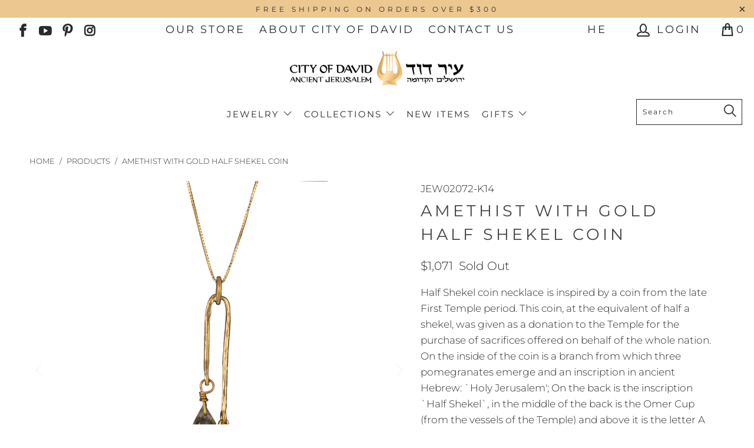

--- FILE ---
content_type: text/html; charset=utf-8
request_url: https://store.cityofdavid.org.il/products/amethist-with-gold-half-shequel-coin
body_size: 28138
content:


 <!DOCTYPE html>
<html lang="en"> <head> <meta charset="utf-8"> <meta http-equiv="cleartype" content="on"> <meta name="robots" content="index,follow"> <!-- Mobile Specific Metas --> <meta name="HandheldFriendly" content="True"> <meta name="MobileOptimized" content="320"> <meta name="viewport" content="width=device-width,initial-scale=1"> <meta name="theme-color" content="rgba(0,0,0,0)"> <title>
      AMETHIST WITH GOLD HALF SHEKEL COIN - City of David Store</title> <link rel="preconnect dns-prefetch" href="https://fonts.shopifycdn.com" /> <link rel="preconnect dns-prefetch" href="https://cdn.shopify.com" /> <link rel="preconnect dns-prefetch" href="https://v.shopify.com" /> <link rel="preconnect dns-prefetch" href="https://cdn.shopifycloud.com" /> <link rel="preconnect dns-prefetch" href="https://productreviews.shopifycdn.com" /> <link rel="stylesheet" href="https://cdnjs.cloudflare.com/ajax/libs/fancybox/3.5.6/jquery.fancybox.css"> <!-- Stylesheets for Turbo "6.0.5" --> <link href="//store.cityofdavid.org.il/cdn/shop/t/41/assets/styles.scss.css?v=76933196800730182251762760306" rel="stylesheet" type="text/css" media="all" /> <script>
      window.lazySizesConfig = window.lazySizesConfig || {};

      lazySizesConfig.expand = 300;
      lazySizesConfig.loadHidden = false;

      /*! lazysizes - v4.1.4 */
      !function(a,b){var c=b(a,a.document);a.lazySizes=c,"object"==typeof module&&module.exports&&(module.exports=c)}(window,function(a,b){"use strict";if(b.getElementsByClassName){var c,d,e=b.documentElement,f=a.Date,g=a.HTMLPictureElement,h="addEventListener",i="getAttribute",j=a[h],k=a.setTimeout,l=a.requestAnimationFrame||k,m=a.requestIdleCallback,n=/^picture$/i,o=["load","error","lazyincluded","_lazyloaded"],p={},q=Array.prototype.forEach,r=function(a,b){return p[b]||(p[b]=new RegExp("(\\s|^)"+b+"(\\s|$)")),p[b].test(a[i]("class")||"")&&p[b]},s=function(a,b){r(a,b)||a.setAttribute("class",(a[i]("class")||"").trim()+" "+b)},t=function(a,b){var c;(c=r(a,b))&&a.setAttribute("class",(a[i]("class")||"").replace(c," "))},u=function(a,b,c){var d=c?h:"removeEventListener";c&&u(a,b),o.forEach(function(c){a[d](c,b)})},v=function(a,d,e,f,g){var h=b.createEvent("Event");return e||(e={}),e.instance=c,h.initEvent(d,!f,!g),h.detail=e,a.dispatchEvent(h),h},w=function(b,c){var e;!g&&(e=a.picturefill||d.pf)?(c&&c.src&&!b[i]("srcset")&&b.setAttribute("srcset",c.src),e({reevaluate:!0,elements:[b]})):c&&c.src&&(b.src=c.src)},x=function(a,b){return(getComputedStyle(a,null)||{})[b]},y=function(a,b,c){for(c=c||a.offsetWidth;c<d.minSize&&b&&!a._lazysizesWidth;)c=b.offsetWidth,b=b.parentNode;return c},z=function(){var a,c,d=[],e=[],f=d,g=function(){var b=f;for(f=d.length?e:d,a=!0,c=!1;b.length;)b.shift()();a=!1},h=function(d,e){a&&!e?d.apply(this,arguments):(f.push(d),c||(c=!0,(b.hidden?k:l)(g)))};return h._lsFlush=g,h}(),A=function(a,b){return b?function(){z(a)}:function(){var b=this,c=arguments;z(function(){a.apply(b,c)})}},B=function(a){var b,c=0,e=d.throttleDelay,g=d.ricTimeout,h=function(){b=!1,c=f.now(),a()},i=m&&g>49?function(){m(h,{timeout:g}),g!==d.ricTimeout&&(g=d.ricTimeout)}:A(function(){k(h)},!0);return function(a){var d;(a=a===!0)&&(g=33),b||(b=!0,d=e-(f.now()-c),0>d&&(d=0),a||9>d?i():k(i,d))}},C=function(a){var b,c,d=99,e=function(){b=null,a()},g=function(){var a=f.now()-c;d>a?k(g,d-a):(m||e)(e)};return function(){c=f.now(),b||(b=k(g,d))}};!function(){var b,c={lazyClass:"lazyload",loadedClass:"lazyloaded",loadingClass:"lazyloading",preloadClass:"lazypreload",errorClass:"lazyerror",autosizesClass:"lazyautosizes",srcAttr:"data-src",srcsetAttr:"data-srcset",sizesAttr:"data-sizes",minSize:40,customMedia:{},init:!0,expFactor:1.5,hFac:.8,loadMode:2,loadHidden:!0,ricTimeout:0,throttleDelay:125};d=a.lazySizesConfig||a.lazysizesConfig||{};for(b in c)b in d||(d[b]=c[b]);a.lazySizesConfig=d,k(function(){d.init&&F()})}();var D=function(){var g,l,m,o,p,y,D,F,G,H,I,J,K,L,M=/^img$/i,N=/^iframe$/i,O="onscroll"in a&&!/(gle|ing)bot/.test(navigator.userAgent),P=0,Q=0,R=0,S=-1,T=function(a){R--,a&&a.target&&u(a.target,T),(!a||0>R||!a.target)&&(R=0)},U=function(a,c){var d,f=a,g="hidden"==x(b.body,"visibility")||"hidden"!=x(a.parentNode,"visibility")&&"hidden"!=x(a,"visibility");for(F-=c,I+=c,G-=c,H+=c;g&&(f=f.offsetParent)&&f!=b.body&&f!=e;)g=(x(f,"opacity")||1)>0,g&&"visible"!=x(f,"overflow")&&(d=f.getBoundingClientRect(),g=H>d.left&&G<d.right&&I>d.top-1&&F<d.bottom+1);return g},V=function(){var a,f,h,j,k,m,n,p,q,r=c.elements;if((o=d.loadMode)&&8>R&&(a=r.length)){f=0,S++,null==K&&("expand"in d||(d.expand=e.clientHeight>500&&e.clientWidth>500?500:370),J=d.expand,K=J*d.expFactor),K>Q&&1>R&&S>2&&o>2&&!b.hidden?(Q=K,S=0):Q=o>1&&S>1&&6>R?J:P;for(;a>f;f++)if(r[f]&&!r[f]._lazyRace)if(O)if((p=r[f][i]("data-expand"))&&(m=1*p)||(m=Q),q!==m&&(y=innerWidth+m*L,D=innerHeight+m,n=-1*m,q=m),h=r[f].getBoundingClientRect(),(I=h.bottom)>=n&&(F=h.top)<=D&&(H=h.right)>=n*L&&(G=h.left)<=y&&(I||H||G||F)&&(d.loadHidden||"hidden"!=x(r[f],"visibility"))&&(l&&3>R&&!p&&(3>o||4>S)||U(r[f],m))){if(ba(r[f]),k=!0,R>9)break}else!k&&l&&!j&&4>R&&4>S&&o>2&&(g[0]||d.preloadAfterLoad)&&(g[0]||!p&&(I||H||G||F||"auto"!=r[f][i](d.sizesAttr)))&&(j=g[0]||r[f]);else ba(r[f]);j&&!k&&ba(j)}},W=B(V),X=function(a){s(a.target,d.loadedClass),t(a.target,d.loadingClass),u(a.target,Z),v(a.target,"lazyloaded")},Y=A(X),Z=function(a){Y({target:a.target})},$=function(a,b){try{a.contentWindow.location.replace(b)}catch(c){a.src=b}},_=function(a){var b,c=a[i](d.srcsetAttr);(b=d.customMedia[a[i]("data-media")||a[i]("media")])&&a.setAttribute("media",b),c&&a.setAttribute("srcset",c)},aa=A(function(a,b,c,e,f){var g,h,j,l,o,p;(o=v(a,"lazybeforeunveil",b)).defaultPrevented||(e&&(c?s(a,d.autosizesClass):a.setAttribute("sizes",e)),h=a[i](d.srcsetAttr),g=a[i](d.srcAttr),f&&(j=a.parentNode,l=j&&n.test(j.nodeName||"")),p=b.firesLoad||"src"in a&&(h||g||l),o={target:a},p&&(u(a,T,!0),clearTimeout(m),m=k(T,2500),s(a,d.loadingClass),u(a,Z,!0)),l&&q.call(j.getElementsByTagName("source"),_),h?a.setAttribute("srcset",h):g&&!l&&(N.test(a.nodeName)?$(a,g):a.src=g),f&&(h||l)&&w(a,{src:g})),a._lazyRace&&delete a._lazyRace,t(a,d.lazyClass),z(function(){(!p||a.complete&&a.naturalWidth>1)&&(p?T(o):R--,X(o))},!0)}),ba=function(a){var b,c=M.test(a.nodeName),e=c&&(a[i](d.sizesAttr)||a[i]("sizes")),f="auto"==e;(!f&&l||!c||!a[i]("src")&&!a.srcset||a.complete||r(a,d.errorClass)||!r(a,d.lazyClass))&&(b=v(a,"lazyunveilread").detail,f&&E.updateElem(a,!0,a.offsetWidth),a._lazyRace=!0,R++,aa(a,b,f,e,c))},ca=function(){if(!l){if(f.now()-p<999)return void k(ca,999);var a=C(function(){d.loadMode=3,W()});l=!0,d.loadMode=3,W(),j("scroll",function(){3==d.loadMode&&(d.loadMode=2),a()},!0)}};return{_:function(){p=f.now(),c.elements=b.getElementsByClassName(d.lazyClass),g=b.getElementsByClassName(d.lazyClass+" "+d.preloadClass),L=d.hFac,j("scroll",W,!0),j("resize",W,!0),a.MutationObserver?new MutationObserver(W).observe(e,{childList:!0,subtree:!0,attributes:!0}):(e[h]("DOMNodeInserted",W,!0),e[h]("DOMAttrModified",W,!0),setInterval(W,999)),j("hashchange",W,!0),["focus","mouseover","click","load","transitionend","animationend","webkitAnimationEnd"].forEach(function(a){b[h](a,W,!0)}),/d$|^c/.test(b.readyState)?ca():(j("load",ca),b[h]("DOMContentLoaded",W),k(ca,2e4)),c.elements.length?(V(),z._lsFlush()):W()},checkElems:W,unveil:ba}}(),E=function(){var a,c=A(function(a,b,c,d){var e,f,g;if(a._lazysizesWidth=d,d+="px",a.setAttribute("sizes",d),n.test(b.nodeName||""))for(e=b.getElementsByTagName("source"),f=0,g=e.length;g>f;f++)e[f].setAttribute("sizes",d);c.detail.dataAttr||w(a,c.detail)}),e=function(a,b,d){var e,f=a.parentNode;f&&(d=y(a,f,d),e=v(a,"lazybeforesizes",{width:d,dataAttr:!!b}),e.defaultPrevented||(d=e.detail.width,d&&d!==a._lazysizesWidth&&c(a,f,e,d)))},f=function(){var b,c=a.length;if(c)for(b=0;c>b;b++)e(a[b])},g=C(f);return{_:function(){a=b.getElementsByClassName(d.autosizesClass),j("resize",g)},checkElems:g,updateElem:e}}(),F=function(){F.i||(F.i=!0,E._(),D._())};return c={cfg:d,autoSizer:E,loader:D,init:F,uP:w,aC:s,rC:t,hC:r,fire:v,gW:y,rAF:z}}});

      /*! lazysizes - v4.1.4 */
      !function(a,b){var c=function(){b(a.lazySizes),a.removeEventListener("lazyunveilread",c,!0)};b=b.bind(null,a,a.document),"object"==typeof module&&module.exports?b(require("lazysizes")):a.lazySizes?c():a.addEventListener("lazyunveilread",c,!0)}(window,function(a,b,c){"use strict";function d(){this.ratioElems=b.getElementsByClassName("lazyaspectratio"),this._setupEvents(),this.processImages()}if(a.addEventListener){var e,f,g,h=Array.prototype.forEach,i=/^picture$/i,j="data-aspectratio",k="img["+j+"]",l=function(b){return a.matchMedia?(l=function(a){return!a||(matchMedia(a)||{}).matches})(b):a.Modernizr&&Modernizr.mq?!b||Modernizr.mq(b):!b},m=c.aC,n=c.rC,o=c.cfg;d.prototype={_setupEvents:function(){var a=this,c=function(b){b.naturalWidth<36?a.addAspectRatio(b,!0):a.removeAspectRatio(b,!0)},d=function(){a.processImages()};b.addEventListener("load",function(a){a.target.getAttribute&&a.target.getAttribute(j)&&c(a.target)},!0),addEventListener("resize",function(){var b,d=function(){h.call(a.ratioElems,c)};return function(){clearTimeout(b),b=setTimeout(d,99)}}()),b.addEventListener("DOMContentLoaded",d),addEventListener("load",d)},processImages:function(a){var c,d;a||(a=b),c="length"in a&&!a.nodeName?a:a.querySelectorAll(k);for(d=0;d<c.length;d++)c[d].naturalWidth>36?this.removeAspectRatio(c[d]):this.addAspectRatio(c[d])},getSelectedRatio:function(a){var b,c,d,e,f,g=a.parentNode;if(g&&i.test(g.nodeName||""))for(d=g.getElementsByTagName("source"),b=0,c=d.length;c>b;b++)if(e=d[b].getAttribute("data-media")||d[b].getAttribute("media"),o.customMedia[e]&&(e=o.customMedia[e]),l(e)){f=d[b].getAttribute(j);break}return f||a.getAttribute(j)||""},parseRatio:function(){var a=/^\s*([+\d\.]+)(\s*[\/x]\s*([+\d\.]+))?\s*$/,b={};return function(c){var d;return!b[c]&&(d=c.match(a))&&(d[3]?b[c]=d[1]/d[3]:b[c]=1*d[1]),b[c]}}(),addAspectRatio:function(b,c){var d,e=b.offsetWidth,f=b.offsetHeight;return c||m(b,"lazyaspectratio"),36>e&&0>=f?void((e||f&&a.console)&&console.log("Define width or height of image, so we can calculate the other dimension")):(d=this.getSelectedRatio(b),d=this.parseRatio(d),void(d&&(e?b.style.height=e/d+"px":b.style.width=f*d+"px")))},removeAspectRatio:function(a){n(a,"lazyaspectratio"),a.style.height="",a.style.width="",a.removeAttribute(j)}},f=function(){g=a.jQuery||a.Zepto||a.shoestring||a.$,g&&g.fn&&!g.fn.imageRatio&&g.fn.filter&&g.fn.add&&g.fn.find?g.fn.imageRatio=function(){return e.processImages(this.find(k).add(this.filter(k))),this}:g=!1},f(),setTimeout(f),e=new d,a.imageRatio=e,"object"==typeof module&&module.exports?module.exports=e:"function"==typeof define&&define.amd&&define(e)}});

        /*! lazysizes - v4.1.5 */
        !function(a,b){var c=function(){b(a.lazySizes),a.removeEventListener("lazyunveilread",c,!0)};b=b.bind(null,a,a.document),"object"==typeof module&&module.exports?b(require("lazysizes")):a.lazySizes?c():a.addEventListener("lazyunveilread",c,!0)}(window,function(a,b,c){"use strict";if(a.addEventListener){var d=/\s+/g,e=/\s*\|\s+|\s+\|\s*/g,f=/^(.+?)(?:\s+\[\s*(.+?)\s*\])(?:\s+\[\s*(.+?)\s*\])?$/,g=/^\s*\(*\s*type\s*:\s*(.+?)\s*\)*\s*$/,h=/\(|\)|'/,i={contain:1,cover:1},j=function(a){var b=c.gW(a,a.parentNode);return(!a._lazysizesWidth||b>a._lazysizesWidth)&&(a._lazysizesWidth=b),a._lazysizesWidth},k=function(a){var b;return b=(getComputedStyle(a)||{getPropertyValue:function(){}}).getPropertyValue("background-size"),!i[b]&&i[a.style.backgroundSize]&&(b=a.style.backgroundSize),b},l=function(a,b){if(b){var c=b.match(g);c&&c[1]?a.setAttribute("type",c[1]):a.setAttribute("media",lazySizesConfig.customMedia[b]||b)}},m=function(a,c,g){var h=b.createElement("picture"),i=c.getAttribute(lazySizesConfig.sizesAttr),j=c.getAttribute("data-ratio"),k=c.getAttribute("data-optimumx");c._lazybgset&&c._lazybgset.parentNode==c&&c.removeChild(c._lazybgset),Object.defineProperty(g,"_lazybgset",{value:c,writable:!0}),Object.defineProperty(c,"_lazybgset",{value:h,writable:!0}),a=a.replace(d," ").split(e),h.style.display="none",g.className=lazySizesConfig.lazyClass,1!=a.length||i||(i="auto"),a.forEach(function(a){var c,d=b.createElement("source");i&&"auto"!=i&&d.setAttribute("sizes",i),(c=a.match(f))?(d.setAttribute(lazySizesConfig.srcsetAttr,c[1]),l(d,c[2]),l(d,c[3])):d.setAttribute(lazySizesConfig.srcsetAttr,a),h.appendChild(d)}),i&&(g.setAttribute(lazySizesConfig.sizesAttr,i),c.removeAttribute(lazySizesConfig.sizesAttr),c.removeAttribute("sizes")),k&&g.setAttribute("data-optimumx",k),j&&g.setAttribute("data-ratio",j),h.appendChild(g),c.appendChild(h)},n=function(a){if(a.target._lazybgset){var b=a.target,d=b._lazybgset,e=b.currentSrc||b.src;if(e){var f=c.fire(d,"bgsetproxy",{src:e,useSrc:h.test(e)?JSON.stringify(e):e});f.defaultPrevented||(d.style.backgroundImage="url("+f.detail.useSrc+")")}b._lazybgsetLoading&&(c.fire(d,"_lazyloaded",{},!1,!0),delete b._lazybgsetLoading)}};addEventListener("lazybeforeunveil",function(a){var d,e,f;!a.defaultPrevented&&(d=a.target.getAttribute("data-bgset"))&&(f=a.target,e=b.createElement("img"),e.alt="",e._lazybgsetLoading=!0,a.detail.firesLoad=!0,m(d,f,e),setTimeout(function(){c.loader.unveil(e),c.rAF(function(){c.fire(e,"_lazyloaded",{},!0,!0),e.complete&&n({target:e})})}))}),b.addEventListener("load",n,!0),a.addEventListener("lazybeforesizes",function(a){if(a.detail.instance==c&&a.target._lazybgset&&a.detail.dataAttr){var b=a.target._lazybgset,d=k(b);i[d]&&(a.target._lazysizesParentFit=d,c.rAF(function(){a.target.setAttribute("data-parent-fit",d),a.target._lazysizesParentFit&&delete a.target._lazysizesParentFit}))}},!0),b.documentElement.addEventListener("lazybeforesizes",function(a){!a.defaultPrevented&&a.target._lazybgset&&a.detail.instance==c&&(a.detail.width=j(a.target._lazybgset))})}});</script> <meta name="description" content="Half Shekel coin necklace is inspired by a coin from the late First Temple period. This coin, at the equivalent of half a shekel, was given as a donation to the Temple for the purchase of sacrifices offered on behalf of the whole nation. On the inside of the coin is a branch from which three pomegranates emerge and an " /> <link rel="shortcut icon" type="image/x-icon" href="//store.cityofdavid.org.il/cdn/shop/files/blog-logo_dd5ca241-1cee-4612-9419-32145e127bbe_180x180.png?v=1613512505"> <link rel="apple-touch-icon" href="//store.cityofdavid.org.il/cdn/shop/files/blog-logo_dd5ca241-1cee-4612-9419-32145e127bbe_180x180.png?v=1613512505"/> <link rel="apple-touch-icon" sizes="57x57" href="//store.cityofdavid.org.il/cdn/shop/files/blog-logo_dd5ca241-1cee-4612-9419-32145e127bbe_57x57.png?v=1613512505"/> <link rel="apple-touch-icon" sizes="60x60" href="//store.cityofdavid.org.il/cdn/shop/files/blog-logo_dd5ca241-1cee-4612-9419-32145e127bbe_60x60.png?v=1613512505"/> <link rel="apple-touch-icon" sizes="72x72" href="//store.cityofdavid.org.il/cdn/shop/files/blog-logo_dd5ca241-1cee-4612-9419-32145e127bbe_72x72.png?v=1613512505"/> <link rel="apple-touch-icon" sizes="76x76" href="//store.cityofdavid.org.il/cdn/shop/files/blog-logo_dd5ca241-1cee-4612-9419-32145e127bbe_76x76.png?v=1613512505"/> <link rel="apple-touch-icon" sizes="114x114" href="//store.cityofdavid.org.il/cdn/shop/files/blog-logo_dd5ca241-1cee-4612-9419-32145e127bbe_114x114.png?v=1613512505"/> <link rel="apple-touch-icon" sizes="180x180" href="//store.cityofdavid.org.il/cdn/shop/files/blog-logo_dd5ca241-1cee-4612-9419-32145e127bbe_180x180.png?v=1613512505"/> <link rel="apple-touch-icon" sizes="228x228" href="//store.cityofdavid.org.il/cdn/shop/files/blog-logo_dd5ca241-1cee-4612-9419-32145e127bbe_228x228.png?v=1613512505"/> <link rel="canonical" href="https://store.cityofdavid.org.il/products/amethist-with-gold-half-shequel-coin" /> <script>window.performance && window.performance.mark && window.performance.mark('shopify.content_for_header.start');</script><meta name="google-site-verification" content="2BBJigOGkNYtN-NgEiBICi_e1AaTr8UKFcFgJ4n015M">
<meta name="facebook-domain-verification" content="qe15qooj8qr9k7vgai1nkh36yg909t">
<meta id="shopify-digital-wallet" name="shopify-digital-wallet" content="/7867819/digital_wallets/dialog">
<meta name="shopify-checkout-api-token" content="743d4dd0a75a51c184bd10a0afc68549">
<meta id="in-context-paypal-metadata" data-shop-id="7867819" data-venmo-supported="false" data-environment="production" data-locale="en_US" data-paypal-v4="true" data-currency="USD">
<link rel="alternate" type="application/json+oembed" href="https://store.cityofdavid.org.il/products/amethist-with-gold-half-shequel-coin.oembed">
<script async="async" src="/checkouts/internal/preloads.js?locale=en-US"></script>
<script id="shopify-features" type="application/json">{"accessToken":"743d4dd0a75a51c184bd10a0afc68549","betas":["rich-media-storefront-analytics"],"domain":"store.cityofdavid.org.il","predictiveSearch":true,"shopId":7867819,"locale":"en"}</script>
<script>var Shopify = Shopify || {};
Shopify.shop = "city-of-david-store.myshopify.com";
Shopify.locale = "en";
Shopify.currency = {"active":"USD","rate":"1.0"};
Shopify.country = "US";
Shopify.theme = {"name":"Copy of live + La Poem","id":146317508823,"schema_name":"Turbo","schema_version":"6.0.5","theme_store_id":null,"role":"main"};
Shopify.theme.handle = "null";
Shopify.theme.style = {"id":null,"handle":null};
Shopify.cdnHost = "store.cityofdavid.org.il/cdn";
Shopify.routes = Shopify.routes || {};
Shopify.routes.root = "/";</script>
<script type="module">!function(o){(o.Shopify=o.Shopify||{}).modules=!0}(window);</script>
<script>!function(o){function n(){var o=[];function n(){o.push(Array.prototype.slice.apply(arguments))}return n.q=o,n}var t=o.Shopify=o.Shopify||{};t.loadFeatures=n(),t.autoloadFeatures=n()}(window);</script>
<script id="shop-js-analytics" type="application/json">{"pageType":"product"}</script>
<script defer="defer" async type="module" src="//store.cityofdavid.org.il/cdn/shopifycloud/shop-js/modules/v2/client.init-shop-cart-sync_BT-GjEfc.en.esm.js"></script>
<script defer="defer" async type="module" src="//store.cityofdavid.org.il/cdn/shopifycloud/shop-js/modules/v2/chunk.common_D58fp_Oc.esm.js"></script>
<script defer="defer" async type="module" src="//store.cityofdavid.org.il/cdn/shopifycloud/shop-js/modules/v2/chunk.modal_xMitdFEc.esm.js"></script>
<script type="module">
  await import("//store.cityofdavid.org.il/cdn/shopifycloud/shop-js/modules/v2/client.init-shop-cart-sync_BT-GjEfc.en.esm.js");
await import("//store.cityofdavid.org.il/cdn/shopifycloud/shop-js/modules/v2/chunk.common_D58fp_Oc.esm.js");
await import("//store.cityofdavid.org.il/cdn/shopifycloud/shop-js/modules/v2/chunk.modal_xMitdFEc.esm.js");

  window.Shopify.SignInWithShop?.initShopCartSync?.({"fedCMEnabled":true,"windoidEnabled":true});

</script>
<script>(function() {
  var isLoaded = false;
  function asyncLoad() {
    if (isLoaded) return;
    isLoaded = true;
    var urls = ["https:\/\/dr4qe3ddw9y32.cloudfront.net\/awin-shopify-integration-code.js?aid=116619\u0026v=shopifyApp_5.2.1\u0026ts=1748936703588\u0026shop=city-of-david-store.myshopify.com"];
    for (var i = 0; i <urls.length; i++) {
      var s = document.createElement('script');
      s.type = 'text/javascript';
      s.async = true;
      s.src = urls[i];
      var x = document.getElementsByTagName('script')[0];
      x.parentNode.insertBefore(s, x);
    }
  };
  if(window.attachEvent) {
    window.attachEvent('onload', asyncLoad);
  } else {
    window.addEventListener('load', asyncLoad, false);
  }
})();</script>
<script id="__st">var __st={"a":7867819,"offset":7200,"reqid":"e6805df7-8fe2-43f0-a211-dbb07f57f070-1769215669","pageurl":"store.cityofdavid.org.il\/products\/amethist-with-gold-half-shequel-coin","u":"a35d6538da88","p":"product","rtyp":"product","rid":5831500955813};</script>
<script>window.ShopifyPaypalV4VisibilityTracking = true;</script>
<script id="captcha-bootstrap">!function(){'use strict';const t='contact',e='account',n='new_comment',o=[[t,t],['blogs',n],['comments',n],[t,'customer']],c=[[e,'customer_login'],[e,'guest_login'],[e,'recover_customer_password'],[e,'create_customer']],r=t=>t.map((([t,e])=>`form[action*='/${t}']:not([data-nocaptcha='true']) input[name='form_type'][value='${e}']`)).join(','),a=t=>()=>t?[...document.querySelectorAll(t)].map((t=>t.form)):[];function s(){const t=[...o],e=r(t);return a(e)}const i='password',u='form_key',d=['recaptcha-v3-token','g-recaptcha-response','h-captcha-response',i],f=()=>{try{return window.sessionStorage}catch{return}},m='__shopify_v',_=t=>t.elements[u];function p(t,e,n=!1){try{const o=window.sessionStorage,c=JSON.parse(o.getItem(e)),{data:r}=function(t){const{data:e,action:n}=t;return t[m]||n?{data:e,action:n}:{data:t,action:n}}(c);for(const[e,n]of Object.entries(r))t.elements[e]&&(t.elements[e].value=n);n&&o.removeItem(e)}catch(o){console.error('form repopulation failed',{error:o})}}const l='form_type',E='cptcha';function T(t){t.dataset[E]=!0}const w=window,h=w.document,L='Shopify',v='ce_forms',y='captcha';let A=!1;((t,e)=>{const n=(g='f06e6c50-85a8-45c8-87d0-21a2b65856fe',I='https://cdn.shopify.com/shopifycloud/storefront-forms-hcaptcha/ce_storefront_forms_captcha_hcaptcha.v1.5.2.iife.js',D={infoText:'Protected by hCaptcha',privacyText:'Privacy',termsText:'Terms'},(t,e,n)=>{const o=w[L][v],c=o.bindForm;if(c)return c(t,g,e,D).then(n);var r;o.q.push([[t,g,e,D],n]),r=I,A||(h.body.append(Object.assign(h.createElement('script'),{id:'captcha-provider',async:!0,src:r})),A=!0)});var g,I,D;w[L]=w[L]||{},w[L][v]=w[L][v]||{},w[L][v].q=[],w[L][y]=w[L][y]||{},w[L][y].protect=function(t,e){n(t,void 0,e),T(t)},Object.freeze(w[L][y]),function(t,e,n,w,h,L){const[v,y,A,g]=function(t,e,n){const i=e?o:[],u=t?c:[],d=[...i,...u],f=r(d),m=r(i),_=r(d.filter((([t,e])=>n.includes(e))));return[a(f),a(m),a(_),s()]}(w,h,L),I=t=>{const e=t.target;return e instanceof HTMLFormElement?e:e&&e.form},D=t=>v().includes(t);t.addEventListener('submit',(t=>{const e=I(t);if(!e)return;const n=D(e)&&!e.dataset.hcaptchaBound&&!e.dataset.recaptchaBound,o=_(e),c=g().includes(e)&&(!o||!o.value);(n||c)&&t.preventDefault(),c&&!n&&(function(t){try{if(!f())return;!function(t){const e=f();if(!e)return;const n=_(t);if(!n)return;const o=n.value;o&&e.removeItem(o)}(t);const e=Array.from(Array(32),(()=>Math.random().toString(36)[2])).join('');!function(t,e){_(t)||t.append(Object.assign(document.createElement('input'),{type:'hidden',name:u})),t.elements[u].value=e}(t,e),function(t,e){const n=f();if(!n)return;const o=[...t.querySelectorAll(`input[type='${i}']`)].map((({name:t})=>t)),c=[...d,...o],r={};for(const[a,s]of new FormData(t).entries())c.includes(a)||(r[a]=s);n.setItem(e,JSON.stringify({[m]:1,action:t.action,data:r}))}(t,e)}catch(e){console.error('failed to persist form',e)}}(e),e.submit())}));const S=(t,e)=>{t&&!t.dataset[E]&&(n(t,e.some((e=>e===t))),T(t))};for(const o of['focusin','change'])t.addEventListener(o,(t=>{const e=I(t);D(e)&&S(e,y())}));const B=e.get('form_key'),M=e.get(l),P=B&&M;t.addEventListener('DOMContentLoaded',(()=>{const t=y();if(P)for(const e of t)e.elements[l].value===M&&p(e,B);[...new Set([...A(),...v().filter((t=>'true'===t.dataset.shopifyCaptcha))])].forEach((e=>S(e,t)))}))}(h,new URLSearchParams(w.location.search),n,t,e,['guest_login'])})(!0,!0)}();</script>
<script integrity="sha256-4kQ18oKyAcykRKYeNunJcIwy7WH5gtpwJnB7kiuLZ1E=" data-source-attribution="shopify.loadfeatures" defer="defer" src="//store.cityofdavid.org.il/cdn/shopifycloud/storefront/assets/storefront/load_feature-a0a9edcb.js" crossorigin="anonymous"></script>
<script data-source-attribution="shopify.dynamic_checkout.dynamic.init">var Shopify=Shopify||{};Shopify.PaymentButton=Shopify.PaymentButton||{isStorefrontPortableWallets:!0,init:function(){window.Shopify.PaymentButton.init=function(){};var t=document.createElement("script");t.src="https://store.cityofdavid.org.il/cdn/shopifycloud/portable-wallets/latest/portable-wallets.en.js",t.type="module",document.head.appendChild(t)}};
</script>
<script data-source-attribution="shopify.dynamic_checkout.buyer_consent">
  function portableWalletsHideBuyerConsent(e){var t=document.getElementById("shopify-buyer-consent"),n=document.getElementById("shopify-subscription-policy-button");t&&n&&(t.classList.add("hidden"),t.setAttribute("aria-hidden","true"),n.removeEventListener("click",e))}function portableWalletsShowBuyerConsent(e){var t=document.getElementById("shopify-buyer-consent"),n=document.getElementById("shopify-subscription-policy-button");t&&n&&(t.classList.remove("hidden"),t.removeAttribute("aria-hidden"),n.addEventListener("click",e))}window.Shopify?.PaymentButton&&(window.Shopify.PaymentButton.hideBuyerConsent=portableWalletsHideBuyerConsent,window.Shopify.PaymentButton.showBuyerConsent=portableWalletsShowBuyerConsent);
</script>
<script data-source-attribution="shopify.dynamic_checkout.cart.bootstrap">document.addEventListener("DOMContentLoaded",(function(){function t(){return document.querySelector("shopify-accelerated-checkout-cart, shopify-accelerated-checkout")}if(t())Shopify.PaymentButton.init();else{new MutationObserver((function(e,n){t()&&(Shopify.PaymentButton.init(),n.disconnect())})).observe(document.body,{childList:!0,subtree:!0})}}));
</script>
<script id='scb4127' type='text/javascript' async='' src='https://store.cityofdavid.org.il/cdn/shopifycloud/privacy-banner/storefront-banner.js'></script><link id="shopify-accelerated-checkout-styles" rel="stylesheet" media="screen" href="https://store.cityofdavid.org.il/cdn/shopifycloud/portable-wallets/latest/accelerated-checkout-backwards-compat.css" crossorigin="anonymous">
<style id="shopify-accelerated-checkout-cart">
        #shopify-buyer-consent {
  margin-top: 1em;
  display: inline-block;
  width: 100%;
}

#shopify-buyer-consent.hidden {
  display: none;
}

#shopify-subscription-policy-button {
  background: none;
  border: none;
  padding: 0;
  text-decoration: underline;
  font-size: inherit;
  cursor: pointer;
}

#shopify-subscription-policy-button::before {
  box-shadow: none;
}

      </style>

<script>window.performance && window.performance.mark && window.performance.mark('shopify.content_for_header.end');</script>

    

<meta name="author" content="City of David Store">
<meta property="og:url" content="https://store.cityofdavid.org.il/products/amethist-with-gold-half-shequel-coin">
<meta property="og:site_name" content="City of David Store"> <meta property="og:type" content="product"> <meta property="og:title" content="AMETHIST WITH GOLD HALF SHEKEL COIN"> <meta property="og:image" content="https://store.cityofdavid.org.il/cdn/shop/products/DSC02281_600x.jpg?v=1603613603"> <meta property="og:image:secure_url" content="https://store.cityofdavid.org.il/cdn/shop/products/DSC02281_600x.jpg?v=1603613603"> <meta property="og:image:width" content="2000"> <meta property="og:image:height" content="2000"> <meta property="og:image" content="https://store.cityofdavid.org.il/cdn/shop/products/DSC02339_600x.jpg?v=1603613603"> <meta property="og:image:secure_url" content="https://store.cityofdavid.org.il/cdn/shop/products/DSC02339_600x.jpg?v=1603613603"> <meta property="og:image:width" content="2000"> <meta property="og:image:height" content="2000"> <meta property="product:price:amount" content="1,071"> <meta property="product:price:currency" content="USD"> <meta property="og:description" content="Half Shekel coin necklace is inspired by a coin from the late First Temple period. This coin, at the equivalent of half a shekel, was given as a donation to the Temple for the purchase of sacrifices offered on behalf of the whole nation. On the inside of the coin is a branch from which three pomegranates emerge and an ">




<meta name="twitter:card" content="summary"> <meta name="twitter:title" content="AMETHIST WITH GOLD HALF SHEKEL COIN"> <meta name="twitter:description" content="Half Shekel coin necklace is inspired by a coin from the late First Temple period. This coin, at the equivalent of half a shekel, was given as a donation to the Temple for the purchase of sacrifices offered on behalf of the whole nation. On the inside of the coin is a branch from which three pomegranates emerge and an inscription in ancient Hebrew: `Holy Jerusalem&#39;; On the back is the inscription `Half Shekel`, in the middle of the back is the Omer Cup (from the vessels of the Temple) and above it is the letter A to mark the first year of the great rebellion against the Romans. The coin was found during a dirt sifting originating from the Temple Mount.

"> <meta name="twitter:image" content="https://store.cityofdavid.org.il/cdn/shop/products/DSC02281_240x.jpg?v=1603613603"> <meta name="twitter:image:width" content="240"> <meta name="twitter:image:height" content="240"> <meta name="twitter:image:alt" content="AMETHIST WITH GOLD HALF SHEKEL COIN">


    
    
   
<!-- "snippets/pagefly-header.liquid" was not rendered, the associated app was uninstalled --><!-- BEGIN app block: shopify://apps/uppromote-affiliate/blocks/core-script/64c32457-930d-4cb9-9641-e24c0d9cf1f4 --><!-- BEGIN app snippet: core-metafields-setting --><!--suppress ES6ConvertVarToLetConst -->
<script type="application/json" id="core-uppromote-settings">{"active_reg_from":false,"app_env":{"env":"production"},"message_bar_setting":{"referral_enable":0,"referral_content":"You're shopping with {affiliate_name}!","referral_font":"Poppins","referral_font_size":14,"referral_text_color":"#ffffff","referral_background_color":"#338FB1","not_referral_enable":0,"not_referral_content":"Enjoy your time.","not_referral_font":"Poppins","not_referral_font_size":14,"not_referral_text_color":"#ffffff","not_referral_background_color":"#338FB1"}}</script>
<script type="application/json" id="core-uppromote-cart">{"note":null,"attributes":{},"original_total_price":0,"total_price":0,"total_discount":0,"total_weight":0.0,"item_count":0,"items":[],"requires_shipping":false,"currency":"USD","items_subtotal_price":0,"cart_level_discount_applications":[],"checkout_charge_amount":0}</script>
<script id="core-uppromote-quick-store-tracking-vars">
    function getDocumentContext(){const{href:a,hash:b,host:c,hostname:d,origin:e,pathname:f,port:g,protocol:h,search:i}=window.location,j=document.referrer,k=document.characterSet,l=document.title;return{location:{href:a,hash:b,host:c,hostname:d,origin:e,pathname:f,port:g,protocol:h,search:i},referrer:j||document.location.href,characterSet:k,title:l}}function getNavigatorContext(){const{language:a,cookieEnabled:b,languages:c,userAgent:d}=navigator;return{language:a,cookieEnabled:b,languages:c,userAgent:d}}function getWindowContext(){const{innerHeight:a,innerWidth:b,outerHeight:c,outerWidth:d,origin:e,screen:{height:j,width:k},screenX:f,screenY:g,scrollX:h,scrollY:i}=window;return{innerHeight:a,innerWidth:b,outerHeight:c,outerWidth:d,origin:e,screen:{screenHeight:j,screenWidth:k},screenX:f,screenY:g,scrollX:h,scrollY:i,location:getDocumentContext().location}}function getContext(){return{document:getDocumentContext(),navigator:getNavigatorContext(),window:getWindowContext()}}
    if (window.location.href.includes('?sca_ref=')) {
        localStorage.setItem('__up_lastViewedPageContext', JSON.stringify({
            context: getContext(),
            timestamp: new Date().toISOString(),
        }))
    }
</script>

<script id="core-uppromote-setting-booster">
    var UpPromoteCoreSettings = JSON.parse(document.getElementById('core-uppromote-settings').textContent)
    UpPromoteCoreSettings.currentCart = JSON.parse(document.getElementById('core-uppromote-cart')?.textContent || '{}')
    const idToClean = ['core-uppromote-settings', 'core-uppromote-cart', 'core-uppromote-setting-booster', 'core-uppromote-quick-store-tracking-vars']
    idToClean.forEach(id => {
        document.getElementById(id)?.remove()
    })
</script>
<!-- END app snippet -->


<!-- END app block --><!-- BEGIN app block: shopify://apps/chatway-live-chat-whatsapp/blocks/chatway/b98feb50-a1d2-42c7-be3b-c24d75144246 -->
<script
  type="text/javascript"
  async=""
  src="https://cdn.chatway.app/widget.js?id=WPbXKOmSH7gb&shop=city-of-david-store.myshopify.com"></script>



<!-- END app block --><!-- BEGIN app block: shopify://apps/instafeed/blocks/head-block/c447db20-095d-4a10-9725-b5977662c9d5 --><link rel="preconnect" href="https://cdn.nfcube.com/">
<link rel="preconnect" href="https://scontent.cdninstagram.com/">


  <script>
    document.addEventListener('DOMContentLoaded', function () {
      let instafeedScript = document.createElement('script');

      
        instafeedScript.src = 'https://cdn.nfcube.com/instafeed-480c09953d2203b54f6523553cc6580b.js';
      

      document.body.appendChild(instafeedScript);
    });
  </script>





<!-- END app block --><!-- BEGIN app block: shopify://apps/ta-labels-badges/blocks/bss-pl-config-data/91bfe765-b604-49a1-805e-3599fa600b24 --><script
    id='bss-pl-config-data'
>
	let TAE_StoreId = "67460";
	if (typeof BSS_PL == 'undefined' || TAE_StoreId !== "") {
  		var BSS_PL = {};
		BSS_PL.storeId = 67460;
		BSS_PL.currentPlan = "free";
		BSS_PL.apiServerProduction = "https://product-labels.tech-arms.io";
		BSS_PL.publicAccessToken = "7606152a9b3b0bd5bf078ebf85b07bef";
		BSS_PL.customerTags = "null";
		BSS_PL.customerId = "null";
		BSS_PL.storeIdCustomOld = 10678;
		BSS_PL.storeIdOldWIthPriority = 12200;
		BSS_PL.storeIdOptimizeAppendLabel = 59637
		BSS_PL.optimizeCodeIds = "optimize_append_label"; 
		BSS_PL.extendedFeatureIds = null;
		BSS_PL.integration = {"laiReview":{"status":0,"config":[]}};
		BSS_PL.settingsData  = {};
		BSS_PL.configProductMetafields = [];
		BSS_PL.configVariantMetafields = [];
		
		BSS_PL.configData = [].concat();

		
		BSS_PL.configDataBanner = [].concat();

		
		BSS_PL.configDataPopup = [].concat();

		
		BSS_PL.configDataLabelGroup = [].concat();
		
		
		BSS_PL.collectionID = ``;
		BSS_PL.collectionHandle = ``;
		BSS_PL.collectionTitle = ``;

		
		BSS_PL.conditionConfigData = [].concat();
	}
</script>




<style>
    
    

</style>

<script>
    function bssLoadScripts(src, callback, isDefer = false) {
        const scriptTag = document.createElement('script');
        document.head.appendChild(scriptTag);
        scriptTag.src = src;
        if (isDefer) {
            scriptTag.defer = true;
        } else {
            scriptTag.async = true;
        }
        if (callback) {
            scriptTag.addEventListener('load', function () {
                callback();
            });
        }
    }
    const scriptUrls = [
        "https://cdn.shopify.com/extensions/019be8bb-88c4-73a4-949e-2dc4fcfa6131/product-label-560/assets/bss-pl-init-helper.js",
        "https://cdn.shopify.com/extensions/019be8bb-88c4-73a4-949e-2dc4fcfa6131/product-label-560/assets/bss-pl-init-config-run-scripts.js",
    ];
    Promise.all(scriptUrls.map((script) => new Promise((resolve) => bssLoadScripts(script, resolve)))).then((res) => {
        console.log('BSS scripts loaded');
        window.bssScriptsLoaded = true;
    });

	function bssInitScripts() {
		if (BSS_PL.configData.length) {
			const enabledFeature = [
				{ type: 1, script: "https://cdn.shopify.com/extensions/019be8bb-88c4-73a4-949e-2dc4fcfa6131/product-label-560/assets/bss-pl-init-for-label.js" },
				{ type: 2, badge: [0, 7, 8], script: "https://cdn.shopify.com/extensions/019be8bb-88c4-73a4-949e-2dc4fcfa6131/product-label-560/assets/bss-pl-init-for-badge-product-name.js" },
				{ type: 2, badge: [1, 11], script: "https://cdn.shopify.com/extensions/019be8bb-88c4-73a4-949e-2dc4fcfa6131/product-label-560/assets/bss-pl-init-for-badge-product-image.js" },
				{ type: 2, badge: 2, script: "https://cdn.shopify.com/extensions/019be8bb-88c4-73a4-949e-2dc4fcfa6131/product-label-560/assets/bss-pl-init-for-badge-custom-selector.js" },
				{ type: 2, badge: [3, 9, 10], script: "https://cdn.shopify.com/extensions/019be8bb-88c4-73a4-949e-2dc4fcfa6131/product-label-560/assets/bss-pl-init-for-badge-price.js" },
				{ type: 2, badge: 4, script: "https://cdn.shopify.com/extensions/019be8bb-88c4-73a4-949e-2dc4fcfa6131/product-label-560/assets/bss-pl-init-for-badge-add-to-cart-btn.js" },
				{ type: 2, badge: 5, script: "https://cdn.shopify.com/extensions/019be8bb-88c4-73a4-949e-2dc4fcfa6131/product-label-560/assets/bss-pl-init-for-badge-quantity-box.js" },
				{ type: 2, badge: 6, script: "https://cdn.shopify.com/extensions/019be8bb-88c4-73a4-949e-2dc4fcfa6131/product-label-560/assets/bss-pl-init-for-badge-buy-it-now-btn.js" }
			]
				.filter(({ type, badge }) => BSS_PL.configData.some(item => item.label_type === type && (badge === undefined || (Array.isArray(badge) ? badge.includes(item.badge_type) : item.badge_type === badge))) || (type === 1 && BSS_PL.configDataLabelGroup && BSS_PL.configDataLabelGroup.length))
				.map(({ script }) => script);
				
            enabledFeature.forEach((src) => bssLoadScripts(src));

            if (enabledFeature.length) {
                const src = "https://cdn.shopify.com/extensions/019be8bb-88c4-73a4-949e-2dc4fcfa6131/product-label-560/assets/bss-product-label-js.js";
                bssLoadScripts(src);
            }
        }

        if (BSS_PL.configDataBanner && BSS_PL.configDataBanner.length) {
            const src = "https://cdn.shopify.com/extensions/019be8bb-88c4-73a4-949e-2dc4fcfa6131/product-label-560/assets/bss-product-label-banner.js";
            bssLoadScripts(src);
        }

        if (BSS_PL.configDataPopup && BSS_PL.configDataPopup.length) {
            const src = "https://cdn.shopify.com/extensions/019be8bb-88c4-73a4-949e-2dc4fcfa6131/product-label-560/assets/bss-product-label-popup.js";
            bssLoadScripts(src);
        }

        if (window.location.search.includes('bss-pl-custom-selector')) {
            const src = "https://cdn.shopify.com/extensions/019be8bb-88c4-73a4-949e-2dc4fcfa6131/product-label-560/assets/bss-product-label-custom-position.js";
            bssLoadScripts(src, null, true);
        }
    }
    bssInitScripts();
</script>


<!-- END app block --><script src="https://cdn.shopify.com/extensions/019be912-7856-7c1f-9705-c70a8c8d7a8b/app-109/assets/core.min.js" type="text/javascript" defer="defer"></script>
<script src="https://cdn.shopify.com/extensions/019bda3a-2c4a-736e-86e2-2d7eec89e258/dealeasy-202/assets/lb-dealeasy.js" type="text/javascript" defer="defer"></script>
<link href="https://cdn.shopify.com/extensions/019be8bb-88c4-73a4-949e-2dc4fcfa6131/product-label-560/assets/bss-pl-style.min.css" rel="stylesheet" type="text/css" media="all">
<link href="https://monorail-edge.shopifysvc.com" rel="dns-prefetch">
<script>(function(){if ("sendBeacon" in navigator && "performance" in window) {try {var session_token_from_headers = performance.getEntriesByType('navigation')[0].serverTiming.find(x => x.name == '_s').description;} catch {var session_token_from_headers = undefined;}var session_cookie_matches = document.cookie.match(/_shopify_s=([^;]*)/);var session_token_from_cookie = session_cookie_matches && session_cookie_matches.length === 2 ? session_cookie_matches[1] : "";var session_token = session_token_from_headers || session_token_from_cookie || "";function handle_abandonment_event(e) {var entries = performance.getEntries().filter(function(entry) {return /monorail-edge.shopifysvc.com/.test(entry.name);});if (!window.abandonment_tracked && entries.length === 0) {window.abandonment_tracked = true;var currentMs = Date.now();var navigation_start = performance.timing.navigationStart;var payload = {shop_id: 7867819,url: window.location.href,navigation_start,duration: currentMs - navigation_start,session_token,page_type: "product"};window.navigator.sendBeacon("https://monorail-edge.shopifysvc.com/v1/produce", JSON.stringify({schema_id: "online_store_buyer_site_abandonment/1.1",payload: payload,metadata: {event_created_at_ms: currentMs,event_sent_at_ms: currentMs}}));}}window.addEventListener('pagehide', handle_abandonment_event);}}());</script>
<script id="web-pixels-manager-setup">(function e(e,d,r,n,o){if(void 0===o&&(o={}),!Boolean(null===(a=null===(i=window.Shopify)||void 0===i?void 0:i.analytics)||void 0===a?void 0:a.replayQueue)){var i,a;window.Shopify=window.Shopify||{};var t=window.Shopify;t.analytics=t.analytics||{};var s=t.analytics;s.replayQueue=[],s.publish=function(e,d,r){return s.replayQueue.push([e,d,r]),!0};try{self.performance.mark("wpm:start")}catch(e){}var l=function(){var e={modern:/Edge?\/(1{2}[4-9]|1[2-9]\d|[2-9]\d{2}|\d{4,})\.\d+(\.\d+|)|Firefox\/(1{2}[4-9]|1[2-9]\d|[2-9]\d{2}|\d{4,})\.\d+(\.\d+|)|Chrom(ium|e)\/(9{2}|\d{3,})\.\d+(\.\d+|)|(Maci|X1{2}).+ Version\/(15\.\d+|(1[6-9]|[2-9]\d|\d{3,})\.\d+)([,.]\d+|)( \(\w+\)|)( Mobile\/\w+|) Safari\/|Chrome.+OPR\/(9{2}|\d{3,})\.\d+\.\d+|(CPU[ +]OS|iPhone[ +]OS|CPU[ +]iPhone|CPU IPhone OS|CPU iPad OS)[ +]+(15[._]\d+|(1[6-9]|[2-9]\d|\d{3,})[._]\d+)([._]\d+|)|Android:?[ /-](13[3-9]|1[4-9]\d|[2-9]\d{2}|\d{4,})(\.\d+|)(\.\d+|)|Android.+Firefox\/(13[5-9]|1[4-9]\d|[2-9]\d{2}|\d{4,})\.\d+(\.\d+|)|Android.+Chrom(ium|e)\/(13[3-9]|1[4-9]\d|[2-9]\d{2}|\d{4,})\.\d+(\.\d+|)|SamsungBrowser\/([2-9]\d|\d{3,})\.\d+/,legacy:/Edge?\/(1[6-9]|[2-9]\d|\d{3,})\.\d+(\.\d+|)|Firefox\/(5[4-9]|[6-9]\d|\d{3,})\.\d+(\.\d+|)|Chrom(ium|e)\/(5[1-9]|[6-9]\d|\d{3,})\.\d+(\.\d+|)([\d.]+$|.*Safari\/(?![\d.]+ Edge\/[\d.]+$))|(Maci|X1{2}).+ Version\/(10\.\d+|(1[1-9]|[2-9]\d|\d{3,})\.\d+)([,.]\d+|)( \(\w+\)|)( Mobile\/\w+|) Safari\/|Chrome.+OPR\/(3[89]|[4-9]\d|\d{3,})\.\d+\.\d+|(CPU[ +]OS|iPhone[ +]OS|CPU[ +]iPhone|CPU IPhone OS|CPU iPad OS)[ +]+(10[._]\d+|(1[1-9]|[2-9]\d|\d{3,})[._]\d+)([._]\d+|)|Android:?[ /-](13[3-9]|1[4-9]\d|[2-9]\d{2}|\d{4,})(\.\d+|)(\.\d+|)|Mobile Safari.+OPR\/([89]\d|\d{3,})\.\d+\.\d+|Android.+Firefox\/(13[5-9]|1[4-9]\d|[2-9]\d{2}|\d{4,})\.\d+(\.\d+|)|Android.+Chrom(ium|e)\/(13[3-9]|1[4-9]\d|[2-9]\d{2}|\d{4,})\.\d+(\.\d+|)|Android.+(UC? ?Browser|UCWEB|U3)[ /]?(15\.([5-9]|\d{2,})|(1[6-9]|[2-9]\d|\d{3,})\.\d+)\.\d+|SamsungBrowser\/(5\.\d+|([6-9]|\d{2,})\.\d+)|Android.+MQ{2}Browser\/(14(\.(9|\d{2,})|)|(1[5-9]|[2-9]\d|\d{3,})(\.\d+|))(\.\d+|)|K[Aa][Ii]OS\/(3\.\d+|([4-9]|\d{2,})\.\d+)(\.\d+|)/},d=e.modern,r=e.legacy,n=navigator.userAgent;return n.match(d)?"modern":n.match(r)?"legacy":"unknown"}(),u="modern"===l?"modern":"legacy",c=(null!=n?n:{modern:"",legacy:""})[u],f=function(e){return[e.baseUrl,"/wpm","/b",e.hashVersion,"modern"===e.buildTarget?"m":"l",".js"].join("")}({baseUrl:d,hashVersion:r,buildTarget:u}),m=function(e){var d=e.version,r=e.bundleTarget,n=e.surface,o=e.pageUrl,i=e.monorailEndpoint;return{emit:function(e){var a=e.status,t=e.errorMsg,s=(new Date).getTime(),l=JSON.stringify({metadata:{event_sent_at_ms:s},events:[{schema_id:"web_pixels_manager_load/3.1",payload:{version:d,bundle_target:r,page_url:o,status:a,surface:n,error_msg:t},metadata:{event_created_at_ms:s}}]});if(!i)return console&&console.warn&&console.warn("[Web Pixels Manager] No Monorail endpoint provided, skipping logging."),!1;try{return self.navigator.sendBeacon.bind(self.navigator)(i,l)}catch(e){}var u=new XMLHttpRequest;try{return u.open("POST",i,!0),u.setRequestHeader("Content-Type","text/plain"),u.send(l),!0}catch(e){return console&&console.warn&&console.warn("[Web Pixels Manager] Got an unhandled error while logging to Monorail."),!1}}}}({version:r,bundleTarget:l,surface:e.surface,pageUrl:self.location.href,monorailEndpoint:e.monorailEndpoint});try{o.browserTarget=l,function(e){var d=e.src,r=e.async,n=void 0===r||r,o=e.onload,i=e.onerror,a=e.sri,t=e.scriptDataAttributes,s=void 0===t?{}:t,l=document.createElement("script"),u=document.querySelector("head"),c=document.querySelector("body");if(l.async=n,l.src=d,a&&(l.integrity=a,l.crossOrigin="anonymous"),s)for(var f in s)if(Object.prototype.hasOwnProperty.call(s,f))try{l.dataset[f]=s[f]}catch(e){}if(o&&l.addEventListener("load",o),i&&l.addEventListener("error",i),u)u.appendChild(l);else{if(!c)throw new Error("Did not find a head or body element to append the script");c.appendChild(l)}}({src:f,async:!0,onload:function(){if(!function(){var e,d;return Boolean(null===(d=null===(e=window.Shopify)||void 0===e?void 0:e.analytics)||void 0===d?void 0:d.initialized)}()){var d=window.webPixelsManager.init(e)||void 0;if(d){var r=window.Shopify.analytics;r.replayQueue.forEach((function(e){var r=e[0],n=e[1],o=e[2];d.publishCustomEvent(r,n,o)})),r.replayQueue=[],r.publish=d.publishCustomEvent,r.visitor=d.visitor,r.initialized=!0}}},onerror:function(){return m.emit({status:"failed",errorMsg:"".concat(f," has failed to load")})},sri:function(e){var d=/^sha384-[A-Za-z0-9+/=]+$/;return"string"==typeof e&&d.test(e)}(c)?c:"",scriptDataAttributes:o}),m.emit({status:"loading"})}catch(e){m.emit({status:"failed",errorMsg:(null==e?void 0:e.message)||"Unknown error"})}}})({shopId: 7867819,storefrontBaseUrl: "https://store.cityofdavid.org.il",extensionsBaseUrl: "https://extensions.shopifycdn.com/cdn/shopifycloud/web-pixels-manager",monorailEndpoint: "https://monorail-edge.shopifysvc.com/unstable/produce_batch",surface: "storefront-renderer",enabledBetaFlags: ["2dca8a86"],webPixelsConfigList: [{"id":"996016343","configuration":"{\"advertiserId\":\"116619\",\"shopDomain\":\"city-of-david-store.myshopify.com\",\"appVersion\":\"shopifyApp_5.2.1\"}","eventPayloadVersion":"v1","runtimeContext":"STRICT","scriptVersion":"1a9b197b9c069133fae8fa2fc7a957a6","type":"APP","apiClientId":2887701,"privacyPurposes":["ANALYTICS","MARKETING"],"dataSharingAdjustments":{"protectedCustomerApprovalScopes":["read_customer_personal_data"]}},{"id":"837550295","configuration":"{\"shopId\":\"201844\",\"env\":\"production\",\"metaData\":\"[]\"}","eventPayloadVersion":"v1","runtimeContext":"STRICT","scriptVersion":"c5d4d7bbb4a4a4292a8a7b5334af7e3d","type":"APP","apiClientId":2773553,"privacyPurposes":[],"dataSharingAdjustments":{"protectedCustomerApprovalScopes":["read_customer_address","read_customer_email","read_customer_name","read_customer_personal_data","read_customer_phone"]}},{"id":"508756183","configuration":"{\"config\":\"{\\\"pixel_id\\\":\\\"G-GHSTMYB0V4\\\",\\\"google_tag_ids\\\":[\\\"G-GHSTMYB0V4\\\",\\\"AW-1012328394\\\",\\\"GT-PHGNHHL5\\\"],\\\"target_country\\\":\\\"US\\\",\\\"gtag_events\\\":[{\\\"type\\\":\\\"begin_checkout\\\",\\\"action_label\\\":[\\\"G-GHSTMYB0V4\\\",\\\"AW-1012328394\\\/09g1COvI_YIDEMrP2-ID\\\"]},{\\\"type\\\":\\\"search\\\",\\\"action_label\\\":[\\\"G-GHSTMYB0V4\\\",\\\"AW-1012328394\\\/ELMlCO7I_YIDEMrP2-ID\\\"]},{\\\"type\\\":\\\"view_item\\\",\\\"action_label\\\":[\\\"G-GHSTMYB0V4\\\",\\\"AW-1012328394\\\/8MMYCN_F_YIDEMrP2-ID\\\",\\\"MC-QJM91NTP87\\\"]},{\\\"type\\\":\\\"purchase\\\",\\\"action_label\\\":[\\\"G-GHSTMYB0V4\\\",\\\"AW-1012328394\\\/n0MxCNzF_YIDEMrP2-ID\\\",\\\"MC-QJM91NTP87\\\"]},{\\\"type\\\":\\\"page_view\\\",\\\"action_label\\\":[\\\"G-GHSTMYB0V4\\\",\\\"AW-1012328394\\\/-ZefCNnF_YIDEMrP2-ID\\\",\\\"MC-QJM91NTP87\\\"]},{\\\"type\\\":\\\"add_payment_info\\\",\\\"action_label\\\":[\\\"G-GHSTMYB0V4\\\",\\\"AW-1012328394\\\/6k2wCPHI_YIDEMrP2-ID\\\"]},{\\\"type\\\":\\\"add_to_cart\\\",\\\"action_label\\\":[\\\"G-GHSTMYB0V4\\\",\\\"AW-1012328394\\\/BltTCNrG_YIDEMrP2-ID\\\"]}],\\\"enable_monitoring_mode\\\":false}\"}","eventPayloadVersion":"v1","runtimeContext":"OPEN","scriptVersion":"b2a88bafab3e21179ed38636efcd8a93","type":"APP","apiClientId":1780363,"privacyPurposes":[],"dataSharingAdjustments":{"protectedCustomerApprovalScopes":["read_customer_address","read_customer_email","read_customer_name","read_customer_personal_data","read_customer_phone"]}},{"id":"225018071","configuration":"{\"pixel_id\":\"1550246155697812\",\"pixel_type\":\"facebook_pixel\"}","eventPayloadVersion":"v1","runtimeContext":"OPEN","scriptVersion":"ca16bc87fe92b6042fbaa3acc2fbdaa6","type":"APP","apiClientId":2329312,"privacyPurposes":["ANALYTICS","MARKETING","SALE_OF_DATA"],"dataSharingAdjustments":{"protectedCustomerApprovalScopes":["read_customer_address","read_customer_email","read_customer_name","read_customer_personal_data","read_customer_phone"]}},{"id":"shopify-app-pixel","configuration":"{}","eventPayloadVersion":"v1","runtimeContext":"STRICT","scriptVersion":"0450","apiClientId":"shopify-pixel","type":"APP","privacyPurposes":["ANALYTICS","MARKETING"]},{"id":"shopify-custom-pixel","eventPayloadVersion":"v1","runtimeContext":"LAX","scriptVersion":"0450","apiClientId":"shopify-pixel","type":"CUSTOM","privacyPurposes":["ANALYTICS","MARKETING"]}],isMerchantRequest: false,initData: {"shop":{"name":"City of David Store","paymentSettings":{"currencyCode":"USD"},"myshopifyDomain":"city-of-david-store.myshopify.com","countryCode":"IL","storefrontUrl":"https:\/\/store.cityofdavid.org.il"},"customer":null,"cart":null,"checkout":null,"productVariants":[{"price":{"amount":1071.0,"currencyCode":"USD"},"product":{"title":"AMETHIST WITH GOLD HALF SHEKEL COIN","vendor":"City of David","id":"5831500955813","untranslatedTitle":"AMETHIST WITH GOLD HALF SHEKEL COIN","url":"\/products\/amethist-with-gold-half-shequel-coin","type":"Necklace"},"id":"36885094432933","image":{"src":"\/\/store.cityofdavid.org.il\/cdn\/shop\/products\/DSC02281.jpg?v=1603613603"},"sku":"JEW02072-K14","title":"Default Title","untranslatedTitle":"Default Title"}],"purchasingCompany":null},},"https://store.cityofdavid.org.il/cdn","fcfee988w5aeb613cpc8e4bc33m6693e112",{"modern":"","legacy":""},{"shopId":"7867819","storefrontBaseUrl":"https:\/\/store.cityofdavid.org.il","extensionBaseUrl":"https:\/\/extensions.shopifycdn.com\/cdn\/shopifycloud\/web-pixels-manager","surface":"storefront-renderer","enabledBetaFlags":"[\"2dca8a86\"]","isMerchantRequest":"false","hashVersion":"fcfee988w5aeb613cpc8e4bc33m6693e112","publish":"custom","events":"[[\"page_viewed\",{}],[\"product_viewed\",{\"productVariant\":{\"price\":{\"amount\":1071.0,\"currencyCode\":\"USD\"},\"product\":{\"title\":\"AMETHIST WITH GOLD HALF SHEKEL COIN\",\"vendor\":\"City of David\",\"id\":\"5831500955813\",\"untranslatedTitle\":\"AMETHIST WITH GOLD HALF SHEKEL COIN\",\"url\":\"\/products\/amethist-with-gold-half-shequel-coin\",\"type\":\"Necklace\"},\"id\":\"36885094432933\",\"image\":{\"src\":\"\/\/store.cityofdavid.org.il\/cdn\/shop\/products\/DSC02281.jpg?v=1603613603\"},\"sku\":\"JEW02072-K14\",\"title\":\"Default Title\",\"untranslatedTitle\":\"Default Title\"}}]]"});</script><script>
  window.ShopifyAnalytics = window.ShopifyAnalytics || {};
  window.ShopifyAnalytics.meta = window.ShopifyAnalytics.meta || {};
  window.ShopifyAnalytics.meta.currency = 'USD';
  var meta = {"product":{"id":5831500955813,"gid":"gid:\/\/shopify\/Product\/5831500955813","vendor":"City of David","type":"Necklace","handle":"amethist-with-gold-half-shequel-coin","variants":[{"id":36885094432933,"price":107100,"name":"AMETHIST WITH GOLD HALF SHEKEL COIN","public_title":null,"sku":"JEW02072-K14"}],"remote":false},"page":{"pageType":"product","resourceType":"product","resourceId":5831500955813,"requestId":"e6805df7-8fe2-43f0-a211-dbb07f57f070-1769215669"}};
  for (var attr in meta) {
    window.ShopifyAnalytics.meta[attr] = meta[attr];
  }
</script>
<script class="analytics">
  (function () {
    var customDocumentWrite = function(content) {
      var jquery = null;

      if (window.jQuery) {
        jquery = window.jQuery;
      } else if (window.Checkout && window.Checkout.$) {
        jquery = window.Checkout.$;
      }

      if (jquery) {
        jquery('body').append(content);
      }
    };

    var hasLoggedConversion = function(token) {
      if (token) {
        return document.cookie.indexOf('loggedConversion=' + token) !== -1;
      }
      return false;
    }

    var setCookieIfConversion = function(token) {
      if (token) {
        var twoMonthsFromNow = new Date(Date.now());
        twoMonthsFromNow.setMonth(twoMonthsFromNow.getMonth() + 2);

        document.cookie = 'loggedConversion=' + token + '; expires=' + twoMonthsFromNow;
      }
    }

    var trekkie = window.ShopifyAnalytics.lib = window.trekkie = window.trekkie || [];
    if (trekkie.integrations) {
      return;
    }
    trekkie.methods = [
      'identify',
      'page',
      'ready',
      'track',
      'trackForm',
      'trackLink'
    ];
    trekkie.factory = function(method) {
      return function() {
        var args = Array.prototype.slice.call(arguments);
        args.unshift(method);
        trekkie.push(args);
        return trekkie;
      };
    };
    for (var i = 0; i < trekkie.methods.length; i++) {
      var key = trekkie.methods[i];
      trekkie[key] = trekkie.factory(key);
    }
    trekkie.load = function(config) {
      trekkie.config = config || {};
      trekkie.config.initialDocumentCookie = document.cookie;
      var first = document.getElementsByTagName('script')[0];
      var script = document.createElement('script');
      script.type = 'text/javascript';
      script.onerror = function(e) {
        var scriptFallback = document.createElement('script');
        scriptFallback.type = 'text/javascript';
        scriptFallback.onerror = function(error) {
                var Monorail = {
      produce: function produce(monorailDomain, schemaId, payload) {
        var currentMs = new Date().getTime();
        var event = {
          schema_id: schemaId,
          payload: payload,
          metadata: {
            event_created_at_ms: currentMs,
            event_sent_at_ms: currentMs
          }
        };
        return Monorail.sendRequest("https://" + monorailDomain + "/v1/produce", JSON.stringify(event));
      },
      sendRequest: function sendRequest(endpointUrl, payload) {
        // Try the sendBeacon API
        if (window && window.navigator && typeof window.navigator.sendBeacon === 'function' && typeof window.Blob === 'function' && !Monorail.isIos12()) {
          var blobData = new window.Blob([payload], {
            type: 'text/plain'
          });

          if (window.navigator.sendBeacon(endpointUrl, blobData)) {
            return true;
          } // sendBeacon was not successful

        } // XHR beacon

        var xhr = new XMLHttpRequest();

        try {
          xhr.open('POST', endpointUrl);
          xhr.setRequestHeader('Content-Type', 'text/plain');
          xhr.send(payload);
        } catch (e) {
          console.log(e);
        }

        return false;
      },
      isIos12: function isIos12() {
        return window.navigator.userAgent.lastIndexOf('iPhone; CPU iPhone OS 12_') !== -1 || window.navigator.userAgent.lastIndexOf('iPad; CPU OS 12_') !== -1;
      }
    };
    Monorail.produce('monorail-edge.shopifysvc.com',
      'trekkie_storefront_load_errors/1.1',
      {shop_id: 7867819,
      theme_id: 146317508823,
      app_name: "storefront",
      context_url: window.location.href,
      source_url: "//store.cityofdavid.org.il/cdn/s/trekkie.storefront.8d95595f799fbf7e1d32231b9a28fd43b70c67d3.min.js"});

        };
        scriptFallback.async = true;
        scriptFallback.src = '//store.cityofdavid.org.il/cdn/s/trekkie.storefront.8d95595f799fbf7e1d32231b9a28fd43b70c67d3.min.js';
        first.parentNode.insertBefore(scriptFallback, first);
      };
      script.async = true;
      script.src = '//store.cityofdavid.org.il/cdn/s/trekkie.storefront.8d95595f799fbf7e1d32231b9a28fd43b70c67d3.min.js';
      first.parentNode.insertBefore(script, first);
    };
    trekkie.load(
      {"Trekkie":{"appName":"storefront","development":false,"defaultAttributes":{"shopId":7867819,"isMerchantRequest":null,"themeId":146317508823,"themeCityHash":"5745583081453668506","contentLanguage":"en","currency":"USD","eventMetadataId":"424b3556-ff18-4dc8-a6e3-89fd156de49a"},"isServerSideCookieWritingEnabled":true,"monorailRegion":"shop_domain","enabledBetaFlags":["65f19447"]},"Session Attribution":{},"S2S":{"facebookCapiEnabled":true,"source":"trekkie-storefront-renderer","apiClientId":580111}}
    );

    var loaded = false;
    trekkie.ready(function() {
      if (loaded) return;
      loaded = true;

      window.ShopifyAnalytics.lib = window.trekkie;

      var originalDocumentWrite = document.write;
      document.write = customDocumentWrite;
      try { window.ShopifyAnalytics.merchantGoogleAnalytics.call(this); } catch(error) {};
      document.write = originalDocumentWrite;

      window.ShopifyAnalytics.lib.page(null,{"pageType":"product","resourceType":"product","resourceId":5831500955813,"requestId":"e6805df7-8fe2-43f0-a211-dbb07f57f070-1769215669","shopifyEmitted":true});

      var match = window.location.pathname.match(/checkouts\/(.+)\/(thank_you|post_purchase)/)
      var token = match? match[1]: undefined;
      if (!hasLoggedConversion(token)) {
        setCookieIfConversion(token);
        window.ShopifyAnalytics.lib.track("Viewed Product",{"currency":"USD","variantId":36885094432933,"productId":5831500955813,"productGid":"gid:\/\/shopify\/Product\/5831500955813","name":"AMETHIST WITH GOLD HALF SHEKEL COIN","price":"1071.00","sku":"JEW02072-K14","brand":"City of David","variant":null,"category":"Necklace","nonInteraction":true,"remote":false},undefined,undefined,{"shopifyEmitted":true});
      window.ShopifyAnalytics.lib.track("monorail:\/\/trekkie_storefront_viewed_product\/1.1",{"currency":"USD","variantId":36885094432933,"productId":5831500955813,"productGid":"gid:\/\/shopify\/Product\/5831500955813","name":"AMETHIST WITH GOLD HALF SHEKEL COIN","price":"1071.00","sku":"JEW02072-K14","brand":"City of David","variant":null,"category":"Necklace","nonInteraction":true,"remote":false,"referer":"https:\/\/store.cityofdavid.org.il\/products\/amethist-with-gold-half-shequel-coin"});
      }
    });


        var eventsListenerScript = document.createElement('script');
        eventsListenerScript.async = true;
        eventsListenerScript.src = "//store.cityofdavid.org.il/cdn/shopifycloud/storefront/assets/shop_events_listener-3da45d37.js";
        document.getElementsByTagName('head')[0].appendChild(eventsListenerScript);

})();</script>
  <script>
  if (!window.ga || (window.ga && typeof window.ga !== 'function')) {
    window.ga = function ga() {
      (window.ga.q = window.ga.q || []).push(arguments);
      if (window.Shopify && window.Shopify.analytics && typeof window.Shopify.analytics.publish === 'function') {
        window.Shopify.analytics.publish("ga_stub_called", {}, {sendTo: "google_osp_migration"});
      }
      console.error("Shopify's Google Analytics stub called with:", Array.from(arguments), "\nSee https://help.shopify.com/manual/promoting-marketing/pixels/pixel-migration#google for more information.");
    };
    if (window.Shopify && window.Shopify.analytics && typeof window.Shopify.analytics.publish === 'function') {
      window.Shopify.analytics.publish("ga_stub_initialized", {}, {sendTo: "google_osp_migration"});
    }
  }
</script>
<script
  defer
  src="https://store.cityofdavid.org.il/cdn/shopifycloud/perf-kit/shopify-perf-kit-3.0.4.min.js"
  data-application="storefront-renderer"
  data-shop-id="7867819"
  data-render-region="gcp-us-central1"
  data-page-type="product"
  data-theme-instance-id="146317508823"
  data-theme-name="Turbo"
  data-theme-version="6.0.5"
  data-monorail-region="shop_domain"
  data-resource-timing-sampling-rate="10"
  data-shs="true"
  data-shs-beacon="true"
  data-shs-export-with-fetch="true"
  data-shs-logs-sample-rate="1"
  data-shs-beacon-endpoint="https://store.cityofdavid.org.il/api/collect"
></script>
</head> <noscript> <style>
      .product_section .product_form,
      .product_gallery {
        opacity: 1;
      }

      .multi_select,
      form .select {
        display: block !important;
      }

      .image-element__wrap {
        display: none;
      }</style></noscript> <body class="product"
        data-money-format="${{ amount_no_decimals }}
"
        data-shop-currency="USD"
        data-shop-url="https://store.cityofdavid.org.il"> <div id="shopify-section-header" class="shopify-section header-section">



<script type="application/ld+json">
  {
    "@context": "http://schema.org",
    "@type": "Organization",
    "name": "City of David Store",
    
      
      "logo": "https://store.cityofdavid.org.il/cdn/shop/files/logonew_850x.png?v=1613603659",
    
    "sameAs": [
      "",
      "https://www.facebook.com/cityofdavid.en/",
      "https://www.pinterest.com/cityofdavidsite/",
      "https://www.instagram.com/cityofdavid/",
      "",
      "",
      "https://www.youtube.com/user/cityofdavidsite",
      ""
    ],
    "url": "https://store.cityofdavid.org.il"
  }
</script>



<header id="header" class="mobile_nav-fixed--true"> <div class="promo-banner"> <div class="promo-banner__content"> <p>Free shipping on orders over $300</p></div> <div class="promo-banner__close"></div></div> <div class="top-bar"> <a class="mobile_nav dropdown_link" data-dropdown-rel="mobile_menu" data-no-instant="true"> <div> <span></span> <span></span> <span></span> <span></span></div> <!--span class="menu_title">Menu</span--></a> <a href="/" title="City of David Store" class="mobile_logo logo"> <img src="//store.cityofdavid.org.il/cdn/shop/files/logonew_410x.png?v=1613603659" alt="City of David Store" class="lazyload" /></a> <div class="top-bar--right"> <div><a href="https://shop.cityofdavid.org.il/">He</a></div> <a href="/search" class="icon-search dropdown_link" title="Search" data-dropdown-rel="search"></a> <div class="cart-container"> <a href="/cart" class="icon-bag mini_cart dropdown_link" title="Cart" data-no-instant> <span class="cart_count">0</span></a></div></div></div> <div class="dropdown_container center" data-dropdown="search"> <div class="dropdown"> <form action="/search" class="header_search_form"> <input type="hidden" name="type" value="product" /> <span class="icon-search search-submit"></span> <input type="text" name="q" placeholder="Search" autocapitalize="off" autocomplete="off" autocorrect="off" class="search-terms" /></form></div></div> <div class="dropdown_container" data-dropdown="mobile_menu"> <div class="dropdown"> <ul class="menu" id="mobile_menu"> <li data-mobile-dropdown-rel="jewelry" class="sublink"> <a data-no-instant href="https://city-of-david-store.myshopify.com/en" class="parent-link--true">
            Jewelry <span class="right icon-down-arrow"></span></a> <ul> <li><a href="/collections/necklaces">Necklaces</a></li> <li><a href="/collections/bracelets">Bracelets</a></li> <li><a href="/collections/earrings">Earrings</a></li> <li><a href="/collections/jewelry-sets">Jewelry Sets</a></li> <li><a href="/collections/rings">Rings</a></li> <li><a href="/collections/earringsjudaica">Worship Earrings</a></li> <li><a href="/collections/pendants">Worship Pendants</a></li> <li><a href="/collections/frontpage">Best Sellers</a></li></ul></li> <li data-mobile-dropdown-rel="collections" class="sublink"> <a data-no-instant href="/collections" class="parent-link--true">
            Collections <span class="right icon-down-arrow"></span></a> <ul> <li><a href="/collections/priestly-blessing">Priestly Blessing</a></li> <li><a href="/collections/golden-bell">Golden Bell</a></li> <li><a href="/collections/davids-harp">David's Harp</a></li> <li><a href="/collections/david-star">Star of David</a></li> <li class="sublink"> <a data-no-instant href="/collections" class="parent-link--true">
                    City Of David Findings <span class="right icon-down-arrow"></span></a> <ul> <li><a href="/collections/queen-helene">Queen Helene</a></li> <li><a href="/collections/pure-for-god">Pure for God</a></li> <li><a href="/collections/half-shekel">Half Shekel</a></li> <li><a href="/collections/golden-eternity">Royal Capital</a></li> <li><a href="/collections/menorah-treasure">Menorah Treasure</a></li> <li><a href="/collections/temple-mount-stone-1">Temple Mount Stone</a></li></ul></li> <li><a href="/collections/nano-bible">Nano Bible</a></li> <li><a href="/collections/jerusalem-roman-glass">Jerusalem Roman Glass</a></li> <li><a href="/collections/charms">Charms</a></li></ul></li> <li data-mobile-dropdown-rel="new-items"> <a data-no-instant href="/collections/new-items" class="parent-link--true" >
            New Items</a></li> <li data-mobile-dropdown-rel="gifts" class="sublink"> <a data-no-instant href="https://city-of-david-store.myshopify.com/en" class="parent-link--true">
            Gifts <span class="right icon-down-arrow"></span></a> <ul> <li class="sublink"> <a data-no-instant href="/collections/souvenirs" class="parent-link--true">
                    Souvenirs <span class="right icon-down-arrow"></span></a> <ul> <li><a href="/collections/musical-instruments">MUSICAL INSTRUMENTS</a></li> <li><a href="/collections/souvenirs">Souvenirs</a></li></ul></li> <li><a href="/collections/books">Books</a></li> <li><a href="/collections/jewelry-for-women-men">Jewelry for Women & Men</a></li> <li><a href="/collections/bar-mitzvah-gifts">Bar Mitzvah Gifts</a></li> <li><a href="/collections/engagement-wedding-gifts">Engagement & Wedding Gifts</a></li></ul></li> <li> <a data-no-instant href="/pages/gift-shop" class="parent-link--true">
          Our Store</a></li> <li> <a data-no-instant href="/pages/about-us" class="parent-link--true">
          About City Of David</a></li> <li> <a data-no-instant href="/pages/contact-city-of-david-store" class="parent-link--true">
          Contact Us</a></li> <li data-no-instant> <a href="https://shopify.com/7867819/account?locale=en&region_country=US" id="customer_login_link">Login</a></li></ul></div></div>
</header>




<header class="feature_image secondary_logo--true search-enabled--true"> <div class="header  header-fixed--true header-background--solid"> <div class="promo-banner"> <div class="promo-banner__content"> <p>Free shipping on orders over $300</p></div> <div class="promo-banner__close"></div></div> <div class="top-bar"> <ul class="social_icons"> <li><a href="https://www.facebook.com/cityofdavid.en/" title="City of David Store on Facebook" rel="me" target="_blank" class="icon-facebook"></a></li> <li><a href="https://www.youtube.com/user/cityofdavidsite" title="City of David Store on YouTube" rel="me" target="_blank" class="icon-youtube"></a></li> <li><a href="https://www.pinterest.com/cityofdavidsite/" title="City of David Store on Pinterest" rel="me" target="_blank" class="icon-pinterest"></a></li> <li><a href="https://www.instagram.com/cityofdavid/" title="City of David Store on Instagram" rel="me" target="_blank" class="icon-instagram"></a></li>
  

  

  

  

  
</ul> <ul class="menu" style="text-align: center;"> <li><a href="/pages/gift-shop">Our Store</a></li> <li><a href="/pages/about-us">About City Of David</a></li> <li><a href="/pages/contact-city-of-david-store">Contact Us</a></li></ul> <div class="top-bar--right-menu"> <ul class="menu">
		<li><a href="https://shop.cityofdavid.org.il/">He</a></li> <li class="localization-wrap">
              
<form method="post" action="/localization" id="header__selector-form" accept-charset="UTF-8" class="selectors-form" enctype="multipart/form-data"><input type="hidden" name="form_type" value="localization" /><input type="hidden" name="utf8" value="✓" /><input type="hidden" name="_method" value="put" /><input type="hidden" name="return_to" value="/products/amethist-with-gold-half-shequel-coin" /><div class="localization header-menu__disclosure"> <div class="selectors-form__wrap"></div>
</div></form></li> <li> <a href="/account" class="icon-user" title="My Account "> <span>Login</span></a></li></ul> <div class="cart-container"> <a href="/cart" class="icon-bag mini_cart dropdown_link" data-no-instant> <span class="cart_count">0</span></a> <div class="tos_warning cart_content animated fadeIn"> <div class="js-empty-cart__message "> <p class="empty_cart">Your Cart is Empty</p></div> <form action="/cart"
                      method="post"
                      class="hidden"
                      data-total-discount="0"
                      data-money-format="${{ amount_no_decimals }}"
                      data-shop-currency="USD"
                      data-shop-name="City of David Store"
                      data-cart-form="mini-cart"> <a class="cart_content__continue-shopping secondary_button">
                    Continue Shopping</a> <ul class="cart_items js-cart_items"></ul> <ul> <li class="cart_discounts js-cart_discounts sale"></li> <li class="cart_subtotal js-cart_subtotal"> <span class="right"> <span class="money">


  $0
</span></span> <span>Subtotal</span></li> <li class="cart_savings sale js-cart_savings"></li> <li> <p class="tos"> <input type="checkbox" class="tos_agree" id="sliding_agree" required /> <label class="tos_label">
                              I agree to the <a href="https://store.cityofdavid.org.il/pages/terms-of-use" target="_blank">Terms & Conditions</a> and the <a href="https://store.cityofdavid.org.il/policies/privacy-policy" target="_blank">Privacy Policy</a></label> <a href="/pages/terms-of-use" target="_blank" class="tos_icon">.</a></p> <button type="submit" name="checkout" class="action_button add_to_cart"><span class="icon-lock"></span>Checkout</button></li></ul></form></div></div></div></div> <div class="main-nav__wrapper"> <div class="main-nav menu-position--block logo-alignment--center logo-position--center search-enabled--true" > <div class="header__logo logo--image"> <a href="/" title="City of David Store"> <img src="//store.cityofdavid.org.il/cdn/shop/files/logonew_410x.png?v=1613603659" class="secondary_logo" alt="City of David Store" /> <img src="//store.cityofdavid.org.il/cdn/shop/files/logonew_410x.png?v=1613603659" class="primary_logo lazyload" alt="City of David Store" /></a></div> <div class="nav nav--combined nav--center"> <ul class="menu center"> <div class="vertical-menu">
  
</div> <div class="vertical-menu"> <li class="sublink"><a data-no-instant href="https://city-of-david-store.myshopify.com/en" class="dropdown_link--vertical  " data-dropdown-rel="jewelry">Jewelry <span class="icon-down-arrow"></span></a> <ul class="vertical-menu_submenu"> <li><a href="/collections/necklaces">Necklaces</a></li> <li><a href="/collections/bracelets">Bracelets</a></li> <li><a href="/collections/earrings">Earrings</a></li> <li><a href="/collections/jewelry-sets">Jewelry Sets</a></li> <li><a href="/collections/rings">Rings</a></li> <li><a href="/collections/earringsjudaica">Worship Earrings</a></li> <li><a href="/collections/pendants">Worship Pendants</a></li> <li><a href="/collections/frontpage">Best Sellers</a></li></ul></li> <li class="sublink"><a data-no-instant href="/collections" class="dropdown_link--vertical  " data-dropdown-rel="collections">Collections <span class="icon-down-arrow"></span></a> <ul class="vertical-menu_submenu"> <li><a href="/collections/priestly-blessing">Priestly Blessing</a></li> <li><a href="/collections/golden-bell">Golden Bell</a></li> <li><a href="/collections/davids-harp">David's Harp</a></li> <li><a href="/collections/david-star">Star of David</a></li> <li class="sublink"><a data-no-instant href="/collections" class="">City Of David Findings <span class="right icon-down-arrow"></span></a> <ul class="vertical-menu_sub-submenu"> <li><a href="/collections/queen-helene" class="" >Queen Helene</a></li> <li><a href="/collections/pure-for-god" class="" >Pure for God</a></li> <li><a href="/collections/half-shekel" class="" >Half Shekel</a></li> <li><a href="/collections/golden-eternity" class="" >Royal Capital</a></li> <li><a href="/collections/menorah-treasure" class="" >Menorah Treasure</a></li> <li><a href="/collections/temple-mount-stone-1" class="" >Temple Mount Stone</a></li></ul></li> <li><a href="/collections/nano-bible">Nano Bible</a></li> <li><a href="/collections/jerusalem-roman-glass">Jerusalem Roman Glass</a></li> <li><a href="/collections/charms">Charms</a></li></ul></li> <li><a  href="/collections/new-items" class="top_link  " data-dropdown-rel="new-items">New Items</a></li> <li class="sublink"><a data-no-instant href="https://city-of-david-store.myshopify.com/en" class="dropdown_link--vertical  " data-dropdown-rel="gifts">Gifts <span class="icon-down-arrow"></span></a> <ul class="vertical-menu_submenu"> <li class="sublink"><a data-no-instant href="/collections/souvenirs" class="">Souvenirs <span class="right icon-down-arrow"></span></a> <ul class="vertical-menu_sub-submenu"> <li><a href="/collections/musical-instruments" class="" >MUSICAL INSTRUMENTS</a></li> <li><a href="/collections/souvenirs" class="" >Souvenirs</a></li></ul></li> <li><a href="/collections/books">Books</a></li> <li><a href="/collections/jewelry-for-women-men">Jewelry for Women & Men</a></li> <li><a href="/collections/bar-mitzvah-gifts">Bar Mitzvah Gifts</a></li> <li><a href="/collections/engagement-wedding-gifts">Engagement & Wedding Gifts</a></li></ul></li>
    
  
</div></ul> <div class="search-container" data-autocomplete-true> <form action="/search" class="search_form"> <input type="hidden" name="type" value="product" /> <span class="icon-search search-submit"></span> <input type="text" name="q" placeholder="Search" value="" autocapitalize="off" autocomplete="off" autocorrect="off" /></form> <div class="search-link"> <a href="/search" class="icon-search dropdown_link" title="Search" data-dropdown-rel="search"></a></div></div></div> <div class="dropdown_container center" data-dropdown="search"> <div class="dropdown" data-autocomplete-true> <form action="/search" class="header_search_form"> <input type="hidden" name="type" value="product" /> <span class="icon-search search-submit"></span> <input type="text" name="q" placeholder="Search" autocapitalize="off" autocomplete="off" autocorrect="off" class="search-terms" /></form></div></div> <div class="dropdown_container" data-dropdown="jewelry"> <div class="dropdown menu"> <div class="dropdown_content "> <div class="dropdown_column"> <ul class="dropdown_item"> <li> <a href="/collections/necklaces" class="">Necklaces</a></li></ul></div> <div class="dropdown_column"> <ul class="dropdown_item"> <li> <a href="/collections/bracelets" class="">Bracelets</a></li></ul></div> <div class="dropdown_column"> <ul class="dropdown_item"> <li> <a href="/collections/earrings" class="">Earrings</a></li></ul></div> <div class="dropdown_column"> <ul class="dropdown_item"> <li> <a href="/collections/jewelry-sets" class="">Jewelry Sets</a></li></ul></div> <div class="dropdown_column"> <ul class="dropdown_item"> <li> <a href="/collections/rings" class="">Rings</a></li></ul></div> <div class="dropdown_row"></div> <div class="dropdown_column"> <ul class="dropdown_item"> <li> <a href="/collections/earringsjudaica" class="">Worship Earrings</a></li></ul></div> <div class="dropdown_column"> <ul class="dropdown_item"> <li> <a href="/collections/pendants" class="">Worship Pendants</a></li></ul></div> <div class="dropdown_column"> <ul class="dropdown_item"> <li> <a href="/collections/frontpage" class="">Best Sellers</a></li></ul></div></div></div></div> <div class="dropdown_container" data-dropdown="collections"> <div class="dropdown menu"> <div class="dropdown_content "> <div class="dropdown_column"> <ul class="dropdown_item"> <li> <a href="/collections/priestly-blessing" class="">Priestly Blessing</a></li></ul></div> <div class="dropdown_column"> <ul class="dropdown_item"> <li> <a href="/collections/golden-bell" class="">Golden Bell</a></li></ul></div> <div class="dropdown_column"> <ul class="dropdown_item"> <li> <a href="/collections/davids-harp" class="">David's Harp</a></li></ul></div> <div class="dropdown_column"> <ul class="dropdown_item"> <li> <a href="/collections/david-star" class="">Star of David</a></li></ul></div> <div class="dropdown_column"> <ul class="dropdown_title"> <li> <a href="/collections" class="">City Of David Findings</a></li></ul> <ul> <li> <a href="/collections/queen-helene" class="">Queen Helene</a></li> <li> <a href="/collections/pure-for-god" class="">Pure for God</a></li> <li> <a href="/collections/half-shekel" class="">Half Shekel</a></li> <li> <a href="/collections/golden-eternity" class="">Royal Capital</a></li> <li> <a href="/collections/menorah-treasure" class="">Menorah Treasure</a></li> <li> <a href="/collections/temple-mount-stone-1" class="">Temple Mount Stone</a></li></ul></div> <div class="dropdown_row"></div> <div class="dropdown_column"> <ul class="dropdown_item"> <li> <a href="/collections/nano-bible" class="">Nano Bible</a></li></ul></div> <div class="dropdown_column"> <ul class="dropdown_item"> <li> <a href="/collections/jerusalem-roman-glass" class="">Jerusalem Roman Glass</a></li></ul></div> <div class="dropdown_column"> <ul class="dropdown_item"> <li> <a href="/collections/charms" class="">Charms</a></li></ul></div></div></div></div> <div class="dropdown_container" data-dropdown="gifts"> <div class="dropdown menu"> <div class="dropdown_content "> <div class="dropdown_column"> <ul class="dropdown_title"> <li> <a href="/collections/souvenirs" class="">Souvenirs</a></li></ul> <ul> <li> <a href="/collections/musical-instruments" class="">MUSICAL INSTRUMENTS</a></li> <li> <a href="/collections/souvenirs" class="">Souvenirs</a></li></ul></div> <div class="dropdown_column"> <ul class="dropdown_item"> <li> <a href="/collections/books" class="">Books</a></li></ul></div> <div class="dropdown_column"> <ul class="dropdown_item"> <li> <a href="/collections/jewelry-for-women-men" class="">Jewelry for Women & Men</a></li></ul></div> <div class="dropdown_column"> <ul class="dropdown_item"> <li> <a href="/collections/bar-mitzvah-gifts" class="">Bar Mitzvah Gifts</a></li></ul></div> <div class="dropdown_column"> <ul class="dropdown_item"> <li> <a href="/collections/engagement-wedding-gifts" class="">Engagement & Wedding Gifts</a></li></ul></div> <div class="dropdown_row"></div></div></div></div></div></div></div>
</header>

<style>
  div.header__logo,
  div.header__logo img,
  div.header__logo span,
  .sticky_nav .menu-position--block .header__logo {
    max-width: 300px;
  }
</style>


</div> <div class="mega-menu-container"></div>

    

      

<div id="shopify-section-product-template" class="shopify-section product-template">

<a name="pagecontent" id="pagecontent"></a>

<div class="container main content product-name--amethist-with-gold-half-shequel-coin"> <div class="sixteen columns"> <div class="clearfix breadcrumb-collection"> <script type="application/ld+json">
  {
    "@context": "https://schema.org",
    "@type": "BreadcrumbList",
    "itemListElement": [
      {
        "@type": "ListItem",
        "position": 1,
        "item": {
          "@id": "https://store.cityofdavid.org.il",
          "name": "Home"
        }
      },
      {
        "@type": "ListItem",
        "position": 2,
        "item": {
          
            "@id": "/collections/all",
            "name": "Products"
          
        }
      },
      {
        "@type": "ListItem",
        "position": 3,
        "item": {
          "@id": "/products/amethist-with-gold-half-shequel-coin",
          "name": "AMETHIST WITH GOLD HALF SHEKEL COIN"
        }
      }
    ]
  }
</script>

<div class="breadcrumb_text"> <a href="/" title="City of David Store" class="breadcrumb_link"> <span>Home</span></a> <span class="breadcrumb-divider">/</span> <a href="/collections/all" title="Products" class="breadcrumb_link"> <span>Products</span></a> <span class="breadcrumb-divider">/</span> <a href="/products/amethist-with-gold-half-shequel-coin" class="breadcrumb_link"> <span>AMETHIST WITH GOLD HALF SHEKEL COIN</span></a>
</div></div></div> <div class="product clearfix"> <div class="sixteen columns product__container"> <div  class="product-5831500955813"
          data-free-text="Free"
          > <div class="section product_section clearfix js-product_section " data-rv-handle="amethist-with-gold-half-shequel-coin"> <div class="nine product__images columns medium-down--one-whole alpha">
          





<style data-shopify>
.shopify-model-viewer-ui model-viewer {
  --progress-bar-height: 2px;
  --progress-bar-color: #2b2a2a;
}
</style>

<div class="clearfix
            gallery-wrap
            gallery-arrows--true
            
            gallery-thumbnails--bottom"> <div class="product_gallery js-product-gallery product-5831500955813-gallery
              transparentBackground--true
              slideshow-transition--slide
              popup-enabled--true
              show-gallery-arrows--true
               multi-image "
            data-thumbnails-enabled="true"
            data-gallery-arrows-enabled="true"
            data-slideshow-speed="0"
            data-slideshow-animation="slide"
            data-thumbnails-position="bottom"
            data-thumbnails-slider-enabled="true"
            data-zoom="true"
            data-video-loop="false"
            data-product-id="5831500955813"
            data-product-lightbox="true"
            data-media-count="2"
            data-product-gallery> <div class="gallery-cell" data-product-id="5831500955813" data-media-type="image" data-thumb="" data-title=""> <a  href="//store.cityofdavid.org.il/cdn/shop/products/DSC02281_5000x.jpg?v=1603613603"
                    class="lightbox"
                    data-fancybox="5831500955813"
                    rel="product-lightbox"
                    tabindex="-1"> <div class="image__container" style="max-width: 2000"> <img  data-zoom-src="//store.cityofdavid.org.il/cdn/shop/products/DSC02281_5000x.jpg?v=1603613603"
                        alt="AMETHIST WITH GOLD HALF SHEKEL COIN"
                        class=" lazyload appear"
                        data-image-id="12814006943909"
                        data-index="0"
                        data-sizes="100vw"
                        data-aspectratio="2000/2000"
                        data-src="//store.cityofdavid.org.il/cdn/shop/products/DSC02281_1200x.jpg?v=1603613603"
                        data-srcset=" //store.cityofdavid.org.il/cdn/shop/products/DSC02281_200x.jpg?v=1603613603 200w,
                                      //store.cityofdavid.org.il/cdn/shop/products/DSC02281_400x.jpg?v=1603613603 400w,
                                      //store.cityofdavid.org.il/cdn/shop/products/DSC02281_600x.jpg?v=1603613603 600w,
                                      //store.cityofdavid.org.il/cdn/shop/products/DSC02281_800x.jpg?v=1603613603 800w,
                                      //store.cityofdavid.org.il/cdn/shop/products/DSC02281_1200x.jpg?v=1603613603 1200w,
                                      //store.cityofdavid.org.il/cdn/shop/products/DSC02281_2000x.jpg?v=1603613603 2000w"
                        height="2000"
                        width="2000"
                        srcset="data:image/svg+xml;utf8,<svg%20xmlns='http://www.w3.org/2000/svg'%20width='2000'%20height='2000'></svg>"
                        /></div></a></div> <div class="gallery-cell" data-product-id="5831500955813" data-media-type="image" data-thumb="" data-title="AMETHIST WITH GOLD HALF SHEKEL COIN"> <a  href="//store.cityofdavid.org.il/cdn/shop/products/DSC02339_5000x.jpg?v=1603613603"
                    class="lightbox"
                    data-fancybox="5831500955813"
                    rel="product-lightbox"
                    tabindex="-1"> <div class="image__container" style="max-width: 2000"> <img  data-zoom-src="//store.cityofdavid.org.il/cdn/shop/products/DSC02339_5000x.jpg?v=1603613603"
                        alt="AMETHIST WITH GOLD HALF SHEKEL COIN"
                        class=" lazyload appear"
                        data-image-id="12814006976677"
                        data-index="1"
                        data-sizes="100vw"
                        data-aspectratio="2000/2000"
                        data-src="//store.cityofdavid.org.il/cdn/shop/products/DSC02339_1200x.jpg?v=1603613603"
                        data-srcset=" //store.cityofdavid.org.il/cdn/shop/products/DSC02339_200x.jpg?v=1603613603 200w,
                                      //store.cityofdavid.org.il/cdn/shop/products/DSC02339_400x.jpg?v=1603613603 400w,
                                      //store.cityofdavid.org.il/cdn/shop/products/DSC02339_600x.jpg?v=1603613603 600w,
                                      //store.cityofdavid.org.il/cdn/shop/products/DSC02339_800x.jpg?v=1603613603 800w,
                                      //store.cityofdavid.org.il/cdn/shop/products/DSC02339_1200x.jpg?v=1603613603 1200w,
                                      //store.cityofdavid.org.il/cdn/shop/products/DSC02339_2000x.jpg?v=1603613603 2000w"
                        height="2000"
                        width="2000"
                        srcset="data:image/svg+xml;utf8,<svg%20xmlns='http://www.w3.org/2000/svg'%20width='2000'%20height='2000'></svg>"
                        /></div></a></div></div> <div class="product_gallery_nav
            product-gallery__thumbnails
            product_gallery_nav--bottom
            product-5831500955813-gallery-nav"> <div tabindex="0" class="gallery-cell product-gallery__thumbnail" data-title="AMETHIST WITH GOLD HALF SHEKEL COIN"> <img src="//store.cityofdavid.org.il/cdn/shop/products/DSC02281_300x.jpg?v=1603613603" alt=""></div> <div tabindex="0" class="gallery-cell product-gallery__thumbnail" data-title="AMETHIST WITH GOLD HALF SHEKEL COIN"> <img src="//store.cityofdavid.org.il/cdn/shop/products/DSC02339_300x.jpg?v=1603613603" alt=""></div></div>
    
  
</div></div> <div class="seven columns medium-down--one-whole  omega"> <p class="sku"> <span>JEW02072-K14</span></p> <h1 class="product_name">AMETHIST WITH GOLD HALF SHEKEL COIN</h1>
<div data-hulkapps-reviews data-hulkapps-reviews-product-id="5831500955813"></div>
<span class="stamped-product-reviews-badge stamped-main-badge" data-id="5831500955813" data-product-title="AMETHIST WITH GOLD HALF SHEKEL COIN" data-product-type="Necklace" style="display: block;"></span> <div class="feature_divider"></div> <div class="modal_price"> <div class="price__container price__container--display-price-true has-margin-right"> <span content="1071" class=""> <span class="current_price"> <span class="money">


  $1,071
</span></span></span> <span class="was_price"></span></div> <div class="sold-out__container"> <span class="sold_out">Sold Out</span></div></div> <div class="description"> <p data-mce-fragment="1">Half Shekel coin necklace<strong data-mce-fragment="1"> </strong>is inspired<span data-mce-fragment="1"> by a coin from the late First Temple period. </span><span data-mce-fragment="1">This coin, at the equivalent of half a shekel, was given as a donation to the Temple for the purchase of sacrifices offered on behalf of the whole nation. On the inside of the coin is a branch from which three pomegranates emerge and an inscription in ancient Hebrew: `Holy Jerusalem'; On the back is the inscription `Half Shekel`, in the middle of the back is the Omer Cup (from the vessels of the Temple) and above it is the letter A to mark the first year of the great rebellion against the Romans. The coin was found during a dirt sifting originating from the Temple Mount.</span></p>
<p data-mce-fragment="1"><span data-mce-fragment="1"></span><br></p>
<p data-mce-fragment="1"><span data-mce-fragment="1"><iframe width="560" height="315" src="https://www.youtube.com/embed/9Zt_6E9HEFA" data-mce-fragment="1" data-mce-src="https://www.youtube.com/embed/9Zt_6E9HEFA" frameborder="0" allow="accelerometer; autoplay; clipboard-write; encrypted-media; gyroscope; picture-in-picture" allowfullscreen=""></iframe></span></p></div>
            
          

          
            



<div class="clearfix product_form init smart-payment-button--false  product_form--dropdown"
      id="product-form-5831500955813"
      data-product-form
      data-options-size="1"
      data-money-format="${{ amount_no_decimals }}"
      data-shop-currency="USD"
      data-select-id="product-select-5831500955813product-template"
      data-enable-state="true"
      data-product="{&quot;id&quot;:5831500955813,&quot;title&quot;:&quot;AMETHIST WITH GOLD HALF SHEKEL COIN&quot;,&quot;handle&quot;:&quot;amethist-with-gold-half-shequel-coin&quot;,&quot;description&quot;:&quot;\u003cp data-mce-fragment=\&quot;1\&quot;\u003eHalf Shekel coin necklace\u003cstrong data-mce-fragment=\&quot;1\&quot;\u003e \u003c\/strong\u003eis inspired\u003cspan data-mce-fragment=\&quot;1\&quot;\u003e by a coin from the late First Temple period. \u003c\/span\u003e\u003cspan data-mce-fragment=\&quot;1\&quot;\u003eThis coin, at the equivalent of half a shekel, was given as a donation to the Temple for the purchase of sacrifices offered on behalf of the whole nation. On the inside of the coin is a branch from which three pomegranates emerge and an inscription in ancient Hebrew: `Holy Jerusalem&#39;; On the back is the inscription `Half Shekel`, in the middle of the back is the Omer Cup (from the vessels of the Temple) and above it is the letter A to mark the first year of the great rebellion against the Romans. The coin was found during a dirt sifting originating from the Temple Mount.\u003c\/span\u003e\u003c\/p\u003e\n\u003cp data-mce-fragment=\&quot;1\&quot;\u003e\u003cspan data-mce-fragment=\&quot;1\&quot;\u003e\u003c\/span\u003e\u003cbr\u003e\u003c\/p\u003e\n\u003cp data-mce-fragment=\&quot;1\&quot;\u003e\u003cspan data-mce-fragment=\&quot;1\&quot;\u003e\u003ciframe width=\&quot;560\&quot; height=\&quot;315\&quot; src=\&quot;https:\/\/www.youtube.com\/embed\/9Zt_6E9HEFA\&quot; data-mce-fragment=\&quot;1\&quot; data-mce-src=\&quot;https:\/\/www.youtube.com\/embed\/9Zt_6E9HEFA\&quot; frameborder=\&quot;0\&quot; allow=\&quot;accelerometer; autoplay; clipboard-write; encrypted-media; gyroscope; picture-in-picture\&quot; allowfullscreen=\&quot;\&quot;\u003e\u003c\/iframe\u003e\u003c\/span\u003e\u003c\/p\u003e&quot;,&quot;published_at&quot;:&quot;2025-05-28T15:42:26+03:00&quot;,&quot;created_at&quot;:&quot;2020-10-25T10:13:20+02:00&quot;,&quot;vendor&quot;:&quot;City of David&quot;,&quot;type&quot;:&quot;Necklace&quot;,&quot;tags&quot;:[&quot;available&quot;,&quot;BLACK FRIDAY DEALS&quot;,&quot;Gold Jewelry&quot;,&quot;Half Shekel&quot;,&quot;Jewelry&quot;,&quot;makat&quot;,&quot;Necklaces&quot;,&quot;stock&quot;],&quot;price&quot;:107100,&quot;price_min&quot;:107100,&quot;price_max&quot;:107100,&quot;available&quot;:false,&quot;price_varies&quot;:false,&quot;compare_at_price&quot;:null,&quot;compare_at_price_min&quot;:0,&quot;compare_at_price_max&quot;:0,&quot;compare_at_price_varies&quot;:false,&quot;variants&quot;:[{&quot;id&quot;:36885094432933,&quot;title&quot;:&quot;Default Title&quot;,&quot;option1&quot;:&quot;Default Title&quot;,&quot;option2&quot;:null,&quot;option3&quot;:null,&quot;sku&quot;:&quot;JEW02072-K14&quot;,&quot;requires_shipping&quot;:true,&quot;taxable&quot;:true,&quot;featured_image&quot;:null,&quot;available&quot;:false,&quot;name&quot;:&quot;AMETHIST WITH GOLD HALF SHEKEL COIN&quot;,&quot;public_title&quot;:null,&quot;options&quot;:[&quot;Default Title&quot;],&quot;price&quot;:107100,&quot;weight&quot;:0,&quot;compare_at_price&quot;:null,&quot;inventory_quantity&quot;:0,&quot;inventory_management&quot;:&quot;shopify&quot;,&quot;inventory_policy&quot;:&quot;deny&quot;,&quot;barcode&quot;:&quot;JEW02072-K14&quot;,&quot;requires_selling_plan&quot;:false,&quot;selling_plan_allocations&quot;:[]}],&quot;images&quot;:[&quot;\/\/store.cityofdavid.org.il\/cdn\/shop\/products\/DSC02281.jpg?v=1603613603&quot;,&quot;\/\/store.cityofdavid.org.il\/cdn\/shop\/products\/DSC02339.jpg?v=1603613603&quot;],&quot;featured_image&quot;:&quot;\/\/store.cityofdavid.org.il\/cdn\/shop\/products\/DSC02281.jpg?v=1603613603&quot;,&quot;options&quot;:[&quot;Title&quot;],&quot;media&quot;:[{&quot;alt&quot;:null,&quot;id&quot;:12814006943909,&quot;position&quot;:1,&quot;preview_image&quot;:{&quot;aspect_ratio&quot;:1.0,&quot;height&quot;:2000,&quot;width&quot;:2000,&quot;src&quot;:&quot;\/\/store.cityofdavid.org.il\/cdn\/shop\/products\/DSC02281.jpg?v=1603613603&quot;},&quot;aspect_ratio&quot;:1.0,&quot;height&quot;:2000,&quot;media_type&quot;:&quot;image&quot;,&quot;src&quot;:&quot;\/\/store.cityofdavid.org.il\/cdn\/shop\/products\/DSC02281.jpg?v=1603613603&quot;,&quot;width&quot;:2000},{&quot;alt&quot;:null,&quot;id&quot;:12814006976677,&quot;position&quot;:2,&quot;preview_image&quot;:{&quot;aspect_ratio&quot;:1.0,&quot;height&quot;:2000,&quot;width&quot;:2000,&quot;src&quot;:&quot;\/\/store.cityofdavid.org.il\/cdn\/shop\/products\/DSC02339.jpg?v=1603613603&quot;},&quot;aspect_ratio&quot;:1.0,&quot;height&quot;:2000,&quot;media_type&quot;:&quot;image&quot;,&quot;src&quot;:&quot;\/\/store.cityofdavid.org.il\/cdn\/shop\/products\/DSC02339.jpg?v=1603613603&quot;,&quot;width&quot;:2000}],&quot;requires_selling_plan&quot;:false,&quot;selling_plan_groups&quot;:[],&quot;content&quot;:&quot;\u003cp data-mce-fragment=\&quot;1\&quot;\u003eHalf Shekel coin necklace\u003cstrong data-mce-fragment=\&quot;1\&quot;\u003e \u003c\/strong\u003eis inspired\u003cspan data-mce-fragment=\&quot;1\&quot;\u003e by a coin from the late First Temple period. \u003c\/span\u003e\u003cspan data-mce-fragment=\&quot;1\&quot;\u003eThis coin, at the equivalent of half a shekel, was given as a donation to the Temple for the purchase of sacrifices offered on behalf of the whole nation. On the inside of the coin is a branch from which three pomegranates emerge and an inscription in ancient Hebrew: `Holy Jerusalem&#39;; On the back is the inscription `Half Shekel`, in the middle of the back is the Omer Cup (from the vessels of the Temple) and above it is the letter A to mark the first year of the great rebellion against the Romans. The coin was found during a dirt sifting originating from the Temple Mount.\u003c\/span\u003e\u003c\/p\u003e\n\u003cp data-mce-fragment=\&quot;1\&quot;\u003e\u003cspan data-mce-fragment=\&quot;1\&quot;\u003e\u003c\/span\u003e\u003cbr\u003e\u003c\/p\u003e\n\u003cp data-mce-fragment=\&quot;1\&quot;\u003e\u003cspan data-mce-fragment=\&quot;1\&quot;\u003e\u003ciframe width=\&quot;560\&quot; height=\&quot;315\&quot; src=\&quot;https:\/\/www.youtube.com\/embed\/9Zt_6E9HEFA\&quot; data-mce-fragment=\&quot;1\&quot; data-mce-src=\&quot;https:\/\/www.youtube.com\/embed\/9Zt_6E9HEFA\&quot; frameborder=\&quot;0\&quot; allow=\&quot;accelerometer; autoplay; clipboard-write; encrypted-media; gyroscope; picture-in-picture\&quot; allowfullscreen=\&quot;\&quot;\u003e\u003c\/iframe\u003e\u003c\/span\u003e\u003c\/p\u003e&quot;}"
      
        data-variant-inventory='[{"id":36885094432933,"inventory_quantity":0,"inventory_management":"shopify","inventory_policy":"deny"}]'
      
      data-product-id="5831500955813"
      > <form method="post" action="/cart/add" id="product_form_5831500955813" accept-charset="UTF-8" class="shopify-product-form" enctype="multipart/form-data"><input type="hidden" name="form_type" value="product" /><input type="hidden" name="utf8" value="✓" /> <input type="hidden" name="id" value="36885094432933" /> <div class="purchase-details"> <div class="purchase-details__quantity product-quantity-box"> <label for="quantity">Qty</label> <span class="ss-icon product-minus js-change-quantity" data-func="minus"><span class="icon-minus"></span></span> <input type="number" min="1" size="2" class="quantity" name="quantity" id="quantity" value="1" max="0" /> <span class="ss-icon product-plus js-change-quantity" data-func="plus"><span class="icon-plus"></span></span></div> <div class="purchase-details__buttons purchase-details__spb--false product-is-unavailable"> <button type="button" name="add" class=" ajax-submit action_button add_to_cart  disabled" data-label="Add to Cart"> <span class="text">
          Sold Out</span> <svg x="0px" y="0px" width="32px" height="32px" viewBox="0 0 32 32" class="checkmark"> <path fill="none" stroke-width="2" stroke-linecap="square" stroke-miterlimit="10" d="M9,17l3.9,3.9c0.1,0.1,0.2,0.1,0.3,0L23,11"/></svg></button></div></div>
<input type="hidden" name="product-id" value="5831500955813" /><input type="hidden" name="section-id" value="product-template" /></form>
</div> <div class="notify_form notify-form-5831500955813" id="notify-form-5831500955813" > <p class="message"></p> <form method="post" action="/contact#notify_me" id="notify_me" accept-charset="UTF-8" class="contact-form"><input type="hidden" name="form_type" value="contact" /><input type="hidden" name="utf8" value="✓" /> <p> <label aria-hidden="true" class="visuallyhidden" for="contact[email]">Translation missing: en.products.notify_form.description:</label> <p>Notify me when this product is available:</p> <div class="notify_form__inputs "  data-url="https://store.cityofdavid.org.il/products/amethist-with-gold-half-shequel-coin"> <input required type="email" class="notify_email" name="contact[email]" id="contact[email]" placeholder="Enter your email address..." value="" /> <input type="hidden" name="challenge" value="false" /> <input type="hidden" name="contact[body]" class="notify_form_message" data-body="Please notify me when AMETHIST WITH GOLD HALF SHEKEL COIN becomes available - https://store.cityofdavid.org.il/products/amethist-with-gold-half-shequel-coin" value="Please notify me when AMETHIST WITH GOLD HALF SHEKEL COIN becomes available - https://store.cityofdavid.org.il/products/amethist-with-gold-half-shequel-coin" /> <input class="action_button" type="submit" value="Send" style="margin-bottom:0px" /></div></p></form></div> <div class="meta"></div></div></div> <div class="shopify-reviews reviewsVisibility--true"> <div id="shopify-product-reviews" data-id="5831500955813"></div></div></div></div></div></div>

      
        

<div  class="js-recently-viewed hidden recently-viewed__section"
      data-visible-products="5"> <div class="container bottom-fix"> <div class="recently-viewed-products__title "> <h2 class="title center">Recently Viewed Items</h2> <div class="feature_divider"></div></div></div> <div class="rv-main js-rv-slider slider-gallery products-slider products-length-5"
          data-products-per-slide="5"
          data-products-limit="5"> <div class="gallery-cell thumbnail rv-box-element rv-box-0 rv-element"> <!--Products are dynamically inserted--></div> <div class="gallery-cell thumbnail rv-box-element rv-box-1 rv-element"> <!--Products are dynamically inserted--></div> <div class="gallery-cell thumbnail rv-box-element rv-box-2 rv-element"> <!--Products are dynamically inserted--></div> <div class="gallery-cell thumbnail rv-box-element rv-box-3 rv-element"> <!--Products are dynamically inserted--></div> <div class="gallery-cell thumbnail rv-box-element rv-box-4 rv-element"> <!--Products are dynamically inserted--></div></div>

  
</div> <div data-product-recommendations-container></div>

    





<script>
  window.ShopifyXR=window.ShopifyXR||function(){(ShopifyXR.q=ShopifyXR.q||[]).push(arguments)}
    
    ShopifyXR('addModels', []);
</script>



</div>
<div data-hulkapps-reviews data-hulkapps-reviews-list></div>
<div id="shopify-section-product-recommendations" class="shopify-section recommended-products-section"> <div class="product-recommendations product-recommendations--product" data-recommendations-url="/recommendations/products" data-product-id="5831500955813" data-limit="4"> <div class="recommended-products__title sixteen columns" data-recommended-product-count="0"> <h2 class="title center">You may also like</h2> <div class="feature_divider"></div></div> <div class="clear"></div> <div class="container recommended-products--grid"> <div class="sixteen columns equal-columns--outside-trim">
          













<div itemtype="http://schema.org/ItemList" class="product-list  clearfix equal-columns--clear equal-columns--outside-trim">
  
  
</div>
<div class="load-more__icon"></div></div></div></div>
  




</div>



<script type="application/ld+json">
{
  "@context": "http://schema.org/",
  "@type": "Product",
  "name": "AMETHIST WITH GOLD HALF SHEKEL COIN",
  "url": "https://store.cityofdavid.org.il/products/amethist-with-gold-half-shequel-coin","image": [
      "https://store.cityofdavid.org.il/cdn/shop/products/DSC02281_2000x.jpg?v=1603613603"
    ],"sku": "JEW02072-K14","brand": {
    "@type": "Thing",
    "name": "City of David"
  },
  "offers": [{
        "@type" : "Offer","sku": "JEW02072-K14","availability" : "http://schema.org/OutOfStock",
        "price" : "1071.0",
        "priceCurrency" : "USD",
        "url" : "https://store.cityofdavid.org.il/products/amethist-with-gold-half-shequel-coin?variant=36885094432933"
      }
],
  "description": "Half Shekel coin necklace is inspired by a coin from the late First Temple period. This coin, at the equivalent of half a shekel, was given as a donation to the Temple for the purchase of sacrifices offered on behalf of the whole nation. On the inside of the coin is a branch from which three pomegranates emerge and an inscription in ancient Hebrew: `Holy Jerusalem&#39;; On the back is the inscription `Half Shekel`, in the middle of the back is the Omer Cup (from the vessels of the Temple) and above it is the letter A to mark the first year of the great rebellion against the Romans. The coin was found during a dirt sifting originating from the Temple Mount.

"
}
</script>


<!--Start Stamped.io Auto Installation--><div id="stamped-main-widget" class="stamped-main-widget" data-widget-style="standard" data-product-id="5831500955813" data-name="AMETHIST WITH GOLD HALF SHEKEL COIN" data-url="https://store.cityofdavid.org.il/products/amethist-with-gold-half-shequel-coin" data-image-url="//store.cityofdavid.org.il/cdn/shop/products/DSC02281_large.jpg%3Fv=1603613603" data-description="&lt;p data-mce-fragment=&quot;1&quot;&gt;Half Shekel coin necklace&lt;strong data-mce-fragment=&quot;1&quot;&gt; &lt;/strong&gt;is inspired&lt;span data-mce-fragment=&quot;1&quot;&gt; by a coin from the late First Temple period. &lt;/span&gt;&lt;span data-mce-fragment=&quot;1&quot;&gt;This coin, at the equivalent of half a shekel, was given as a donation to the Temple for the purchase of sacrifices offered on behalf of the whole nation. On the inside of the coin is a branch from which three pomegranates emerge and an inscription in ancient Hebrew: `Holy Jerusalem&#39;; On the back is the inscription `Half Shekel`, in the middle of the back is the Omer Cup (from the vessels of the Temple) and above it is the letter A to mark the first year of the great rebellion against the Romans. The coin was found during a dirt sifting originating from the Temple Mount.&lt;/span&gt;&lt;/p&gt;
&lt;p data-mce-fragment=&quot;1&quot;&gt;&lt;span data-mce-fragment=&quot;1&quot;&gt;&lt;/span&gt;&lt;br&gt;&lt;/p&gt;
&lt;p data-mce-fragment=&quot;1&quot;&gt;&lt;span data-mce-fragment=&quot;1&quot;&gt;&lt;iframe width=&quot;560&quot; height=&quot;315&quot; src=&quot;https://www.youtube.com/embed/9Zt_6E9HEFA&quot; data-mce-fragment=&quot;1&quot; data-mce-src=&quot;https://www.youtube.com/embed/9Zt_6E9HEFA&quot; frameborder=&quot;0&quot; allow=&quot;accelerometer; autoplay; clipboard-write; encrypted-media; gyroscope; picture-in-picture&quot; allowfullscreen=&quot;&quot;&gt;&lt;/iframe&gt;&lt;/span&gt;&lt;/p&gt;" data-product-sku="amethist-with-gold-half-shequel-coin" data-product-type="Necklace" data-widget-language="en"></div><!--End Stamped.io Auto Installation--></div> <div id="shopify-section-footer" class="shopify-section footer-section">
<footer class="footer"> <div class="container footer-menu-wrap"> <div class="one-third column medium-down--one-whole" > <div class="footer_menu"> <h6>Policy<span class="right icon-down-arrow"></span></h6> <div class="toggle_content"> <ul> <li><p><a href="/pages/about-us">About Us</a></p></li> <li><p><a href="/pages/inspiration">Inspiration</a></p></li> <li><p><a href="/pages/contact-city-of-david-store">Contact Us</a></p></li> <li><p><a href="/blogs/news">Articles</a></p></li> <li><p><a href="/pages/terms-of-use">Terms of Use</a></p></li> <li><p><a href="/policies/refund-policy">Refund policy</a></p></li> <li><p><a href="/policies/privacy-policy">Privacy Policy</a></p></li></ul></div></div></div> <div class="one-third column medium-down--one-whole" > <div class="newsletter_section"> <h6>Subscribe today!</h6> <div class="newsletter"> <span class="message"></span> <form method="post" action="/contact#contact_form" id="contact_form" accept-charset="UTF-8" class="contact-form"><input type="hidden" name="form_type" value="customer" /><input type="hidden" name="utf8" value="✓" /> <input type="hidden" name="contact[tags]" value="prospect,newsletter"/> <input type="text" class="firstName" name="contact[first_name]" placeholder="First Name" /> <input type="text" name="contact[last_name]" placeholder="Last Name" /> <input type="hidden" name="challenge" value="false" /> <input type="email" class="contact_email" name="contact[email]" required placeholder="Enter your email address..." /> <input type='submit' class="action_button sign_up" value="Sign Up" /></form></div> <ul class="social_icons"> <li><a href="https://www.facebook.com/cityofdavid.en/" title="City of David Store on Facebook" rel="me" target="_blank" class="icon-facebook"></a></li> <li><a href="https://www.youtube.com/user/cityofdavidsite" title="City of David Store on YouTube" rel="me" target="_blank" class="icon-youtube"></a></li> <li><a href="https://www.pinterest.com/cityofdavidsite/" title="City of David Store on Pinterest" rel="me" target="_blank" class="icon-pinterest"></a></li> <li><a href="https://www.instagram.com/cityofdavid/" title="City of David Store on Instagram" rel="me" target="_blank" class="icon-instagram"></a></li>
  

  

  

  

  
</ul></div></div> <div class="one-third column medium-down--one-whole" > <div class="footer_content footer-text "> <h6>THE CITY OF DAVID<span class="right icon-down-arrow"></span></h6> <div class="toggle_content"> <p>Your purchase will support the archeological excavations in the City of David and our understanding of over 3,000 years of history in Ancient Jerusalem</p></div></div></div> <div class="sixteen columns row footer_credits"> <div class="localization-wrap">
            
<form method="post" action="/localization" id="footer__selector-form" accept-charset="UTF-8" class="selectors-form" enctype="multipart/form-data"><input type="hidden" name="form_type" value="localization" /><input type="hidden" name="utf8" value="✓" /><input type="hidden" name="_method" value="put" /><input type="hidden" name="return_to" value="/products/amethist-with-gold-half-shequel-coin" /><div class="localization footer-menu__disclosure"> <div class="selectors-form__wrap"></div>
</div></form></div> <p class="credits">
          &copy; 2026 <a href="/" title="">City of David Store</a>. <a target="_blank" rel="nofollow" href="https://www.shopify.com?utm_campaign=poweredby&amp;utm_medium=shopify&amp;utm_source=onlinestore">Powered by Shopify</a></p> <div class="payment_methods"> <svg class="payment-icon" viewBox="0 0 38 24" xmlns="http://www.w3.org/2000/svg" width="38" height="24" role="img" aria-labelledby="pi-paypal"><title id="pi-paypal">PayPal</title><path opacity=".07" d="M35 0H3C1.3 0 0 1.3 0 3v18c0 1.7 1.4 3 3 3h32c1.7 0 3-1.3 3-3V3c0-1.7-1.4-3-3-3z"/><path fill="#fff" d="M35 1c1.1 0 2 .9 2 2v18c0 1.1-.9 2-2 2H3c-1.1 0-2-.9-2-2V3c0-1.1.9-2 2-2h32"/><path fill="#003087" d="M23.9 8.3c.2-1 0-1.7-.6-2.3-.6-.7-1.7-1-3.1-1h-4.1c-.3 0-.5.2-.6.5L14 15.6c0 .2.1.4.3.4H17l.4-3.4 1.8-2.2 4.7-2.1z"/><path fill="#3086C8" d="M23.9 8.3l-.2.2c-.5 2.8-2.2 3.8-4.6 3.8H18c-.3 0-.5.2-.6.5l-.6 3.9-.2 1c0 .2.1.4.3.4H19c.3 0 .5-.2.5-.4v-.1l.4-2.4v-.1c0-.2.3-.4.5-.4h.3c2.1 0 3.7-.8 4.1-3.2.2-1 .1-1.8-.4-2.4-.1-.5-.3-.7-.5-.8z"/><path fill="#012169" d="M23.3 8.1c-.1-.1-.2-.1-.3-.1-.1 0-.2 0-.3-.1-.3-.1-.7-.1-1.1-.1h-3c-.1 0-.2 0-.2.1-.2.1-.3.2-.3.4l-.7 4.4v.1c0-.3.3-.5.6-.5h1.3c2.5 0 4.1-1 4.6-3.8v-.2c-.1-.1-.3-.2-.5-.2h-.1z"/></svg></div></div><!--end footer_credits--></div></div>
</footer>


</div> <div class="js-newsletter-popup">
	<div class="newsletter-popup  newsletter-image--false align-left newsletter-both-names--false  object-fit--center">
		
		<div class="newsletter-popup__content">
			<div class="newsletter-info">
				<div class="newsletter-description">
					<h2>Join our members club</h2>
					<div><p>Subscribe to our newsletter and get early access to sales!</p></div>

					

					<div class="newsletter"> <div class="popup-signup-show--true clearfix"> <span class="message"></span> <form method="post" action="/contact#contact_form" id="contact_form" accept-charset="UTF-8" class="contact-form"><input type="hidden" name="form_type" value="customer" /><input type="hidden" name="utf8" value="✓" /> <input type="hidden" name="contact[tags]" value="prospect,newsletter"/> <div class="input-row newsletter-both-names--false "></div> <div class="input-row"> <input type="hidden" name="challenge" value="false" /> <input type="email" class="contact_email" name="contact[email]" required placeholder="Enter your email address..." /> <input type='submit' class="action_button sign_up" value="Sign Up" /></div></form></div>
</div>

				</div>
			</div>
		</div>
	</div>
</div> <div class="js-quick-shop"> <div class="quick-shop js-product_section"> <div class="quick-shop__container container section js-quick-shop-container"> <div class="quick-shop__gallery
                  eight
                  columns
                  gallery-wrap
                  gallery-arrows--true
                  gallery-thumbnails--left-thumbnails
                  
                  "> <div class="gallery
                    product_gallery
                    js-gallery-modal
                    product-5831500955813-gallery
                    transparentBackground--true
                    slideshow-transition--fade
                    show-gallery-arrows--true"
                  data-thumbnails-enabled="true"
                  data-gallery-arrows-enabled="true"
                  data-slideshow-speed="0"
                  data-slideshow-animation="fade"
                  data-thumbnails-position="left-thumbnails"
                  data-thumbnails-slider-enabled="true"
                  data-zoom="true"
                  data-video-loop="true"
                  data-product-id="5831500955813"
                  ></div> <div class="gallery
                product_gallery_nav
                js-gallery-carousel
                product-gallery__thumbnails
                product_gallery_nav--left-thumbnails"></div></div> <div class="quick-shop__text-wrap six columns text-modal-wrap"> <!--Product banners inserted with JS - populateProductInfo() --> <div class="sale_banner_product js-sale-banner"></div> <div class="new_banner_product js-new-banner"></div> <div class="new_banner_product js-pre-order-banner"></div> <h3 class="quick-shop__title js-product-title"></h3> <div class="feature_divider"></div> <div class="modal_price"> <div class="price__container price__container--display-price-true has-margin-right medium-down--one-whole"> <span class="current_price js-current-price"><span class="money"></span></span> <span class="was_price js-was-price"><span class="money"></span></span> <span class="sale savings js-savings"></span></div> <div class="sold-out__container medium-down--one-whole"> <span class="sold_out js-sold-out"></span></div></div> <p> <span class="js-regular-description"></span> <span class="js-product-details"></span></p> <span class="js-product-form"></span> <span class="js-notify-form"></span></div></div></div>
</div> <script src="//store.cityofdavid.org.il/cdn/shop/t/41/assets/jquery.min.js?v=81049236547974671631730659642"></script> <script type="text/javascript" src="/services/javascripts/currencies.js" data-no-instant></script> <script>
      
Shopify = window.Shopify || {};Shopify.theme_settings = {};
Currency = window.Currency || {};Shopify.routes = {};Shopify.theme_settings.display_tos_checkbox = true;Shopify.theme_settings.go_to_checkout = true;Shopify.theme_settings.cart_action = "ajax";Shopify.theme_settings.cart_shipping_calculator = false;Shopify.theme_settings.collection_swatches = false;Shopify.theme_settings.collection_secondary_image = true;


Currency.show_multiple_currencies = true;
Currency.shop_currency = "USD";
Currency.default_currency = "USD";
Currency.display_format = "money_format";
Currency.money_format = "${{ amount_no_decimals }}";
Currency.money_format_no_currency = "${{ amount_no_decimals }}";
Currency.money_format_currency = "${{ amount_no_decimals }}";
Currency.native_multi_currency = false;Shopify.theme_settings.display_inventory_left = true;Shopify.theme_settings.inventory_threshold = 20;Shopify.theme_settings.limit_quantity = true;Shopify.theme_settings.menu_position = "inline";Shopify.theme_settings.newsletter_popup = true;Shopify.theme_settings.newsletter_popup_days = "7";Shopify.theme_settings.newsletter_popup_mobile = false;Shopify.theme_settings.newsletter_popup_seconds = 8;Shopify.theme_settings.pagination_type = "infinite_scroll";Shopify.theme_settings.search_pagination_type = "infinite_scroll";Shopify.theme_settings.enable_shopify_review_comments = true;Shopify.theme_settings.enable_shopify_collection_badges = true;Shopify.theme_settings.quick_shop_thumbnail_position = "bottom-thumbnails";Shopify.theme_settings.product_form_style = "dropdown";Shopify.theme_settings.sale_banner_enabled = true;Shopify.theme_settings.display_savings = true;Shopify.theme_settings.display_sold_out_price = true;Shopify.theme_settings.sold_out_text = "Sold Out";Shopify.theme_settings.free_text = "Free";Shopify.theme_settings.video_looping = true;Shopify.routes.cart_url = "/cart";Shopify.theme_settings.image_loading_style = "appear";Shopify.theme_settings.search_option = "products";Shopify.theme_settings.search_items_to_display = 5;Shopify.theme_settings.enable_autocomplete = true;Shopify.theme_settings.page_dots_enabled = false;Shopify.theme_settings.slideshow_arrow_size = "light";Shopify.theme_settings.quick_shop_enabled = true;Shopify.translation =Shopify.translation || {};Shopify.translation.agree_to_terms_warning = "You must agree with the terms and conditions to checkout.";Shopify.translation.one_item_left = "item left";Shopify.translation.items_left_text = "items left";Shopify.translation.cart_savings_text = "Total Savings";Shopify.translation.cart_discount_text = "Discount";Shopify.translation.cart_subtotal_text = "Subtotal";Shopify.translation.cart_remove_text = "Remove";Shopify.translation.newsletter_success_text = "Thank you for joining our mailing list!";Shopify.translation.notify_email = "Enter your email address...";Shopify.translation.notify_email_value = "Translation missing: en.contact.fields.email_html";Shopify.translation.notify_email_send = "Send";Shopify.translation.notify_message_first = "Please notify me when ";Shopify.translation.notify_message_last = " becomes available - ";Shopify.translation.notify_success_text = "Thanks! We will notify you when this product becomes available!";Shopify.translation.add_to_cart = "Add to Cart";Shopify.translation.coming_soon_text = "Coming Soon";Shopify.translation.sold_out_text = "Sold Out";Shopify.translation.sale_text = "Sale";Shopify.translation.savings_text = "You Save";Shopify.translation.from_text = "from";Shopify.translation.new_text = "New";Shopify.translation.pre_order_text = "Pre-Order";Shopify.translation.unavailable_text = "Unavailable";Shopify.translation.all_results = "View all results";Shopify.media_queries =Shopify.media_queries || {};Shopify.media_queries.small = window.matchMedia( "(max-width: 480px)" );Shopify.media_queries.medium = window.matchMedia( "(max-width: 798px)" );Shopify.media_queries.large = window.matchMedia( "(min-width: 799px)" );Shopify.media_queries.larger = window.matchMedia( "(min-width: 960px)" );Shopify.media_queries.xlarge = window.matchMedia( "(min-width: 1200px)" );Shopify.media_queries.ie10 = window.matchMedia( "all and (-ms-high-contrast: none), (-ms-high-contrast: active)" );Shopify.media_queries.tablet = window.matchMedia( "only screen and (min-width: 799px) and (max-width: 1024px)" );</script> <script src="//store.cityofdavid.org.il/cdn/shop/t/41/assets/vendors.js?v=27320778199242643271730659642"></script> <script src="//store.cityofdavid.org.il/cdn/shop/t/41/assets/sections.js?v=172658646958915639801730659642"></script> <script src="//store.cityofdavid.org.il/cdn/shop/t/41/assets/utilities.js?v=88330738218958341971730659642"></script> <script src="//store.cityofdavid.org.il/cdn/shop/t/41/assets/app.js?v=164320704811283233801730659642"></script><script defer src="//store.cityofdavid.org.il/cdn/shop/t/41/assets/currencies.js?v=183428410691677857511730659642"></script> <script src="//store.cityofdavid.org.il/cdn/shop/t/41/assets/instantclick.min.js?v=20092422000980684151730659642" data-no-instant></script> <script data-no-instant>

      function inIframe() {
        try {
          return window.self !== window.top;
        } catch (e) {
          return true;
        }
      }

      if (!inIframe()){
        InstantClick.on('change', function() {
try { setTimeout(function(){StampedFn.reloadUGC();},1000); } catch (e){}


          $('head script[src*="shopify"]').each(function() {
            var script = document.createElement('script');
            script.type = 'text/javascript';
            script.src = $(this).attr('src');

            $('body').append(script);
          });

          $('body').removeClass('fancybox-active');
          $.fancybox.destroy();

          InstantClick.init();

        });
      }</script> <script></script>
  
<!-- **BEGIN** Hextom CTB Integration // Main Include - DO NOT MODIFY --> <!-- **BEGIN** Hextom CTB Integration // Main - DO NOT MODIFY -->
<script type="application/javascript">
    window.hextom_ctb = {
        p1: [
            
                
                    "elbaliava"
                    ,
                
                    "SLAED YADIRF KCALB"
                    ,
                
                    "yrleweJ dloG"
                    ,
                
                    "lekehS flaH"
                    ,
                
                    "yrleweJ"
                    ,
                
                    "takam"
                    ,
                
                    "secalkceN"
                    ,
                
                    "kcots"
                    
                
            
        ],
        p2: {
            
        }
    };
</script>
<!-- **END** Hextom CTB Integration // Main - DO NOT MODIFY --> <!-- **END** Hextom CTB Integration // Main Include - DO NOT MODIFY -->

<!-- **BEGIN** Hextom FSB Integration // Main Include - DO NOT MODIFY --> <!-- **BEGIN** Hextom FSB Integration // Main - DO NOT MODIFY -->
<script type="application/javascript">
    window.hextom_fsb_meta = {
        p1: [
            
                
                    "elbaliava"
                    ,
                
                    "SLAED YADIRF KCALB"
                    ,
                
                    "yrleweJ dloG"
                    ,
                
                    "lekehS flaH"
                    ,
                
                    "yrleweJ"
                    ,
                
                    "takam"
                    ,
                
                    "secalkceN"
                    ,
                
                    "kcots"
                    
                
            
        ],
        p2: {
            
        }
    };
</script>
<!-- **END** Hextom FSB Integration // Main - DO NOT MODIFY --> <!-- **END** Hextom FSB Integration // Main Include - DO NOT MODIFY -->
<div id="shopify-block-ARVZGby9xRG9peXNVY__8746983209849429782" class="shopify-block shopify-app-block"><script type="module" src="https://cdn.shopify.com/extensions/019bda3a-2c4a-736e-86e2-2d7eec89e258/dealeasy-202/assets/dealeasy-widgets.esm.js" defer></script>

<script>
  var dealeasyPublicAccessToken = '8e73ec83ef48fad22a8da26c6518395f' || '8e73ec83ef48fad22a8da26c6518395f';
  var dealeasyUsingTranslatedHandles = true || false;

  window.dealeasyProduct = {
    id: 'gid://shopify/Product/' + '5831500955813',
    handle: 'amethist-with-gold-half-shequel-coin'
  };

  var editableQtySelector = '' === "true";
  var minimizeFreeGiftTitle = '' === "true";
  var isRtlLanguageStore = '' === "true";</script>




<!-- BEGIN app snippet: custom-css --><style></style><!-- END app snippet -->
<!-- BEGIN app snippet: custom-script --><script></script><!-- END app snippet -->



  <script></script>
<style></style>



</div></body>
</html>


--- FILE ---
content_type: text/css
request_url: https://store.cityofdavid.org.il/cdn/shop/t/41/assets/styles.scss.css?v=76933196800730182251762760306
body_size: 50230
content:
/** Shopify CDN: Minification failed

Line 484:2 Expected identifier but found "*"
Line 2987:36 Unexpected "'.header__logo-text'"
Line 10230:2 "positon" is not a known CSS property

**/
/******************************************************************
Theme Name: Turbo "6.0.5"
Theme URI: https://outofthesandbox.com/collections/turbo-theme
Author: Out of the Sandbox (https://outofthesandbox.com)
Description: Shopify Theme (https://www.shopify.com/&ref=out-of-the-sandbox)
******************************************************************/
/* Table of Contents
==================================================
#Variables
#Mixins
#Functions
#Reset
#Basic Styles
#Typography
#Links
#Lists
#Menu
#Images
#Placeholders
#Videos
#Buttons
#Tabs
#Accordions
#Forms
#Contact Form
#Newsletter
#Tables
#Misc
#Testimonials
#FAQ Template
#Team Template
#Logo-list
#Gallery Section
#Recently Viewed
#Search autocomplete
#Search page
#Search Section
#Site Styles
#Header
#Currency / Language switcher
#Swatch Styles
#Plyr
#Flickity
#Layout
#Password Page
#Account
#Policy pages
#Page Details
#Product Media
#Product Details
#Product Recommendations
#Home page - general
#Home page - slideshow
#Home page - image with text
#Home page - Rich text and image
#Home page - featured promotions
#Home page - featured collection
#Home page - image with text overlay
#Home page - video
#Home page - Text column with images
#Font-Face
#Custom Styles */
/* #Variables
================================================== */
/* #Mixins
================================================== */
/*
  This mixin can be used to set the object-fit:
  @include object-fit(contain);
   or object-fit and object-position:
  @include object-fit(cover, top);
*/
/*
  Prefix mixin for generating vendor prefixes.
  Based on https://github.com/thoughtbot/bourbon/blob/v4-stable/app/assets/stylesheets/addons/_prefixer.scss

  Usage:
    // Input:
    .element {
      @include prefix(transform, scale(1), ms webkit spec);
    }

    // Output:
    .element {
      -ms-transform: scale(1);
      -webkit-transform: scale(1);
      transform: scale(1);
    }
*/
/* #Functions
================================================== */
/* #Reset & Basics
================================================== */
article, aside, details, figcaption, figure, footer, header, hgroup, nav, section, summary {
  display: block; }

audio, canvas, video {
  display: inline-block; }

audio:not([controls]) {
  display: none;
  height: 0; }

[hidden] {
  display: none; }

html {
  font-family: sans-serif;
  -webkit-text-size-adjust: 100%;
  -ms-text-size-adjust: 100%; }

a:focus {
  outline: thin dotted; }

a:active, a:hover {
  outline: 0; }

h1 {
  font-size: 2em; }

abbr[title] {
  border-bottom: 1px dotted; }

b, strong {
  font-weight: 700; }

dfn {
  font-style: italic; }

mark {
  background: #ff0;
  color: #000; }

code, kbd, pre, samp {
  font-family: monospace, serif;
  font-size: 1em; }

pre {
  white-space: pre-wrap;
  word-wrap: break-word; }

q {
  quotes: \201C \201D \2018 \2019; }

small {
  font-size: 80%; }

sub, sup {
  font-size: 75%;
  line-height: 0;
  position: relative;
  vertical-align: baseline; }

sup {
  top: -.5em; }

sub {
  bottom: -.25em; }

img {
  border: 0; }

svg:not(:root) {
  overflow: hidden; }

fieldset {
  border: 1px solid silver;
  margin: 0 2px;
  padding: .35em .625em .75em; }

button, input, select, textarea {
  font-family: inherit;
  font-size: 100%;
  margin: 0; }

button, input {
  line-height: normal; }

button, html input[type=button],
input[type=reset], input[type=submit] {
  -webkit-appearance: button;
  cursor: pointer; }

button[disabled], input[disabled] {
  cursor: default; }

input[type=checkbox], input[type=radio] {
  box-sizing: border-box;
  padding: 0; }

input[type=search] {
  -webkit-appearance: textfield;
  -moz-box-sizing: content-box;
  -webkit-box-sizing: content-box;
  box-sizing: content-box; }

input[type=search]::-webkit-search-cancel-button, input[type=search]::-webkit-search-decoration {
  -webkit-appearance: none; }

textarea {
  overflow: auto;
  vertical-align: top; }

table {
  border-collapse: collapse;
  border-spacing: 0; }

body, figure {
  margin: 0; }

legend, button::-moz-focus-inner, input::-moz-focus-inner {
  border: 0;
  padding: 0; }

.clearfix:after {
  visibility: hidden;
  display: block;
  font-size: 0;
  content: " ";
  clear: both;
  height: 0; }

* {
  -moz-box-sizing: border-box;
  -webkit-box-sizing: border-box;
  box-sizing: border-box; }

.clear {
  clear: both;
  display: block;
  overflow: hidden;
  visibility: hidden;
  width: 0;
  height: 0; }
  @media only screen and (max-width: 798px) {
    .clear {
      display: none; } }

/* #Fonts
================================================== */
@font-face {
  font-family: Montserrat;
  font-weight: 300;
  font-style: normal;
  src: url("//store.cityofdavid.org.il/cdn/fonts/montserrat/montserrat_n3.29e699231893fd243e1620595067294bb067ba2a.woff2") format("woff2"), url("//store.cityofdavid.org.il/cdn/fonts/montserrat/montserrat_n3.64ed56f012a53c08a49d49bd7e0c8d2f46119150.woff") format("woff"); }

@font-face {
  font-family: Montserrat;
  font-weight: 400;
  font-style: normal;
  src: url("//store.cityofdavid.org.il/cdn/fonts/montserrat/montserrat_n4.81949fa0ac9fd2021e16436151e8eaa539321637.woff2") format("woff2"), url("//store.cityofdavid.org.il/cdn/fonts/montserrat/montserrat_n4.a6c632ca7b62da89c3594789ba828388aac693fe.woff") format("woff"); }

@font-face {
  font-family: Montserrat;
  font-weight: 300;
  font-style: italic;
  src: url("//store.cityofdavid.org.il/cdn/fonts/montserrat/montserrat_i3.9cfee8ab0b9b229ed9a7652dff7d786e45a01df2.woff2") format("woff2"), url("//store.cityofdavid.org.il/cdn/fonts/montserrat/montserrat_i3.68df04ba4494b4612ed6f9bf46b6c06246fa2fa4.woff") format("woff"); }

@font-face {
  font-family: Montserrat;
  font-weight: 400;
  font-style: italic;
  src: url("//store.cityofdavid.org.il/cdn/fonts/montserrat/montserrat_i4.5a4ea298b4789e064f62a29aafc18d41f09ae59b.woff2") format("woff2"), url("//store.cityofdavid.org.il/cdn/fonts/montserrat/montserrat_i4.072b5869c5e0ed5b9d2021e4c2af132e16681ad2.woff") format("woff"); }

@font-face {
  font-family: "Playfair Display";
  font-weight: 400;
  font-style: normal;
  src: url("//store.cityofdavid.org.il/cdn/fonts/playfair_display/playfairdisplay_n4.9980f3e16959dc89137cc1369bfc3ae98af1deb9.woff2") format("woff2"), url("//store.cityofdavid.org.il/cdn/fonts/playfair_display/playfairdisplay_n4.c562b7c8e5637886a811d2a017f9e023166064ee.woff") format("woff"); }

@font-face {
  font-family: "Playfair Display";
  font-weight: 700;
  font-style: normal;
  src: url("//store.cityofdavid.org.il/cdn/fonts/playfair_display/playfairdisplay_n7.592b3435e0fff3f50b26d410c73ae7ec893f6910.woff2") format("woff2"), url("//store.cityofdavid.org.il/cdn/fonts/playfair_display/playfairdisplay_n7.998b1417dec711058cce2abb61a0b8c59066498f.woff") format("woff"); }

@font-face {
  font-family: "Playfair Display";
  font-weight: 400;
  font-style: italic;
  src: url("//store.cityofdavid.org.il/cdn/fonts/playfair_display/playfairdisplay_i4.804ea8da9192aaed0368534aa085b3c1f3411619.woff2") format("woff2"), url("//store.cityofdavid.org.il/cdn/fonts/playfair_display/playfairdisplay_i4.5538cb7a825d13d8a2333cd8a94065a93a95c710.woff") format("woff"); }

@font-face {
  font-family: "Playfair Display";
  font-weight: 700;
  font-style: italic;
  src: url("//store.cityofdavid.org.il/cdn/fonts/playfair_display/playfairdisplay_i7.ba833b400bcd9c858b439c75a4a7c6eddc4c7de0.woff2") format("woff2"), url("//store.cityofdavid.org.il/cdn/fonts/playfair_display/playfairdisplay_i7.4872c65919810cd2f622f4ba52cd2e9e595f11d5.woff") format("woff"); }

@font-face {
  font-family: Montserrat;
  font-weight: 400;
  font-style: normal;
  src: url("//store.cityofdavid.org.il/cdn/fonts/montserrat/montserrat_n4.81949fa0ac9fd2021e16436151e8eaa539321637.woff2") format("woff2"), url("//store.cityofdavid.org.il/cdn/fonts/montserrat/montserrat_n4.a6c632ca7b62da89c3594789ba828388aac693fe.woff") format("woff"); }

@font-face {
  font-family: Montserrat;
  font-weight: 700;
  font-style: normal;
  src: url("//store.cityofdavid.org.il/cdn/fonts/montserrat/montserrat_n7.3c434e22befd5c18a6b4afadb1e3d77c128c7939.woff2") format("woff2"), url("//store.cityofdavid.org.il/cdn/fonts/montserrat/montserrat_n7.5d9fa6e2cae713c8fb539a9876489d86207fe957.woff") format("woff"); }

@font-face {
  font-family: Montserrat;
  font-weight: 400;
  font-style: italic;
  src: url("//store.cityofdavid.org.il/cdn/fonts/montserrat/montserrat_i4.5a4ea298b4789e064f62a29aafc18d41f09ae59b.woff2") format("woff2"), url("//store.cityofdavid.org.il/cdn/fonts/montserrat/montserrat_i4.072b5869c5e0ed5b9d2021e4c2af132e16681ad2.woff") format("woff"); }

@font-face {
  font-family: Montserrat;
  font-weight: 700;
  font-style: italic;
  src: url("//store.cityofdavid.org.il/cdn/fonts/montserrat/montserrat_i7.a0d4a463df4f146567d871890ffb3c80408e7732.woff2") format("woff2"), url("//store.cityofdavid.org.il/cdn/fonts/montserrat/montserrat_i7.f6ec9f2a0681acc6f8152c40921d2a4d2e1a2c78.woff") format("woff"); }

@font-face {
  font-family: Montserrat;
  font-weight: 400;
  font-style: normal;
  src: url("//store.cityofdavid.org.il/cdn/fonts/montserrat/montserrat_n4.81949fa0ac9fd2021e16436151e8eaa539321637.woff2") format("woff2"), url("//store.cityofdavid.org.il/cdn/fonts/montserrat/montserrat_n4.a6c632ca7b62da89c3594789ba828388aac693fe.woff") format("woff"); }

@font-face {
  font-family: Montserrat;
  font-weight: 700;
  font-style: normal;
  src: url("//store.cityofdavid.org.il/cdn/fonts/montserrat/montserrat_n7.3c434e22befd5c18a6b4afadb1e3d77c128c7939.woff2") format("woff2"), url("//store.cityofdavid.org.il/cdn/fonts/montserrat/montserrat_n7.5d9fa6e2cae713c8fb539a9876489d86207fe957.woff") format("woff"); }

@font-face {
  font-family: Montserrat;
  font-weight: 400;
  font-style: italic;
  src: url("//store.cityofdavid.org.il/cdn/fonts/montserrat/montserrat_i4.5a4ea298b4789e064f62a29aafc18d41f09ae59b.woff2") format("woff2"), url("//store.cityofdavid.org.il/cdn/fonts/montserrat/montserrat_i4.072b5869c5e0ed5b9d2021e4c2af132e16681ad2.woff") format("woff"); }

@font-face {
  font-family: Montserrat;
  font-weight: 700;
  font-style: italic;
  src: url("//store.cityofdavid.org.il/cdn/fonts/montserrat/montserrat_i7.a0d4a463df4f146567d871890ffb3c80408e7732.woff2") format("woff2"), url("//store.cityofdavid.org.il/cdn/fonts/montserrat/montserrat_i7.f6ec9f2a0681acc6f8152c40921d2a4d2e1a2c78.woff") format("woff"); }

@font-face {
  font-family: Montserrat;
  font-weight: 100;
  font-style: normal;
  src: url("//store.cityofdavid.org.il/cdn/fonts/montserrat/montserrat_n1.2f0714cbd41857ba00d5d4fafdce92c40aadb8e6.woff2") format("woff2"), url("//store.cityofdavid.org.il/cdn/fonts/montserrat/montserrat_n1.7bec1bf4c4d0f77c37dc95cf9616413eceba9082.woff") format("woff"); }

@font-face {
  font-family: Montserrat;
  font-weight: 100;
  font-style: italic;
  src: url("//store.cityofdavid.org.il/cdn/fonts/montserrat/montserrat_i1.9b40a9d3a0c01d36941e389cd64a63103055c80e.woff2") format("woff2"), url("//store.cityofdavid.org.il/cdn/fonts/montserrat/montserrat_i1.27282f568267f77d06827c3bb45844a9294ff8e0.woff") format("woff"); }

@font-face {
  font-family: "Playfair Display";
  font-weight: 400;
  font-style: normal;
  src: url("//store.cityofdavid.org.il/cdn/fonts/playfair_display/playfairdisplay_n4.9980f3e16959dc89137cc1369bfc3ae98af1deb9.woff2") format("woff2"), url("//store.cityofdavid.org.il/cdn/fonts/playfair_display/playfairdisplay_n4.c562b7c8e5637886a811d2a017f9e023166064ee.woff") format("woff"); }

@font-face {
  font-family: "Playfair Display";
  font-weight: 700;
  font-style: normal;
  src: url("//store.cityofdavid.org.il/cdn/fonts/playfair_display/playfairdisplay_n7.592b3435e0fff3f50b26d410c73ae7ec893f6910.woff2") format("woff2"), url("//store.cityofdavid.org.il/cdn/fonts/playfair_display/playfairdisplay_n7.998b1417dec711058cce2abb61a0b8c59066498f.woff") format("woff"); }

@font-face {
  font-family: "Playfair Display";
  font-weight: 400;
  font-style: italic;
  src: url("//store.cityofdavid.org.il/cdn/fonts/playfair_display/playfairdisplay_i4.804ea8da9192aaed0368534aa085b3c1f3411619.woff2") format("woff2"), url("//store.cityofdavid.org.il/cdn/fonts/playfair_display/playfairdisplay_i4.5538cb7a825d13d8a2333cd8a94065a93a95c710.woff") format("woff"); }

@font-face {
  font-family: "Playfair Display";
  font-weight: 700;
  font-style: italic;
  src: url("//store.cityofdavid.org.il/cdn/fonts/playfair_display/playfairdisplay_i7.ba833b400bcd9c858b439c75a4a7c6eddc4c7de0.woff2") format("woff2"), url("//store.cityofdavid.org.il/cdn/fonts/playfair_display/playfairdisplay_i7.4872c65919810cd2f622f4ba52cd2e9e595f11d5.woff") format("woff"); }

@font-face {
  font-family: Montserrat;
  font-weight: 400;
  font-style: normal;
  src: url("//store.cityofdavid.org.il/cdn/fonts/montserrat/montserrat_n4.81949fa0ac9fd2021e16436151e8eaa539321637.woff2") format("woff2"), url("//store.cityofdavid.org.il/cdn/fonts/montserrat/montserrat_n4.a6c632ca7b62da89c3594789ba828388aac693fe.woff") format("woff"); }

@font-face {
  font-family: Montserrat;
  font-weight: 700;
  font-style: normal;
  src: url("//store.cityofdavid.org.il/cdn/fonts/montserrat/montserrat_n7.3c434e22befd5c18a6b4afadb1e3d77c128c7939.woff2") format("woff2"), url("//store.cityofdavid.org.il/cdn/fonts/montserrat/montserrat_n7.5d9fa6e2cae713c8fb539a9876489d86207fe957.woff") format("woff"); }

@font-face {
  font-family: Montserrat;
  font-weight: 400;
  font-style: italic;
  src: url("//store.cityofdavid.org.il/cdn/fonts/montserrat/montserrat_i4.5a4ea298b4789e064f62a29aafc18d41f09ae59b.woff2") format("woff2"), url("//store.cityofdavid.org.il/cdn/fonts/montserrat/montserrat_i4.072b5869c5e0ed5b9d2021e4c2af132e16681ad2.woff") format("woff"); }

@font-face {
  font-family: Montserrat;
  font-weight: 700;
  font-style: italic;
  src: url("//store.cityofdavid.org.il/cdn/fonts/montserrat/montserrat_i7.a0d4a463df4f146567d871890ffb3c80408e7732.woff2") format("woff2"), url("//store.cityofdavid.org.il/cdn/fonts/montserrat/montserrat_i7.f6ec9f2a0681acc6f8152c40921d2a4d2e1a2c78.woff") format("woff"); }

/* #Basic Styles
================================================== */
body {
  font-family: Montserrat, sans-serif;
  font-weight: 300;
  font-style: normal;
  font-size: 17px;
  text-transform: none;
  color: #2b2a2a;
  line-height: 1.6em;
  overflow: auto;
  -webkit-font-smoothing: antialiased;
  -moz-osx-font-smoothing: grayscale;
  font-smoothing: antialiased;
  background-color: rgba(0, 0, 0, 0);
  overflow-wrap: anywhere; }

body.blocked-scroll {
  position: absolute;
  overflow: hidden;
  height: 100%;
  width: 100%;
  top: 0;
  left: 0;
  pointer-events: none; }

body.blocked-overflow {
  overflow: hidden; }

::-moz-selection {
  background-color: #000;
  color: #fff; }

::selection {
  background: #FFF7B6;
  color: black; }

abbr {
  border-bottom: 1px dotted #cccccc; }

/* Theme editor */
.editor-visible--true {
  display: block !important; }

/* Lazyloading styles */
.transition--appear {
  opacity: 0;
  transition: opacity 0s !important; }
  .transition--appear.lazyloaded {
    opacity: 1; }

img[data-sizes="auto"].lazyloaded {
  height: auto; }

img[data-sizes="auto"],
img[data-sizes="100vw"] {
  display: block;
  width: 100%;
  margin-left: auto;
  margin-right: auto; }

.image__container {
  display: block;
  margin-left: auto;
  margin-right: auto; }

.image-element__wrap {
  overflow: hidden;
  margin-left: auto;
  margin-right: auto;
  max-width: 100%; }

.image-element__wrap img {
  height: auto; }

/*============================================================================
  Grid - full width columns, no gutter
    - Based on CSS Wizardry grid
==============================================================================*/
.grid {
  *zoom: 1;
  list-style: none;
  margin: 0;
  padding: 0; }
  .grid::after {
    content: '';
    display: table;
    clear: both; }

.grid__item {
  float: left;
  width: 100%; }
  .grid__item[class*='--push'] {
    position: relative; }

/*============================================================================
  Reversed grids allow you to structure your source in the opposite
  order to how your rendered layout will appear.
==============================================================================*/
.grid--rev {
  direction: rtl;
  text-align: left; }
  .grid--rev > .grid__item {
    direction: ltr;
    text-align: left;
    float: right; }

/*================ Build Base Grid Classes ================*/
/* Base Grid */
.one {
  width: calc(6.25% - 20px); }

.two {
  width: calc(12.5% - 20px); }

.three {
  width: calc(18.75% - 20px); }

.four {
  width: calc(25% - 20px); }

.five {
  width: calc(31.25% - 20px); }

.six {
  width: calc(37.5% - 20px); }

.seven {
  width: calc(43.75% - 20px); }

.eight {
  width: calc(50% - 20px); }

.nine {
  width: calc(56.25% - 20px); }

.ten {
  width: calc(62.5% - 20px); }

.eleven {
  width: calc(68.75% - 20px); }

.twelve {
  width: calc(75% - 20px); }

.thirteen {
  width: calc(81.25% - 20px); }

.fourteen {
  width: calc(87.5% - 20px); }

.fifteen {
  width: calc(93.75% - 20px); }

.sixteen {
  width: calc(100% - 20px); }

/** Whole */
.one-whole {
  width: calc(100% - 20px);
  left: auto !important; }

/* Halves */
.one-half {
  width: calc(50% - 20px); }

/* Thirds */
.one-third {
  width: calc(33.33333% - 20px); }

.two-thirds {
  width: calc(66.66667% - 20px); }

/* Fourths */
.one-fourth {
  width: calc(25% - 20px); }

.two-fourths {
  width: calc(50% - 20px); }

.three-fourths {
  width: calc(75% - 20px); }

/* Fifths */
.one-fifth {
  width: calc(20% - 20px); }

.two-fifths {
  width: calc(40% - 20px); }

.three-fifths {
  width: calc(60% - 20px); }

.four-fifths {
  width: calc(80% - 20px); }

/* Sixths */
.one-sixth {
  width: calc(16.66667% - 20px); }

.two-sixths {
  width: calc(33.33333% - 20px); }

.three-sixths {
  width: calc(50% - 20px); }

.four-sixths {
  width: calc(66.66667% - 20px); }

.five-sixths {
  width: calc(83.33333% - 20px); }

/* Sevenths */
.one-seventh {
  width: calc(14.28571% - 20px); }

.two-sevenths {
  width: calc(28.57143% - 20px); }

.three-sevenths {
  width: calc(42.85714% - 20px); }

.four-sevenths {
  width: calc(57.14286% - 20px); }

.five-sevenths {
  width: calc(71.42857% - 20px); }

/* Eighths */
.one-eighth {
  width: calc(12.5% - 20px); }

.two-eighths {
  width: calc(25% - 20px); }

.three-eighths {
  width: calc(37.5% - 20px); }

.four-eighths {
  width: calc(50% - 20px); }

.five-eighths {
  width: calc(62.5% - 20px); }

.six-eighths {
  width: calc(75% - 20px); }

.seven-eighths {
  width: calc(87.5% - 20px); }

/* Tenths */
.one-tenth {
  width: calc(10% - 20px); }

.two-tenths {
  width: calc(20% - 20px); }

.three-tenths {
  width: calc(30% - 20px); }

.four-tenths {
  width: calc(40% - 20px); }

.five-tenths {
  width: calc(50% - 20px); }

.six-tenths {
  width: calc(60% - 20px); }

.seven-tenths {
  width: calc(70% - 20px); }

.eight-tenths {
  width: calc(80% - 20px); }

.nine-tenths {
  width: calc(90% - 20px); }

/* Twelfths */
.one-twelfth {
  width: calc(8.33333% - 20px); }

.two-twelfths {
  width: calc(16.66667% - 20px); }

.three-twelfths {
  width: calc(25% - 20px); }

.four-twelfths {
  width: calc(33.33333% - 20px); }

.five-twelfths {
  width: calc(41.66667% - 20px); }

.six-twelfths {
  width: calc(50% - 20px); }

.seven-twelfths {
  width: calc(58.33333% - 20px); }

.eight-twelfths {
  width: calc(66.66667% - 20px); }

.nine-twelfths {
  width: calc(75% - 20px); }

.ten-twelfths {
  width: calc(83.33333% - 20px); }

.eleven-twelfths {
  width: calc(91.66667% - 20px); }

.equal-columns--clear .one-half:nth-of-type(2n+1),
.equal-columns--clear .eight:nth-of-type(2n+1),
.equal-columns--clear .one-third:nth-of-type(3n+1),
.equal-columns--clear .one-fourth:nth-of-type(4n+1),
.equal-columns--clear .four:nth-of-type(4n+1),
.equal-columns--clear .one-fifth:nth-of-type(5n+1),
.equal-columns--clear .one-sixth:nth-of-type(6n+1),
.equal-columns--clear .one-seventh:nth-of-type(7n+1) {
  clear: both; }

.equal-columns--outside-trim .one-half:nth-of-type(2n),
.equal-columns--outside-trim .eight:nth-of-type(2n),
.equal-columns--outside-trim .one-third:nth-of-type(3n),
.equal-columns--outside-trim .one-fourth:nth-of-type(4n),
.equal-columns--outside-trim .four:nth-of-type(4n),
.equal-columns--outside-trim .one-fifth:nth-of-type(5n),
.equal-columns--outside-trim .one-sixth:nth-of-type(6n),
.equal-columns--outside-trim .one-seventh:nth-of-type(7n),
.equal-columns--outside-trim .two:nth-of-type(8n) {
  margin-right: 0; }
.equal-columns--outside-trim .one-half:nth-of-type(2n+1),
.equal-columns--outside-trim .eight:nth-of-type(2n+1),
.equal-columns--outside-trim .one-third:nth-of-type(3n+1),
.equal-columns--outside-trim .one-fourth:nth-of-type(4n+1),
.equal-columns--outside-trim .four:nth-of-type(4n+1),
.equal-columns--outside-trim .one-fifth:nth-of-type(5n+1),
.equal-columns--outside-trim .one-sixth:nth-of-type(6n+1),
.equal-columns--outside-trim .one-seventh:nth-of-type(7n+1),
.equal-columns--outside-trim .two:nth-of-type(8n+1) {
  margin-left: 0; }
.equal-columns--outside-trim .one-whole:nth-of-type(1n+1) {
  width: 100%;
  margin-right: 0;
  margin-left: 0; }
.equal-columns--outside-trim .one-half {
  width: calc(50% - (20px - (20px / 2))); }
.equal-columns--outside-trim .one-third {
  width: calc(33.33333% - (20px - (20px / 3))); }
.equal-columns--outside-trim .one-fifth {
  width: calc(20% - (20px - (20px / 5))); }
.equal-columns--outside-trim .one-fourth {
  width: calc(25% - (20px - (20px / 4))); }
.equal-columns--outside-trim .one-sixth {
  width: calc(16.66667% - (20px - (20px / 6))); }
.equal-columns--outside-trim .one-seventh {
  width: calc(14.28571% - (20px - (20px / 7))); }
.equal-columns--outside-trim .two {
  width: calc(12.5% - (20px - (20px / 8))); }
.equal-columns--outside-trim .four {
  width: calc(25% - (20px - (20px / 4))); }
.equal-columns--outside-trim .seven {
  width: calc(43.75% - (20px - (20px / 2))); }
.equal-columns--outside-trim .eight {
  width: calc(50% - (20px / 2)); }
.equal-columns--outside-trim .nine {
  width: calc(56.25% - (20px - (20px / 2))); }

.show {
  display: block !important; }

.hide {
  display: none !important; }

.text-left {
  text-align: left !important; }

.text-right {
  text-align: right !important; }

.text-center {
  text-align: center !important; }

/*============================================================================
  Generate breakpoint-specific column widths and push classes
    - Default column widths: $breakpoint-has-widths: ($small, $medium-up);
    - Default is no push classes
    - Will not work if `styles/global/grid.scss` is removed
==============================================================================*/
@media only screen and (max-width: 1024px) {
  /* Base Grid */
  .large-down--one {
    width: calc(6.25% - 20px); }

  .large-down--two {
    width: calc(12.5% - 20px); }

  .large-down--three {
    width: calc(18.75% - 20px); }

  .large-down--four {
    width: calc(25% - 20px); }

  .large-down--five {
    width: calc(31.25% - 20px); }

  .large-down--six {
    width: calc(37.5% - 20px); }

  .large-down--seven {
    width: calc(43.75% - 20px); }

  .large-down--eight {
    width: calc(50% - 20px); }

  .large-down--nine {
    width: calc(56.25% - 20px); }

  .large-down--ten {
    width: calc(62.5% - 20px); }

  .large-down--eleven {
    width: calc(68.75% - 20px); }

  .large-down--twelve {
    width: calc(75% - 20px); }

  .large-down--thirteen {
    width: calc(81.25% - 20px); }

  .large-down--fourteen {
    width: calc(87.5% - 20px); }

  .large-down--fifteen {
    width: calc(93.75% - 20px); }

  .large-down--sixteen {
    width: calc(100% - 20px); }

  /** Whole */
  .large-down--one-whole {
    width: calc(100% - 20px);
    left: auto !important; }

  /* Halves */
  .large-down--one-half {
    width: calc(50% - 20px); }

  /* Thirds */
  .large-down--one-third {
    width: calc(33.33333% - 20px); }

  .large-down--two-thirds {
    width: calc(66.66667% - 20px); }

  /* Fourths */
  .large-down--one-fourth {
    width: calc(25% - 20px); }

  .large-down--two-fourths {
    width: calc(50% - 20px); }

  .large-down--three-fourths {
    width: calc(75% - 20px); }

  /* Fifths */
  .large-down--one-fifth {
    width: calc(20% - 20px); }

  .large-down--two-fifths {
    width: calc(40% - 20px); }

  .large-down--three-fifths {
    width: calc(60% - 20px); }

  .large-down--four-fifths {
    width: calc(80% - 20px); }

  /* Sixths */
  .large-down--one-sixth {
    width: calc(16.66667% - 20px); }

  .large-down--two-sixths {
    width: calc(33.33333% - 20px); }

  .large-down--three-sixths {
    width: calc(50% - 20px); }

  .large-down--four-sixths {
    width: calc(66.66667% - 20px); }

  .large-down--five-sixths {
    width: calc(83.33333% - 20px); }

  /* Sevenths */
  .large-down--one-seventh {
    width: calc(14.28571% - 20px); }

  .large-down--two-sevenths {
    width: calc(28.57143% - 20px); }

  .large-down--three-sevenths {
    width: calc(42.85714% - 20px); }

  .large-down--four-sevenths {
    width: calc(57.14286% - 20px); }

  .large-down--five-sevenths {
    width: calc(71.42857% - 20px); }

  /* Eighths */
  .large-down--one-eighth {
    width: calc(12.5% - 20px); }

  .large-down--two-eighths {
    width: calc(25% - 20px); }

  .large-down--three-eighths {
    width: calc(37.5% - 20px); }

  .large-down--four-eighths {
    width: calc(50% - 20px); }

  .large-down--five-eighths {
    width: calc(62.5% - 20px); }

  .large-down--six-eighths {
    width: calc(75% - 20px); }

  .large-down--seven-eighths {
    width: calc(87.5% - 20px); }

  /* Tenths */
  .large-down--one-tenth {
    width: calc(10% - 20px); }

  .large-down--two-tenths {
    width: calc(20% - 20px); }

  .large-down--three-tenths {
    width: calc(30% - 20px); }

  .large-down--four-tenths {
    width: calc(40% - 20px); }

  .large-down--five-tenths {
    width: calc(50% - 20px); }

  .large-down--six-tenths {
    width: calc(60% - 20px); }

  .large-down--seven-tenths {
    width: calc(70% - 20px); }

  .large-down--eight-tenths {
    width: calc(80% - 20px); }

  .large-down--nine-tenths {
    width: calc(90% - 20px); }

  /* Twelfths */
  .large-down--one-twelfth {
    width: calc(8.33333% - 20px); }

  .large-down--two-twelfths {
    width: calc(16.66667% - 20px); }

  .large-down--three-twelfths {
    width: calc(25% - 20px); }

  .large-down--four-twelfths {
    width: calc(33.33333% - 20px); }

  .large-down--five-twelfths {
    width: calc(41.66667% - 20px); }

  .large-down--six-twelfths {
    width: calc(50% - 20px); }

  .large-down--seven-twelfths {
    width: calc(58.33333% - 20px); }

  .large-down--eight-twelfths {
    width: calc(66.66667% - 20px); }

  .large-down--nine-twelfths {
    width: calc(75% - 20px); }

  .large-down--ten-twelfths {
    width: calc(83.33333% - 20px); }

  .large-down--eleven-twelfths {
    width: calc(91.66667% - 20px); }

  .equal-columns--outside-trim .large-down--one-half:nth-of-type(2n),
  .equal-columns--outside-trim .large-down--eight:nth-of-type(2n),
  .equal-columns--outside-trim .large-down--one-third:nth-of-type(3n),
  .equal-columns--outside-trim .large-down--one-fourth:nth-of-type(4n),
  .equal-columns--outside-trim .large-down--four:nth-of-type(4n),
  .equal-columns--outside-trim .large-down--one-fifth:nth-of-type(5n),
  .equal-columns--outside-trim .large-down--one-sixth:nth-of-type(6n),
  .equal-columns--outside-trim .large-down--one-seventh:nth-of-type(7n),
  .equal-columns--outside-trim .large-down--two:nth-of-type(8n) {
    margin-right: 0; }
  .equal-columns--outside-trim .large-down--one-half:nth-of-type(2n+1),
  .equal-columns--outside-trim .large-down--eight:nth-of-type(2n+1),
  .equal-columns--outside-trim .large-down--one-third:nth-of-type(3n+1),
  .equal-columns--outside-trim .large-down--one-fourth:nth-of-type(4n+1),
  .equal-columns--outside-trim .large-down--four:nth-of-type(4n+1),
  .equal-columns--outside-trim .large-down--one-fifth:nth-of-type(5n+1),
  .equal-columns--outside-trim .large-down--one-sixth:nth-of-type(6n+1),
  .equal-columns--outside-trim .large-down--one-seventh:nth-of-type(7n+1),
  .equal-columns--outside-trim .large-down--two:nth-of-type(8n+1) {
    margin-left: 0; }
  .equal-columns--outside-trim .large-down--one-whole:nth-of-type(1n+1) {
    width: 100%;
    margin-right: 0;
    margin-left: 0; }
  .equal-columns--outside-trim .large-down--one-half {
    width: calc(50% - (20px - (20px / 2))); }
  .equal-columns--outside-trim .large-down--one-third {
    width: calc(33.33333% - (20px - (20px / 3))); }
  .equal-columns--outside-trim .large-down--one-fifth {
    width: calc(20% - (20px - (20px / 5))); }
  .equal-columns--outside-trim .large-down--one-fourth {
    width: calc(25% - (20px - (20px / 4))); }
  .equal-columns--outside-trim .large-down--one-sixth {
    width: calc(16.66667% - (20px - (20px / 6))); }
  .equal-columns--outside-trim .large-down--one-seventh {
    width: calc(14.28571% - (20px - (20px / 7))); }
  .equal-columns--outside-trim .large-down--two {
    width: calc(12.5% - (20px - (20px / 8))); }
  .equal-columns--outside-trim .large-down--four {
    width: calc(25% - (20px - (20px / 4))); }
  .equal-columns--outside-trim .large-down--seven {
    width: calc(43.75% - (20px - (20px / 2))); }
  .equal-columns--outside-trim .large-down--eight {
    width: calc(50% - (20px / 2)); }
  .equal-columns--outside-trim .large-down--nine {
    width: calc(56.25% - (20px - (20px / 2))); }

  .large-down--show {
    display: block !important; }

  .large-down--hide {
    display: none !important; }

  .large-down--text-left {
    text-align: left !important; }

  .large-down--text-right {
    text-align: right !important; }

  .large-down--text-center {
    text-align: center !important; } }
@media only screen and (max-width: 1024px) and (max-width: 1024px) {
  .equal-columns--clear .large-down--one-half.large-down--one-half,
  .equal-columns--clear .large-down--eight.large-down--eight,
  .equal-columns--clear .large-down--one-third.large-down--one-third,
  .equal-columns--clear .large-down--one-fourth.large-down--one-fourth,
  .equal-columns--clear .large-down--four.large-down--four,
  .equal-columns--clear .large-down--one-fifth.large-down--one-fifth,
  .equal-columns--clear .large-down--one-sixth.large-down--one-sixth,
  .equal-columns--clear .large-down--one-seventh.large-down--one-seventh {
    clear: none; }
  .equal-columns--clear .large-down--one-half:nth-of-type(2n+1),
  .equal-columns--clear .large-down--eight:nth-of-type(2n+1),
  .equal-columns--clear .large-down--one-third:nth-of-type(3n+1),
  .equal-columns--clear .large-down--one-fourth:nth-of-type(4n+1),
  .equal-columns--clear .large-down--four:nth-of-type(4n+1),
  .equal-columns--clear .large-down--one-fifth:nth-of-type(5n+1),
  .equal-columns--clear .large-down--one-sixth:nth-of-type(6n+1),
  .equal-columns--clear .large-down--one-seventh:nth-of-type(7n+1) {
    clear: both; } }

@media only screen and (max-width: 1024px) and (max-width: 1024px) {
  .equal-columns--outside-trim .large-down--one-half.large-down--one-half,
  .equal-columns--outside-trim .large-down--eight.large-down--eight,
  .equal-columns--outside-trim .large-down--one-third.large-down--one-third,
  .equal-columns--outside-trim .large-down--one-fourth.large-down--one-fourth,
  .equal-columns--outside-trim .large-down--four.large-down--four,
  .equal-columns--outside-trim .large-down--one-fifth.large-down--one-fifth,
  .equal-columns--outside-trim .large-down--one-sixth.large-down--one-sixth,
  .equal-columns--outside-trim .large-down--one-seventh.large-down--one-seventh,
  .equal-columns--outside-trim .large-down--two.large-down--two {
    margin-right: 10px;
    margin-left: 10px; }
  .equal-columns--outside-trim .large-down--one-half:nth-of-type(2n),
  .equal-columns--outside-trim .large-down--eight:nth-of-type(2n),
  .equal-columns--outside-trim .large-down--one-third:nth-of-type(3n),
  .equal-columns--outside-trim .large-down--one-fourth:nth-of-type(4n),
  .equal-columns--outside-trim .large-down--four:nth-of-type(4n),
  .equal-columns--outside-trim .large-down--one-fifth:nth-of-type(5n),
  .equal-columns--outside-trim .large-down--one-sixth:nth-of-type(6n),
  .equal-columns--outside-trim .large-down--one-seventh:nth-of-type(7n),
  .equal-columns--outside-trim .large-down--two:nth-of-type(8n) {
    margin-right: 0; }
  .equal-columns--outside-trim .large-down--one-half:nth-of-type(2n+1),
  .equal-columns--outside-trim .large-down--eight:nth-of-type(2n+1),
  .equal-columns--outside-trim .large-down--one-third:nth-of-type(3n+1),
  .equal-columns--outside-trim .large-down--one-fourth:nth-of-type(4n+1),
  .equal-columns--outside-trim .large-down--four:nth-of-type(4n+1),
  .equal-columns--outside-trim .large-down--one-fifth:nth-of-type(5n+1),
  .equal-columns--outside-trim .large-down--one-sixth:nth-of-type(6n+1),
  .equal-columns--outside-trim .large-down--one-seventh:nth-of-type(7n+1),
  .equal-columns--outside-trim .large-down--two:nth-of-type(8n+1) {
    margin-left: 0; } }
@media only screen and (max-width: 798px) {
  /* Base Grid */
  .medium-down--one {
    width: calc(6.25% - 20px); }

  .medium-down--two {
    width: calc(12.5% - 20px); }

  .medium-down--three {
    width: calc(18.75% - 20px); }

  .medium-down--four {
    width: calc(25% - 20px); }

  .medium-down--five {
    width: calc(31.25% - 20px); }

  .medium-down--six {
    width: calc(37.5% - 20px); }

  .medium-down--seven {
    width: calc(43.75% - 20px); }

  .medium-down--eight {
    width: calc(50% - 20px); }

  .medium-down--nine {
    width: calc(56.25% - 20px); }

  .medium-down--ten {
    width: calc(62.5% - 20px); }

  .medium-down--eleven {
    width: calc(68.75% - 20px); }

  .medium-down--twelve {
    width: calc(75% - 20px); }

  .medium-down--thirteen {
    width: calc(81.25% - 20px); }

  .medium-down--fourteen {
    width: calc(87.5% - 20px); }

  .medium-down--fifteen {
    width: calc(93.75% - 20px); }

  .medium-down--sixteen {
    width: calc(100% - 20px); }

  /** Whole */
  .medium-down--one-whole {
    width: calc(100% - 20px);
    left: auto !important; }

  /* Halves */
  .medium-down--one-half {
    width: calc(50% - 20px); }

  /* Thirds */
  .medium-down--one-third {
    width: calc(33.33333% - 20px); }

  .medium-down--two-thirds {
    width: calc(66.66667% - 20px); }

  /* Fourths */
  .medium-down--one-fourth {
    width: calc(25% - 20px); }

  .medium-down--two-fourths {
    width: calc(50% - 20px); }

  .medium-down--three-fourths {
    width: calc(75% - 20px); }

  /* Fifths */
  .medium-down--one-fifth {
    width: calc(20% - 20px); }

  .medium-down--two-fifths {
    width: calc(40% - 20px); }

  .medium-down--three-fifths {
    width: calc(60% - 20px); }

  .medium-down--four-fifths {
    width: calc(80% - 20px); }

  /* Sixths */
  .medium-down--one-sixth {
    width: calc(16.66667% - 20px); }

  .medium-down--two-sixths {
    width: calc(33.33333% - 20px); }

  .medium-down--three-sixths {
    width: calc(50% - 20px); }

  .medium-down--four-sixths {
    width: calc(66.66667% - 20px); }

  .medium-down--five-sixths {
    width: calc(83.33333% - 20px); }

  /* Sevenths */
  .medium-down--one-seventh {
    width: calc(14.28571% - 20px); }

  .medium-down--two-sevenths {
    width: calc(28.57143% - 20px); }

  .medium-down--three-sevenths {
    width: calc(42.85714% - 20px); }

  .medium-down--four-sevenths {
    width: calc(57.14286% - 20px); }

  .medium-down--five-sevenths {
    width: calc(71.42857% - 20px); }

  /* Eighths */
  .medium-down--one-eighth {
    width: calc(12.5% - 20px); }

  .medium-down--two-eighths {
    width: calc(25% - 20px); }

  .medium-down--three-eighths {
    width: calc(37.5% - 20px); }

  .medium-down--four-eighths {
    width: calc(50% - 20px); }

  .medium-down--five-eighths {
    width: calc(62.5% - 20px); }

  .medium-down--six-eighths {
    width: calc(75% - 20px); }

  .medium-down--seven-eighths {
    width: calc(87.5% - 20px); }

  /* Tenths */
  .medium-down--one-tenth {
    width: calc(10% - 20px); }

  .medium-down--two-tenths {
    width: calc(20% - 20px); }

  .medium-down--three-tenths {
    width: calc(30% - 20px); }

  .medium-down--four-tenths {
    width: calc(40% - 20px); }

  .medium-down--five-tenths {
    width: calc(50% - 20px); }

  .medium-down--six-tenths {
    width: calc(60% - 20px); }

  .medium-down--seven-tenths {
    width: calc(70% - 20px); }

  .medium-down--eight-tenths {
    width: calc(80% - 20px); }

  .medium-down--nine-tenths {
    width: calc(90% - 20px); }

  /* Twelfths */
  .medium-down--one-twelfth {
    width: calc(8.33333% - 20px); }

  .medium-down--two-twelfths {
    width: calc(16.66667% - 20px); }

  .medium-down--three-twelfths {
    width: calc(25% - 20px); }

  .medium-down--four-twelfths {
    width: calc(33.33333% - 20px); }

  .medium-down--five-twelfths {
    width: calc(41.66667% - 20px); }

  .medium-down--six-twelfths {
    width: calc(50% - 20px); }

  .medium-down--seven-twelfths {
    width: calc(58.33333% - 20px); }

  .medium-down--eight-twelfths {
    width: calc(66.66667% - 20px); }

  .medium-down--nine-twelfths {
    width: calc(75% - 20px); }

  .medium-down--ten-twelfths {
    width: calc(83.33333% - 20px); }

  .medium-down--eleven-twelfths {
    width: calc(91.66667% - 20px); }

  .equal-columns--outside-trim .medium-down--one-half:nth-of-type(2n),
  .equal-columns--outside-trim .medium-down--eight:nth-of-type(2n),
  .equal-columns--outside-trim .medium-down--one-third:nth-of-type(3n),
  .equal-columns--outside-trim .medium-down--one-fourth:nth-of-type(4n),
  .equal-columns--outside-trim .medium-down--four:nth-of-type(4n),
  .equal-columns--outside-trim .medium-down--one-fifth:nth-of-type(5n),
  .equal-columns--outside-trim .medium-down--one-sixth:nth-of-type(6n),
  .equal-columns--outside-trim .medium-down--one-seventh:nth-of-type(7n),
  .equal-columns--outside-trim .medium-down--two:nth-of-type(8n) {
    margin-right: 0; }
  .equal-columns--outside-trim .medium-down--one-half:nth-of-type(2n+1),
  .equal-columns--outside-trim .medium-down--eight:nth-of-type(2n+1),
  .equal-columns--outside-trim .medium-down--one-third:nth-of-type(3n+1),
  .equal-columns--outside-trim .medium-down--one-fourth:nth-of-type(4n+1),
  .equal-columns--outside-trim .medium-down--four:nth-of-type(4n+1),
  .equal-columns--outside-trim .medium-down--one-fifth:nth-of-type(5n+1),
  .equal-columns--outside-trim .medium-down--one-sixth:nth-of-type(6n+1),
  .equal-columns--outside-trim .medium-down--one-seventh:nth-of-type(7n+1),
  .equal-columns--outside-trim .medium-down--two:nth-of-type(8n+1) {
    margin-left: 0; }
  .equal-columns--outside-trim .medium-down--one-whole:nth-of-type(1n+1) {
    width: 100%;
    margin-right: 0;
    margin-left: 0; }
  .equal-columns--outside-trim .medium-down--one-half {
    width: calc(50% - (20px - (20px / 2))); }
  .equal-columns--outside-trim .medium-down--one-third {
    width: calc(33.33333% - (20px - (20px / 3))); }
  .equal-columns--outside-trim .medium-down--one-fifth {
    width: calc(20% - (20px - (20px / 5))); }
  .equal-columns--outside-trim .medium-down--one-fourth {
    width: calc(25% - (20px - (20px / 4))); }
  .equal-columns--outside-trim .medium-down--one-sixth {
    width: calc(16.66667% - (20px - (20px / 6))); }
  .equal-columns--outside-trim .medium-down--one-seventh {
    width: calc(14.28571% - (20px - (20px / 7))); }
  .equal-columns--outside-trim .medium-down--two {
    width: calc(12.5% - (20px - (20px / 8))); }
  .equal-columns--outside-trim .medium-down--four {
    width: calc(25% - (20px - (20px / 4))); }
  .equal-columns--outside-trim .medium-down--seven {
    width: calc(43.75% - (20px - (20px / 2))); }
  .equal-columns--outside-trim .medium-down--eight {
    width: calc(50% - (20px / 2)); }
  .equal-columns--outside-trim .medium-down--nine {
    width: calc(56.25% - (20px - (20px / 2))); }

  .medium-down--show {
    display: block !important; }

  .medium-down--hide {
    display: none !important; }

  .medium-down--text-left {
    text-align: left !important; }

  .medium-down--text-right {
    text-align: right !important; }

  .medium-down--text-center {
    text-align: center !important; } }
@media only screen and (max-width: 798px) and (max-width: 798px) {
  .equal-columns--clear .medium-down--one-half.medium-down--one-half,
  .equal-columns--clear .medium-down--eight.medium-down--eight,
  .equal-columns--clear .medium-down--one-third.medium-down--one-third,
  .equal-columns--clear .medium-down--one-fourth.medium-down--one-fourth,
  .equal-columns--clear .medium-down--four.medium-down--four,
  .equal-columns--clear .medium-down--one-fifth.medium-down--one-fifth,
  .equal-columns--clear .medium-down--one-sixth.medium-down--one-sixth,
  .equal-columns--clear .medium-down--one-seventh.medium-down--one-seventh {
    clear: none; }
  .equal-columns--clear .medium-down--one-half:nth-of-type(2n+1),
  .equal-columns--clear .medium-down--eight:nth-of-type(2n+1),
  .equal-columns--clear .medium-down--one-third:nth-of-type(3n+1),
  .equal-columns--clear .medium-down--one-fourth:nth-of-type(4n+1),
  .equal-columns--clear .medium-down--four:nth-of-type(4n+1),
  .equal-columns--clear .medium-down--one-fifth:nth-of-type(5n+1),
  .equal-columns--clear .medium-down--one-sixth:nth-of-type(6n+1),
  .equal-columns--clear .medium-down--one-seventh:nth-of-type(7n+1) {
    clear: both; } }

@media only screen and (max-width: 798px) and (max-width: 798px) {
  .equal-columns--outside-trim .medium-down--one-half.medium-down--one-half,
  .equal-columns--outside-trim .medium-down--eight.medium-down--eight,
  .equal-columns--outside-trim .medium-down--one-third.medium-down--one-third,
  .equal-columns--outside-trim .medium-down--one-fourth.medium-down--one-fourth,
  .equal-columns--outside-trim .medium-down--four.medium-down--four,
  .equal-columns--outside-trim .medium-down--one-fifth.medium-down--one-fifth,
  .equal-columns--outside-trim .medium-down--one-sixth.medium-down--one-sixth,
  .equal-columns--outside-trim .medium-down--one-seventh.medium-down--one-seventh,
  .equal-columns--outside-trim .medium-down--two.medium-down--two {
    margin-right: 10px;
    margin-left: 10px; }
  .equal-columns--outside-trim .medium-down--one-half:nth-of-type(2n),
  .equal-columns--outside-trim .medium-down--eight:nth-of-type(2n),
  .equal-columns--outside-trim .medium-down--one-third:nth-of-type(3n),
  .equal-columns--outside-trim .medium-down--one-fourth:nth-of-type(4n),
  .equal-columns--outside-trim .medium-down--four:nth-of-type(4n),
  .equal-columns--outside-trim .medium-down--one-fifth:nth-of-type(5n),
  .equal-columns--outside-trim .medium-down--one-sixth:nth-of-type(6n),
  .equal-columns--outside-trim .medium-down--one-seventh:nth-of-type(7n),
  .equal-columns--outside-trim .medium-down--two:nth-of-type(8n) {
    margin-right: 0; }
  .equal-columns--outside-trim .medium-down--one-half:nth-of-type(2n+1),
  .equal-columns--outside-trim .medium-down--eight:nth-of-type(2n+1),
  .equal-columns--outside-trim .medium-down--one-third:nth-of-type(3n+1),
  .equal-columns--outside-trim .medium-down--one-fourth:nth-of-type(4n+1),
  .equal-columns--outside-trim .medium-down--four:nth-of-type(4n+1),
  .equal-columns--outside-trim .medium-down--one-fifth:nth-of-type(5n+1),
  .equal-columns--outside-trim .medium-down--one-sixth:nth-of-type(6n+1),
  .equal-columns--outside-trim .medium-down--one-seventh:nth-of-type(7n+1),
  .equal-columns--outside-trim .medium-down--two:nth-of-type(8n+1) {
    margin-left: 0; } }
@media only screen and (max-width: 480px) {
  /* Base Grid */
  .small-down--one {
    width: calc(6.25% - 20px); }

  .small-down--two {
    width: calc(12.5% - 20px); }

  .small-down--three {
    width: calc(18.75% - 20px); }

  .small-down--four {
    width: calc(25% - 20px); }

  .small-down--five {
    width: calc(31.25% - 20px); }

  .small-down--six {
    width: calc(37.5% - 20px); }

  .small-down--seven {
    width: calc(43.75% - 20px); }

  .small-down--eight {
    width: calc(50% - 20px); }

  .small-down--nine {
    width: calc(56.25% - 20px); }

  .small-down--ten {
    width: calc(62.5% - 20px); }

  .small-down--eleven {
    width: calc(68.75% - 20px); }

  .small-down--twelve {
    width: calc(75% - 20px); }

  .small-down--thirteen {
    width: calc(81.25% - 20px); }

  .small-down--fourteen {
    width: calc(87.5% - 20px); }

  .small-down--fifteen {
    width: calc(93.75% - 20px); }

  .small-down--sixteen {
    width: calc(100% - 20px); }

  /** Whole */
  .small-down--one-whole {
    width: calc(100% - 20px);
    left: auto !important; }

  /* Halves */
  .small-down--one-half {
    width: calc(50% - 20px); }

  /* Thirds */
  .small-down--one-third {
    width: calc(33.33333% - 20px); }

  .small-down--two-thirds {
    width: calc(66.66667% - 20px); }

  /* Fourths */
  .small-down--one-fourth {
    width: calc(25% - 20px); }

  .small-down--two-fourths {
    width: calc(50% - 20px); }

  .small-down--three-fourths {
    width: calc(75% - 20px); }

  /* Fifths */
  .small-down--one-fifth {
    width: calc(20% - 20px); }

  .small-down--two-fifths {
    width: calc(40% - 20px); }

  .small-down--three-fifths {
    width: calc(60% - 20px); }

  .small-down--four-fifths {
    width: calc(80% - 20px); }

  /* Sixths */
  .small-down--one-sixth {
    width: calc(16.66667% - 20px); }

  .small-down--two-sixths {
    width: calc(33.33333% - 20px); }

  .small-down--three-sixths {
    width: calc(50% - 20px); }

  .small-down--four-sixths {
    width: calc(66.66667% - 20px); }

  .small-down--five-sixths {
    width: calc(83.33333% - 20px); }

  /* Sevenths */
  .small-down--one-seventh {
    width: calc(14.28571% - 20px); }

  .small-down--two-sevenths {
    width: calc(28.57143% - 20px); }

  .small-down--three-sevenths {
    width: calc(42.85714% - 20px); }

  .small-down--four-sevenths {
    width: calc(57.14286% - 20px); }

  .small-down--five-sevenths {
    width: calc(71.42857% - 20px); }

  /* Eighths */
  .small-down--one-eighth {
    width: calc(12.5% - 20px); }

  .small-down--two-eighths {
    width: calc(25% - 20px); }

  .small-down--three-eighths {
    width: calc(37.5% - 20px); }

  .small-down--four-eighths {
    width: calc(50% - 20px); }

  .small-down--five-eighths {
    width: calc(62.5% - 20px); }

  .small-down--six-eighths {
    width: calc(75% - 20px); }

  .small-down--seven-eighths {
    width: calc(87.5% - 20px); }

  /* Tenths */
  .small-down--one-tenth {
    width: calc(10% - 20px); }

  .small-down--two-tenths {
    width: calc(20% - 20px); }

  .small-down--three-tenths {
    width: calc(30% - 20px); }

  .small-down--four-tenths {
    width: calc(40% - 20px); }

  .small-down--five-tenths {
    width: calc(50% - 20px); }

  .small-down--six-tenths {
    width: calc(60% - 20px); }

  .small-down--seven-tenths {
    width: calc(70% - 20px); }

  .small-down--eight-tenths {
    width: calc(80% - 20px); }

  .small-down--nine-tenths {
    width: calc(90% - 20px); }

  /* Twelfths */
  .small-down--one-twelfth {
    width: calc(8.33333% - 20px); }

  .small-down--two-twelfths {
    width: calc(16.66667% - 20px); }

  .small-down--three-twelfths {
    width: calc(25% - 20px); }

  .small-down--four-twelfths {
    width: calc(33.33333% - 20px); }

  .small-down--five-twelfths {
    width: calc(41.66667% - 20px); }

  .small-down--six-twelfths {
    width: calc(50% - 20px); }

  .small-down--seven-twelfths {
    width: calc(58.33333% - 20px); }

  .small-down--eight-twelfths {
    width: calc(66.66667% - 20px); }

  .small-down--nine-twelfths {
    width: calc(75% - 20px); }

  .small-down--ten-twelfths {
    width: calc(83.33333% - 20px); }

  .small-down--eleven-twelfths {
    width: calc(91.66667% - 20px); }

  .equal-columns--outside-trim .small-down--one-half:nth-of-type(2n),
  .equal-columns--outside-trim .small-down--eight:nth-of-type(2n),
  .equal-columns--outside-trim .small-down--one-third:nth-of-type(3n),
  .equal-columns--outside-trim .small-down--one-fourth:nth-of-type(4n),
  .equal-columns--outside-trim .small-down--four:nth-of-type(4n),
  .equal-columns--outside-trim .small-down--one-fifth:nth-of-type(5n),
  .equal-columns--outside-trim .small-down--one-sixth:nth-of-type(6n),
  .equal-columns--outside-trim .small-down--one-seventh:nth-of-type(7n),
  .equal-columns--outside-trim .small-down--two:nth-of-type(8n) {
    margin-right: 0; }
  .equal-columns--outside-trim .small-down--one-half:nth-of-type(2n+1),
  .equal-columns--outside-trim .small-down--eight:nth-of-type(2n+1),
  .equal-columns--outside-trim .small-down--one-third:nth-of-type(3n+1),
  .equal-columns--outside-trim .small-down--one-fourth:nth-of-type(4n+1),
  .equal-columns--outside-trim .small-down--four:nth-of-type(4n+1),
  .equal-columns--outside-trim .small-down--one-fifth:nth-of-type(5n+1),
  .equal-columns--outside-trim .small-down--one-sixth:nth-of-type(6n+1),
  .equal-columns--outside-trim .small-down--one-seventh:nth-of-type(7n+1),
  .equal-columns--outside-trim .small-down--two:nth-of-type(8n+1) {
    margin-left: 0; }
  .equal-columns--outside-trim .small-down--one-whole:nth-of-type(1n+1) {
    width: 100%;
    margin-right: 0;
    margin-left: 0; }
  .equal-columns--outside-trim .small-down--one-half {
    width: calc(50% - (20px - (20px / 2))); }
  .equal-columns--outside-trim .small-down--one-third {
    width: calc(33.33333% - (20px - (20px / 3))); }
  .equal-columns--outside-trim .small-down--one-fifth {
    width: calc(20% - (20px - (20px / 5))); }
  .equal-columns--outside-trim .small-down--one-fourth {
    width: calc(25% - (20px - (20px / 4))); }
  .equal-columns--outside-trim .small-down--one-sixth {
    width: calc(16.66667% - (20px - (20px / 6))); }
  .equal-columns--outside-trim .small-down--one-seventh {
    width: calc(14.28571% - (20px - (20px / 7))); }
  .equal-columns--outside-trim .small-down--two {
    width: calc(12.5% - (20px - (20px / 8))); }
  .equal-columns--outside-trim .small-down--four {
    width: calc(25% - (20px - (20px / 4))); }
  .equal-columns--outside-trim .small-down--seven {
    width: calc(43.75% - (20px - (20px / 2))); }
  .equal-columns--outside-trim .small-down--eight {
    width: calc(50% - (20px / 2)); }
  .equal-columns--outside-trim .small-down--nine {
    width: calc(56.25% - (20px - (20px / 2))); }

  .small-down--show {
    display: block !important; }

  .small-down--hide {
    display: none !important; }

  .small-down--text-left {
    text-align: left !important; }

  .small-down--text-right {
    text-align: right !important; }

  .small-down--text-center {
    text-align: center !important; } }
@media only screen and (max-width: 480px) and (max-width: 480px) {
  .equal-columns--clear .small-down--one-half.small-down--one-half,
  .equal-columns--clear .small-down--eight.small-down--eight,
  .equal-columns--clear .small-down--one-third.small-down--one-third,
  .equal-columns--clear .small-down--one-fourth.small-down--one-fourth,
  .equal-columns--clear .small-down--four.small-down--four,
  .equal-columns--clear .small-down--one-fifth.small-down--one-fifth,
  .equal-columns--clear .small-down--one-sixth.small-down--one-sixth,
  .equal-columns--clear .small-down--one-seventh.small-down--one-seventh {
    clear: none; }
  .equal-columns--clear .small-down--one-half:nth-of-type(2n+1),
  .equal-columns--clear .small-down--eight:nth-of-type(2n+1),
  .equal-columns--clear .small-down--one-third:nth-of-type(3n+1),
  .equal-columns--clear .small-down--one-fourth:nth-of-type(4n+1),
  .equal-columns--clear .small-down--four:nth-of-type(4n+1),
  .equal-columns--clear .small-down--one-fifth:nth-of-type(5n+1),
  .equal-columns--clear .small-down--one-sixth:nth-of-type(6n+1),
  .equal-columns--clear .small-down--one-seventh:nth-of-type(7n+1) {
    clear: both; } }

@media only screen and (max-width: 480px) and (max-width: 480px) {
  .equal-columns--outside-trim .small-down--one-half.small-down--one-half,
  .equal-columns--outside-trim .small-down--eight.small-down--eight,
  .equal-columns--outside-trim .small-down--one-third.small-down--one-third,
  .equal-columns--outside-trim .small-down--one-fourth.small-down--one-fourth,
  .equal-columns--outside-trim .small-down--four.small-down--four,
  .equal-columns--outside-trim .small-down--one-fifth.small-down--one-fifth,
  .equal-columns--outside-trim .small-down--one-sixth.small-down--one-sixth,
  .equal-columns--outside-trim .small-down--one-seventh.small-down--one-seventh,
  .equal-columns--outside-trim .small-down--two.small-down--two {
    margin-right: 10px;
    margin-left: 10px; }
  .equal-columns--outside-trim .small-down--one-half:nth-of-type(2n),
  .equal-columns--outside-trim .small-down--eight:nth-of-type(2n),
  .equal-columns--outside-trim .small-down--one-third:nth-of-type(3n),
  .equal-columns--outside-trim .small-down--one-fourth:nth-of-type(4n),
  .equal-columns--outside-trim .small-down--four:nth-of-type(4n),
  .equal-columns--outside-trim .small-down--one-fifth:nth-of-type(5n),
  .equal-columns--outside-trim .small-down--one-sixth:nth-of-type(6n),
  .equal-columns--outside-trim .small-down--one-seventh:nth-of-type(7n),
  .equal-columns--outside-trim .small-down--two:nth-of-type(8n) {
    margin-right: 0; }
  .equal-columns--outside-trim .small-down--one-half:nth-of-type(2n+1),
  .equal-columns--outside-trim .small-down--eight:nth-of-type(2n+1),
  .equal-columns--outside-trim .small-down--one-third:nth-of-type(3n+1),
  .equal-columns--outside-trim .small-down--one-fourth:nth-of-type(4n+1),
  .equal-columns--outside-trim .small-down--four:nth-of-type(4n+1),
  .equal-columns--outside-trim .small-down--one-fifth:nth-of-type(5n+1),
  .equal-columns--outside-trim .small-down--one-sixth:nth-of-type(6n+1),
  .equal-columns--outside-trim .small-down--one-seventh:nth-of-type(7n+1),
  .equal-columns--outside-trim .small-down--two:nth-of-type(8n+1) {
    margin-left: 0; } }
.container {
  position: relative;
  max-width: 1200px;
  margin: 0 auto; }
  @media only screen and (max-width: 1024px) {
    .container {
      width: calc(90% + 20px); } }
  @media only screen and (max-width: 480px) {
    .container {
      width: calc(100% - 40px); } }

.container .container {
  width: 100%; }

[class*="offset-by"] {
  position: relative; }
  @media only screen and (max-width: 480px) {
    [class*="offset-by"] {
      position: static; } }

.container:after {
  visibility: hidden;
  display: block;
  font-size: 0;
  content: " ";
  clear: both;
  height: 0; }

.column,
.columns {
  float: left;
  display: inline;
  margin-left: calc(20px / 2);
  margin-right: calc(20px / 2);
  box-sizing: border-box; }

@media only screen and (max-width: 480px) {
  .column:not([class*="small-down--one-half"]),
  .columns:not([class*="small-down--one-half"]) {
    width: 100%;
    margin-left: 0;
    margin-right: 0; } }

@media only screen and (max-width: 480px) {
  .even {
    margin-left: 0; } }

@media only screen and (max-width: 480px) {
  .odd {
    margin-right: 0; } }

.flex-container {
  display: -webkit-box;
  display: -moz-box;
  display: -ms-flexbox;
  display: -webkit-flex;
  display: flex; }

.flex-container:after {
  visibility: hidden;
  display: none;
  font-size: 0;
  content: " ";
  clear: both;
  height: 0; }

.row {
  margin-bottom: 20px; }

.row:after {
  visibility: hidden;
  display: block;
  font-size: 0;
  content: " ";
  clear: both;
  height: 0; }

.container-border--top::before {
  display: block;
  content: '';
  height: 0;
  width: calc(100% - 20px);
  border-top: thin solid #cccccc;
  position: absolute;
  top: 0;
  left: 0;
  right: 0;
  margin: 0 auto;
  float: left; }
  @media only screen and (max-width: 480px) {
    .container-border--top::before {
      width: 100%; } }

.container-border--bottom::after {
  display: block;
  content: '';
  height: 0;
  width: calc(100% - 20px);
  border-top: thin solid #cccccc;
  position: absolute;
  bottom: 0;
  left: 0;
  right: 0;
  margin: 0 auto;
  clear: both; }
  @media only screen and (max-width: 480px) {
    .container-border--bottom::after {
      width: 100%; } }

.narrow-width--true.container {
  max-width: 1000px;
  margin-left: auto;
  margin-right: auto; }

.container.full-width--true,
.full-width--true > .container {
  width: 100%;
  max-width: 100%; }

@media only screen and (max-width: 480px) {
  .container.fullWidthMobile--true,
  .column.fullWidthMobile--true,
  .columns.fullWidthMobile--true {
    width: 100% !important;
    max-width: 100%; } }

@media only screen and (min-width: 481px) {
  /* Nested Column Classes */
  .column.alpha, .columns.alpha {
    margin-left: 0; }

  .column.omega, .columns.omega {
    margin-right: 0; }

  /* Offsets */
  .offset-by-one {
    left: calc(6.25%); }

  .offset-by-two {
    left: calc(12.5%); }

  .offset-by-three {
    left: calc(18.75%); }

  .offset-by-four {
    left: calc(25%); }

  .offset-by-five {
    left: calc(31.25%); }

  .offset-by-six {
    left: calc(37.5%); }

  .offset-by-seven {
    left: calc(43.75%); }

  .offset-by-eight {
    left: calc(50%); }

  .offset-by-nine {
    left: calc(56.25%); }

  .offset-by-ten {
    left: calc(62.5%); }

  .offset-by-eleven {
    left: calc(68.75%); }

  .offset-by-twelve {
    left: calc(75%); }

  .offset-by-thirteen {
    left: calc(81.25%); }

  .offset-by-fourteen {
    left: calc(87.5%); }

  .offset-by-fifteen {
    left: calc(93.75%); } }
/* #Typography
================================================== */
.logo,
.header__logo {
  font-family: "Playfair Display", serif;
  font-weight: 400;
  font-style: normal;
  font-size: 30px;
  text-transform: uppercase;
  line-height: 1.2em; }
  .logo a span,
  .header__logo a span {
    color: #2b2a2a; }

/*  Headings  */
h1 {
  font-family: Montserrat, sans-serif;
  font-weight: 400;
  font-style: normal;
  font-size: 27px;
  text-transform: uppercase;
  line-height: 1.5;
  color: #454545;
  display: block;
  letter-spacing: 5px;
  text-rendering: optimizeLegibility;
  -webkit-font-smoothing: antialiased;
  -moz-osx-font-smoothing: grayscale;
  margin: 0 auto 15px;
  clear: both;
  font-weight: 400;
  padding-top: 4px; }
  @media only screen and (max-width: 798px) {
    h1 {
      font-size: 21px; } }
  h1 a:link, h1 a:visited {
    font-weight: inherit;
    color: #454545; }
  h1 a:hover, h1 a:active {
    color: #2b2a2a; }
  h1.collection_title_tags {
    padding-right: 25px;
    border-right: solid 1px #cccccc; }

h2, .h2, h2.title {
  font-family: Montserrat, sans-serif;
  font-weight: 400;
  font-style: normal;
  font-size: 24px;
  text-transform: uppercase;
  line-height: 1.5;
  color: #454545;
  display: block;
  letter-spacing: 5px;
  text-rendering: optimizeLegibility;
  -webkit-font-smoothing: antialiased;
  -moz-osx-font-smoothing: grayscale;
  margin-bottom: 0.75em; }
  @media only screen and (max-width: 798px) {
    h2, .h2, h2.title {
      font-size: 19px; } }
  h2 a, .h2 a, h2.title a {
    font-weight: inherit; }
  h2.collection_title, .h2.collection_title, h2.title.collection_title {
    margin-bottom: 0;
    display: inline; }
  h2.product_name a, .h2.product_name a, h2.title.product_name a {
    color: #454545; }

.cart h2 {
  margin-top: 0; }

h3, .h3 {
  font-family: Montserrat, sans-serif;
  font-weight: 400;
  font-style: normal;
  font-size: 21px;
  text-transform: uppercase;
  line-height: 1.5;
  color: #454545;
  display: block;
  letter-spacing: 5px;
  text-rendering: optimizeLegibility;
  -webkit-font-smoothing: antialiased;
  -moz-osx-font-smoothing: grayscale;
  margin: 0 auto 15px 0; }
  @media only screen and (max-width: 798px) {
    h3, .h3 {
      font-size: 16px; } }
  h3 a, h3 a:visited, .h3 a, .h3 a:visited {
    font-weight: inherit;
    color: #454545; }
  h3.title, .h3.title {
    line-height: 1.25;
    margin: 0 auto 15px;
    clear: both;
    padding-top: 4px; }
    h3.title a, h3.title a:visited, .h3.title a, .h3.title a:visited {
      color: #454545; }
  h3.sub_title, .h3.sub_title {
    padding: 5px 0;
    color: #454545; }
    h3.sub_title a, .h3.sub_title a {
      color: #454545; }

h4, .h4 {
  font-family: Montserrat, sans-serif;
  font-weight: 400;
  font-style: normal;
  font-size: 18px;
  text-transform: uppercase;
  line-height: 1.5;
  color: #454545;
  display: block;
  letter-spacing: 5px;
  text-rendering: optimizeLegibility;
  -webkit-font-smoothing: antialiased;
  -moz-osx-font-smoothing: grayscale;
  margin: 0 0 0.5em 0;
  padding: 7px 0; }
  @media only screen and (max-width: 798px) {
    h4, .h4 {
      font-size: 14px; } }
  h4 a, .h4 a {
    font-weight: inherit; }
  h4.title a, .h4.title a {
    border: 0;
    padding: 0;
    margin: 0; }

h5, .h5 {
  font-family: Montserrat, sans-serif;
  font-weight: 400;
  font-style: normal;
  font-size: 17px;
  text-transform: uppercase;
  line-height: 1.5;
  color: #454545;
  display: block;
  letter-spacing: 5px;
  text-rendering: optimizeLegibility;
  -webkit-font-smoothing: antialiased;
  -moz-osx-font-smoothing: grayscale;
  margin: 0 0 0.5em 0;
  padding: 7px 0; }
  @media only screen and (max-width: 798px) {
    h5, .h5 {
      font-size: 13px; } }
  h5 a, .h5 a {
    font-weight: inherit; }
  h5.sub_title, .h5.sub_title {
    padding: 5px 0;
    color: #454545; }
    h5.sub_title a, .h5.sub_title a {
      color: #454545; }

h6, .h6 {
  font-family: Montserrat, sans-serif;
  font-weight: 400;
  font-style: normal;
  font-size: 16px;
  text-transform: uppercase;
  line-height: 1.5;
  color: #454545;
  display: block;
  letter-spacing: 5px;
  text-rendering: optimizeLegibility;
  -webkit-font-smoothing: antialiased;
  -moz-osx-font-smoothing: grayscale;
  letter-spacing: 2px;
  margin: 0 0 0.5em 0;
  padding: 7px 0; }
  @media only screen and (max-width: 798px) {
    h6, .h6 {
      font-size: 12px; } }
  h6 a, .h6 a {
    font-weight: inherit; }
  h6.title, .h6.title {
    line-height: 32px;
    margin: 0 0 0.5em 0;
    color: #454545; }

.cart h6 {
  margin-top: 0; }

.collection_title {
  font-family: Montserrat, sans-serif;
  font-weight: 400;
  font-style: normal;
  font-size: 27px;
  text-transform: uppercase;
  line-height: 1.5;
  color: #454545;
  display: block;
  letter-spacing: 5px;
  text-rendering: optimizeLegibility;
  -webkit-font-smoothing: antialiased;
  -moz-osx-font-smoothing: grayscale;
  margin: 0 auto 15px;
  clear: both;
  padding-top: 4px; }
  @media only screen and (max-width: 798px) {
    .collection_title {
      font-size: 21px; } }
  .collection_title a {
    font-weight: inherit;
    color: #454545; }
    .collection_title a:hover, .collection_title a:active {
      color: #2b2a2a; }

div.collection_title {
  margin-bottom: 0;
  line-height: 27px;
  display: inline; }
div.collection_title_tags {
  padding-right: 25px;
  border-right: solid 1px #cccccc; }

.headline,
.empty_cart,
.promo-banner,
.title {
  font-family: Montserrat, sans-serif;
  font-weight: 400;
  font-style: normal;
  font-size: 27px;
  text-transform: uppercase;
  line-height: 1.5;
  color: #454545;
  display: block;
  letter-spacing: 5px;
  text-rendering: optimizeLegibility;
  -webkit-font-smoothing: antialiased;
  -moz-osx-font-smoothing: grayscale; }
  @media only screen and (max-width: 798px) {
    .headline,
    .empty_cart,
    .promo-banner,
    .title {
      font-size: 21px; } }

.title.center.blog a {
  color: #454545; }

/*  Content  */
p {
  margin: 0 0 15px;
  font-style: normal;
  line-height: 1.6em; }
  p img {
    margin: 0; }

sub {
  font-size: 60%; }

em, i {
  font-style: italic; }

strong, b {
  font-weight: bold; }

small {
  font-size: 90%; }

.feature img {
  position: relative;
  top: 7px;
  margin-right: 5px;
  width: 25px;
  height: 25px; }

.onboard-text {
  margin: 0; }

.page-divider {
  opacity: 0;
  border-color: #403a33;
  border-top: 0; }

.active-divider {
  opacity: 1; }

.feature p {
  font-size: smaller; }

#featured_links {
  padding: 20px 0; }
  #featured_links h2 {
    padding-top: 15px; }

#featured_links .column, #featured_links .columns {
  opacity: 1; }

.slider-gallery .shopify-product-reviews-badge {
  height: 30px;
  display: block; }

.spr-badge + .feature_divider {
  margin-top: 15px; }

.spr-badge {
  padding: 5px 0; }

.thumbnail .spr-badge-caption {
  display: none; }

div#shopry-review-photos a {
  display: block !important; }

.feature_divider {
  width: 100%;
  margin-bottom: 20px;
  display: block;
  border: 0;
  border-color: #403a33;
  border-bottom-width: 0px;
  border-bottom-style: dashed; }
  .feature_divider.no-margin {
    margin-bottom: 0px; }
  @media only screen and (max-width: 798px) {
    .feature_divider {
      margin-bottom: 10px; } }

div.container.bottom-fix {
  padding-bottom: 0px; }

.page .feature_divider,
.page h2.title + .feature_divider {
  margin-bottom: 15px; }

/*  Blockquotes  */
blockquote, blockquote p {
  font-size: 17px;
  line-height: 24px;
  font-style: italic; }

blockquote {
  margin: 0 0 20px;
  padding: 9px 20px 0 19px;
  border-left: 1px solid #cccccc; }
  blockquote cite {
    display: block;
    font-size: 12px;
    color: #555; }
    blockquote cite a, blockquote cite a:visited {
      color: #555; }
    blockquote cite:before {
      content: "\2014 \0020"; }

hr {
  border-color: #403a33;
  border-width: 0;
  border-style: dashed;
  clear: both;
  margin: 12px 0;
  height: 0; }

.cart-container hr {
  border-top-width: 0px; }

div.section.collection_description {
  margin: 0 0 1.5em 0; }

/* #Links
================================================== */
a,
a:visited,
a span {
  color: #2b2a2a;
  text-decoration: none;
  position: relative;
  transition: color .1s linear; }

a:hover,
a:focus {
  color: #555d85; }

a,
button,
input,
select,
textarea,
label,
summary {
  touch-action: manipulation; }

/* #Lists
================================================== */
ul, ol {
  margin-bottom: 20px; }
  ul ul, ul ol, ol ul, ol ol {
    margin: 4px 0 5px 30px; }
    ul ul li, ul ol li, ol ul li, ol ol li {
      margin-bottom: 6px; }
  ul li, ol li {
    margin-bottom: 12px; }

ul {
  list-style: disc outside; }
  ul.square {
    list-style: square outside; }
  ul.circle {
    list-style: circle outside; }
  ul.disc {
    list-style: disc outside; }
  ul.large li {
    line-height: 21px; }
  ul.none {
    list-style: none outside;
    margin-left: 0; }
  ul.border {
    list-style: none outside;
    line-height: 26px; }
    ul.border li {
      border-bottom: 1px solid #cccccc;
      list-style: none outside none;
      padding: 12px 0;
      margin-bottom: 0; }

ol {
  list-style: decimal; }

/* #Menu
================================================== */
.header {
  z-index: 1000;
  width: 100%;
  top: 0; }
  .header a,
  .header a:visited,
  .header a span,
  .header select.currencies {
    color: #2b2a2a;
    text-shadow: none; }
  .header div.container {
    padding-bottom: 5px;
    padding-top: 5px; }

body.is-active {
  overflow-y: hidden; }
  body.is-active #header {
    bottom: 0;
    overflow-y: scroll;
    overflow-x: hidden;
    -webkit-overflow-scrolling: touch; }

#header.mobile_nav-fixed--true,
.mobile_nav-fixed--false.is-active #header {
  position: fixed;
  z-index: 1001;
  width: 100%;
  top: 0;
  left: 0; }

#header {
  display: none;
  pointer-events: all; }
  #header .top-bar {
    text-align: center;
    display: -webkit-box;
    display: -moz-box;
    display: -ms-flexbox;
    display: -webkit-flex;
    display: flex;
    -webkit-align-items: center;
    -moz-align-items: center;
    -ms-align-items: center;
    align-items: center; }
    #header .top-bar a.right {
      left: auto;
      right: 15px;
      font-size: 20px;
      padding-top: 8px;
      top: 4px;
      z-index: 1; }
    #header .top-bar a.mobile_nav {
      display: -webkit-box;
      display: -moz-box;
      display: -ms-flexbox;
      display: -webkit-flex;
      display: flex;
      -webkit-align-items: center;
      -moz-align-items: center;
      -ms-align-items: center;
      align-items: center;
      z-index: 1; }
    #header .top-bar > a, #header .top-bar > a:visited, #header .top-bar > a:active {
      display: block;
      font-size: 25px;
      outline: 0;
      -webkit-tap-highlight-color: rgba(0, 0, 0, 0); }
    #header .top-bar a span {
      color: #2b2a2a;
      display: inline-block;
      padding-left: 4px;
      position: relative; }

#header .top-bar a.icon-bag:before,
#header .top-bar a.icon-cart:before {
  font-size: 18px !important; }

.nav ul.mobile_menu li a {
  display: inline-block; }

.menu .vertical-menu li {
  position: relative; }

.vertical-menu {
  display: inline; }

.main-nav:not([data-show-dropdown-on-click]) .menu .vertical-menu li:hover .vertical-menu_submenu {
  visibility: visible;
  opacity: 1;
  transition: opacity 0.3s ease-in;
  pointer-events: all;
  z-index: 2000; }

.main-nav:not([data-show-dropdown-on-click]) .menu .vertical-menu_submenu li:hover .vertical-menu_sub-submenu {
  visibility: visible;
  opacity: 1;
  transition: opacity 0.3s ease-in;
  pointer-events: all;
  z-index: 2000; }

.menu .vertical-menu_submenu {
  position: absolute;
  left: 0;
  top: 100%;
  padding-left: 0;
  margin: 0;
  visibility: hidden;
  opacity: 0;
  transition: opacity 0.5s ease-in;
  pointer-events: none;
  text-align: left;
  width: 270px;
  background: white;
  background: white; }
  .menu .vertical-menu_submenu li {
    padding: 0 20px;
    display: block; }
    .menu .vertical-menu_submenu li a {
      display: block;
      font-size: 15px;
      letter-spacing: 3px; }
      @media only screen and (min-width: 799px) and (max-width: 1024px) {
        .menu .vertical-menu_submenu li a {
          font-size: 13px; } }
  .menu .vertical-menu_submenu span.icon-down-arrow {
    -ms-transform: rotate(-90deg);
    -webkit-transform: rotate(-90deg);
    transform: rotate(-90deg); }

.menu .vertical-menu_submenu.is-visible,
.menu .vertical-menu_sub-submenu.is-visible {
  visibility: visible;
  opacity: 1;
  transition: opacity 0.3s ease-in;
  pointer-events: all;
  z-index: 2000; }

.menu .vertical-menu_sub-submenu {
  position: absolute;
  left: 100%;
  top: 0;
  padding-left: 0;
  margin: 0;
  visibility: hidden;
  opacity: 0;
  transition: opacity 5s ease-in;
  pointer-events: none;
  width: 270px;
  background: white;
  background: white; }
  .menu .vertical-menu_sub-submenu li {
    padding: 0 20px;
    display: block; }
  .menu .vertical-menu_sub-submenu a {
    display: block; }

.vertical-menu_submenu.vertical-menu--align-right {
  right: 0;
  left: auto; }

.vertical-menu_sub-submenu.vertical-menu--align-right {
  right: 100%;
  left: auto; }

li > a.url-deadlink {
  cursor: default; }

/*  Mobile nav  */
#header .mobile_nav.dropdown_link {
  width: 25%; }
  #header .mobile_nav.dropdown_link span.menu_title {
    position: absolute;
    left: 40px; }

.mobile_nav div {
  width: 30px;
  height: 40px;
  position: relative;
  float: left;
  margin: 0 8px 0 5px;
  -webkit-transform: rotate(0deg);
  -moz-transform: rotate(0deg);
  -o-transform: rotate(0deg);
  transform: rotate(0deg);
  transition: .1s ease-in-out;
  cursor: pointer; }

.mobile_nav div span {
  display: block !important;
  position: absolute !important;
  height: 1px !important;
  width: 100%;
  background: #2b2a2a;
  border-radius: 9px;
  opacity: 1;
  left: 0;
  padding: 0 !important;
  -webkit-transform: rotate(0deg);
  -moz-transform: rotate(0deg);
  -o-transform: rotate(0deg);
  transform: rotate(0deg);
  transition: .1s ease-in-out; }

.mobile_nav div span:nth-child(1) {
  top: 10px; }

.mobile_nav div span:nth-child(2), .mobile_nav div span:nth-child(3) {
  top: 20px; }

.mobile_nav div span:nth-child(4) {
  top: 30px; }

.mobile_nav div.open span:nth-child(1) {
  top: 9px;
  width: 0%;
  left: 50%; }

.mobile_nav div.open span:nth-child(2) {
  -webkit-transform: rotate(45deg);
  -moz-transform: rotate(45deg);
  -o-transform: rotate(45deg);
  transform: rotate(45deg); }

.mobile_nav div.open span:nth-child(3) {
  -webkit-transform: rotate(-45deg);
  -moz-transform: rotate(-45deg);
  -o-transform: rotate(-45deg);
  transform: rotate(-45deg); }

.mobile_nav div.open span:nth-child(4) {
  top: 9px;
  width: 0%;
  left: 50%; }

#mobile_menu {
  margin: 10px 20px; }
  #mobile_menu li {
    padding-right: 0;
    display: block; }
    #mobile_menu li a span.icon-down-arrow {
      padding: 0 15px !important; }
  #mobile_menu .sublink ul {
    display: none;
    margin-left: 0;
    padding-left: 10px; }

/* Currency / language switcher on mobile */
.mobile-menu__disclosure .selectors-form__wrap {
  -webkit-justify-content: center;
  -moz-justify-content: center;
  -ms-justify-content: center;
  justify-content: center;
  -ms-flex-pack: center;
  -webkit-flex-direction: column;
  -moz-flex-direction: column;
  -ms-flex-direction: column;
  flex-direction: column; }
.mobile-menu__disclosure .selectors-form__item {
  margin-left: 0; }
  .mobile-menu__disclosure .selectors-form__item:first-of-type .disclosure__toggle {
    border-top: none; }
.mobile-menu__disclosure .disclosure {
  padding-top: 0; }
.mobile-menu__disclosure .disclosure-list__item {
  padding: 0; }
.mobile-menu__disclosure button.disclosure__button {
  -webkit-justify-content: flex-start;
  -moz-justify-content: flex-start;
  -ms-justify-content: flex-start;
  justify-content: flex-start;
  -ms-flex-pack: flex-start;
  font-size: 18px;
  color: #2b2a2a;
  padding-left: 0;
  min-height: 0;
  height: unset;
  width: 100%;
  padding-top: 12px;
  padding-bottom: 12px;
  line-height: 1.9em; }
  .mobile-menu__disclosure button.disclosure__button:hover, .mobile-menu__disclosure button.disclosure__button:focus {
    color: #000000; }

#mobile_menu li.sublink span.currency-code {
  display: inline;
  padding-left: 0; }

.feature_image.editor-hover--true .main-nav,
.feature_image.editor-hover--true .dropdown {
  background: white;
  background: white;
  clear: both;
  transition: all 0.3s linear;
  animation: fadeIn 0.3s linear none; }

.cart-container {
  float: right; }

.top-bar {
  display: -webkit-box;
  display: -moz-box;
  display: -ms-flexbox;
  display: -webkit-flex;
  display: flex;
  -webkit-justify-content: space-between;
  -moz-justify-content: space-between;
  -ms-justify-content: space-between;
  justify-content: space-between;
  -ms-flex-pack: space-between;
  background-color: #ffffff;
  padding: 0 0 0 10px; }
  .top-bar .social_icons {
    margin: 0;
    padding-left: 10px; }
    .top-bar .social_icons li {
      padding: 5px; }
  .top-bar a {
    display: -webkit-box;
    display: -moz-box;
    display: -ms-flexbox;
    display: -webkit-flex;
    display: flex;
    -webkit-align-items: center;
    -moz-align-items: center;
    -ms-align-items: center;
    align-items: center; }
  .top-bar ul.social_icons a {
    display: inline;
    -webkit-box-flex: none;
    -moz-box-flex: none;
    -webkit-flex: none;
    -ms-flex: none;
    flex: none; }
  .top-bar .top-bar--right {
    display: -webkit-box;
    display: -moz-box;
    display: -ms-flexbox;
    display: -webkit-flex;
    display: flex;
    -webkit-align-items: center;
    -moz-align-items: center;
    -ms-align-items: center;
    align-items: center;
    margin-left: auto;
    height: 40px; }
    .top-bar .top-bar--right .icon-search {
      height: 100%;
      z-index: 10;
      position: relative;
      padding-right: 10px;
      padding-left: 10px; }
      .top-bar .top-bar--right .icon-search:before {
        margin-left: 0;
        font-size: 18px; }
    .top-bar .top-bar--right .cart-container {
      display: inline-block; }
  .top-bar .mini-cart__item__title a {
    display: block; }
  .top-bar .mini-cart__item__title span {
    color: #2b2a2a; }
  .top-bar .mini-cart__item__title .sale {
    color: #c9950e;
    margin-right: 3px; }
  .top-bar .mini-cart__item__title .was_price {
    color: #2b2a2a; }

.top-bar--right-menu {
  display: -webkit-box;
  display: -moz-box;
  display: -ms-flexbox;
  display: -webkit-flex;
  display: flex;
  -webkit-flex-wrap: nowrap;
  -moz-flex-wrap: nowrap;
  -ms-flex-wrap: nowrap;
  flex-wrap: nowrap;
  -webkit-box-flex: 0 0 auto;
  -moz-box-flex: 0 0 auto;
  -webkit-flex: 0 0 auto;
  -ms-flex: 0 0 auto;
  flex: 0 0 auto; }

.main-nav,
.dropdown {
  background: white;
  background: white;
  clear: both;
  transition: all 0.3s linear;
  animation: fadeIn 0.3s linear none; }

.is-active .sticky_nav {
  bottom: 0;
  overflow-y: scroll;
  overflow-x: hidden; }

.sticky_nav {
  position: fixed;
  width: 100%;
  z-index: 35;
  top: 0;
  left: 0;
  padding: 0;
  -ms-transform: translateY(-100%);
  -webkit-transform: translateY(-100%);
  transform: translateY(-100%);
  transition: all 300ms ease-in-out; }
  .sticky_nav .main-nav {
    -webkit-flex-wrap: nowrap;
    -moz-flex-wrap: nowrap;
    -ms-flex-wrap: nowrap;
    flex-wrap: nowrap;
    padding: 0 0 0 20px; }
  .sticky_nav .nav--left {
    padding-left: 20px; }
  .sticky_nav .nav--combined ul.menu {
    padding: 0 20px; }
  .sticky_nav ul.menu {
    font-size: 15px;
    padding-bottom: 0 !important; }
  .sticky_nav .header__logo {
    padding: 12px 0; }
  .sticky_nav .menu-position--block.search-enabled--true .nav.nav--center {
    padding-left: 0; }
  .sticky_nav .menu-position--block .header__logo {
    margin-right: 20px;
    padding-left: 0;
    padding-right: 0; }
  .sticky_nav .menu-position--inline.logo-position--center.search-enabled--false .nav--right {
    width: calc(45% - 70px); }
  .sticky_nav .menu-position--inline.logo-position--center .nav--right {
    width: calc(45% - 130px); }
  .sticky_nav .header__logo span {
    color: #2b2a2a; }
  .sticky_nav .search-container {
    max-width: 60px;
    padding: 12px 0; }
    .sticky_nav .search-container a {
      color: #2b2a2a;
      padding: 0 20px; }
  .sticky_nav .mini_cart {
    font-size: 18px;
    padding: 12px;
    -webkit-align-items: center;
    -moz-align-items: center;
    -ms-align-items: center;
    align-items: center; }
    .sticky_nav .mini_cart:before {
      margin: 0; }
    .sticky_nav .mini_cart .cart_count {
      margin: 0;
      padding: 0 0 0 8px; }

.sticky_nav--stick {
  -webkit-transform: translateY(0%);
  -ms-transform: translateY(0%);
  transform: translateY(0%);
  opacity: 1; }
  @media only screen and (max-width: 798px) {
    .sticky_nav--stick {
      display: none; } }

.sticky_nav--unstick {
  opacity: 0;
  transition: opacity 0s; }

.main-nav {
  display: -webkit-box;
  display: -moz-box;
  display: -ms-flexbox;
  display: -webkit-flex;
  display: flex;
  -webkit-flex-wrap: wrap;
  -moz-flex-wrap: wrap;
  -ms-flex-wrap: wrap;
  flex-wrap: wrap;
  -webkit-align-items: center;
  -moz-align-items: center;
  -ms-align-items: center;
  align-items: center;
  -webkit-justify-content: space-between;
  -moz-justify-content: space-between;
  -ms-justify-content: space-between;
  justify-content: space-between;
  -ms-flex-pack: space-between;
  padding: 10px 20px;
  position: relative; }
  .main-nav .nav {
    display: -webkit-box;
    display: -moz-box;
    display: -ms-flexbox;
    display: -webkit-flex;
    display: flex;
    -webkit-justify-content: space-between;
    -moz-justify-content: space-between;
    -ms-justify-content: space-between;
    justify-content: space-between;
    -ms-flex-pack: space-between;
    -webkit-box-flex: 1 1 auto;
    -moz-box-flex: 1 1 auto;
    -webkit-flex: 1 1 auto;
    -ms-flex: 1 1 auto;
    flex: 1 1 auto;
    position: relative; }
  .main-nav .nav--combined .menu li:last-child,
  .main-nav .nav--right .menu li:last-child {
    padding-right: 0; }

.menu {
  -webkit-box-flex: 1 1 auto;
  -moz-box-flex: 1 1 auto;
  -webkit-flex: 1 1 auto;
  -ms-flex: 1 1 auto;
  flex: 1 1 auto;
  display: block;
  border: none;
  padding: 0;
  margin: 0; }
  .menu li {
    display: inline-block;
    margin: 0;
    border: 0; }

.menu-position--inline {
  -webkit-flex-wrap: nowrap;
  -moz-flex-wrap: nowrap;
  -ms-flex-wrap: nowrap;
  flex-wrap: nowrap; }
  .menu-position--inline .header__logo {
    width: 100%; }

.menu-position--block.search-enabled--true .nav.nav--center {
  padding-left: 200px; }
.menu-position--block .header__logo {
  width: 100%;
  max-width: none; }

.header__logo {
  width: auto;
  line-height: 1;
  margin-left: 20px;
  margin-right: 20px; }
  .header__logo a {
    display: inline-block; }
  .header__logo img,
  .header__logo span.header__logo-text {
    width: 100%;
    display: inline-block;
    color: #2b2a2a; }

.logo-alignment--left.menu-position--block .header__logo {
  padding-right: 0;
  padding-left: 0; }

.logo-alignment--center .header__logo {
  text-align: center; }

.logo-position--left .header__logo {
  padding-right: 20px;
  margin-right: 0;
  margin-left: 0; }

.logo-position--center.menu-position--block .header__logo {
  margin: 0; }
.logo-position--center.search-enabled--true .nav--right {
  width: calc(45% - 220px); }
.logo-position--center .nav {
  width: 45%; }

.cart-container .mini_cart {
  display: -webkit-box;
  display: -moz-box;
  display: -ms-flexbox;
  display: -webkit-flex;
  display: flex;
  -webkit-justify-content: center;
  -moz-justify-content: center;
  -ms-justify-content: center;
  justify-content: center;
  -ms-flex-pack: center;
  width: 70px;
  max-width: 70px; }
  @media only screen and (max-width: 480px) {
    .cart-container .mini_cart {
      width: 50px;
      max-width: 50px; } }

.search-container {
  width: 100%;
  max-width: 200px;
  padding-left: 20px; }
  .search-container .search-link {
    display: none; }
  .search-container input {
    z-index: 29; }

.nav ul li a.sub-menu {
  padding: 10px 4px 10px 4px;
  z-index: 1001; }

.nav ul li:hover a.sub-menu {
  color: #2b2a2a; }

.menu a,
.menu a:visited,
.menu a:active,
#header span.menu_title,
.menu a span,
select.currencies,
.mini_cart span {
  font-family: Montserrat, sans-serif;
  font-weight: 400;
  font-style: normal;
  font-size: 15px;
  text-transform: uppercase;
  color: #2b2a2a;
  padding-top: 12px;
  padding-bottom: 12px;
  position: relative;
  display: block;
  letter-spacing: 2px;
  text-rendering: optimizeLegibility;
  -webkit-font-smoothing: antialiased;
  -moz-osx-font-smoothing: grayscale;
  -webkit-tap-highlight-color: rgba(0, 0, 0, 0);
  outline: 0; }
  @media only screen and (max-width: 798px) {
    .menu a,
    .menu a:visited,
    .menu a:active,
    #header span.menu_title,
    .menu a span,
    select.currencies,
    .mini_cart span {
      font-size: 18px; } }

.feature_image .main-nav a,
.feature_image .main-nav a span:not('.header__logo-text') {
  color: #3b3b3b; }

#header span.menu_title,
.menu a span, select.currencies,
.mini_cart span {
  padding-left: 5px;
  padding-right: 5px; }

#header span.menu_title {
  cursor: pointer;
  height: 40px;
  line-height: 20px;
  margin-top: -2px; }

.menu li {
  position: relative;
  vertical-align: top;
  padding-right: 16px;
  /*Q-Biz change, was 10px*/ }

.shopify-currency-form {
  margin-bottom: 0; }

select.currencies {
  height: 40px;
  min-height: 40px;
  padding-top: 0;
  padding-bottom: 0;
  cursor: pointer;
  background-image: url(//store.cityofdavid.org.il/cdn/shop/t/41/assets/select.png?v=163443801653745187891730659642); }
  @media only screen and (max-width: 798px) {
    select.currencies {
      font-size: 16px; } }

#mobile_menu select.currencies {
  padding-left: 0; }

.feature_image .header .menu a,
.feature_image .header .menu a:visited,
.feature_image .header .menu a span {
  color: #3b3b3b; }

.feature_image .header .menu a[href]:hover,
.menu a.active,
.menu a.active span,
.feature_image .header .menu a.active,
.header_bar a.active,
.feature_image .header .menu a:focus {
  color: #000000; }

.menu li a[href]:hover,
.menu li a:focus,
.menu a[href]:hover span {
  color: #000000; }

.menu a.top_link,
.menu a.dropdown_link {
  border-bottom: solid 1px transparent; }

.menu a.top_link:hover,
.menu a.dropdown_link:hover,
.menu a.active_link {
  border-bottom: solid 1px #000000; }

.feature_image a.top_link:hover {
  border-bottom: solid 1px #000000; }

.menu a span {
  display: inline;
  vertical-align: top; }

.top-bar a,
.top-bar a:visited,
.top-bar a:active,
.top-bar a span,
.top-bar select.currencies,
a.mini_cart,
a.mini_cart span,
.feature_image .header .top-bar .menu a,
.feature_image .header .top-bar .menu a span {
  color: #2b2a2a;
  font-size: 18px;
  letter-spacing: 3px; }

.top-bar li a:hover,
.top-bar li a[href]:hover,
.top-bar li a[href]:hover span,
.top-bar li a:active,
.top-bar li a:hover span,
.top-bar a:active span,
.top-bar .currencies:hover,
.feature_image .header .top_bar .menu a:hover,
.feature_image .header .top_bar .menu a:hover span {
  color: #000000; }

.top-bar li {
  padding-left: 10px;
  padding-right: 10px; }

.top-bar .menu a, .top-bar .social_icons a {
  height: 40px;
  line-height: 40px;
  padding: 0; }

/*  Mini cart  */
.mini_cart,
.nav a.mini_cart {
  float: right;
  text-align: center;
  cursor: pointer;
  background-color: #ffffff;
  padding-left: 5px;
  padding-right: 5px;
  margin-left: 5px;
  z-index: 2001; }
  @media only screen and (min-width: 799px) {
    .mini_cart,
    .nav a.mini_cart {
      padding-left: 15px;
      padding-right: 15px; } }
  @media only screen and (max-width: 798px) {
    .mini_cart,
    .nav a.mini_cart {
      right: 0; } }

.cart-container li.mini-cart__item {
  display: -webkit-box;
  display: -moz-box;
  display: -ms-flexbox;
  display: -webkit-flex;
  display: flex;
  -webkit-justify-content: space-between;
  -moz-justify-content: space-between;
  -ms-justify-content: space-between;
  justify-content: space-between;
  -ms-flex-pack: space-between; }

.top-bar a.mini_cart span {
  padding-top: 0;
  padding-bottom: 0;
  line-height: 40px; }

a.tos_icon,
.cart_content a.tos_icon {
  font-size: 13px;
  color: #2b2a2a; }
  a.tos_icon:visited,
  .cart_content a.tos_icon:visited {
    color: #2b2a2a; }
  a.tos_icon:hover,
  .cart_content a.tos_icon:hover {
    color: #555d85; }

.cart_content__continue-shopping {
  display: none; }

.no-touchevents a.cart_content__continue-shopping.secondary_button {
  display: none; }

.no-touchevents a.cart_content__continue-shopping.secondary_button,
.touchevents a.cart_content__continue-shopping.secondary_button {
  display: none; }
  @media only screen and (max-width: 798px) {
    .no-touchevents a.cart_content__continue-shopping.secondary_button,
    .touchevents a.cart_content__continue-shopping.secondary_button {
      display: block;
      border-top: 0;
      margin: 0 auto;
      padding-top: 0;
      padding-bottom: 10px;
      margin-bottom: 10px;
      position: static;
      font-size: inherit;
      letter-spacing: inherit; } }

.mini_cart span {
  display: inline-block; }

.cart-container .cart_content {
  display: none; }

.cart-container.active_link .cart_content {
  display: block;
  overflow-y: auto;
  max-height: calc(90vh - 100px); }

.cart-container.active_link .cart_content::-webkit-scrollbar {
  -webkit-appearance: none;
  width: 7px; }

.cart-container.active_link .cart_content::-webkit-scrollbar-thumb {
  border-radius: 0;
  background-color: rgba(0, 0, 0, 0.5);
  -webkit-box-shadow: 0 0 1px rgba(255, 255, 255, 0.5); }

html.touchevents .cart .cart-container {
  pointer-events: none; }

#cart_form p.modal_price {
  margin-bottom: 0;
  padding-bottom: 0; }

#cart_form .product-quantity-box {
  margin: 15px 0;
  width: 130px; }

.cart_content .product-quantity-box {
  margin: 15px 0 0;
  width: 130px; }

.cart_content .product-plus.is-disabled,
.cart_content .product-minus.is-disabled,
#cart_form .product-plus.is-disabled,
#cart_form .product-minus.is-disabled {
  pointer-events: none; }

.cart_content .product-quantity-box .quantity,
#cart_form .product-quantity-box .quantity {
  padding: 0 5px;
  width: 30%;
  min-height: 30px;
  height: 30px; }

.cart_content .product-quantity-box .product-plus,
#cart_form .product-quantity-box .product-plus {
  font-size: 15px;
  line-height: 30px;
  height: 30px;
  padding-right: 2px;
  width: 25%; }

.cart_content .product-quantity-box .product-minus,
#cart_form .product-quantity-box .product-minus {
  font-size: 15px;
  line-height: 30px;
  height: 30px;
  padding-right: 2px;
  width: 25%; }

#cart_form .product-quantity-box .product-minus,
#cart_form .product-quantity-box .product-plus,
.nav .product-quantity-box .product-minus,
.nav .product-quantity-box .product-plus {
  padding-right: 0; }

#cart_form .icon-minus,
#cart_form .icon-plus {
  position: relative;
  left: 1px; }

.cart-container.active_link .mini_cart,
.cart-container.active_link .mini_cart span {
  background-color: #ffffff;
  color: #2b2a2a !important; }

.cart_content {
  top: 40px;
  right: 0;
  position: absolute;
  z-index: 2000;
  background-color: #ffffff;
  font-family: Montserrat, sans-serif;
  font-weight: 300;
  font-style: normal;
  text-transform: none;
  color: #2b2a2a;
  border: 1px solid #cccccc;
  border-top: 0;
  border-right: 0;
  width: 100%;
  max-width: 320px; }
  @media only screen and (min-width: 799px) {
    .cart_content {
      max-width: 420px; } }

div.cart_content form {
  margin: 15px 0 0 0;
  padding: 0; }

.mini-cart__item.animated,
.cart__item.animated {
  animation-duration: 0.7s; }

.mini-cart__item--image {
  width: 40%; }

.cart_content li.mini-cart__item {
  position: relative; }
.cart_content li.mini-cart__item a.cart__remove-btn {
  position: absolute;
  top: 0;
  right: 0; }
  .cart_content li.mini-cart__item a.cart__remove-btn:active {
    position: absolute; }
  .cart_content li.mini-cart__item a.cart__remove-btn span {
    color: #2b2a2a; }
  .cart_content li.mini-cart__item a.cart__remove-btn .remove-icon {
    margin-left: 0; }
    .cart_content li.mini-cart__item a.cart__remove-btn .remove-icon:before {
      font-size: 25px; }

#header .top-bar a span.remove-icon {
  color: #2b2a2a; }
#header li.mini-cart__item a.cart__remove-btn {
  top: 0; }

.cart_content .mini-cart__item--content {
  display: -webkit-box;
  display: -moz-box;
  display: -ms-flexbox;
  display: -webkit-flex;
  display: flex;
  -webkit-flex-direction: column;
  -moz-flex-direction: column;
  -ms-flex-direction: column;
  flex-direction: column;
  -webkit-box-flex: 1;
  -moz-box-flex: 1;
  -webkit-flex: 1;
  -ms-flex: 1;
  flex: 1;
  -webkit-flex-wrap: wrap;
  -moz-flex-wrap: wrap;
  -ms-flex-wrap: wrap;
  flex-wrap: wrap;
  position: relative; }
  .cart_content .mini-cart__item--content .mini-cart__item__title {
    display: -webkit-box;
    display: -moz-box;
    display: -ms-flexbox;
    display: -webkit-flex;
    display: flex;
    -webkit-flex-direction: column;
    -moz-flex-direction: column;
    -ms-flex-direction: column;
    flex-direction: column;
    padding-right: 20px; }
  .cart_content .mini-cart__item--content .price {
    padding-top: 10px;
    line-height: 1;
    text-align: left; }

.cart__item {
  display: -webkit-box;
  display: -moz-box;
  display: -ms-flexbox;
  display: -webkit-flex;
  display: flex;
  -webkit-align-items: center;
  -moz-align-items: center;
  -ms-align-items: center;
  align-items: center;
  margin: 10px 0;
  padding: 10px 0;
  position: relative;
  border-bottom: 1px solid #cccccc; }
  @media only screen and (max-width: 798px) {
    .cart__item .cart__item--image {
      max-width: 33.333%; }
    .cart__item .cart__item--content {
      margin-left: 20px; }
    .cart__item .cart__item_--title {
      margin-right: 20px; } }
  .cart__item .cart__item--title {
    margin-right: 15%; }
  .cart__item .cart__item--discount,
  .cart__item .cart__item--discount .label {
    color: #c9950e;
    margin-top: 15px; }

.cart_discounts {
  display: -webkit-box;
  display: -moz-box;
  display: -ms-flexbox;
  display: -webkit-flex;
  display: flex;
  -webkit-align-items: flex-start;
  -moz-align-items: flex-start;
  -ms-align-items: flex-start;
  align-items: flex-start;
  line-height: 1; }
  .cart_discounts .cart_discounts--title {
    width: 60%;
    margin-right: 20px; }
  .cart_discounts .cart_discounts--price {
    width: calc(40% - 20px);
    text-align: right; }

.cart__remove-btn {
  display: -webkit-box;
  display: -moz-box;
  display: -ms-flexbox;
  display: -webkit-flex;
  display: flex;
  cursor: pointer;
  position: absolute;
  right: 0;
  top: 10px; }
  .cart__remove-btn span.remove-text,
  .cart__remove-btn span.remove-icon {
    color: #2b2a2a; }
  .cart__remove-btn:hover span, .cart__remove-btn:active span {
    color: #555d85; }
  @media only screen and (max-width: 1024px) {
    .cart__remove-btn .remove-text {
      display: none; } }
  .cart__remove-btn .remove-icon {
    margin-left: 5px; }
    .cart__remove-btn .remove-icon:before {
      font-family: Arial, "Helvetica CY", "Nimbus Sans L", sans-serif !important;
      font-size: 25px;
      line-height: 1em;
      display: block;
      content: "\00d7"; }

.cart .cart_subtotal {
  font-weight: bold;
  font-size: larger; }

.cart_content .cart_subtotal {
  text-align: left;
  font-weight: bold; }

.cart_content a, .cart_content a:visited, .cart_content a:hover, .cart_content a .price, .cart_content a .price span {
  color: #2b2a2a !important; }

.cart_content a .price span {
  padding-left: 5px; }

.cart_content ul {
  list-style: none;
  margin: 0;
  padding: 15px 20px; }
  .cart_content ul li {
    padding-left: 0;
    padding-right: 0; }
    .cart_content ul li:empty {
      margin-bottom: 0; }
    .cart_content ul li .cart_discounts--title {
      text-align: left; }

.cart_content ul li {
  list-style: none;
  clear: both; }

.cart_content .action_button {
  width: 100%; }

.top-bar [class^="icon-"]:before, .top-bar [class*=" icon-"]:before, .mini_cart {
  font-size: 21px;
  margin-right: 0;
  vertical-align: middle; }

#customer_login_guest,
#customer_login {
  display: inline; }
  @media only screen and (max-width: 480px) {
    #customer_login_guest,
    #customer_login {
      display: block; } }

input[type="submit"].guest_button, input[type="button"].guest_button {
  color: #2b2a2a;
  -webkit-box-shadow: none;
  -moz-box-shadow: none;
  box-shadow: none;
  background: transparent;
  border: 0;
  padding: 0;
  text-align: left; }
  input[type="submit"].guest_button:hover, input[type="button"].guest_button:hover {
    background: transparent;
    border: 0;
    color: #555d85; }
  @media only screen and (min-width: 799px) {
    input[type="submit"].guest_button, input[type="button"].guest_button {
      text-align: center; } }

.menu ul li .mini_cart span {
  padding-left: 5px;
  top: -1px; }

.dropdown_container {
  clear: both;
  width: 100%;
  display: none;
  position: absolute;
  bottom: 0;
  left: 0; }
  @media only screen and (max-width: 798px) {
    .dropdown_container {
      position: relative;
      bottom: initial; } }

.dropdown_container img {
  max-width: 100%; }

.dropdown {
  position: absolute;
  width: 100%;
  z-index: 1000; }

.dropdown_content {
  display: table;
  width: 100%;
  margin: 0 auto; }

.dropdown_container.mega-menu .dropdown_content {
  display: -webkit-box;
  display: -moz-box;
  display: -ms-flexbox;
  display: -webkit-flex;
  display: flex;
  -webkit-flex-direction: row;
  -moz-flex-direction: row;
  -ms-flex-direction: row;
  flex-direction: row;
  width: 100%;
  margin: 0 auto; }

.mega-menu__richtext,
.mega-menu__image-caption-link {
  padding: 0 5px; }

.mega-menu__richtext a,
.mega-menu__richtext a:active,
.mega-menu__richtext a:hover {
  display: inline-block;
  text-transform: none; }

.mega-menu__image-caption-link {
  text-align: center;
  margin-bottom: 10px; }
  .mega-menu__image-caption-link a, .mega-menu__image-caption-link a:visited, .mega-menu__image-caption-link a:active, .mega-menu__image-caption-link a:hover {
    text-transform: none;
    display: block; }

.mega-menu__image-caption,
.mobile-mega-menu__image-caption {
  margin: 10px 0; }

.dropdown_content a p,
.mobile-mega-menu a p {
  padding: 0; }

.dropdown_content p,
.mobile-mega-menu p {
  font-family: Montserrat, sans-serif;
  font-size: 15px;
  font-style: normal;
  color: #2b2a2a;
  padding-top: 12px;
  padding-bottom: 12px;
  position: relative;
  display: block;
  text-rendering: optimizeLegibility;
  -webkit-font-smoothing: antialiased;
  -moz-osx-font-smoothing: grayscale;
  -webkit-tap-highlight-color: rgba(0, 0, 0, 0);
  outline: 0;
  margin-bottom: 0; }

.dropdown_content p,
.dropdown_content a,
.dropdown_content a:hover,
.dropdown_content a:active {
  font-size: 15px;
  letter-spacing: 3px; }

.dropdown_column__menu + .dropdown_column__menu {
  margin-top: 10px; }

.dropdown_narrow {
  width: 60%; }

.dropdown_column {
  display: table-cell;
  padding: 15px 20px 30px 20px;
  width: 16.666%;
  vertical-align: top; }
  .dropdown_column img {
    max-width: 100%; }
  .dropdown_column ul {
    margin: 0;
    padding: 0; }
  .dropdown_column ul.dropdown_title {
    border-bottom: solid 1px #2b2a2a;
    padding-bottom: 10px; }
  .dropdown_column ul.dropdown_item {
    text-align: center; }

.dropdown_container.mega-menu .dropdown_column {
  display: inline-block;
  padding: 15px 20px 30px 20px;
  -webkit-box-flex: 1;
  -ms-flex: 1 0 16.666%;
  flex: 1 0 16.666%;
  -ms-flex-wrap: wrap;
  -webkit-flex-wrap: wrap;
  flex-wrap: wrap;
  vertical-align: top; }

.dropdown_column li {
  display: block; }

.dropdown_column li a, .dropdown_column li a:hover, .dropdown_column li a:active {
  padding-bottom: 0;
  text-transform: none; }

.dropdown_row {
  display: table-row; }

select.currencies {
  border: 0 !important;
  background-color: transparent;
  margin-bottom: 0 !important;
  min-width: 65px;
  outline: 0;
  background-position: 96.5% 55%;
  background-size: 18px 12px;
  text-shadow: none !important;
  box-shadow: none !important;
  -webkit-appearance: none;
  -moz-appearance: none;
  text-indent: 0.01px;
  text-overflow: '';
  appearance: none; }

select.currencies:active {
  border: 0;
  outline: 0;
  text-shadow: 0;
  box-shadow: 0; }

select.currencies option {
  background: white;
  background: white;
  color: #2b2a2a; }

.menu li.currencies {
  padding: 0; }

.container div.collection_nav {
  margin-bottom: 1.5em; }

.collection_menu, .collection_menu li {
  display: inline;
  list-style: none;
  border: none;
  position: relative;
  top: -3px;
  margin: 0; }

.collection_menu li {
  padding-left: 25px; }

.sidebar-wrap {
  border-right: 1px solid #cccccc;
  margin-right: 0px;
  padding-right: 20px; }
  @media only screen and (max-width: 798px) {
    .sidebar-wrap {
      border: none;
      margin: 0;
      padding-right: 0; } }

.sidebar-wrap h4,
.sidebar-wrap h4.toggle {
  margin: 0;
  padding: 0; }

@media only screen and (max-width: 798px) {
  .sidebar-wrap h4.toggle {
    margin: 10px 0; } }

.sidebar a, .sidebar a:visited {
  color: #020f4c; }

.sidebar a:hover, .sidebar a:active {
  color: #969bb3; }

.sidebar .meta {
  margin-left: 2px; }

.sidebar .spr-badge {
  color: #2b2a2a; }

.sidebar .recently-viewed-list .brand {
  color: #2b2a2a; }

.toggle-all--true h4.toggle {
  cursor: pointer;
  pointer-events: all; }
.toggle-all--true .toggle span {
  display: block; }
.toggle-all--true .toggle_list {
  display: none; }

.content_block.toggle_list a {
  display: inline;
  position: static;
  padding-left: 0;
  margin-left: 0;
  border-left: none;
  color: #2b2a2a; }
  .content_block.toggle_list a:hover {
    border-left: none;
    color: #555d85; }

.toggle_list {
  margin: 0;
  padding: 10px 0 15px 0; }

.toggle_list a {
  display: inline-block;
  position: relative;
  margin-left: 0;
  max-width: 80%;
  border-left: solid 2px transparent;
  transition: border 200ms ease-out; }

.toggle_list a.active,
.toggle_list a.active--default {
  padding-left: 8px;
  border-left: solid 2px #B8C6C6; }

ul.toggle_list li ul {
  display: none; }
  ul.toggle_list li ul.active {
    display: block; }

.sidebar .toggle_list a.active {
  border-left: solid 9px #969bb3; }

.toggle_list li {
  list-style: none;
  line-height: 1.4em;
  padding: 8px 0 8px 0; }

.toggle_list .meta span {
  line-height: 2.5; }

.sidebar_text {
  margin-bottom: 12px;
  padding-top: 10px; }

.sidebar_content {
  border-left: solid 1px #cccccc;
  padding-left: 20px; }

.sidebar_content .toggle_list li {
  line-height: 1.2; }

.sidebar .newsletter {
  margin-bottom: 20px; }
  .sidebar .newsletter form {
    width: 100%; }

.sidebar li ul {
  margin: 8px 0 0 15px; }

.sidebar .toggle_list li ul {
  padding-left: 0; }

.sidebar ul li {
  margin-bottom: 0; }

.sidebar input.sign_up[type="submit"],
.sidebar input.contact_email[type="email"] {
  width: 100% !important;
  margin-left: 0; }

.blog_search {
  position: relative; }

.sidebar-block {
  margin-bottom: 15px;
  border-bottom: 1px solid #cccccc; }
  .sidebar-block:last-child {
    border-bottom: none; }
  .sidebar-block:empty {
    border-bottom: none; }
  .sidebar-block:blank {
    border-bottom: none; }
  .sidebar-block:first-child h4.toggle {
    padding-top: 0; }
  .sidebar-block h4.toggle {
    display: -webkit-box;
    display: -moz-box;
    display: -ms-flexbox;
    display: -webkit-flex;
    display: flex;
    -webkit-align-items: center;
    -moz-align-items: center;
    -ms-align-items: center;
    align-items: center;
    -webkit-justify-content: space-between;
    -moz-justify-content: space-between;
    -ms-justify-content: space-between;
    justify-content: space-between;
    -ms-flex-pack: space-between;
    margin-bottom: 0;
    padding: 15px 0;
    line-height: 1.5; }

.sidebar .filter-active-tag {
  position: relative; }

.color-filter--true label {
  display: -webkit-box;
  display: -moz-box;
  display: -ms-flexbox;
  display: -webkit-flex;
  display: flex;
  -webkit-align-items: center;
  -moz-align-items: center;
  -ms-align-items: center;
  align-items: center; }

.sidebar__collection-filter a, .sidebar__collection-filter label {
  cursor: pointer; }
.sidebar__collection-filter label {
  text-transform: none;
  font-weight: normal;
  font-size: inherit; }
.sidebar__collection-filter label:hover {
  color: #555d85; }
.sidebar__collection-filter input[type="checkbox"] {
  display: none; }
.sidebar__collection-filter input.styled-checkbox[type="checkbox"] {
  -webkit-appearance: none;
  -moz-appearance: none;
  box-sizing: border-box;
  width: 20px;
  height: 20px;
  display: inline-block;
  cursor: pointer;
  position: relative;
  vertical-align: top;
  background-size: cover;
  margin-right: 15px; }
.sidebar__collection-filter button.clear-active-filter, .sidebar__collection-filter button.clear-active-filter:active {
  color: #2b2a2a;
  background-color: transparent;
  border: none;
  outline: 0;
  box-shadow: 0;
  font-family: inherit;
  letter-spacing: 0;
  text-transform: none;
  position: absolute;
  -ms-transform: translateY(-50%);
  -webkit-transform: translateY(-50%);
  transform: translateY(-50%);
  top: 0;
  right: 0;
  left: auto;
  padding: 2px 4px;
  line-height: 1.2;
  display: block;
  height: auto;
  min-height: auto; }
.sidebar__collection-filter button.clear-active-filter:hover {
  color: #555d85; }
.sidebar__collection-filter .x-icon {
  position: relative;
  display: inline-block;
  overflow: visible;
  width: 15px;
  height: 15px;
  margin: 0 2px 0 0;
  padding: 0;
  cursor: pointer;
  transition: color 0.2s;
  text-decoration: none;
  font-style: normal;
  color: #95979c;
  border: 0;
  outline: 0;
  background: transparent;
  vertical-align: middle;
  top: -1px; }
  .sidebar__collection-filter .x-icon:before {
    font-family: Arial, "Helvetica CY", "Nimbus Sans L", sans-serif !important;
    font-size: 25px;
    line-height: 15px;
    position: absolute;
    top: 0;
    left: 0;
    display: block;
    width: 15px;
    content: "\00d7";
    text-align: center; }

::-webkit-input-placeholder {
  color: #888; }

:-moz-placeholder {
  /* Firefox 18- */
  color: #888; }

::-moz-placeholder {
  /* Firefox 19+ */
  color: #888; }

:-ms-input-placeholder {
  color: #888; }

/* Sub Collections */
.featured_collections.sub-collection {
  margin-bottom: 10px; }
  .featured_collections.sub-collection .thumbnail {
    margin-bottom: 10px; }
    @media only screen and (max-width: 798px) {
      .featured_collections.sub-collection .thumbnail {
        width: 100%; } }

.sub-collection--2 .thumbnail {
  width: calc(50% - 20px); }
  .sub-collection--2 .thumbnail:nth-child(2n+1) {
    clear: both; }

.sub-collection--3 .thumbnail {
  width: calc(33.33333% - 20px); }
  .sub-collection--3 .thumbnail:nth-child(3n+1) {
    clear: both; }

.sub-collection--4 .thumbnail {
  width: calc(25% - 20px); }
  .sub-collection--4 .thumbnail:nth-child(4n+1) {
    clear: both; }

.list-collection-wrapper img[src*='/no-image'] {
  opacity: 0; }
.list-collection-wrapper img[src*='/no-image'] ~ .thumbnail-overlay {
  opacity: 1 !important; }
  .list-collection-wrapper img[src*='/no-image'] ~ .thumbnail-overlay .collection-details {
    opacity: 1;
    transform: none; }
@media only screen and (max-width: 798px) {
  .list-collection-wrapper img[src*='/no-image'] ~ .collection-info__caption {
    display: block;
    position: absolute;
    top: 0;
    left: 0;
    bottom: 0;
    right: 0; } }
.list-collection-wrapper .img {
  width: 100%; }
.list-collection-wrapper .collection-info__caption {
  display: block;
  margin-top: 20px; }
  @media only screen and (max-width: 798px) {
    .list-collection-wrapper .collection-info__caption {
      display: block;
      position: static; } }

.blog-header {
  margin-bottom: 5px; }
  .blog-header .blog-title.blog-tags--true {
    float: none; }
  .blog-header .blog-title {
    float: left; }
    @media only screen and (max-width: 798px) {
      .blog-header .blog-title {
        width: 100%;
        margin-bottom: 0; } }
  .blog-header .subtitle {
    clear: both; }

.blog-header .feature_divider {
  clear: both;
  width: 100%; }

/* Blog Article Styling */
.article .icon-slash {
  padding-right: 5px; }

/* Styles for blog, collections */
.section_select {
  padding: 0;
  text-align: right;
  float: right; }
  .section_select .blog_filter, .section_select .tag_filter, .section_select .sort_by {
    color: #333333;
    display: inline-block;
    border: none;
    padding-right: 30px;
    background-position: 100% 50%;
    background-color: rgba(0, 0, 0, 0);
    font-family: Montserrat, sans-serif;
    font-weight: 400;
    font-style: normal;
    font-size: 15px;
    text-transform: uppercase;
    width: auto;
    margin-bottom: 0;
    max-width: 80%; }
    @media only screen and (max-width: 798px) {
      .section_select .blog_filter, .section_select .tag_filter, .section_select .sort_by {
        float: none;
        width: 100%;
        max-width: 100%;
        font-size: 16px;
        padding-left: 0; } }

div.breadcrumb-collection {
  margin-bottom: 20px; }
  div.breadcrumb-collection + div.section {
    margin-top: 0; }
  @media only screen and (max-width: 798px) {
    div.breadcrumb-collection {
      margin-top: 15px;
      text-align: center; } }

.breadcrumb_text,
.article-pagination {
  margin-top: 0px;
  text-transform: uppercase;
  font-size: 13px;
  margin-bottom: 0; }
  @media only screen and (max-width: 798px) {
    .breadcrumb_text,
    .article-pagination {
      margin-top: 0; } }
  .breadcrumb_text .breadcrumb-divider,
  .article-pagination .breadcrumb-divider {
    color: #2b2a2a;
    margin: 0 5px; }

.breadcrumb_link:hover span {
  color: #555d85; }

.breadcrumb {
  font-size: 16px; }
  @media only screen and (max-width: 798px) {
    .breadcrumb {
      margin-bottom: 20px; } }

/* #Images
================================================== */
/*
  The purpose of the below declaration is to make sure images don't
  exceed the width of columns they are put into when resizing window.
  Unfortunately, this declaration breaks certain lightbox, slider or other plugins,
  so the best solution is to individually call these properties on images that
  are children of the grid that you want to resize with grid.
*/
.product_row img,
.product_image_col img,
.article img,
.section img,
.thumbnail img,
.page img,
.sidebar img,
.logo img,
.cart_image img,
.footer img,
#target img,
.column img,
.columns img {
  max-width: 100%;
  height: auto; }

.image-crop--left img,
.image-crop--left .image-element__wrap {
  -o-object-fit: cover;
  object-fit: cover;
  -o-object-position: left;
  object-position: left;
  font-family: "object-fit: cover; object-position: left";
  height: 100% !important; }

.image-crop--right img,
.image-crop--right .image-element__wrap {
  -o-object-fit: cover;
  object-fit: cover;
  -o-object-position: right;
  object-position: right;
  font-family: "object-fit: cover; object-position: right";
  height: 100% !important; }

.image-crop--center img,
.image-crop--center .image-element__wrap {
  -o-object-fit: cover;
  object-fit: cover;
  font-family: "object-fit: cover";
  height: 100% !important; }

.zoom-container {
  display: block; }

/* #Placeholders
================================================== */
.featured-products-section .section {
  margin: 30px 0px; }

.placeholder-svg {
  fill: rgba(69, 69, 69, 0.9);
  background-color: rgba(69, 69, 69, 0.5);
  width: 100%;
  height: 100%;
  max-width: 100%;
  max-height: 100%;
  box-sizing: border-box;
  display: block; }

.placeholder-svg--banner,
.placeholder-svg--slideshow,
.placeholder-svg--video {
  height: 500px; }
  @media only screen and (min-width: 799px) and (max-width: 1024px) {
    .placeholder-svg--banner,
    .placeholder-svg--slideshow,
    .placeholder-svg--video {
      height: 350px; } }
  @media only screen and (min-width: 481px) and (max-width: 798px) {
    .placeholder-svg--banner,
    .placeholder-svg--slideshow,
    .placeholder-svg--video {
      height: 250px; } }

.featured-promotions-section .feature-section:nth-child(even) .placeholder-svg--promotions {
  background-color: rgba(69, 69, 69, 0.6); }

.image-with-text-section .featured-link--image:nth-child(odd) .placeholder-svg--promotions {
  background-color: rgba(43, 42, 42, 0.6);
  fill: rgba(69, 69, 69, 0.9); }

.homepage-slideshow .flickity-slider .gallery-cell:nth-child(2n + 1) .placeholder-svg--slideshow {
  background-color: rgba(69, 69, 69, 0.6); }

.homepage-slideshow .flickity-slider .gallery-cell:nth-child(2n) .placeholder-svg--slideshow {
  background-color: rgba(69, 69, 69, 0.8); }

/* #Videos
================================================== */
.video-wrapper {
  position: relative;
  background-color: rgba(0, 0, 0, 0); }
  .video-wrapper .video__overlay {
    position: absolute;
    top: 0;
    right: 0;
    left: 0;
    bottom: 0;
    margin-left: auto;
    margin-right: auto;
    z-index: 1;
    pointer-events: none; }
  .video-wrapper.darken-video--true .video__overlay {
    background: rgba(0, 0, 0, 0.3); }
  .video-wrapper .plyr--video.plyr--paused .plyr__video-embed iframe {
    z-index: 5; }
  .video-wrapper .plyr--full-ui.plyr--video .plyr__control--overlaid {
    display: none; }
  .video-wrapper.play-button-icon--visible .plyr--paused .plyr__control--overlaid {
    display: block;
    opacity: 1; }
  .video-wrapper video {
    display: block;
    width: 100%;
    height: auto; }
  .video-wrapper .video__text-container {
    position: absolute;
    top: 50%;
    transform: translate(0, -50%);
    width: 100%;
    margin: auto;
    z-index: 2;
    pointer-events: none; }
  @media only screen and (max-width: 798px) {
    .video-wrapper .video__text-container.text-below-image--true {
      position: static;
      top: auto;
      transform: none; } }
  .video-wrapper .video__text {
    height: 100%;
    text-align: center;
    display: -webkit-box;
    display: -moz-box;
    display: -ms-flexbox;
    display: -webkit-flex;
    display: flex;
    -webkit-flex-direction: column;
    -moz-flex-direction: column;
    -ms-flex-direction: column;
    flex-direction: column;
    -webkit-justify-content: center;
    -moz-justify-content: center;
    -ms-justify-content: center;
    justify-content: center;
    -ms-flex-pack: center; }
  .video-wrapper .video__text-wrapper {
    margin: 0;
    padding: 30px;
    text-shadow: 0 0 1px rgba(0, 0, 0, 0.05), 0 1px 2px rgba(0, 0, 0, 0.3); }
  @media only screen and (min-width: 799px) and (max-width: 1024px) {
    .video-wrapper {
      display: -webkit-box;
      display: -moz-box;
      display: -ms-flexbox;
      display: -webkit-flex;
      display: flex;
      -webkit-flex-direction: column;
      -moz-flex-direction: column;
      -ms-flex-direction: column;
      flex-direction: column; } }

/* #Buttons
================================================== */
a.button,
.button,
button,
input[type="submit"],
input[type="reset"],
input[type="button"],
.action_button,
a.action_button,
input.action_button[type="submit"],
input.action_button[type="button"],
input.action_button[type="button"],
button.shopify-payment-button__button.shopify-payment-button__button--unbranded {
  background: #ecc790;
  color: #2b2a2a;
  border: 1px solid #ecc790;
  padding: 0 20px;
  text-align: center;
  cursor: pointer;
  min-height: 44px;
  height: 40px;
  line-height: 1.2;
  vertical-align: top;
  font-family: Montserrat, sans-serif;
  font-weight: bold;
  font-style: normal;
  font-size: 15px;
  text-transform: uppercase;
  letter-spacing: 2px;
  display: -webkit-inline-box;
  display: -webkit-inline-flex;
  display: -moz-inline-flex;
  display: -ms-inline-flexbox;
  display: inline-flex;
  -webkit-align-items: center;
  -moz-align-items: center;
  -ms-align-items: center;
  align-items: center;
  -webkit-justify-content: center;
  -moz-justify-content: center;
  -ms-justify-content: center;
  justify-content: center;
  -ms-flex-pack: center;
  transition: all 0.2s linear;
  -webkit-appearance: none;
  -webkit-font-smoothing: antialiased;
  -moz-osx-font-smoothing: grayscale;
  font-smoothing: antialiased;
  border-radius: 0; }

.ie a.button,
.ie .button,
.ie button,
.ie input[type="submit"],
.ie input[type="reset"],
.ie input[type="button"],
.ie .action_button,
.ie a.action_button,
.ie input.action_button[type="submit"],
.ie input.action_button[type="button"] {
  line-height: 40px; }

a.button:hover,
input[type="submit"]:hover,
input[type="reset"]:hover,
input[type="button"]:hover,
.action_button:hover,
input.action_button[type="submit"]:hover,
input.action_button[type="button"]:hover,
input.action_button[type="button"]:hover,
button.shopify-payment-button__button.shopify-payment-button__button--unbranded:hover {
  background-color: #ecc790;
  border: 1px solid #ecc790; }

a.button:active,
button:active,
input[type="submit"]:active,
input[type="reset"]:active,
input[type="button"]:active,
.action_button:active,
input.action_button[type="submit"]:active,
input.action_button[type="button"]:active,
input.action_button[type="button"]:active,
button.shopify-payment-button__button.shopify-payment-button__button--unbranded:active {
  box-shadow: inset 0 2px 4px rgba(0, 0, 0, 0.15), 0 1px 2px rgba(0, 0, 0, 0.05);
  outline: 0; }

.add_to_cart,
.product_form input.add_to_cart {
  width: 100%;
  margin-bottom: 0px; }

input[type="submit"],
input[type="reset"],
input[type="button"],
input.action_button[type="submit"],
input.action_button[type="button"],
button.action_button {
  display: inline-block; }

/* Animation for checkmark on add to cart button */
button.add_to_cart {
  position: relative; }
  button.add_to_cart .text {
    display: block;
    width: 100%;
    -webkit-animation-duration: 0.5s;
    animation-duration: 0.5s; }
  button.add_to_cart .fadeInDown.text {
    -webkit-animation-duration: 0.8s;
    animation-duration: 0.8s; }

button .checkmark {
  position: absolute;
  top: 0;
  left: 0;
  bottom: 0;
  right: 0;
  margin: auto; }
  button .checkmark path {
    stroke-dasharray: 19.79 19.79;
    stroke-dashoffset: 19.79;
    stroke: #2b2a2a;
    opacity: 0; }
  button .checkmark.checkmark-active path {
    -webkit-animation: drawCheckmark 0.5s linear alternate forwards;
    animation: drawCheckmark 0.5s linear alternate forwards; }

@keyframes drawCheckmark {
  from {
    stroke-dashoffset: 19.79;
    opacity: 1; }

  to {
    stroke-dashoffset: 0;
    opacity: 1; } }

@-webkit-keyframes drawCheckmark {
  from {
    stroke-dashoffset: 19.79;
    opacity: 1; }

  to {
    stroke-dashoffset: 0;
    opacity: 1; } }

.ie
button
.checkmark path {
  stroke-dashoffset: 0;
  opacity: 0; }
.ie
button
.checkmark.checkmark-active path {
  -webkit-animation: fadeCheckmark 0.5s linear alternate forwards;
  animation: fadeCheckmark 0.5s linear alternate forwards; }

@-webkit-keyframes fadeCheckmark {
  from {
    opacity: 0; }

  to {
    opacity: 1; } }

@keyframes fadeCheckmark {
  from {
    opacity: 0; }

  to {
    opacity: 1; } }

@media all and (-ms-high-contrast: none), (-ms-high-contrast: active) {
  button
  .checkmark path {
    stroke-dashoffset: 0;
    opacity: 0; }
  button
  .checkmark.checkmark-active path {
    animation: fadeCheckmark 0.5s linear alternate forwards; }

  @keyframes fadeCheckmark {
    from {
      opacity: 0; }

    to {
      opacity: 1; } } }
label.tos_label {
  display: inline;
  font-weight: normal;
  text-transform: none;
  cursor: pointer;
  padding-left: 5px; }

.tos {
  text-align: center;
  margin: 15px 20px 15px 0; }

.cart_text {
  text-align: center; }

.disabled {
  pointer-events: none; }

.add_to_cart span.icon-lock {
  margin-right: 10px;
  font-size: larger; }
  .add_to_cart span.icon-lock:before {
    margin: 0; }

.shopify-product-form {
  margin-bottom: 0; }

.add_to_cart.action_button {
  min-height: 44px;
  margin-bottom: 0;
  height: 100%; }

.shopify-payment-button {
  position: relative;
  height: 44px; }

.shopify-payment-button div {
  height: 100%; }

.shopify-payment-button button {
  line-height: 1.2;
  padding-top: 11px;
  padding-bottom: 11px;
  margin-bottom: 0; }

button.shopify-payment-button__button.shopify-payment-button__button--unbranded {
  height: 100%; }

div.shopify-payment-button__button {
  border-radius: 0; }

.shopify-payment-button__button--branded,
.shopify-payment-button__button--unbranded {
  overflow: hidden;
  min-height: 44px; }

button.shopify-payment-button__more-options {
  color: #2b2a2a;
  box-shadow: none;
  text-transform: none;
  font-size: 0.8rem;
  letter-spacing: 0;
  padding: 16px 0 28px;
  max-width: 80%;
  margin: 0 auto;
  position: absolute;
  top: 100%;
  left: 50%;
  font-weight: normal;
  font-family: Montserrat, sans-serif;
  font-style: normal;
  -ms-transform: translateX(-50%);
  -webkit-transform: translateX(-50%);
  transform: translateX(-50%); }
  button.shopify-payment-button__more-options:hover {
    background-color: transparent;
    border: none; }

.purchase-details {
  display: -webkit-box;
  display: -moz-box;
  display: -ms-flexbox;
  display: -webkit-flex;
  display: flex;
  -webkit-align-items: center;
  -moz-align-items: center;
  -ms-align-items: center;
  align-items: center;
  -webkit-flex-wrap: wrap;
  -moz-flex-wrap: wrap;
  -ms-flex-wrap: wrap;
  flex-wrap: wrap; }

.product_section .smart-payment-button--true.product_form {
  max-width: 100%; }

.smart-payment-button--true .purchase-details {
  padding-bottom: 50px; }
  .smart-payment-button--true .purchase-details .shopify-payment-button__button--branded {
    padding-bottom: 30px; }
  .smart-payment-button--true .purchase-details .shopify-payment-button__more-options {
    top: 70%; }

.smart-payment-button--true button .checkmark path {
  stroke: #ecc790; }

.smart-payment-button--false .purchase-details {
  -webkit-align-items: flex-end;
  -moz-align-items: flex-end;
  -ms-align-items: flex-end;
  align-items: flex-end; }

.smart-payment-button--false {
  margin-bottom: 20px; }

.product-quantity-box.purchase-details__quantity {
  margin-right: 5px;
  width: calc(50% - 12px); }
  @media only screen and (max-width: 480px) {
    .product-quantity-box.purchase-details__quantity {
      width: 100%; } }
  .product-quantity-box.purchase-details__quantity input.quantity {
    padding-top: 11px;
    padding-bottom: 11px;
    line-height: 1.4;
    min-height: 44px;
    margin-bottom: 0;
    width: calc(100% - 88px); }

.smart-payment-button--true .product-quantity-box.purchase-details__quantity {
  width: calc(50% - 6px); }
  @media only screen and (max-width: 798px) {
    .smart-payment-button--true .product-quantity-box.purchase-details__quantity {
      width: 100%;
      margin-right: 0; }
      .smart-payment-button--true .product-quantity-box.purchase-details__quantity .input.quantity {
        width: calc(100% - 88px); } }

p.checkout_button {
  margin-bottom: 0; }

.purchase-details__buttons {
  display: -webkit-box;
  display: -moz-box;
  display: -ms-flexbox;
  display: -webkit-flex;
  display: flex;
  -webkit-box-flex: 1 0 calc(50% - 12px);
  -moz-box-flex: 1 0 calc(50% - 12px);
  -webkit-flex: 1 0 calc(50% - 12px);
  -ms-flex: 1 0 calc(50% - 12px);
  flex: 1 0 calc(50% - 12px);
  -webkit-flex-wrap: wrap;
  -moz-flex-wrap: wrap;
  -ms-flex-wrap: wrap;
  flex-wrap: wrap;
  margin-left: 6px; }
  @media only screen and (max-width: 798px) {
    .purchase-details__buttons {
      margin-top: 20px;
      margin-left: 12px;
      -webkit-box-flex: 1 0 calc(50% - 12px);
      -moz-box-flex: 1 0 calc(50% - 12px);
      -webkit-flex: 1 0 calc(50% - 12px);
      -ms-flex: 1 0 calc(50% - 12px);
      flex: 1 0 calc(50% - 12px); } }
  @media only screen and (max-width: 480px) {
    .purchase-details__buttons {
      margin-top: 12px;
      margin-left: 0;
      -webkit-box-flex: 1 0 100%;
      -moz-box-flex: 1 0 100%;
      -webkit-flex: 1 0 100%;
      -ms-flex: 1 0 100%;
      flex: 1 0 100%; } }
  .purchase-details__buttons .shopify-payment-button {
    -webkit-box-flex: 1 0 100%;
    -moz-box-flex: 1 0 100%;
    -webkit-flex: 1 0 100%;
    -ms-flex: 1 0 100%;
    flex: 1 0 100%;
    margin-bottom: 0;
    max-width: 100%; }
    @media only screen and (min-width: 1401px) {
      .purchase-details__buttons .shopify-payment-button {
        -webkit-box-flex: 1 0 calc(50% - 4px);
        -moz-box-flex: 1 0 calc(50% - 4px);
        -webkit-flex: 1 0 calc(50% - 4px);
        -ms-flex: 1 0 calc(50% - 4px);
        flex: 1 0 calc(50% - 4px);
        max-width: calc(50% - 4px); } }
  .purchase-details__buttons .action_button.action_button--secondary {
    background-color: transparent;
    border: 1px solid #ecc790;
    color: #ecc790;
    box-shadow: none;
    line-height: 1.2;
    padding: 10px 0;
    min-height: 44px;
    height: 100%;
    -webkit-box-flex: 1 0 100%;
    -moz-box-flex: 1 0 100%;
    -webkit-flex: 1 0 100%;
    -ms-flex: 1 0 100%;
    flex: 1 0 100%;
    margin: 0;
    max-width: 100%; }
    @media only screen and (min-width: 1401px) {
      .purchase-details__buttons .action_button.action_button--secondary {
        -webkit-box-flex: 1 0 calc(50% - 4px);
        -moz-box-flex: 1 0 calc(50% - 4px);
        -webkit-flex: 1 0 calc(50% - 4px);
        -ms-flex: 1 0 calc(50% - 4px);
        flex: 1 0 calc(50% - 4px);
        max-width: calc(50% - 4px); } }
    @media only screen and (max-width: 798px) {
      .purchase-details__buttons .action_button.action_button--secondary {
        margin-bottom: 10px; } }
    @media only screen and (min-width: 799px) {
      .purchase-details__buttons .action_button.action_button--secondary:hover {
        background-color: #ecc790;
        color: #2b2a2a; } }
    .purchase-details__buttons .action_button.action_button--secondary:focus {
      background-color: #ecc790;
      color: #2b2a2a; }

.purchase-details__buttons.purchase-details__spb--true {
  -webkit-box-flex: 1 0 100%;
  -moz-box-flex: 1 0 100%;
  -webkit-flex: 1 0 100%;
  -ms-flex: 1 0 100%;
  flex: 1 0 100%;
  margin-top: 10px;
  margin-left: 0; }
  @media only screen and (max-width: 798px) {
    .purchase-details__buttons.purchase-details__spb--true {
      margin-left: 0;
      margin-bottom: 0; } }
  .purchase-details__buttons.purchase-details__spb--true .action_button.action_button--secondary {
    -webkit-box-flex: 1 0 50%;
    -moz-box-flex: 1 0 50%;
    -webkit-flex: 1 0 50%;
    -ms-flex: 1 0 50%;
    flex: 1 0 50%;
    max-width: calc(50% - 6px); }
    @media only screen and (max-width: 798px) {
      .purchase-details__buttons.purchase-details__spb--true .action_button.action_button--secondary {
        -webkit-box-flex: 1 0 100%;
        -moz-box-flex: 1 0 100%;
        -webkit-flex: 1 0 100%;
        -ms-flex: 1 0 100%;
        flex: 1 0 100%;
        margin-right: 0px;
        margin-top: 0;
        margin-bottom: 10px;
        max-width: 100%; } }
  .purchase-details__buttons.purchase-details__spb--true .shopify-payment-button {
    margin-left: 6px;
    max-width: calc(50% - 6px);
    height: inherit; }
    @media only screen and (max-width: 798px) {
      .purchase-details__buttons.purchase-details__spb--true .shopify-payment-button {
        margin-left: 0;
        margin-top: 0;
        margin-bottom: 10px;
        max-width: 100%; } }

.purchase-details__buttons.product-is-unavailable .add_to_cart,
.purchase-details__buttons.product-is-unavailable .shopify-payment-button {
  opacity: 0.5;
  pointer-events: none; }
.purchase-details__buttons.product-is-unavailable .add_to_cart {
  padding: 10px 5px; }

@media only screen and (max-width: 1024px) {
  .sidebar--true .purchase-details {
    -webkit-flex-direction: column;
    -moz-flex-direction: column;
    -ms-flex-direction: column;
    flex-direction: column;
    -webkit-align-items: flex-start;
    -moz-align-items: flex-start;
    -ms-align-items: flex-start;
    align-items: flex-start; }
    .sidebar--true .purchase-details .purchase-details__quantity,
    .sidebar--true .purchase-details .purchase-details__buttons {
      margin: 0 0 10px;
      width: 100%; }
    .sidebar--true .purchase-details .action_button.action_button--secondary,
    .sidebar--true .purchase-details .shopify-payment-button {
      -webkit-box-flex: 1 0 100%;
      -moz-box-flex: 1 0 100%;
      -webkit-flex: 1 0 100%;
      -ms-flex: 1 0 100%;
      flex: 1 0 100%;
      margin: 0 0 10px;
      max-width: 100%; } }

#checkout {
  min-height: 54px;
  /* Match the height of additional checkout buttons. */ }

.additional-checkout-button + .additional-checkout-button {
  margin-left: 0 !important;
  max-width: 100% !important; }

.additional-checkout-button,
.additional-checkout-button.additional-checkout-button--paypal,
.additional-checkout-button.additional-checkout-button--google-pay {
  min-width: 100% !important;
  /* Overwrite inline style */ }

/* #Tabs
================================================== */
ul.tabs {
  display: block;
  margin: 25px 0;
  border-bottom: solid 1px #cccccc;
  border-top: 0;
  list-style: none outside;
  margin-left: 0;
  text-transform: uppercase;
  padding-left: 0; }

ul.tabs li {
  display: block;
  width: auto;
  height: 30px;
  padding: 0;
  float: left;
  margin-bottom: 0;
  border: 0;
  list-style: none outside;
  margin-left: 0;
  cursor: pointer; }

ul.tabs li a {
  display: block;
  text-decoration: none;
  width: auto;
  height: 29px;
  line-height: 30px;
  margin-right: 60px;
  font-size: 13px;
  outline: none; }
  @media (max-width: 960px) {
    ul.tabs li a {
      margin-right: 30px; } }
  @media only screen and (max-width: 798px) {
    ul.tabs li a {
      font-size: 12px; } }
  @media only screen and (max-width: 480px) {
    ul.tabs li a {
      margin-right: 20px; } }

ul.tabs li a.active {
  border-bottom: solid 3px #cccccc;
  background-color: rgba(0, 0, 0, 0);
  border-bottom: solid 3px #403a33;
  height: 31px;
  position: relative;
  border-right-width: 1px;
  color: #2b2a2a; }

ul.tabs li:last-child a {
  margin: 0; }

ul.tabs-content {
  margin: 0;
  display: block;
  border: 0;
  padding-left: 0; }

ul.tabs-content > li {
  display: none;
  border: 0; }

ul.tabs-content > li.active {
  display: block;
  border: 0;
  padding-left: 0px; }

ul.tabs-content ul {
  padding-left: 0; }

/* #Accordions
================================================== */
button {
  border: none;
  appearance: none; }

.faqAccordion > dt > a, .faqAccordion > dt > button,
.accordion > dt > a,
.accordion > dt > button {
  background: transparent;
  position: relative;
  padding: 20px 20px 20px 40px;
  color: #454545;
  border-bottom: 1px solid #cccccc;
  text-align: left;
  display: block;
  cursor: pointer;
  width: 100%;
  outline: none;
  text-transform: initial;
  min-height: auto;
  height: auto;
  line-height: inherit;
  font-weight: normal;
  font-family: Montserrat, sans-serif;
  font-style: normal;
  box-shadow: none;
  border-radius: 0px;
  font-size: 18px; }
  .faqAccordion > dt > a:hover, .faqAccordion > dt > a:focus, .faqAccordion > dt > button:hover, .faqAccordion > dt > button:focus,
  .accordion > dt > a:hover,
  .accordion > dt > a:focus,
  .accordion > dt > button:hover,
  .accordion > dt > button:focus {
    background: rgba(0, 0, 0, 0);
    border: none;
    border-bottom: 1px solid #cccccc;
    color: #555d85; }
  .faqAccordion > dt > a::after, .faqAccordion > dt > button::after,
  .accordion > dt > a::after,
  .accordion > dt > button::after {
    -ms-transform: translateY(-50.1%);
    -webkit-transform: translateY(-50.1%);
    transform: translateY(-50.1%);
    position: absolute;
    top: 50%;
    left: 15px;
    font-size: 25px;
    content: "\002b";
    color: inherit; }
  .faqAccordion > dt > a[aria-expanded="true"]::after, .faqAccordion > dt > button[aria-expanded="true"]::after,
  .accordion > dt > a[aria-expanded="true"]::after,
  .accordion > dt > button[aria-expanded="true"]::after {
    content: "\002d";
    font-size: 30px; }
.faqAccordion > dt:first-child > button,
.accordion > dt:first-child > button {
  border-top: none; }
.faqAccordion > dd,
.accordion > dd {
  color: #2b2a2a;
  padding: 20px 0px 20px 0px;
  display: none; }
  .faqAccordion > dd[aria-hidden="true"],
  .accordion > dd[aria-hidden="true"] {
    display: none; }
  @media only screen and (max-width: 798px) {
    .faqAccordion > dd,
    .accordion > dd {
      margin-left: 15px; } }

.accordion dt small {
  display: none; }

.accordion-tabs > a {
  display: block;
  background-color: #D1D3D4;
  margin: 10px 0;
  padding: 10px;
  letter-spacing: 1px;
  text-transform: uppercase;
  color: #000000; }
  .accordion-tabs > a :hover {
    cursor: pointer; }
.accordion-tabs > li[id*=tab] {
  display: none;
  list-style: none; }

/* Clearfixing tabs for beautiful stacking */
ul.tabs:before,
ul.tabs:after {
  content: '\0020';
  display: block;
  overflow: hidden;
  visibility: hidden;
  width: 0;
  height: 0; }

ul.tabs:after {
  clear: both; }

ul.tabs {
  zoom: 1; }

/* #Forms
================================================== */
form {
  margin-bottom: 20px; }

fieldset {
  margin-bottom: 20px; }

input[type="text"], input[type="password"], input[type="email"], input[type="search"], input[type="url"], input[type="tel"], input[type="number"], input[type="date"], input[type="month"], input[type="week"], input[type="time"], input[type="range"], input[type="color"], select, textarea {
  display: block;
  width: 100%;
  height: 44px;
  min-height: 44px;
  padding: 0 10px;
  margin: 0;
  line-height: 22px;
  border: 1px solid #cccccc;
  outline: none;
  background: #fff;
  color: #5f6a7d;
  font: 13px "HelveticaNeue-Light", "Helvetica Neue Light", "Helvetica Neue", Helvetica, Arial, sans-serif;
  margin-bottom: 15px;
  -webkit-appearance: none;
  text-rendering: optimizeLegibility;
  -webkit-font-smoothing: antialiased;
  -moz-osx-font-smoothing: grayscale; }
  @media only screen and (max-width: 480px) {
    input[type="text"], input[type="password"], input[type="email"], input[type="search"], input[type="url"], input[type="tel"], input[type="number"], input[type="date"], input[type="month"], input[type="week"], input[type="time"], input[type="range"], input[type="color"], select, textarea {
      font-size: 16px; } }

input[type="text"]:active, input[type="text"]:focus, input[type="password"]:active, input[type="password"]:focus, input[type="email"]:active, input[type="email"]:focus, input[type="search"]:active, input[type="search"]:focus, input[type="url"]:active, input[type="url"]:focus, input[type="tel"]:active, input[type="tel"]:focus, input[type="number"]:active, input[type="number"]:focus, input[type="date"]:active, input[type="date"]:focus, input[type="month"]:active, input[type="month"]:focus, input[type="week"]:active, input[type="week"]:focus, input[type="time"]:active, input[type="time"]:focus, input[type="range"]:active, input[type="range"]:focus, input[type="color"]:active, input[type="color"]:focus, select:active, select:focus, textarea:active, textarea:focus {
  border: 1px solid #aaa;
  color: #444; }

input[type=number]::-webkit-outer-spin-button,
input[type=number]::-webkit-inner-spin-button {
  -webkit-appearance: none;
  margin: 0; }

input[type=text]::-ms-clear {
  display: none;
  width: 0;
  height: 0; }

input[type=text]::-ms-reveal {
  display: none;
  width: 0;
  height: 0; }

input[type="search"]::-webkit-search-decoration,
input[type="search"]::-webkit-search-cancel-button,
input[type="search"]::-webkit-search-results-button,
input[type="search"]::-webkit-search-results-decoration {
  display: none; }

input[type=number] {
  -moz-appearance: textfield !important; }

select::-ms-expand {
  display: none; }

select {
  background: white url(//store.cityofdavid.org.il/cdn/shop/t/41/assets/select.png?v=163443801653745187891730659642) no-repeat 96% 50%;
  background-size: 18px 12px;
  padding: 8px 14px 8px;
  border-radius: 0;
  border: 1px solid #d9dbdc;
  -webkit-appearance: none;
  -ms-appearance: none;
  -moz-appearance: none;
  -o-appearance: none;
  appearance: none;
  -moz-appearance: none;
  text-indent: 0.01px;
  text-overflow: ''; }

label,
legend,
.option_title {
  display: block;
  font-weight: bold;
  font-size: 13px;
  text-align: left;
  margin-bottom: 5px;
  text-transform: uppercase; }

input[type="checkbox"] {
  display: inline; }

label span,
legend span {
  font-weight: bold;
  font-size: 13px;
  color: #444; }

textarea {
  min-height: 120px;
  padding: 15px 9px; }

.acceptsMarketing {
  margin-bottom: 20px; }
  .acceptsMarketing label {
    display: inline;
    margin-left: 5px; }

input.sign_up[type="submit"] {
  margin-left: 5px;
  display: inline-block; }

input.contact_email[type="email"] {
  width: 320px;
  display: inline-block;
  float: left; }

.btn.action_button, input.btn.action_button[type="submit"], input.btn.action_button[type="button"] {
  width: inherit; }

/* #Contact Form
================================================== */
div.container.contact-form-container {
  padding-top: 0; }

.contact-form .contact-form__content {
  margin-bottom: 20px; }

.contact-form label,
.custom-contact-form label {
  margin-bottom: 12px; }
.contact-form ul li label,
.custom-contact-form ul li label {
  font-family: Montserrat, sans-serif;
  text-transform: none;
  font-weight: 300; }

.contact-form__position--right,
.custom-contact-form__position--right {
  float: right; }

.custom-contact-form .contact-block {
  margin-bottom: 20px; }
.custom-contact-form .custom-contact-form__image {
  margin-bottom: 20px; }
.custom-contact-form .custom-contact-form__social .social_icons {
  padding: 0;
  margin-bottom: 40px; }
.custom-contact-form .custom-contact-form__logo {
  max-width: 150px;
  margin: 0 auto 20px auto; }
.custom-contact-form .contact-block.contact-block--richtext label p {
  display: inline; }
.custom-contact-form .contact-block--checkbox ul,
.custom-contact-form .contact-block--radio ul {
  padding: 0;
  margin: 0; }
  .custom-contact-form .contact-block--checkbox ul li,
  .custom-contact-form .contact-block--radio ul li {
    margin-bottom: 8px;
    list-style: none;
    display: -webkit-box;
    display: -moz-box;
    display: -ms-flexbox;
    display: -webkit-flex;
    display: flex;
    -webkit-align-items: baseline;
    -moz-align-items: baseline;
    -ms-align-items: baseline;
    align-items: baseline; }
    .custom-contact-form .contact-block--checkbox ul li input,
    .custom-contact-form .contact-block--radio ul li input {
      margin-right: 10px;
      position: relative;
      top: 2px; }
    .custom-contact-form .contact-block--checkbox ul li label,
    .custom-contact-form .contact-block--radio ul li label {
      margin-bottom: 0; }
    .custom-contact-form .contact-block--checkbox ul li:last-child label,
    .custom-contact-form .contact-block--radio ul li:last-child label {
      margin-bottom: 0; }

.page-contact .footer {
  margin-top: 0; }
.page-contact .custom-contact-form {
  margin-top: 25px; }

#target {
  padding: 20px;
  text-align: center; }

.items_left {
  color: #2b2a2a; }

.quantity_label {
  display: inline;
  font-size: smaller; }

.remove_item a {
  font-size: smaller;
  color: #2b2a2a; }

input.quantity {
  width: 48px;
  display: inline;
  margin-bottom: 0;
  padding: 8px 5px; }

ul.cart_items {
  padding-top: 0;
  padding-bottom: 0; }

.cart_content li.mini-cart__item {
  padding: 0 0 15px 0;
  margin-bottom: 15px;
  border-bottom: 1px solid #cccccc; }

.cart_content .notification-discount {
  color: #c9950e;
  padding: 15px 0 0;
  margin: 0;
  line-height: 1; }

li.mini-cart__item a, li.mini-cart__item a:active,
#header li.mini-cart__item a, #header li.mini-cart__item a:active {
  position: relative;
  font-size: inherit;
  text-align: left; }

.cart_image {
  float: left;
  width: 100%;
  max-width: 100px;
  min-width: 100px;
  text-align: center;
  padding-right: 20px; }
  .cart_image img {
    display: block; }
  @media only screen and (max-width: 480px) {
    .cart_image {
      padding-right: 10px; } }

a.continue {
  text-align: right;
  font-size: 32px;
  margin-right: 15px !important;
  padding: 10px 0 5px 0 !important;
  opacity: 0.8; }

a.continue:hover {
  opacity: 1; }

.empty_cart {
  text-align: center;
  font-size: 18px;
  padding: 40px 0 25px 0;
  color: inherit; }

.cart__blocks {
  margin-top: 30px; }

input[type="button"].get-rates.action_button {
  margin-top: 0; }

#get-rates-submit {
  margin-top: -1px; }

#customer_login {
  margin-bottom: 2px; }

.multi_select {
  display: none; }

/* Product Page Elements */
.container .align_right--images > div.columns {
  float: right; }

.vendor {
  margin-bottom: 6px; }

.section.product_section {
  margin-top: 0; }

.product_section .description {
  margin-bottom: 15px; }

.modal_price {
  padding-bottom: 8px;
  display: block; }

.product_section .description.bottom {
  margin-top: 15px;
  border-bottom: none; }

.sale_banner_product,
.new_banner_product,
.preorder_banner_product {
  font-family: Montserrat, sans-serif;
  font-weight: 400;
  font-size: 15px;
  font-style: normal;
  text-transform: uppercase;
  letter-spacing: 2px;
  padding: 8px 20px;
  text-align: center;
  color: #fff;
  margin-bottom: 13px;
  display: inline-block;
  font-size: 15px;
  white-space: nowrap; }

.sale_banner_product {
  background: #c9950e; }

.new_banner_product,
.preorder_banner_product {
  background: #aeaeaf; }

.preorder_banner_product,
.product-list .thumbnail .preorder_banner {
  font-size: 12px; }
  @media only screen and (max-width: 798px) {
    .preorder_banner_product,
    .product-list .thumbnail .preorder_banner {
      font-size: 8px; } }

.product_links {
  margin-bottom: 8px;
  font-size: 0.9em;
  border-top: 1px solid #cccccc;
  padding: 10px 0 5px 0; }
  .product_links p {
    margin: 2px 0; }

.social_buttons {
  border-top: 1px solid #cccccc;
  padding-top: 20px;
  font-size: 1em;
  margin-bottom: 25px; }
  @media only screen and (max-width: 798px) {
    .social_buttons {
      text-align: center; } }

.share_article .social_buttons {
  border-top: none;
  padding-top: 0; }
  @media only screen and (max-width: 798px) {
    .share_article .social_buttons {
      padding-top: 15px; } }

.share-btn {
  display: inline-block;
  text-align: center;
  font-size: 1.2em;
  margin-right: 6px;
  margin-bottom: 10px; }
  .share-btn a {
    color: #fff;
    padding: 10px 10px 8px 10px;
    border: solid 1px #e2e2e2;
    display: inline-block;
    transition: all 500ms ease 0s; }

.icon-twitter-share:before {
  color: #09AEEC; }

.icon-twitter-share:hover {
  background-color: #09AEEC;
  border-color: #09AEEC;
  color: #fff; }

.icon-twitter-share:hover:before {
  color: #fff; }

.icon-facebook-share:before {
  color: #49659D; }

.icon-facebook-share:hover {
  background-color: #49659D;
  border-color: #49659D;
  color: #fff; }

.icon-facebook-share:hover:before {
  color: #fff; }

.icon-pinterest-share:before {
  color: #CB1F2A; }

.icon-pinterest-share:hover {
  background-color: #CB1F2A;
  border-color: #CB1F2A;
  color: #fff; }

.icon-pinterest-share:hover:before {
  color: #fff; }

.icon-mail-share:before {
  color: #888; }

.icon-mail-share:hover {
  background-color: #888;
  border-color: #888;
  color: #fff; }

.icon-mail-share:hover:before {
  color: #fff; }

/* Quantity Box for Product Page */
.product-quantity-box .quantity,
.product-quantity-box .quantity:focus,
.product-quantity-box .product-plus,
.product-quantity-box .product-minus {
  border: #e2e2e2 1px solid;
  color: #000; }

.product-quantity-box label {
  margin-bottom: 0.5em; }

.product-quantity-box {
  margin-right: 0;
  -webkit-touch-callout: none;
  -webkit-user-select: none;
  -khtml-user-select: none;
  -moz-user-select: none;
  -ms-user-select: none;
  user-select: none; }
  .product-quantity-box label {
    text-align: left; }
  .product-quantity-box .quantity {
    text-align: center;
    padding: 6px 15px;
    width: 38%;
    height: 44px;
    border-radius: 0;
    -webkit-appearance: none;
    float: left; }
    @media only screen and (max-width: 798px) {
      .product-quantity-box .quantity {
        width: calc(100% - 88px); } }
  .product-quantity-box .product-plus,
  .product-quantity-box .product-minus {
    background: #f2f2f2;
    font-weight: 300;
    position: relative;
    cursor: pointer;
    height: 44px;
    display: block;
    width: 44px;
    text-align: center;
    float: left; }
    .product-quantity-box .product-plus:hover,
    .product-quantity-box .product-minus:hover {
      background: #d9d9d9; }
    @media only screen and (max-width: 798px) {
      .product-quantity-box .product-plus,
      .product-quantity-box .product-minus {
        display: inline;
        display: initial;
        margin: 0; } }
  .product-quantity-box .product-plus {
    border-left: 0;
    font-size: 16px;
    line-height: 44px; }
  .product-quantity-box .product-minus {
    border-right: 0;
    line-height: 44px;
    font-size: 18px; }

.product-quantity-box + .inline_purchase {
  margin-top: 31.5px;
  width: 55%;
  float: left; }

.product_section .product_form,
.product_section .contact-form {
  max-width: 400px; }
  @media only screen and (max-width: 798px) {
    .product_section .product_form,
    .product_section .contact-form {
      max-width: 100%; } }

/* Full width product image template */
.product-full_width_images .product_section .description img {
  display: none; }

.full-width-product-images img {
  display: block;
  width: 100%; }
@media only screen and (max-width: 480px) {
  .full-width-product-images .caption.align-center,
  .full-width-product-images .caption.align-right,
  .full-width-product-images .caption.align-left {
    text-align: center; } }

/* #Blog
================================================== */
.sidebar .sidebar_content .input-row {
  -webkit-flex-direction: column;
  -moz-flex-direction: column;
  -ms-flex-direction: column;
  flex-direction: column;
  margin-left: 0px;
  margin-right: 0px; }
  .sidebar .sidebar_content .input-row input {
    margin: 5px 0; }

/* #Newsletter
================================================== */
.newsletter {
  margin: 0px auto;
  max-width: 640px; }

.input-row {
  display: -webkit-box;
  display: -moz-box;
  display: -ms-flexbox;
  display: -webkit-flex;
  display: flex;
  -webkit-flex-wrap: wrap;
  -moz-flex-wrap: wrap;
  -ms-flex-wrap: wrap;
  flex-wrap: wrap;
  margin-left: -5px;
  margin-right: -5px;
  width: 100%; }
  @media only screen and (max-width: 798px) {
    .input-row {
      -webkit-flex-direction: column;
      -moz-flex-direction: column;
      -ms-flex-direction: column;
      flex-direction: column;
      margin-left: 0px;
      margin-right: 0px; } }
  .input-row input {
    -webkit-flex-basis: 0;
    -moz-flex-basis: 0;
    -ms-flex-basis: 0;
    flex-basis: 0;
    -webkit-flex-grow: 1;
    -moz-flex-grow: 1;
    -ms-flex-grow: 1;
    flex-grow: 1;
    -webkit-flex-shrink: 1;
    -moz-flex-shrink: 1;
    -ms-flex-shrink: 1;
    flex-shrink: 1;
    max-height: 40px; }
    @media only screen and (max-width: 1024px) {
      .input-row input {
        margin: 5px 0; } }
  .input-row input.sign_up {
    display: inline-block;
    -webkit-box-flex: none;
    -moz-box-flex: none;
    -webkit-flex: none;
    -ms-flex: none;
    flex: none;
    max-height: 40px; }
    @media only screen and (max-width: 798px) {
      .input-row input.sign_up {
        width: 100%; } }

.newsletter-both-names--true input.firstName {
  margin-right: 5px; }

/*--- Newsletter popup ---*/
.js-newsletter-popup {
  display: none; }

.newsletter__lightbox .fancybox-content {
  width: 100%;
  max-width: 740px;
  padding: 0;
  border: 5px solid #cccccc; }

@media only screen and (max-width: 480px) {
  .newsletter__lightbox .fancybox-close-small {
    display: block; } }
@media only screen and (max-width: 798px) {
  .newsletter__lightbox .fancybox-close-small svg path {
    fill: white; } }

.newsletter__lightbox .fancybox-toolbar {
  display: none; }

.newsletter-popup {
  display: -webkit-box;
  display: -moz-box;
  display: -ms-flexbox;
  display: -webkit-flex;
  display: flex;
  background-color: #ffffff;
  padding: 0;
  width: 100%; }
  @media only screen and (max-width: 798px) {
    .newsletter-popup {
      line-height: 0;
      -webkit-flex-direction: column;
      -moz-flex-direction: column;
      -ms-flex-direction: column;
      flex-direction: column; } }

@media only screen and (min-width: 799px) and (max-width: 1024px) {
  .popup-signup-show--true input.sign_up {
    margin-left: 0px; } }

.popup-signup-show--false {
  display: none; }

.newsletter-both-names--false .newsletter input[type="text"] {
  width: 100%; }

.newsletter-img {
  width: 40%; }
  @media only screen and (max-width: 798px) {
    .newsletter-img {
      width: 100%; } }
  .newsletter-img img {
    width: 100%;
    display: block; }

.newsletter-info {
  text-align: left;
  color: #363636;
  background-color: #ffffff;
  height: auto;
  float: left; }
  @media only screen and (max-width: 798px) {
    .newsletter-info {
      padding: 20px;
      width: 100% !important;
      position: relative; } }
  .newsletter-info input.contact_email[type="email"] {
    width: 65%;
    float: left; }
    @media only screen and (max-width: 1024px) {
      .newsletter-info input.contact_email[type="email"] {
        width: 100%; } }
  .newsletter-info #contact_form input.sign_up[type="submit"] {
    width: calc(35% - 10px); }
    @media only screen and (max-width: 1024px) {
      .newsletter-info #contact_form input.sign_up[type="submit"] {
        width: 100%; } }
  .newsletter-info .input-row {
    margin-right: 0;
    margin-left: 0; }
  .newsletter-info .popup-signup-show--true {
    margin-top: 20px; }

.newsletter-image--true .newsletter-popup__content {
  width: 60%;
  display: -webkit-box;
  display: -moz-box;
  display: -ms-flexbox;
  display: -webkit-flex;
  display: flex;
  -webkit-align-items: center;
  -moz-align-items: center;
  -ms-align-items: center;
  align-items: center;
  -webkit-justify-content: center;
  -moz-justify-content: center;
  -ms-justify-content: center;
  justify-content: center;
  -ms-flex-pack: center; }
  @media only screen and (max-width: 798px) {
    .newsletter-image--true .newsletter-popup__content {
      width: 100%;
      display: block; } }
@media only screen and (min-width: 1025px) {
  .newsletter-image--true {
    max-height: 875px; } }

@media only screen and (min-width: 1025px) {
  .newsletter-image--true.object-fit--none {
    height: auto; } }

.newsletter-image--false {
  -webkit-justify-content: center;
  -moz-justify-content: center;
  -ms-justify-content: center;
  justify-content: center;
  -ms-flex-pack: center; }
  .newsletter-image--false .newsletter-info {
    width: 100%;
    position: relative;
    height: auto;
    float: none; }

.align-left .newsletter-info {
  right: 0; }

.newsletter-description h2 {
  color: #363636;
  margin-top: 0; }

.newsletter-description {
  padding: 40px;
  margin: 0 auto; }
  @media only screen and (max-width: 798px) {
    .newsletter-description {
      font-size: inherit;
      width: auto; } }
  @media only screen and (max-width: 480px) {
    .newsletter-description {
      padding: 20px; } }
  @media only screen and (min-width: 1025px) {
    .newsletter-description {
      min-width: 350px; } }
  @media only screen and (min-width: 1401px) {
    .newsletter-description {
      font-size: inherit; } }

.newsletter-buttons .button {
  height: auto;
  background-color: transparent;
  color: #363636;
  border: 1px solid #363636;
  transition: background-color 0.2s cubic-bezier(0.55, 0.09, 0.68, 0.53), color 0.3s linear, border 0.2s cubic-bezier(0.55, 0.09, 0.68, 0.53);
  line-height: 1.5;
  padding-top: 10px;
  padding-bottom: 10px;
  margin-top: 10px;
  margin-bottom: 0;
  margin-right: 15px; }
  .newsletter-buttons .button:hover, .newsletter-buttons .button.highlight-true {
    background-color: #363636;
    color: #ffffff;
    border: 1px solid #363636; }
  @media only screen and (max-width: 480px) {
    .newsletter-buttons .button {
      margin-top: 5px; } }

/*--- Newsletter section above footer ---*/
.newsletter_section {
  -webkit-transform: translate3d(0, 0, 0);
  background-color: #f2f1f1;
  color: #2b2a2a; }
  .newsletter_section h2 {
    color: #2b2a2a;
    margin-top: 0; }

.newsletter_section.newsletter-bgr-true {
  background-color: #f2f1f1;
  background-position: center center;
  background-repeat: no-repeat;
  background-size: cover; }
  .newsletter_section.newsletter-bgr-true input.contact_email[type="email"] {
    border: 0; }
  @media only screen and (max-width: 480px) {
    .newsletter_section.newsletter-bgr-true {
      text-align: center !important; } }

.section_form {
  padding: 10px 20px; }
  .section_form input[type="email"], .section_form input[type="text"] {
    border: 0; }
  @media only screen and (max-width: 480px) {
    .section_form {
      padding: 0; } }
  .section_form .newsletter-text + .newsletter, .section_form h5 + .newsletter {
    margin-top: 15px; }

.newsletter_section h5 {
  color: #2b2a2a !important;
  padding-top: 0px;
  margin: 0; }

.newsletter_section .newsletter-text p {
  margin-bottom: 0; }

.newsletter_section .newsletter,
.password-page-row form {
  display: inline-block;
  padding-top: 0 !important;
  width: 450px; }
  @media only screen and (min-width: 481px) and (max-width: 798px) {
    .newsletter_section .newsletter,
    .password-page-row form {
      width: 100%;
      max-width: 100%; } }
  @media only screen and (max-width: 480px) {
    .newsletter_section .newsletter,
    .password-page-row form {
      width: 100%; } }

.shopify-challenge__container {
  padding: 150px 0; }

/*--- Newsletter in footer ---*/
.footer-section .newsletter_section {
  background-color: transparent;
  color: #2b2a2a; }
  .footer-section .newsletter_section h6 {
    color: #3b3b3b;
    font-size: 14px; }
  .footer-section .newsletter_section p {
    padding: 15px 0; }
  .footer-section .newsletter_section .newsletter {
    width: 100%; }
    .footer-section .newsletter_section .newsletter input {
      width: 100%; }
    .footer-section .newsletter_section .newsletter .action_button {
      margin-left: 0; }

/* #Tables
================================================== */
table:not(#customer-orders):not(#order-details) th {
  background-color: #f9f9f9; }
table:not(#customer-orders):not(#order-details) th,
table:not(#customer-orders):not(#order-details) td {
  padding: 10px;
  border-right: 1px solid gainsboro; }
  table:not(#customer-orders):not(#order-details) th:first-child,
  table:not(#customer-orders):not(#order-details) td:first-child {
    border-left: 1px solid gainsboro; }
table:not(#customer-orders):not(#order-details) tr {
  border-bottom: 1px solid gainsboro; }
  table:not(#customer-orders):not(#order-details) tr:first-child {
    border-top: 1px solid gainsboro; }

/* Responsive order tables */
.collapsible-table {
  width: 100%;
  margin-bottom: 20px; }
  .collapsible-table th {
    font-weight: 700;
    text-align: left; }
  .collapsible-table th,
  .collapsible-table td {
    padding: 10px; }
    @media only screen and (max-width: 798px) {
      .collapsible-table th,
      .collapsible-table td {
        border-left: none; } }
  .collapsible-table tr .order_summary td.label {
    text-align: right; }
  .collapsible-table .order-details__discount-block {
    display: block; }
  @media only screen and (max-width: 798px) {
    .collapsible-table thead {
      display: none; }
    .collapsible-table tr {
      display: block;
      margin-bottom: 20px; }
      .collapsible-table tr:last-child {
        margin-bottom: 0; }
      .collapsible-table tr td {
        position: relative; }
    .collapsible-table td {
      display: block;
      display: -webkit-box;
      display: -moz-box;
      display: -ms-flexbox;
      display: -webkit-flex;
      display: flex;
      -webkit-align-items: center;
      -moz-align-items: center;
      -ms-align-items: center;
      align-items: center;
      -webkit-justify-content: space-between;
      -moz-justify-content: space-between;
      -ms-justify-content: space-between;
      justify-content: space-between;
      -ms-flex-pack: space-between;
      padding: 0 10px 0 0; }
      .collapsible-table td:before {
        content: attr(data-label);
        z-index: 1;
        padding: 6px;
        font-weight: bold;
        width: calc(50% - 6px);
        word-break: break-word; }
      .collapsible-table td:after {
        content: "";
        z-index: 0;
        width: 50%;
        min-height: 100%;
        position: absolute; }
      .collapsible-table td:last-child {
        border-bottom: none; }
    .collapsible-table tfoot {
      display: block;
      margin-top: 20px; }
      .collapsible-table tfoot tr {
        margin-bottom: 0;
        border-bottom: none; }
        .collapsible-table tfoot tr:last-child {
          border-bottom: 1px solid gainsboro; }
    .collapsible-table .order-details__total,
    .collapsible-table .order-details__product,
    .collapsible-table .order-details__discount {
      text-align: right;
      padding-left: 10px;
      width: calc(50% - 10px);
      word-break: break-word; } }

#customer-orders th,
#order-details th {
  background-color: #f9f9f9; }
#customer-orders th,
#customer-orders td,
#order-details th,
#order-details td {
  border-right: 1px solid gainsboro; }
  #customer-orders th:first-child,
  #customer-orders td:first-child,
  #order-details th:first-child,
  #order-details td:first-child {
    border-left: 1px solid gainsboro; }
    @media only screen and (max-width: 798px) {
      #customer-orders th:first-child,
      #customer-orders td:first-child,
      #order-details th:first-child,
      #order-details td:first-child {
        border-left: none; } }
#customer-orders tr,
#order-details tr {
  border-bottom: 1px solid gainsboro; }
  #customer-orders tr:first-child,
  #order-details tr:first-child {
    border-top: 1px solid gainsboro; }
@media only screen and (max-width: 798px) {
  #customer-orders tr,
  #order-details tr {
    border: 1px solid gainsboro;
    border-bottom: none; }
  #customer-orders td,
  #order-details td {
    border-right: none;
    border-bottom: 1px solid gainsboro; }
    #customer-orders td:after,
    #order-details td:after {
      border-right: 1px solid gainsboro;
      background-color: #f9f9f9; }
  #customer-orders tfoot td,
  #order-details tfoot td {
    border-bottom: none; }
  #customer-orders tfoot:last-child,
  #order-details tfoot:last-child {
    border-bottom: 1px solid gainsboro; } }

/* #Misc
================================================== */
.allow-clickthrough {
  pointer-events: none !important; }

.hidden {
  display: none; }

@media only screen and (max-width: 480px) {
  .hidden--mobile {
    display: none !important;
    /* Force on mobile devices */ } }

.remove {
  color: #2b2a2a; }

.relative {
  position: relative; }

.half-bottom {
  margin-bottom: 10px !important; }

.add-bottom {
  margin-bottom: 20px !important; }

.right {
  float: right;
  position: relative; }

.left {
  float: left; }

.inline {
  display: inline; }

.center {
  text-align: center; }

.align_right {
  text-align: right; }

.align_left {
  text-align: left; }

.text-align--center {
  text-align: center; }

.text-align--left {
  text-align: left; }

.text-align--right {
  text-align: right; }

p.warning {
  text-align: center;
  font-weight: bold; }

.warning--quantity {
  clear: both;
  display: inline-block;
  margin-top: 15px;
  width: auto;
  text-align: left; }

@media only screen and (min-width: 799px) {
  .large--right {
    float: right;
    position: relative; } }

.visuallyhidden {
  position: absolute !important;
  overflow: hidden;
  clip: rect(0 0 0 0);
  height: 1px;
  width: 1px;
  margin: -1px;
  padding: 0;
  border: 0; }

.mini-cart__item p.warning {
  margin-top: 5px;
  text-align: left; }

.container div.mobile_only, span.mobile_only, .mobile_only {
  display: none; }

.no_border {
  border: none !important; }

.extra_padding {
  padding-top: 4px; }

div.hidden {
  display: none; }

div.is-absolute {
  position: absolute !important;
  top: 0;
  margin-top: 0; }

.full-width-image {
  width: 100%; }

#instantclick-bar {
  background: #2b2a2a;
  z-index: 100000;
  height: 4px; }

#grid .column,
#grid .columns {
  background: #ddd;
  height: 25px;
  line-height: 25px;
  margin-bottom: 10px;
  text-align: center;
  text-transform: uppercase;
  color: #555;
  font-size: 12px;
  font-weight: bold;
  border-radius: 2px; }

#grid .column:hover,
#grid .columns:hover {
  background: #bbb;
  color: #333; }

#grid .example-grid {
  overflow: hidden; }

.items_left {
  margin: 0 0 15px;
  line-height: 1.6em;
  font-size: normal;
  font-style: italic;
  color: #2b2a2a; }

.cart .paypal-button + .paypal-button {
  display: none; }

.shopify-reviews.reviewsVisibility--false {
  display: none; }

/* #Testimonials
================================================== */
.testimonial-section {
  position: relative; }
  .testimonial-section .set-static {
    display: -webkit-box;
    display: -moz-box;
    display: -ms-flexbox;
    display: -webkit-flex;
    display: flex; }
    .testimonial-section .set-static .caption {
      position: static;
      -ms-transform: translateY(0);
      -webkit-transform: translateY(0);
      transform: translateY(0);
      padding: 40px;
      margin: auto; }
  .testimonial-section .set-testimonial-height {
    height: 95%; }
  @media only screen and (min-width: 799px) {
    .testimonial-section .darken-bg {
      position: absolute;
      top: 0;
      left: 0;
      width: 100%;
      height: 100%;
      display: block;
      background: rgba(0, 0, 0, 0.6); } }
  .testimonial-section .feature_divider {
    margin: 25px auto;
    width: 10%;
    display: inline-block; }
    @media only screen and (max-width: 480px) {
      .testimonial-section .feature_divider {
        margin: 5px auto; } }
  .testimonial-section .use-mobile-color .animated {
    -webkit-animation-delay: 0.25s;
    animation-delay: 0.25s; }

.testimonial-block.gallery-cell.use-mobile-color {
  background-color: #ffffff; }
  .testimonial-block.gallery-cell.use-mobile-color .caption .caption-content p {
    color: #333333; }
    @media only screen and (max-width: 480px) {
      .testimonial-block.gallery-cell.use-mobile-color .caption .caption-content p {
        text-shadow: none; } }

@media only screen and (max-width: 480px) {
  .mobile-banner--crop-left {
    -o-object-fit: cover;
    object-fit: cover;
    -o-object-position: left;
    object-position: left;
    font-family: "object-fit: cover; object-position: left";
    min-height: 60vh; } }

@media only screen and (max-width: 480px) {
  .mobile-banner--crop-right {
    -o-object-fit: cover;
    object-fit: cover;
    -o-object-position: right;
    object-position: right;
    font-family: "object-fit: cover; object-position: right";
    min-height: 60vh; } }

@media only screen and (max-width: 480px) {
  .mobile-banner--crop-center {
    -o-object-fit: cover;
    object-fit: cover;
    -o-object-position: center;
    object-position: center;
    font-family: "object-fit: cover; object-position: center";
    min-height: 60vh; } }

.caption-content.testimonial-text {
  width: 80%; }
  .caption-content.testimonial-text .subtitle {
    text-transform: none;
    color: #333333; }
    @media only screen and (max-width: 480px) {
      .caption-content.testimonial-text .subtitle {
        font-weight: normal;
        font-size: 14px; } }
  .caption-content.testimonial-text h2,
  .caption-content.testimonial-text p.headline {
    color: #333333; }
    @media only screen and (max-width: 480px) {
      .caption-content.testimonial-text h2,
      .caption-content.testimonial-text p.headline {
        text-shadow: none; } }

@media only screen and (max-width: 480px) {
  .caption-content.testimonial-text-mobile h2,
  .caption-content.testimonial-text-mobile .subtitle,
  .caption-content.testimonial-text-mobile p.headline {
    color: #2b2a2a; } }

@media only screen and (max-width: 480px) {
  .testimonial-block .caption {
    margin: auto;
    padding-top: 5%;
    padding-bottom: 5%; } }

.testimonial-slideshow,
.testimonial-block.gallery-cell {
  background-color: transparent; }

/* #FAQ Template
================================================== */
.page-faq .faq--heading {
  padding-top: 30px; }

/* #Team Template
================================================== */
.team-page__content--left {
  display: -webkit-box;
  display: -moz-box;
  display: -ms-flexbox;
  display: -webkit-flex;
  display: flex; }
  @media only screen and (max-width: 798px) {
    .team-page__content--left {
      -webkit-flex-direction: column;
      -moz-flex-direction: column;
      -ms-flex-direction: column;
      flex-direction: column; } }

.team-page__content--right {
  display: -webkit-box;
  display: -moz-box;
  display: -ms-flexbox;
  display: -webkit-flex;
  display: flex;
  -webkit-flex-direction: row-reverse;
  -moz-flex-direction: row-reverse;
  -ms-flex-direction: row-reverse;
  flex-direction: row-reverse; }
  @media only screen and (max-width: 798px) {
    .team-page__content--right {
      -webkit-flex-direction: column;
      -moz-flex-direction: column;
      -ms-flex-direction: column;
      flex-direction: column; } }

.team-page__text,
.team-page__image,
.team-page__image img {
  width: 100%; }

.team-page__content--multiple .team-page__text,
.team-page__content--multiple .team-page__image {
  max-width: 50%;
  width: 100%; }
  @media only screen and (max-width: 798px) {
    .team-page__content--multiple .team-page__text,
    .team-page__content--multiple .team-page__image {
      max-width: 100%; } }
  .team-page__content--multiple .team-page__text:first-child,
  .team-page__content--multiple .team-page__image:first-child {
    margin-right: 20px; }

.team-page__text {
  display: -webkit-box;
  display: -moz-box;
  display: -ms-flexbox;
  display: -webkit-flex;
  display: flex;
  -webkit-align-items: center;
  -moz-align-items: center;
  -ms-align-items: center;
  align-items: center;
  -webkit-justify-content: center;
  -moz-justify-content: center;
  -ms-justify-content: center;
  justify-content: center;
  -ms-flex-pack: center; }

.team-page__container {
  max-width: 70%; }
  @media only screen and (max-width: 480px) {
    .team-page__container {
      max-width: 90%; } }

.team-member__profile.columns,
.team-member__profile.column {
  margin-bottom: 30px; }

.team-member__name {
  padding-top: 10px; }

.team-member__wrap {
  position: relative; }
  .team-member__wrap:hover .team-member__overlay {
    opacity: 1; }

.team-member__overlay {
  opacity: 0;
  transition: opacity 0.3s linear;
  position: absolute;
  top: 0;
  right: 0;
  width: 100%;
  height: 100%; }

.team-member__details {
  -ms-transform: translateY(-50.1%);
  -webkit-transform: translateY(-50.1%);
  transform: translateY(-50.1%);
  top: 50%;
  padding: 10px 0;
  position: absolute;
  width: 100%;
  padding: 20px; }
  .team-member__details img {
    display: block; }
  .team-member__details p {
    margin-top: 10px;
    line-height: 1.3; }
  .team-member__details .icon-twitter {
    display: inline-block;
    vertical-align: middle; }

.team-member__title {
  padding-bottom: 0;
  text-align: center;
  margin-bottom: 0;
  text-transform: uppercase;
  line-height: 1; }
  .team-member__title:after {
    width: 30%;
    display: block;
    margin: 0 auto;
    content: '';
    height: 3px;
    margin-top: 20px; }

/* #Logo-list
================================================== */
.logo-bar {
  text-align: center;
  margin-bottom: 20px; }
  .logo-bar a {
    transition: ease all 0.6s; }
    .logo-bar a:hover {
      opacity: 0.6; }

.logo-bar__item {
  display: inline-block;
  vertical-align: middle;
  max-width: 160px;
  width: 160px;
  margin-top: 20px; }
  @media only screen and (min-width: 799px) {
    .logo-bar__item {
      margin-left: 25px;
      margin-right: 25px; } }

/* #Gallery Section
================================================== */
div.container.gallery-content {
  margin-top: 0;
  padding-top: 0; }

.gallery-section {
  text-align: center; }
  .gallery-section .container {
    padding: 0px; }
  .gallery-section .gallery-break {
    width: 100%;
    clear: both; }
  .gallery-section .display-table {
    display: table;
    table-layout: fixed;
    width: 100%;
    height: 100%; }
  .gallery-section .display-table-cell {
    display: table-cell;
    vertical-align: middle;
    float: none; }
  .gallery-section .gallery-image-wrapper,
  .gallery-section .gallery-empty-wrapper {
    margin: 5px;
    position: relative; }
  .gallery-section .gallery-empty-wrapper {
    min-height: 150px; }
  .gallery-section .gallery-empty-wrapper:nth-child(even) .placeholder-svg {
    background-color: rgba(69, 69, 69, 0.3); }
  .gallery-section a {
    display: block; }

.gallery-image-wrapper .overlay {
  position: absolute;
  height: 100%;
  width: 100%;
  background-color: rgba(0, 0, 0, 0.6);
  opacity: 0;
  transition: opacity 0.3s ease-in; }
  .gallery-image-wrapper .overlay .icon-zoom {
    color: white;
    font-size: 1.5em;
    top: 50%; }
.gallery-image-wrapper:hover .overlay {
  opacity: 1; }

.page-details-section .container.full-width--true,
.product-details-section .container.full-width--true {
  padding: 0; }
.page-details-section .full-width--true .gallery-image-wrapper,
.product-details-section .full-width--true .gallery-image-wrapper {
  margin: 0;
  width: 33.33333%; }
  @media only screen and (max-width: 480px) {
    .page-details-section .full-width--true .gallery-image-wrapper,
    .product-details-section .full-width--true .gallery-image-wrapper {
      width: 100%; } }

.two-per-row .overlay .icon-zoom {
  font-size: 2.5em; }

.three-per-row .overlay .icon-zoom {
  font-size: 2em; }

.gallery-section.gallery-horizontal {
  display: -webkit-box;
  display: -moz-box;
  display: -ms-flexbox;
  display: -webkit-flex;
  display: flex;
  -webkit-flex-wrap: wrap;
  -moz-flex-wrap: wrap;
  -ms-flex-wrap: wrap;
  flex-wrap: wrap; }
  .gallery-section.gallery-horizontal i {
    display: block; }
  .gallery-section.gallery-horizontal img {
    position: absolute;
    top: 0;
    width: 100%;
    vertical-align: bottom;
    width: 100%;
    height: auto;
    display: block; }
  @media only screen and (min-width: 2000px) {
    .gallery-section.gallery-horizontal .gallery-image-wrapper:last-child {
      width: 15%;
      flex-basis: initial !important;
      flex-grow: initial !important; } }
  .gallery-section.gallery-horizontal .gallery-empty-wrapper {
    width: 190px; }

.gallery-full {
  display: inline-block;
  width: 100%; }
  .gallery-full .gallery-image-wrapper, .gallery-full .gallery-empty-wrapper {
    margin: 0; }
  .gallery-full .gallery-empty-wrapper {
    width: 25%; }

.gallery-section.gallery-classic .gallery-image-wrapper,
.gallery-section.gallery-classic .gallery-empty-wrapper {
  display: block;
  float: left;
  margin: 0; }
  .gallery-section.gallery-classic .gallery-image-wrapper img, .gallery-section.gallery-classic .gallery-image-wrapper svg,
  .gallery-section.gallery-classic .gallery-empty-wrapper img,
  .gallery-section.gallery-classic .gallery-empty-wrapper svg {
    width: 100%;
    display: block; }
.gallery-section.gallery-classic .add-padding {
  padding: 5px; }
.gallery-section.gallery-classic .two-per-row {
  width: 50%; }
  @media only screen and (max-width: 798px) {
    .gallery-section.gallery-classic .two-per-row {
      width: 100%; } }
.gallery-section.gallery-classic .three-per-row {
  width: 33.333%; }
  @media only screen and (max-width: 798px) {
    .gallery-section.gallery-classic .three-per-row {
      width: 100%; } }
.gallery-section.gallery-classic .four-per-row {
  width: 25%; }
  @media only screen and (max-width: 798px) {
    .gallery-section.gallery-classic .four-per-row {
      width: 100%; } }
.gallery-section.gallery-classic .five-per-row {
  width: 20%; }
  @media only screen and (max-width: 798px) {
    .gallery-section.gallery-classic .five-per-row {
      width: 100%; } }

.gallery-section.gallery-masonry .masonry {
  font-size: .85em;
  line-height: 0px;
  margin: 10px 0;
  column-gap: 10px;
  -moz-column-gap: 10px;
  -webkit-column-gap: 10px; }
.gallery-section.gallery-masonry .gallery-empty-wrapper {
  min-height: 100px;
  overflow: hidden; }
  .gallery-section.gallery-masonry .gallery-empty-wrapper svg {
    min-width: 800px; }
    .gallery-section.gallery-masonry .gallery-empty-wrapper svg path {
      display: none; }
.gallery-section.gallery-masonry .adjust-columns {
  column-gap: 0px;
  -moz-column-gap: 0px;
  -webkit-column-gap: 0px;
  overflow: hidden; }
.gallery-section.gallery-masonry .gallery-image-wrapper,
.gallery-section.gallery-masonry .gallery-empty-wrapper {
  display: block;
  width: 100%;
  margin: 0 0 5px 0;
  box-sizing: border-box;
  -webkit-column-break-inside: avoid;
  -webkit-backface-visibility: hidden; }
  .gallery-section.gallery-masonry .gallery-image-wrapper img,
  .gallery-section.gallery-masonry .gallery-image-wrapper svg,
  .gallery-section.gallery-masonry .gallery-empty-wrapper img,
  .gallery-section.gallery-masonry .gallery-empty-wrapper svg {
    width: 100%;
    display: block; }
.gallery-section.gallery-masonry .two-per-row {
  -moz-column-count: 2;
  -webkit-column-count: 2;
  column-count: 2;
  -ms-transform: translateX(0);
  -webkit-transform: translateX(0);
  transform: translateX(0); }
  @media only screen and (max-width: 798px) {
    .gallery-section.gallery-masonry .two-per-row {
      -moz-column-count: 3;
      -webkit-column-count: 3;
      column-count: 3; } }
  @media only screen and (max-width: 400px) {
    .gallery-section.gallery-masonry .two-per-row {
      -moz-column-count: 1;
      -webkit-column-count: 1;
      column-count: 1; } }
.gallery-section.gallery-masonry .three-per-row {
  -moz-column-count: 3;
  -webkit-column-count: 3;
  column-count: 3;
  -ms-transform: translateX(0);
  -webkit-transform: translateX(0);
  transform: translateX(0); }
  @media only screen and (max-width: 798px) {
    .gallery-section.gallery-masonry .three-per-row {
      -moz-column-count: 3;
      -webkit-column-count: 3;
      column-count: 3; } }
  @media only screen and (max-width: 400px) {
    .gallery-section.gallery-masonry .three-per-row {
      -moz-column-count: 1;
      -webkit-column-count: 1;
      column-count: 1; } }
.gallery-section.gallery-masonry .four-per-row {
  -moz-column-count: 4;
  -webkit-column-count: 4;
  column-count: 4;
  -ms-transform: translateX(0);
  -webkit-transform: translateX(0);
  transform: translateX(0); }
  @media only screen and (max-width: 798px) {
    .gallery-section.gallery-masonry .four-per-row {
      -moz-column-count: 3;
      -webkit-column-count: 3;
      column-count: 3; } }
  @media only screen and (max-width: 400px) {
    .gallery-section.gallery-masonry .four-per-row {
      -moz-column-count: 1;
      -webkit-column-count: 1;
      column-count: 1; } }
.gallery-section.gallery-masonry .five-per-row {
  -moz-column-count: 5;
  -webkit-column-count: 5;
  column-count: 5;
  -ms-transform: translateX(0);
  -webkit-transform: translateX(0);
  transform: translateX(0); }
  @media only screen and (max-width: 798px) {
    .gallery-section.gallery-masonry .five-per-row {
      -moz-column-count: 3;
      -webkit-column-count: 3;
      column-count: 3; } }
  @media only screen and (max-width: 400px) {
    .gallery-section.gallery-masonry .five-per-row {
      -moz-column-count: 1;
      -webkit-column-count: 1;
      column-count: 1; } }
.gallery-section.gallery-masonry.gallery-full .gallery-image-wrapper,
.gallery-section.gallery-masonry.gallery-full .gallery-empty-wrapper {
  margin: 0px;
  margin-bottom: 0px !important; }

/* #Recently Viewed
================================================== */
.rv-container {
  display: block; }
  .rv-container .thumbnail:empty {
    margin-bottom: 0; }

.rv-main .flickity-page-dots {
  bottom: 25px; }
  @media only screen and (max-width: 798px) {
    .rv-main .flickity-page-dots {
      display: none; } }

.sidebar .collection_swatches .swatch {
  float: left; }
.sidebar .toggle_list .rv-container a:hover {
  border-color: transparent; }
.sidebar .toggle_list .rv-container a.product-info__caption.hidden {
  display: none; }
  @media only screen and (max-width: 798px) {
    .sidebar .toggle_list .rv-container a.product-info__caption.hidden {
      display: block; } }
.sidebar .recently-viewed__title {
  display: none; }
.sidebar .rv-sidebar-element {
  max-width: 75%; }
  .sidebar .rv-sidebar-element .product_image a {
    display: block;
    min-width: 100%;
    margin-bottom: 10px; }
  .sidebar .rv-sidebar-element .product_image img {
    height: auto; }
  .sidebar .rv-sidebar-element .thumbnail-overlay .sold-out {
    color: #2b2a2a; }
@media only screen and (max-width: 798px) {
  .sidebar .product-list .thumbnail .title,
  .sidebar .product-list .thumbnail .price,
  .sidebar .product-list .thumbnail .brand {
    text-align: left;
    display: block; } }
.sidebar .product-list .thumbnail .thumbnail-overlay {
  position: relative;
  opacity: 1;
  background: transparent; }
  .sidebar .product-list .thumbnail .thumbnail-overlay .product-details {
    position: relative;
    transform: none;
    transition: none;
    opacity: 1;
    text-align: left; }
    .sidebar .product-list .thumbnail .thumbnail-overlay .product-details .title {
      color: #2b2a2a;
      padding: 0; }
    .sidebar .product-list .thumbnail .thumbnail-overlay .product-details .title,
    .sidebar .product-list .thumbnail .thumbnail-overlay .product-details .price {
      font-size: 16px; }
  .sidebar .product-list .thumbnail .thumbnail-overlay .info {
    padding: 0;
    position: relative;
    font-size: 12px;
    opacity: 1;
    top: 0;
    transform: translateY(0); }
    .sidebar .product-list .thumbnail .thumbnail-overlay .info .quick_shop {
      display: none; }

.product-description-bottom .js-recently-viewed.rv-main {
  clear: both; }

.rv-box-element .js-recently-viewed-product:nth-child(2),
.rv-sidebar-element .js-recently-viewed-product:nth-child(2) {
  display: none; }

/* #Search autocomplete
================================================== */
.dropdown .header_search_form .search__results .item-result,
.main-nav .search__results .item-result {
  left: 0;
  width: 100%;
  background: #ffffff;
  border-left: 0;
  border-right: 0; }
  .dropdown .header_search_form .search__results .item-result a .title,
  .main-nav .search__results .item-result a .title {
    color: #2b2a2a;
    transition: all 0.3s ease-in-out; }
  .dropdown .header_search_form .search__results .item-result a:hover,
  .main-nav .search__results .item-result a:hover {
    background: #ffffff; }
  .dropdown .header_search_form .search__results .item-result a:hover .title,
  .main-nav .search__results .item-result a:hover .title {
    color: #000000; }
  .dropdown .header_search_form .search__results .item-result a:hover span,
  .main-nav .search__results .item-result a:hover span {
    color: #2b2a2a; }
.dropdown .header_search_form li.all-results a:hover,
.main-nav li.all-results a:hover {
  color: #2b2a2a; }

.nav .search__results {
  width: 350px;
  right: 0;
  left: auto; }
  .nav .search__results li a:active {
    transition: ease-in-out 0s all; }

.search__results {
  z-index: 30;
  list-style-type: none;
  margin: 0;
  padding: 0;
  background: #fff;
  overflow: hidden;
  position: absolute; }
  .search__results li {
    display: block;
    width: 100%;
    margin: 0;
    padding: 0;
    border-top: 1px dashed #cccccc;
    overflow: hidden; }
    .search__results li:first-child {
      border-top: none; }
    .search__results li a,
    .search__results li a:active {
      width: 100%;
      transition: ease-in-out 0.3s all;
      display: -webkit-box;
      display: -moz-box;
      display: -ms-flexbox;
      display: -webkit-flex;
      display: flex;
      -webkit-align-items: center;
      -moz-align-items: center;
      -ms-align-items: center;
      align-items: center;
      padding: 15px 20px; }
    .search__results li a:hover {
      background-color: rgba(43, 42, 42, 0.1); }
    .search__results li a:active {
      background-color: rgba(43, 42, 42, 0.3); }
    .search__results li img {
      display: block; }
  .search__results .title {
    text-transform: none;
    padding-left: 8px;
    text-align: left;
    font-size: 15px; }
  .search__results .thumbnail {
    padding: 0;
    text-align: center; }
    .search__results .thumbnail img {
      max-width: 70px;
      max-height: 70px; }
  .search__results .result--page .title {
    padding-left: 0; }
  .search__results .result--page span.item-pricing {
    text-transform: none;
    font-weight: lighter;
    font-size: 0.8rem; }

.menu a span.item-pricing,
span.item-pricing {
  padding: 0; }
  .menu a span.item-pricing span,
  span.item-pricing span {
    padding: 0; }

.all-results {
  width: 100%;
  margin: 0; }
  .all-results span {
    display: block;
    width: 100%;
    text-align: center; }
  .all-results span.item-pricing {
    color: #2b2a2a; }
  .all-results a {
    color: #2b2a2a;
    background-color: #ecc790; }
    .all-results a:hover {
      background-color: #ecc790; }

/* #Search page
================================================== */
.search-template-section form {
  position: relative; }
.search-template-section .search_container {
  position: relative; }
  .search-template-section .search_container .search-submit {
    z-index: 900; }

.search-matrix .product_row {
  padding: 20px 0;
  border-bottom: 1px solid #cccccc; }

.search-matrix .product_row:last-child {
  border-bottom: none; }

/* #Search Section
================================================== */
.search-bgr-true {
  background-position: center center;
  background-repeat: no-repeat;
  background-size: cover; }

.search-section {
  background-color: #e6e6e6;
  width: 100%;
  display: inline-block; }
  .search-section h2 {
    margin-bottom: 0.25em; }
  .search-section h2,
  .search-section p {
    color: #2b2a2a; }
  .search-section .container {
    padding: 40px 0; }

.text-align--center .search__container {
  -webkit-justify-content: center;
  -moz-justify-content: center;
  -ms-justify-content: center;
  justify-content: center;
  -ms-flex-pack: center; }

.text-align--left .search__container {
  -webkit-justify-content: flex-start;
  -moz-justify-content: flex-start;
  -ms-justify-content: flex-start;
  justify-content: flex-start;
  -ms-flex-pack: flex-start; }

.text-align--right .search__container {
  -webkit-justify-content: flex-end;
  -moz-justify-content: flex-end;
  -ms-justify-content: flex-end;
  justify-content: flex-end;
  -ms-flex-pack: flex-end; }

.search__container {
  position: relative;
  width: 100%;
  display: -webkit-box;
  display: -moz-box;
  display: -ms-flexbox;
  display: -webkit-flex;
  display: flex; }
  .search__container .search__wrapper {
    display: inline-block;
    position: relative;
    max-width: 650px;
    width: 100%; }
  .search__container input[type="text"] {
    font-size: 17px;
    display: inline-block;
    border: 1px solid #000;
    min-height: 50px;
    height: 50px;
    margin-bottom: 0; }
    .search__container input[type="text"]:active, .search__container input[type="text"]:focus {
      border: 1px solid #000; }

.search__form {
  width: 100%;
  max-width: 650px;
  position: relative;
  -webkit-box-flex: 0 0 auto;
  -moz-box-flex: 0 0 auto;
  -webkit-flex: 0 0 auto;
  -ms-flex: 0 0 auto;
  flex: 0 0 auto; }

.search__results {
  top: 100%;
  width: 100%; }
  .search__results li {
    border-left: 1px solid #cccccc;
    border-right: 1px solid #cccccc; }
  .search__results .all-results {
    border: 0;
    background-color: #ecc790;
    width: 100%;
    margin: 0; }
    .search__results .all-results span {
      display: block;
      width: 100%;
      text-align: center;
      padding-left: 0; }
    .search__results .all-results span.item-pricing {
      color: #2b2a2a; }
    .search__results .all-results a,
    .search__results .all-results a:active {
      color: #2b2a2a;
      padding: 20px;
      text-align: center;
      display: block;
      line-height: 1; }
    .search__results .all-results:hover {
      background-color: #ecc790; }

.search__button {
  position: absolute;
  margin-top: 0;
  top: 0;
  height: 50px;
  width: 50px;
  right: 0px;
  padding: 0;
  background-color: #000;
  border-color: transparent;
  color: white;
  font-size: 24px;
  border-radius: 0px; }
  .search__button:hover {
    color: white;
    background-color: #999999;
    border: 1px solid #000;
    border-left: 0px; }

/* #Site Styles
================================================== */
div.container {
  margin: 0 auto;
  padding: 20px 0; }

.featured_text {
  font-size: 18px;
  line-height: 36px; }

.large_text {
  font-size: 28px;
  line-height: 50px; }

div.content {
  padding: 30px 0px 15px 0; }

/* #Header
================================================== */
@media only screen and (max-width: 798px) {
  .dropdown .header_search_form .search__results {
    margin-top: 30px; } }
.dropdown .header_search_form .search-terms {
  height: 50px;
  min-height: 50px; }

.main-nav div.logo a {
  color: #2b2a2a !important;
  outline: 0; }

.menu-position--inline.logo-position--left div.logo {
  text-align: left; }

.menu-position--inline.logo-position--center .logo {
  text-align: center; }
  .menu-position--inline.logo-position--center .logo img {
    margin: 0 auto; }

.primary_logo {
  display: block; }

.secondary_logo {
  display: none; }

header.feature_image.secondary_logo--true img.primary_logo,
header.feature_image.secondary_logo--true img.secondary_logo {
  display: none; }

header.secondary_logo--true:not(.feature_image) img.secondary_logo {
  display: none !important; }
header.secondary_logo--true:not(.feature_image) img.primary_logo {
  display: inline !important; }

.featured_content,
.featured_content h1,
.featured_content h2,
.featured_content h3,
.featured_content h4,
.featured_content h5,
.featured_content h6 {
  color: #363636; }

.featured_content {
  background-color: #8ebff9; }

.nav_arrows {
  float: right; }

.sku {
  margin: 0; }

#category {
  width: 100%; }

/* Currency / language switcher in header */
#header__selector-form .icon-arrow-down {
  font-size: 9px; }
#header__selector-form .disclosure__toggle {
  background-color: transparent;
  border: none;
  position: relative;
  padding: 0 0 0 16px;
  letter-spacing: 3px; }
  #header__selector-form .disclosure__toggle:hover, #header__selector-form .disclosure__toggle:focus {
    background-color: transparent; }
#header__selector-form .disclosure__list-wrap {
  border: none;
  bottom: initial;
  position: absolute;
  top: 100%; }
  #header__selector-form .disclosure__list-wrap .disclosure-list {
    list-style: none; }
#header__selector-form .disclosure-list__item {
  display: block; }
#header__selector-form button.disclosure__button {
  letter-spacing: 3px; }
#header__selector-form .currency-preview {
  position: relative; }
  #header__selector-form .currency-preview select.currencies {
    background-image: none;
    z-index: 1000; }
  #header__selector-form .currency-preview .icon-down-arrow {
    position: absolute;
    top: 50%;
    right: 10px;
    color: #2b2a2a;
    -ms-transform: translateY(-50%);
    -webkit-transform: translateY(-50%);
    transform: translateY(-50%);
    z-index: 999; }
    #header__selector-form .currency-preview .icon-down-arrow:hover {
      color: inherit; }
  #header__selector-form .currency-preview:hover .icon-down-arrow,
  #header__selector-form .currency-preview:hover select.currencies {
    color: #000000; }

/* #Currency / Language switcher
================================================== */
.selectors-form__wrap,
.selectors-form,
.selectors-form__item {
  margin: 0; }

.selectors-form__wrap {
  display: -webkit-box;
  display: -moz-box;
  display: -ms-flexbox;
  display: -webkit-flex;
  display: flex;
  -webkit-justify-content: flex-end;
  -moz-justify-content: flex-end;
  -ms-justify-content: flex-end;
  justify-content: flex-end;
  -ms-flex-pack: flex-end; }

.disclosure {
  position: relative; }

.disclosure-text-style-none button.disclosure__toggle,
.disclosure-text-style-none button.disclosure__button {
  text-transform: capitalize; }

.disclosure-text-style-uppercase button.disclosure__toggle,
.disclosure-text-style-uppercase button.disclosure__button {
  text-transform: uppercase; }

.disclosure-text-style-lowercase button.disclosure__toggle,
.disclosure-text-style-lowercase button.disclosure__button {
  text-transform: lowercase; }

.disclosure__toggle {
  color: #2b2a2a;
  font-size: 18px;
  font-family: Montserrat, sans-serif;
  font-weight: 400;
  font-style: normal;
  text-transform: uppercase;
  border: 1px solid #cccccc;
  background-color: transparent;
  margin-right: 20px;
  min-height: 0;
  transition: color .1s linear; }
  .disclosure__toggle:hover, .disclosure__toggle:focus {
    opacity: 1; }
  .disclosure__toggle.is-clicked {
    color: #000000; }
    .disclosure__toggle.is-clicked:focus {
      color: #000000; }
  .disclosure__toggle.is-clicked + .disclosure__list-wrap {
    visibility: visible;
    opacity: 1; }
    .disclosure__toggle.is-clicked + .disclosure__list-wrap .disclosure-list {
      display: block; }
  .disclosure__toggle .icon-down-arrow {
    margin-left: 8px; }

.disclosure__list-wrap {
  background-color: #ffffff;
  border: 1px solid #cccccc;
  bottom: 100%;
  visibility: hidden;
  position: absolute;
  z-index: 1001;
  opacity: 0;
  transition: opacity 0.3s ease-in; }
  .disclosure__list-wrap.disclosure--left {
    left: auto;
    right: 0; }
  .disclosure__list-wrap .disclosure-list {
    list-style: none;
    white-space: nowrap;
    margin-left: 0;
    margin-bottom: 0;
    padding: 0;
    margin-top: 0;
    display: none; }

.disclosure-list__item {
  background-color: inherit;
  color: inherit;
  line-height: 1; }

button.disclosure__button {
  background-color: inherit;
  color: #2b2a2a;
  font-size: 18px;
  letter-spacing: 3px;
  font-family: Montserrat, sans-serif;
  font-weight: 400;
  text-transform: uppercase;
  letter-spacing: 2px;
  text-align: left;
  transition: color .1s linear;
  opacity: 1; }
  button.disclosure__button:hover, button.disclosure__button[aria-current="true"] {
    color: #000000; }
  button.disclosure__button:focus {
    color: #000000; }

/* Pagination & infinite scrolling */
.paginate,
.load-more {
  text-align: center; }

.paginate .page a,
.paginate .current,
a.tag {
  border: solid 1px #cccccc;
  margin: 10px 5px;
  padding: 0.5rem 1rem;
  display: inline-block; }
  .paginate .page a:hover,
  .paginate .current:hover,
  a.tag:hover {
    color: #fff;
    background-color: #555d85;
    border: solid 1px #555d85; }

.paginate .current {
  font-weight: bold;
  color: #fff;
  background-color: #555d85;
  border: solid 1px #555d85; }

.paginate .next,
.paginate .prev {
  display: inline-block;
  margin: 10px 0;
  padding: 0.5rem 1rem; }

.load-more {
  display: none;
  width: 100%; }

.collection-template-section .load-more,
.search-template-section .load-more {
  display: block;
  clear: both; }

.load-more__icon {
  opacity: 0;
  height: 0;
  width: 0;
  transition: all 0.3s linear;
  background: url("//store.cityofdavid.org.il/cdn/shop/t/41/assets/loader.gif") center center no-repeat;
  background-size: 32px 32px;
  margin: 0 auto; }

.collection-matrix.loading-in-progress.filter-loading,
.search-matrix.loading-in-progress.filter-loading {
  height: 0; }

.collection-matrix.loading-in-progress + .load-more__icon,
.search-matrix.loading-in-progress + .load-more__icon {
  width: 44px;
  height: 44px;
  opacity: 1; }

a.tag {
  font-size: smaller;
  padding: 4px 6px;
  margin: 5px 2px 5px 0; }

.paginate .deco {
  border: none; }

/* Product list - collections */
.product-list .thumbnail,
.slider-gallery .thumbnail,
.list-collections .thumbnail {
  position: relative;
  text-align: center;
  margin-bottom: 25px;
  display: block; }
  .product-list .thumbnail .thumbnail-overlay,
  .slider-gallery .thumbnail .thumbnail-overlay,
  .list-collections .thumbnail .thumbnail-overlay {
    position: absolute;
    top: 0;
    right: 0;
    bottom: 0;
    left: 0;
    opacity: 0;
    overflow: hidden;
    transition: opacity 0.3s ease-in; }
    .product-list .thumbnail .thumbnail-overlay > a,
    .slider-gallery .thumbnail .thumbnail-overlay > a,
    .list-collections .thumbnail .thumbnail-overlay > a {
      display: block;
      position: absolute;
      top: 0;
      left: 0;
      right: 0;
      bottom: 0; }
    @media only screen and (max-width: 798px) {
      .product-list .thumbnail .thumbnail-overlay,
      .slider-gallery .thumbnail .thumbnail-overlay,
      .list-collections .thumbnail .thumbnail-overlay {
        display: none; } }
    @media only screen and (min-width: 1401px) {
      .product-list .thumbnail .thumbnail-overlay,
      .slider-gallery .thumbnail .thumbnail-overlay,
      .list-collections .thumbnail .thumbnail-overlay {
        line-height: 1.5; } }
  .product-list .thumbnail .thumbnail-overlay,
  .slider-gallery .thumbnail .thumbnail-overlay,
  .list-collections .thumbnail .thumbnail-overlay {
    background-color: rgba(245, 247, 248, 0.7); }
  .product-list .thumbnail img,
  .slider-gallery .thumbnail img,
  .list-collections .thumbnail img {
    vertical-align: bottom;
    transition: opacity .3s ease-in;
    width: 100%;
    -o-object-fit: contain;
    object-fit: contain;
    -o-object-position: top center;
    object-position: top center;
    font-family: "object-fit: contain; object-position: top center"; }
  .product-list .thumbnail .product-info__caption,
  .slider-gallery .thumbnail .product-info__caption,
  .list-collections .thumbnail .product-info__caption {
    display: block;
    margin-top: 20px; }
    @media only screen and (max-width: 798px) {
      .product-list .thumbnail .product-info__caption,
      .slider-gallery .thumbnail .product-info__caption,
      .list-collections .thumbnail .product-info__caption {
        display: block; } }

@media only screen and (max-width: 1024px) {
  .touchevents .product-info__caption {
    display: block; }
  .touchevents .thumbnail-overlay {
    display: none; } }
.hidden-product-link {
  line-height: 0;
  font-size: 0;
  color: transparent;
  display: block;
  position: absolute;
  top: 0;
  left: 0;
  right: 0;
  bottom: 0; }

.featured_collections .thumbnail {
  text-align: center; }

.has-secondary-media-swap img {
  visibility: visible;
  height: auto; }
.has-secondary-media-swap .secondary-media-hidden {
  opacity: 0;
  visibility: hidden;
  height: 0 !important; }

/* Thumbnail overlay */
.quick_shop,
.view_all {
  font-family: Montserrat, sans-serif;
  font-weight: 400;
  font-size: 15px;
  font-style: normal;
  text-transform: uppercase;
  letter-spacing: 2px;
  cursor: pointer;
  position: relative;
  display: inline-block;
  border: 1px solid #2b2a2a;
  padding: 10px 20px;
  margin-top: 2rem;
  color: #2b2a2a;
  opacity: 0;
  pointer-events: all;
  -webkit-appearance: none;
  -webkit-font-smoothing: antialiased;
  -moz-osx-font-smoothing: grayscale;
  font-smoothing: antialiased;
  -ms-transform: translate3d(0, 100%, 0);
  transform: translate3d(0, 100%, 0);
  transition: opacity 0.3s ease-out, transform 0.3s ease-out,color 0.3s linear, background-color 0.3s linear; }
  .quick_shop:hover,
  .view_all:hover {
    color: #f5f7f8;
    background-color: #2b2a2a; }

.thumbnail .price span.money {
  color: #2b2a2a; }
  .thumbnail .price span.money:hover {
    color: #555d85; }
.thumbnail .sale span.money {
  color: #c9950e;
  font-weight: bold;
  /*Q-Biz add*/ }
.thumbnail .was_price span.money {
  color: #2b2a2a; }

.product-wrap {
  position: relative; }
  .product-wrap:hover .quick_shop {
    opacity: 1;
    transform: none; }
  .product-wrap:hover .thumbnail-overlay {
    opacity: 1; }

.thumbnail-overlay .info {
  position: relative;
  top: 50%;
  -webkit-transform: translateY(-50.1%);
  -ms-transform: translateY(-50.1%);
  transform: translateY(-50.1%);
  padding: 10px 0;
  position: absolute;
  text-align: center;
  width: 100%;
  margin: 0 auto;
  pointer-events: none; }
.thumbnail-overlay .quick_shop {
  pointer-events: all;
  margin-top: 0; }

/* Product banners */
.new {
  position: relative;
  display: inline;
  padding: 5px;
  border-radius: 2px;
  font-size: 12px; }

.product-list .thumbnail img,
.slider-gallery .thumbnail img {
  max-height: 250px;
  width: 100%;
  -o-object-fit: contain;
  object-fit: contain;
  font-family: "object-fit: contain"; }
.product-list .thumbnail video,
.product-list .thumbnail .plyr--youtube,
.slider-gallery .thumbnail video,
.slider-gallery .thumbnail .plyr--youtube {
  width: 100%;
  max-height: 250px; }
.product-list .thumbnail .plyr--youtube,
.slider-gallery .thumbnail .plyr--youtube {
  height: 250px; }
.product-list .thumbnail .plyr--youtube .plyr__video-embed,
.slider-gallery .thumbnail .plyr--youtube .plyr__video-embed {
  height: 100%; }

/* Sold out and coming soon text */
.thumbnail .sold-out,
.thumbnail .coming-soon {
  opacity: 0.5;
  color: #2b2a2a; }

.thumbnail-overlay .sold-out,
.thumbnail-overlay .coming-soon {
  opacity: 0.5;
  color: #2b2a2a; }

/* Sale text */
.thumbnail .sale, .sale {
  color: #c9950e; }

.banner_holder {
  position: absolute;
  top: 0;
  right: 0; }

.sale_banner, .new_banner, .preorder_banner {
  background: #c9950e;
  font-family: Montserrat, sans-serif;
  font-weight: 400;
  font-style: normal;
  font-size: 15px;
  text-transform: uppercase;
  letter-spacing: 2px;
  padding: 8px 12px;
  text-align: center;
  color: #fff;
  -webkit-appearance: none;
  -webkit-font-smoothing: antialiased;
  -moz-osx-font-smoothing: grayscale;
  font-smoothing: antialiased; }
  @media only screen and (max-width: 798px) {
    .sale_banner, .new_banner, .preorder_banner {
      padding: 4px 10px;
      font-size: smaller; } }

.new_banner, .preorder_banner {
  background: #aeaeaf; }

a.secondary_button, input.secondary_button {
  display: block;
  padding: 15px 0;
  text-align: center;
  border-top: solid 1px #cccccc;
  border-bottom: solid 1px #cccccc;
  margin: 10px 0;
  font-family: Montserrat, sans-serif;
  font-weight: 400;
  font-style: normal;
  font-size: 15px;
  text-transform: uppercase;
  letter-spacing: 2px;
  color: #2b2a2a;
  -webkit-appearance: none;
  -webkit-font-smoothing: antialiased;
  -moz-osx-font-smoothing: grayscale;
  font-smoothing: antialiased; }
  a.secondary_button:hover, a.secondary_button:active, a.secondary_button:visited, input.secondary_button:hover, input.secondary_button:active, input.secondary_button:visited {
    color: #555d85; }

.thumbnail .price,
.thumbnail .title {
  display: block;
  margin-bottom: 5px;
  font-size: inherit;
  line-height: 1.2; }

.cart_price {
  float: right;
  text-align: right;
  padding-left: 20px;
  font-weight: bold;
  display: none; }

#estimated-shipping, .excluding_tax {
  display: block; }

.cart_page_image {
  text-align: center;
  margin: 10px 0 20px;
  display: block; }
  .cart_page_image img {
    width: 100%;
    display: block; }

.cart_content_info {
  padding: 0; }
  .cart_content_info h5 {
    padding: 0;
    margin-bottom: 10px;
    margin-top: 0; }
  .cart_content_info .price_total {
    clear: both;
    padding: 0;
    margin-bottom: 20px;
    font-size: 20px; }

.subtotal {
  padding-top: 20px;
  padding-left: 40px; }
  @media only screen and (max-width: 798px) {
    .subtotal {
      padding-left: 0; } }

.continue-shopping {
  display: block;
  color: #ecc790;
  text-align: center;
  font-family: Montserrat, sans-serif;
  font-weight: bold;
  font-style: normal;
  font-size: 15px;
  text-transform: uppercase;
  letter-spacing: 2px;
  margin-top: 20px; }

.subtotal_amount {
  font-size: 1.4em;
  font-weight: bold; }

button.update {
  width: 30%;
  float: right; }

.size_chart {
  float: right;
  padding-top: 5px; }

#size-chart {
  display: none; }

#size-chart h5 {
  padding: 15px 0 0 0;
  text-align: center; }

.js-sizechart-lightbox {
  cursor: default !important; }

.price_total_text {
  font-weight: normal;
  display: none; }

.was_price {
  text-decoration: line-through;
  color: #2b2a2a;
  text-shadow: none;
  font-weight: normal; }

.cart_savings {
  text-align: left; }

.savings {
  font-size: 17px;
  display: block; }

.thumbnails a {
  display: block;
  margin-bottom: 1em; }

.arrow {
  position: relative;
  top: -1px;
  left: 2px;
  opacity: 0.6; }

.modal {
  margin: 10px 0;
  display: none;
  background-color: #ffffff; }

.modal_product {
  width: auto;
  line-height: 0px;
  max-width: 940px; }

.modal_product img {
  cursor: pointer; }

.modal_image {
  text-align: center; }

.modal a {
  padding-bottom: 0; }

.modal .modal_price,
.modal_price {
  font-size: 20px;
  margin-bottom: 10px; }

.product_section .modal_price,
.quick-shop__text-wrap .modal_price {
  display: -webkit-box;
  display: -moz-box;
  display: -ms-flexbox;
  display: -webkit-flex;
  display: flex;
  -webkit-flex-wrap: wrap;
  -moz-flex-wrap: wrap;
  -ms-flex-wrap: wrap;
  flex-wrap: wrap; }
  .product_section .modal_price .price__container,
  .product_section .modal_price .sold-out__container,
  .quick-shop__text-wrap .modal_price .price__container,
  .quick-shop__text-wrap .modal_price .sold-out__container {
    display: inline-block; }
  .product_section .modal_price .price__container--display-price-true.has-margin-right,
  .quick-shop__text-wrap .modal_price .price__container--display-price-true.has-margin-right {
    margin-right: 10px; }
  .product_section .modal_price .sold_out__container,
  .quick-shop__text-wrap .modal_price .sold_out__container {
    min-width: 150px; }

.quick-shop__text-wrap .modal_price.variant-unavailable .price__container {
  display: none; }

.modal form {
  margin-bottom: 10px; }

.notify_form #contact_form .action_button {
  width: 100%; }

.product_image_col {
  margin-top: 15px;
  text-align: center; }

.meta {
  font-size: 13px; }

.meta p {
  font-size: 13px;
  margin-bottom: 0px; }

p.meta {
  margin-bottom: 10px; }

.comment-body p.meta {
  margin-bottom: 5px; }

.comment-body h6 {
  padding: 0; }

.sidebar_title {
  padding-bottom: 0px; }

.blog-section h2 {
  margin-bottom: 0;
  line-height: 1.2; }
  .blog-section h2 a {
    color: #454545; }

.blog_meta {
  margin-bottom: 0; }

.blog_meta span {
  position: relative;
  display: inline-block;
  margin-right: 15px;
  font-size: smaller;
  color: #2b2a2a; }

.blog_meta span:after {
  content: '';
  position: absolute;
  right: -16px;
  top: 50%;
  margin: -1px 5px 0;
  width: 4px;
  height: 4px;
  border-radius: 2px;
  background-color: #2b2a2a; }

.blog_meta span:last-child:after {
  background-color: transparent; }

.tags span a {
  color: #2b2a2a; }

.article-wrap {
  padding-bottom: 25px; }
  @media only screen and (min-width: 799px) {
    .article-wrap .article__title {
      margin-top: 0; } }
  @media only screen and (min-width: 799px) {
    .article-wrap .continue-button {
      margin-bottom: 0; } }

.read-more-link {
  margin-top: 10px;
  margin-bottom: 25px;
  display: inline-block; }

.article h3.sub_title {
  letter-spacing: 0;
  margin: 10px auto 0; }

.article_content {
  margin-top: 20px; }

.excerpt {
  line-height: 1.5;
  margin: 1em 0; }

#comment_form .action_button, #contact_form .action_button {
  display: block;
  padding-left: 40px;
  padding-right: 40px; }
  @media only screen and (max-width: 798px) {
    #comment_form .action_button, #contact_form .action_button {
      width: 100%; } }

#contact_form .action_button.sign_up {
  display: inline-block;
  width: 120px;
  padding-left: 0;
  padding-right: 0;
  float: none; }

body.article {
  padding-bottom: 0; }

.toggle span {
  color: #2b2a2a;
  font-weight: bold;
  font-family: "Helvetica Neue",Helvetica,Arial,sans-serif;
  font-size: smaller;
  float: right;
  display: none; }

.sidebar .blog_search {
  margin-bottom: 15px; }
  .sidebar .blog_search input {
    width: 100%; }

.meta .label, .label {
  color: #2b2a2a; }

.blog_meta, .blog_meta a {
  color: #2b2a2a; }

.blog_meta a:hover {
  color: #555d85; }

.count {
  font-style: normal;
  font-size: 13px; }

.checkout {
  display: block;
  float: right;
  margin-top: 0px; }

.additional-checkout-buttons {
  text-align: center;
  margin-top: 0; }
  .additional-checkout-buttons > *:not(script) {
    padding: 10px 0 0 10px;
    vertical-align: top;
    line-height: 1; }
    @media only screen and (max-width: 480px) {
      .additional-checkout-buttons > *:not(script) {
        padding: 10px 0 0 5px; } }
    .additional-checkout-buttons > *:not(script):first-child, .additional-checkout-buttons > *:not(script):empty {
      padding-left: 0px; }

.or {
  line-height: 40px;
  font-style: normal;
  font-size: 14px;
  padding: 0 10px;
  text-align: center; }
  @media only screen and (max-width: 480px) {
    .or {
      line-height: initial;
      text-align: left; } }

.comment {
  margin-bottom: 20px; }

/*--Author Bio + Social Share Buttons--*/
.author_share_wrap {
  width: 100%;
  border-top: 1px solid #cccccc;
  min-height: 40px;
  padding: 15px 0;
  margin-top: 15px;
  overflow: auto; }

.blog_author {
  width: 60%;
  float: left; }
  @media only screen and (max-width: 798px) {
    .blog_author {
      width: 100%;
      border-bottom: 1px solid #cccccc;
      padding-bottom: 15px; } }

.blog_author img {
  width: 80px;
  height: 80px;
  border: 1px solid #cccccc;
  float: left;
  margin-right: 15px; }

.author_bio {
  text-align: left; }

.author_bio h6 {
  padding-top: 0; }

.author_bio p {
  font-size: 0.9em; }

.blog_share {
  width: 38%;
  float: right;
  text-align: right; }
  @media only screen and (max-width: 798px) {
    .blog_share {
      width: 100%;
      float: left; } }

.red {
  color: #C33; }

.address p {
  margin-bottom: 5px; }

div#disqus_thread ul, div#disqus_thread li {
  border: none; }

.search_page {
  padding: 100px 0; }

/* #Swatch Styles
================================================== */
/* SASS variables for swatch dimensions */
.swatch-element.swatch--active {
  border-color: black;
  box-shadow: 0px 0px 0px 2px white; }

.selector-wrapper label {
  margin-bottom: 0.5em; }

.fancybox-bg {
  opacity: 1;
  background-color: rgba(43, 46, 56, 0.9); }
  @media only screen and (max-width: 480px) {
    .fancybox-bg {
      background-color: rgba(255, 255, 255, 0.99); } }

@media only screen and (min-width: 481px) {
  .fancybox-toolbar {
    display: none; } }

@media all and (-ms-high-contrast: none), (-ms-high-contrast: active) {
  .fancybox-slide {
    padding: 44px 0; } }

/* Add border around images */
@media only screen and (min-width: 481px) {
  .fancybox-slide--image {
    padding: 44px; } }
.fancybox-slide--image .fancybox-image {
  -o-object-fit: contain;
  object-fit: contain;
  font-family: "object-fit: contain";
  height: 100%; }
.fancybox-slide--image .fancybox-image-wrap {
  position: absolute;
  width: 100%;
  height: 100%; }
.fancybox-slide--image .fancybox-content {
  padding: 0;
  background-color: white; }
  @media only screen and (min-width: 481px) {
    .fancybox-slide--image .fancybox-content {
      box-shadow: 0px 0px 0px 30px white; } }
  @media all and (-ms-high-contrast: none), (-ms-high-contrast: active) {
    .fancybox-slide--image .fancybox-content {
      position: relative !important;
      width: 100%;
      height: 100%; } }
.fancybox-slide--image .fancybox-close-small {
  top: -30px;
  right: -30px; }

.fancybox-is-scaling .fancybox-image-wrap,
.fancybox-can-pan .fancybox-image-wrap {
  width: 100%;
  height: 100%;
  margin: 0; }

/* Hide elements while zooming or when zoomed-in */
.fancybox-is-scaling .fancybox-item,
.fancybox-can-pan .fancybox-item {
  display: none !important; }

/* Style close button */
.fancybox-close,
.fancybox-close-small {
  position: absolute;
  top: 0px;
  right: 0px;
  width: 36px;
  height: 36px;
  z-index: 2;
  color: #95979c;
  background-color: transparent; }
  .fancybox-close svg,
  .fancybox-close-small svg {
    display: none; }
  .fancybox-close:hover,
  .fancybox-close-small:hover {
    color: black; }
  @media only screen and (max-width: 480px) {
    .fancybox-close,
    .fancybox-close-small {
      display: none; } }
  @media all and (-ms-high-contrast: none), (-ms-high-contrast: active) {
    .fancybox-close,
    .fancybox-close-small {
      display: block !important; } }

.fancybox-close:before,
.fancybox-close-small:before {
  font-family: Arial, "Helvetica CY", "Nimbus Sans L", sans-serif !important;
  font-size: 25px;
  line-height: 35px;
  position: absolute;
  top: 0;
  left: 0;
  display: block;
  width: 35px;
  content: "\00d7";
  text-align: center; }

.fancybox-button {
  min-height: auto; }
  @media only screen and (max-width: 480px) {
    .fancybox-button {
      background-color: white; }
      .fancybox-button svg path {
        fill: #95979c; } }

/* Style navigation elements */
.fancybox-content:hover .fancybox-nav {
  opacity: 1; }

.fancybox-nav {
  transition: opacity 0.2s linear;
  opacity: 0;
  position: absolute;
  top: 0;
  width: 50px;
  height: 100%;
  cursor: pointer;
  text-decoration: none;
  -webkit-tap-highlight-color: rgba(0, 0, 0, 0);
  background-color: rgba(255, 255, 255, 0.25);
  display: flex;
  justify-content: center;
  align-items: center; }
  .fancybox-nav span {
    pointer-events: none; }
  .fancybox-nav svg path {
    fill: #e6e6e6; }

.fancybox-next {
  right: 0; }

.fancybox-prev {
  left: 0; }

.fancybox-nav:hover {
  background-color: rgba(255, 255, 255, 0.5); }

.fancybox-nav span {
  position: absolute;
  width: 36px;
  height: 36px;
  cursor: pointer; }

@media only screen and (max-width: 1024px) {
  .touchevents .fancybox-nav {
    display: none; } }

.size-chart-wrap img {
  height: auto;
  max-width: 100%; }

/* #Footer
================================================== */
.footer {
  font-size: 12px;
  padding: 20px 0;
  border-top: solid 1px #cccccc;
  background-color: #cdcdcd;
  background-position: center center;
  color: #2b2a2a;
  pointer-events: all; }
  .footer .input-row {
    -webkit-flex-direction: column;
    -moz-flex-direction: column;
    -ms-flex-direction: column;
    flex-direction: column;
    margin-left: 0px;
    margin-right: 0px; }
    .footer .input-row input {
      margin: 5px 0; }

.footer-text .toggle_content {
  padding-top: 15px; }

.no-footer-title.footer-text .toggle_content {
  padding-top: 0; }
  @media only screen and (max-width: 798px) {
    .no-footer-title.footer-text .toggle_content {
      display: block;
      padding-top: 20px; } }

/* If no shop logo used, apply text styling as per theme settings */
.footer .logo {
  color: #2b2a2a !important;
  font-size: 22px;
  margin-top: 0;
  margin-bottom: 20px;
  line-height: 1;
  width: 100%;
  word-wrap: break-word;
  float: none; }
  @media only screen and (max-width: 798px) {
    .footer .logo {
      text-align: center; } }

img.footer-logo {
  width: 75%;
  max-width: 250px;
  margin-bottom: 10px;
  display: inline-block; }
  @media only screen and (max-width: 798px) {
    img.footer-logo {
      max-width: 50% !important;
      margin: 0 25% 25px; } }

.footer .empty-column {
  width: 100%;
  height: 1px; }

.footer .footer-menu-wrap h6 {
  margin: 0;
  padding: 0 0 5px 0;
  color: #3b3b3b;
  font-size: 14px; }
  @media only screen and (max-width: 798px) {
    .footer .footer-menu-wrap h6 {
      border-top: 1px solid #cccccc;
      margin-bottom: 5px;
      padding: 10px 0 5px; } }

.footer .footer-menu-wrap h6 > span {
  display: none; }
  @media only screen and (max-width: 798px) {
    .footer .footer-menu-wrap h6 > span {
      display: inline-block;
      transition: transform 0.3s linear;
      perspective: 1000; } }

@media only screen and (min-width: 799px) {
  .footer .toggle_content {
    display: block !important; } }

.footer a,
.footer a:visited {
  color: #2b2a2a;
  font-size: 12px; }

.footer a:hover,
.footer a:active {
  color: #2b2a2a; }

.footer ul {
  list-style: none;
  margin: 0;
  padding: 15px 0 0 0; }

.footer ul li {
  margin-bottom: 1em;
  line-height: 1.1; }

.footer form {
  margin-bottom: 0; }

.footer-menu-wrap {
  text-align: left; }

.page-landing .maps {
  position: relative;
  bottom: -7px; }

.maps iframe {
  pointer-events: none;
  display: block; }

.newsletter form {
  margin-bottom: 0; }

.footer_credits {
  border-top: 1px solid #cccccc;
  margin-top: 10px; }

.payment_methods {
  margin: 10px 0 6px 0;
  padding-top: 10px; }
  @media only screen and (min-width: 799px) {
    .payment_methods {
      float: right;
      text-align: right; } }

.payment_methods svg {
  padding-right: 4px;
  height: 30px;
  width: 48px; }
  .payment_methods svg:last-of-type {
    padding-right: 0px; }

.credits {
  text-align: left;
  padding-top: 20px; }
  @media only screen and (min-width: 799px) {
    .credits {
      float: left; } }

/* Currency / language switcher in footer */
@media only screen and (min-width: 799px) and (max-width: 1024px) {
  .footer-menu__disclosure {
    -webkit-justify-content: flex-start;
    -moz-justify-content: flex-start;
    -ms-justify-content: flex-start;
    justify-content: flex-start;
    -ms-flex-pack: flex-start; } }
.footer-menu__disclosure .selectors-form__item:last-of-type .disclosure__toggle {
  margin-right: 0; }
.footer-menu__disclosure .disclosure {
  padding-top: 16px;
  margin-top: -8px;
  min-height: 44px; }
.footer-menu__disclosure .disclosure__toggle {
  background-color: white;
  color: #2b2a2a;
  font-size: 17px;
  font-family: Montserrat, sans-serif;
  font-weight: 300;
  font-style: normal;
  text-transform: uppercase;
  padding: 0 10px; }
.footer-menu__disclosure .disclosure-list {
  background-color: white;
  padding-top: 0; }
.footer-menu__disclosure .disclosure-list__item {
  margin-bottom: 0; }
.footer-menu__disclosure button.disclosure__button {
  color: #2b2a2a;
  font-size: 17px;
  font-family: Montserrat, sans-serif;
  font-weight: 300;
  font-style: normal;
  text-transform: uppercase; }
  .footer-menu__disclosure button.disclosure__button:hover, .footer-menu__disclosure button.disclosure__button[aria-current="true"] {
    opacity: 0.5; }

h6 span, h4 span, .sublink span {
  transition: transform 0.3s linear;
  perspective: 1000; }

.footer-menu-wrap,
#mobile_menu,
.sidebar {
  -webkit-transform: translate3d(0, 0, 0); }
  .footer-menu-wrap .active span:not(.currency-code),
  .footer-menu-wrap span.active,
  #mobile_menu .active span:not(.currency-code),
  #mobile_menu span.active,
  .sidebar .active span:not(.currency-code),
  .sidebar span.active {
    transform: rotateX(180deg); }

.sidebar span.menu-toggle {
  float: right;
  display: inline-block;
  cursor: pointer;
  padding: 0 6px 0 6px;
  margin-right: 0;
  transition: transform 0.3s linear;
  perspective: 1000;
  transform: none; }
  .sidebar span.menu-toggle.active {
    transform: rotateX(180deg); }

/* Footer and mobile menu accordion (mobile only) */
@media only screen and (max-width: 798px) {
  .footer-menu-wrap h6, .sidebar h6, #mobile_menu h6 {
    padding-top: 8px;
    cursor: pointer;
    border-top: 1px solid #3b3b3b;
    margin-top: 0; }
  .footer-menu-wrap h6 span, .footer-menu-wrap h4 span, .footer-menu-wrap .sublink span, .sidebar h6 span, .sidebar h4 span, .sidebar .sublink span, #mobile_menu h6 span, #mobile_menu h4 span, #mobile_menu .sublink span {
    display: inline-block;
    transition: transform 0.3s linear;
    perspective: 1000; }
  .footer-menu-wrap .columns > ul, .sidebar .columns > ul, #mobile_menu .columns > ul {
    display: none;
    padding-left: 20px; }
    .footer-menu-wrap .columns > ul li, .sidebar .columns > ul li, #mobile_menu .columns > ul li {
      line-height: 1.7; }

  .toggle_content {
    display: none;
    padding: 0 20px; } }
@media only screen and (min-width: 799px) {
  h4.toggle {
    pointer-events: none; }

  .footer-menu-wrap h6 {
    pointer-events: none; }
  .footer-menu-wrap .columns > ul {
    display: block !important; } }
/* Promo banner */
.header .promo-banner a,
.header .promo-banner a:visited
a:hover,
#header .promo-banner a,
#header .promo-banner a:visited
a:hover {
  color: #2b2a2a; }

.promo-banner {
  background-color: #ecc790;
  text-align: center;
  color: #2b2a2a;
  font-size: 12px;
  position: relative;
  width: 100%;
  height: 0;
  line-height: 0;
  z-index: 5000;
  top: 0;
  transition: all 0.3s linear;
  overflow: hidden; }
  .promo-banner .promo-banner__content {
    margin: 0px auto;
    padding: 0 1.5rem; }
    @media only screen and (max-width: 798px) {
      .promo-banner .promo-banner__content {
        font-size: 10px;
        max-height: 50px; } }
  .promo-banner p {
    margin-bottom: 0;
    display: inline;
    line-height: 1; }
  .promo-banner .promo-banner__close {
    position: absolute;
    top: 0;
    right: 0;
    display: block;
    overflow: visible;
    width: 35px;
    height: 35px;
    margin: 0;
    padding: 0;
    cursor: pointer;
    text-decoration: none;
    color: #2b2a2a;
    border: 0;
    outline: 0;
    background: transparent;
    z-index: 1000; }
    .promo-banner .promo-banner__close:before {
      font-family: Arial, "Helvetica CY", "Nimbus Sans L", sans-serif !important;
      font-size: 20px;
      line-height: 30px;
      position: absolute;
      top: 0;
      left: 0;
      display: block;
      width: 35px;
      content: "\00d7";
      text-align: center; }

.promo-banner--show .promo-banner {
  transition: all 0s linear;
  height: auto;
  min-height: 30px;
  line-height: 1.1;
  display: -webkit-box;
  display: -moz-box;
  display: -ms-flexbox;
  display: -webkit-flex;
  display: flex;
  -webkit-align-items: center;
  -moz-align-items: center;
  -ms-align-items: center;
  align-items: center; }

.top-bar {
  padding-top: 0;
  position: relative;
  transition: padding-top 0.3s linear; }
  @media only screen and (max-width: 480px) {
    .top-bar {
      padding-top: 0; } }

@media only screen and (max-width: 798px) {
  .mobile_nav-fixed--true #pagecontent,
  .mobile_nav-fixed--false #pagecontent {
    display: block;
    padding-bottom: 40px; }
  .mobile_nav-fixed--true .page-banner,
  .mobile_nav-fixed--false .page-banner {
    margin-top: 40px; }
  .mobile_nav-fixed--true .page-banner + #pagecontent,
  .mobile_nav-fixed--false .page-banner + #pagecontent {
    padding-bottom: 0; }

  .index-sections .under-menu:nth-child(1) {
    margin-top: 0; }

  .page-details-section .under-menu:nth-child(1) {
    margin-top: 0; }

  .page-banner .under-menu:nth-child(1) {
    margin-top: 0; }

  .promo-banner--show.mobile_nav-fixed--true #pagecontent,
  .promo-banner--show.mobile_nav-fixed--false #pagecontent {
    padding-bottom: calc(40px + 30px); }
  .promo-banner--show.mobile_nav-fixed--true .page-banner,
  .promo-banner--show.mobile_nav-fixed--false .page-banner {
    margin-top: calc(40px + 30px); }
  .promo-banner--show.mobile_nav-fixed--true .page-banner + #pagecontent,
  .promo-banner--show.mobile_nav-fixed--false .page-banner + #pagecontent {
    padding-bottom: 0; } }
/* #Plyr
================================================== */
@keyframes plyr-progress {
  to {
    background-position: 25px 0; } }

@keyframes plyr-popup {
  0% {
    opacity: .5;
    transform: translateY(10px); }

  to {
    opacity: 1;
    transform: translateY(0); } }

@keyframes plyr-fade-in {
  from {
    opacity: 0; }

  to {
    opacity: 1; } }

.plyr {
  -moz-osx-font-smoothing: auto;
  -webkit-font-smoothing: subpixel-antialiased;
  direction: ltr;
  font-family: Avenir,"Avenir Next","Helvetica Neue","Segoe UI",Helvetica,Arial,sans-serif;
  font-variant-numeric: tabular-nums;
  font-weight: 500;
  line-height: 1.7;
  max-width: 100%;
  min-width: 50px;
  position: relative;
  text-shadow: none;
  transition: box-shadow .3s ease; }

.plyr audio, .plyr video {
  border-radius: inherit;
  height: auto;
  vertical-align: middle;
  width: 100%; }

.plyr button {
  font: inherit;
  line-height: inherit;
  width: auto; }

.plyr:focus {
  outline: 0; }

.plyr--full-ui {
  box-sizing: border-box; }

.plyr--full-ui *, .plyr--full-ui ::after, .plyr--full-ui ::before {
  box-sizing: inherit; }

.plyr--full-ui a, .plyr--full-ui button, .plyr--full-ui input, .plyr--full-ui label {
  touch-action: manipulation; }

.plyr__badge {
  background: #4a5764;
  border-radius: 2px;
  color: #fff;
  font-size: 9px;
  line-height: 1;
  padding: 3px 4px; }

.plyr--full-ui ::-webkit-media-text-track-container {
  display: none; }

.plyr__captions {
  animation: plyr-fade-in .3s ease;
  bottom: 0;
  color: #fff;
  display: none;
  font-size: 14px;
  left: 0;
  padding: 10px;
  position: absolute;
  text-align: center;
  transition: transform .4s ease-in-out;
  width: 100%; }

.plyr__captions .plyr__caption {
  background: rgba(0, 0, 0, 0.8);
  border-radius: 2px;
  -webkit-box-decoration-break: clone;
  box-decoration-break: clone;
  line-height: 185%;
  padding: .2em .5em;
  white-space: pre-wrap; }

.plyr__captions .plyr__caption div {
  display: inline; }

.plyr__captions span:empty {
  display: none; }

@media (min-width: 480px) {
  .plyr__captions {
    font-size: 16px;
    padding: 20px; } }
@media (min-width: 768px) {
  .plyr__captions {
    font-size: 18px; } }
.plyr--captions-active .plyr__captions {
  display: block; }

.plyr:not(.plyr--hide-controls) .plyr__controls:not(:empty) ~ .plyr__captions {
  transform: translateY(-40px); }

.plyr__control {
  background: 0 0;
  border: 0;
  border-radius: 3px;
  color: inherit;
  cursor: pointer;
  flex-shrink: 0;
  overflow: visible;
  padding: 7px;
  position: relative;
  transition: all .3s ease; }

.plyr__control svg {
  display: block;
  fill: currentColor;
  height: 18px;
  pointer-events: none;
  width: 18px; }

.plyr__control:focus {
  outline: 0; }

.plyr__control.plyr__tab-focus {
  box-shadow: 0 0 0 5px rgba(0, 179, 255, 0.5);
  outline: 0; }

a.plyr__control {
  text-decoration: none; }

a.plyr__control::after, a.plyr__control::before {
  display: none; }

.plyr__control.plyr__control--pressed .icon--not-pressed, .plyr__control.plyr__control--pressed .label--not-pressed, .plyr__control:not(.plyr__control--pressed) .icon--pressed, .plyr__control:not(.plyr__control--pressed) .label--pressed {
  display: none; }

.plyr--audio .plyr__control.plyr__tab-focus, .plyr--audio .plyr__control:hover, .plyr--audio .plyr__control[aria-expanded=true] {
  background: #00b3ff;
  color: #fff; }

.plyr--video .plyr__control.plyr__tab-focus, .plyr--video .plyr__control:hover, .plyr--video .plyr__control[aria-expanded=true] {
  background: #00b3ff;
  color: #fff; }

.plyr__control--overlaid {
  background: rgba(0, 179, 255, 0.8);
  border: 0;
  border-radius: 100%;
  color: #fff;
  display: none;
  left: 50%;
  padding: 15px;
  position: absolute;
  top: 50%;
  transform: translate(-50%, -50%);
  z-index: 2; }

.plyr__control--overlaid svg {
  left: 2px;
  position: relative; }

.plyr__control--overlaid:focus, .plyr__control--overlaid:hover {
  background: #00b3ff; }

.plyr--playing .plyr__control--overlaid {
  opacity: 0;
  visibility: hidden; }

.plyr--full-ui.plyr--video .plyr__control--overlaid {
  display: block; }

.plyr--full-ui ::-webkit-media-controls {
  display: none; }

.plyr__controls {
  align-items: center;
  display: flex;
  justify-content: flex-end;
  text-align: center; }

.plyr__controls .plyr__progress__container {
  flex: 1;
  min-width: 0; }

.plyr__controls .plyr__controls__item {
  margin-left: 2.5px; }

.plyr__controls .plyr__controls__item:first-child {
  margin-left: 0;
  margin-right: auto; }

.plyr__controls .plyr__controls__item.plyr__progress__container {
  padding-left: 2.5px; }

.plyr__controls .plyr__controls__item.plyr__time {
  padding: 0 5px; }

.plyr__controls .plyr__controls__item.plyr__progress__container:first-child, .plyr__controls .plyr__controls__item.plyr__time + .plyr__time, .plyr__controls .plyr__controls__item.plyr__time:first-child {
  padding-left: 0; }

.plyr__controls .plyr__controls__item.plyr__volume {
  padding-right: 5px; }

.plyr__controls .plyr__controls__item.plyr__volume:first-child {
  padding-right: 0; }

.plyr__controls:empty {
  display: none; }

.plyr--audio .plyr__controls {
  background: #fff;
  border-radius: inherit;
  color: #4a5764;
  padding: 10px; }

.plyr--video .plyr__controls {
  background: linear-gradient(rgba(0, 0, 0, 0), rgba(0, 0, 0, 0.7));
  border-bottom-left-radius: inherit;
  border-bottom-right-radius: inherit;
  bottom: 0;
  color: #fff;
  left: 0;
  padding: 20px 5px 5px;
  position: absolute;
  right: 0;
  transition: opacity .4s ease-in-out,transform .4s ease-in-out;
  z-index: 3; }

@media (min-width: 480px) {
  .plyr--video .plyr__controls {
    padding: 10px; } }
.plyr--video.plyr--hide-controls .plyr__controls {
  opacity: 0;
  pointer-events: none;
  transform: translateY(100%); }

.plyr [data-plyr=airplay], .plyr [data-plyr=captions], .plyr [data-plyr=fullscreen], .plyr [data-plyr=pip] {
  display: none; }

.plyr--airplay-supported [data-plyr=airplay], .plyr--captions-enabled [data-plyr=captions], .plyr--fullscreen-enabled [data-plyr=fullscreen], .plyr--pip-supported [data-plyr=pip] {
  display: inline-block; }

.plyr__menu {
  display: flex;
  position: relative; }

.plyr__menu .plyr__control svg {
  transition: transform .3s ease; }

.plyr__menu .plyr__control[aria-expanded=true] svg {
  transform: rotate(90deg); }

.plyr__menu .plyr__control[aria-expanded=true] .plyr__tooltip {
  display: none; }

.plyr__menu__container {
  animation: plyr-popup .2s ease;
  background: rgba(255, 255, 255, 0.9);
  border-radius: 4px;
  bottom: 100%;
  box-shadow: 0 1px 2px rgba(0, 0, 0, 0.15);
  color: #4a5764;
  font-size: 16px;
  margin-bottom: 10px;
  position: absolute;
  right: -3px;
  text-align: left;
  white-space: nowrap;
  z-index: 3; }

.plyr__menu__container > div {
  overflow: hidden;
  transition: height 0.35s cubic-bezier(0.4, 0, 0.2, 1), width 0.35s cubic-bezier(0.4, 0, 0.2, 1); }

.plyr__menu__container::after {
  border: 4px solid transparent;
  border-top-color: rgba(255, 255, 255, 0.9);
  content: '';
  height: 0;
  position: absolute;
  right: 15px;
  top: 100%;
  width: 0; }

.plyr__menu__container [role=menu] {
  padding: 7px; }

.plyr__menu__container [role=menuitem], .plyr__menu__container [role=menuitemradio] {
  margin-top: 2px; }

.plyr__menu__container [role=menuitem]:first-child, .plyr__menu__container [role=menuitemradio]:first-child {
  margin-top: 0; }

.plyr__menu__container .plyr__control {
  align-items: center;
  color: #4a5764;
  display: flex;
  font-size: 14px;
  padding: 4px 11px;
  -webkit-user-select: none;
  -moz-user-select: none;
  -ms-user-select: none;
  user-select: none;
  width: 100%; }

.plyr__menu__container .plyr__control > span {
  align-items: inherit;
  display: flex;
  width: 100%; }

.plyr__menu__container .plyr__control::after {
  border: 4px solid transparent;
  content: '';
  position: absolute;
  top: 50%;
  transform: translateY(-50%); }

.plyr__menu__container .plyr__control--forward {
  padding-right: 28px; }

.plyr__menu__container .plyr__control--forward::after {
  border-left-color: rgba(74, 87, 100, 0.8);
  right: 5px; }

.plyr__menu__container .plyr__control--forward.plyr__tab-focus::after, .plyr__menu__container .plyr__control--forward:hover::after {
  border-left-color: currentColor; }

.plyr__menu__container .plyr__control--back {
  font-weight: 500;
  margin: 7px;
  margin-bottom: 3px;
  padding-left: 28px;
  position: relative;
  width: calc(100% - 14px); }

.plyr__menu__container .plyr__control--back::after {
  border-right-color: rgba(74, 87, 100, 0.8);
  left: 7px; }

.plyr__menu__container .plyr__control--back::before {
  background: #c1c9d1;
  box-shadow: 0 1px 0 #fff;
  content: '';
  height: 1px;
  left: 0;
  margin-top: 4px;
  overflow: hidden;
  position: absolute;
  right: 0;
  top: 100%; }

.plyr__menu__container .plyr__control--back.plyr__tab-focus::after, .plyr__menu__container .plyr__control--back:hover::after {
  border-right-color: currentColor; }

.plyr__menu__container .plyr__control[role=menuitemradio] {
  padding-left: 7px; }

.plyr__menu__container .plyr__control[role=menuitemradio]::after, .plyr__menu__container .plyr__control[role=menuitemradio]::before {
  border-radius: 100%; }

.plyr__menu__container .plyr__control[role=menuitemradio]::before {
  background: rgba(0, 0, 0, 0.1);
  content: '';
  display: block;
  flex-shrink: 0;
  height: 16px;
  margin-right: 10px;
  transition: all .3s ease;
  width: 16px; }

.plyr__menu__container .plyr__control[role=menuitemradio]::after {
  background: #fff;
  border: 0;
  height: 6px;
  left: 12px;
  opacity: 0;
  top: 50%;
  transform: translateY(-50%) scale(0);
  transition: transform .3s ease,opacity .3s ease;
  width: 6px; }

.plyr__menu__container .plyr__control[role=menuitemradio][aria-checked=true]::before {
  background: #00b3ff; }

.plyr__menu__container .plyr__control[role=menuitemradio][aria-checked=true]::after {
  opacity: 1;
  transform: translateY(-50%) scale(1); }

.plyr__menu__container .plyr__control[role=menuitemradio].plyr__tab-focus::before, .plyr__menu__container .plyr__control[role=menuitemradio]:hover::before {
  background: rgba(0, 0, 0, 0.1); }

.plyr__menu__container .plyr__menu__value {
  align-items: center;
  display: flex;
  margin-left: auto;
  margin-right: -5px;
  overflow: hidden;
  padding-left: 25px;
  pointer-events: none; }

.plyr--full-ui input[type=range] {
  -webkit-appearance: none;
  background: 0 0;
  border: 0;
  border-radius: 26px;
  color: #00b3ff;
  display: block;
  height: 19px;
  margin: 0;
  padding: 0;
  transition: box-shadow .3s ease;
  width: 100%; }

.plyr--full-ui input[type=range]::-webkit-slider-runnable-track {
  background: 0 0;
  border: 0;
  border-radius: 2.5px;
  height: 5px;
  transition: box-shadow .3s ease;
  -webkit-user-select: none;
  user-select: none;
  background-image: linear-gradient(to right, currentColor var(--value, 0), transparent var(--value, 0)); }

.plyr--full-ui input[type=range]::-webkit-slider-thumb {
  background: #fff;
  border: 0;
  border-radius: 100%;
  box-shadow: 0 1px 1px rgba(0, 0, 0, 0.15), 0 0 0 1px rgba(35, 41, 47, 0.2);
  height: 13px;
  position: relative;
  transition: all .2s ease;
  width: 13px;
  -webkit-appearance: none;
  margin-top: -4px; }

.plyr--full-ui input[type=range]::-moz-range-track {
  background: 0 0;
  border: 0;
  border-radius: 2.5px;
  height: 5px;
  transition: box-shadow .3s ease;
  -moz-user-select: none;
  user-select: none; }

.plyr--full-ui input[type=range]::-moz-range-thumb {
  background: #fff;
  border: 0;
  border-radius: 100%;
  box-shadow: 0 1px 1px rgba(0, 0, 0, 0.15), 0 0 0 1px rgba(35, 41, 47, 0.2);
  height: 13px;
  position: relative;
  transition: all .2s ease;
  width: 13px; }

.plyr--full-ui input[type=range]::-moz-range-progress {
  background: currentColor;
  border-radius: 2.5px;
  height: 5px; }

.plyr--full-ui input[type=range]::-ms-track {
  background: 0 0;
  border: 0;
  border-radius: 2.5px;
  height: 5px;
  transition: box-shadow .3s ease;
  -ms-user-select: none;
  user-select: none;
  color: transparent; }

.plyr--full-ui input[type=range]::-ms-fill-upper {
  background: 0 0;
  border: 0;
  border-radius: 2.5px;
  height: 5px;
  transition: box-shadow .3s ease;
  -ms-user-select: none;
  user-select: none; }

.plyr--full-ui input[type=range]::-ms-fill-lower {
  background: 0 0;
  border: 0;
  border-radius: 2.5px;
  height: 5px;
  transition: box-shadow .3s ease;
  -ms-user-select: none;
  user-select: none;
  background: currentColor; }

.plyr--full-ui input[type=range]::-ms-thumb {
  background: #fff;
  border: 0;
  border-radius: 100%;
  box-shadow: 0 1px 1px rgba(0, 0, 0, 0.15), 0 0 0 1px rgba(35, 41, 47, 0.2);
  height: 13px;
  position: relative;
  transition: all .2s ease;
  width: 13px;
  margin-top: 0; }

.plyr--full-ui input[type=range]::-ms-tooltip {
  display: none; }

.plyr--full-ui input[type=range]:focus {
  outline: 0; }

.plyr--full-ui input[type=range]::-moz-focus-outer {
  border: 0; }

.plyr--full-ui input[type=range].plyr__tab-focus::-webkit-slider-runnable-track {
  box-shadow: 0 0 0 5px rgba(0, 179, 255, 0.5);
  outline: 0; }

.plyr--full-ui input[type=range].plyr__tab-focus::-moz-range-track {
  box-shadow: 0 0 0 5px rgba(0, 179, 255, 0.5);
  outline: 0; }

.plyr--full-ui input[type=range].plyr__tab-focus::-ms-track {
  box-shadow: 0 0 0 5px rgba(0, 179, 255, 0.5);
  outline: 0; }

.plyr--full-ui.plyr--video input[type=range]::-webkit-slider-runnable-track {
  background-color: rgba(255, 255, 255, 0.25); }

.plyr--full-ui.plyr--video input[type=range]::-moz-range-track {
  background-color: rgba(255, 255, 255, 0.25); }

.plyr--full-ui.plyr--video input[type=range]::-ms-track {
  background-color: rgba(255, 255, 255, 0.25); }

.plyr--full-ui.plyr--video input[type=range]:active::-webkit-slider-thumb {
  box-shadow: 0 1px 1px rgba(0, 0, 0, 0.15), 0 0 0 1px rgba(35, 41, 47, 0.2), 0 0 0 3px rgba(255, 255, 255, 0.5); }

.plyr--full-ui.plyr--video input[type=range]:active::-moz-range-thumb {
  box-shadow: 0 1px 1px rgba(0, 0, 0, 0.15), 0 0 0 1px rgba(35, 41, 47, 0.2), 0 0 0 3px rgba(255, 255, 255, 0.5); }

.plyr--full-ui.plyr--video input[type=range]:active::-ms-thumb {
  box-shadow: 0 1px 1px rgba(0, 0, 0, 0.15), 0 0 0 1px rgba(35, 41, 47, 0.2), 0 0 0 3px rgba(255, 255, 255, 0.5); }

.plyr--full-ui.plyr--audio input[type=range]::-webkit-slider-runnable-track {
  background-color: rgba(193, 201, 209, 0.66); }

.plyr--full-ui.plyr--audio input[type=range]::-moz-range-track {
  background-color: rgba(193, 201, 209, 0.66); }

.plyr--full-ui.plyr--audio input[type=range]::-ms-track {
  background-color: rgba(193, 201, 209, 0.66); }

.plyr--full-ui.plyr--audio input[type=range]:active::-webkit-slider-thumb {
  box-shadow: 0 1px 1px rgba(0, 0, 0, 0.15), 0 0 0 1px rgba(35, 41, 47, 0.2), 0 0 0 3px rgba(0, 0, 0, 0.1); }

.plyr--full-ui.plyr--audio input[type=range]:active::-moz-range-thumb {
  box-shadow: 0 1px 1px rgba(0, 0, 0, 0.15), 0 0 0 1px rgba(35, 41, 47, 0.2), 0 0 0 3px rgba(0, 0, 0, 0.1); }

.plyr--full-ui.plyr--audio input[type=range]:active::-ms-thumb {
  box-shadow: 0 1px 1px rgba(0, 0, 0, 0.15), 0 0 0 1px rgba(35, 41, 47, 0.2), 0 0 0 3px rgba(0, 0, 0, 0.1); }

.plyr__poster {
  background-color: #000;
  background-position: 50% 50%;
  background-repeat: no-repeat;
  background-size: contain;
  height: 100%;
  left: 0;
  opacity: 0;
  position: absolute;
  top: 0;
  transition: opacity .2s ease;
  width: 100%;
  z-index: 1; }

.plyr--stopped.plyr__poster-enabled .plyr__poster {
  opacity: 1; }

.plyr__time {
  font-size: 14px; }

.plyr__time + .plyr__time::before {
  content: '\2044';
  margin-right: 10px; }

@media (max-width: 767px) {
  .plyr__time + .plyr__time {
    display: none; } }
.plyr--video .plyr__time {
  text-shadow: 0 1px 1px rgba(0, 0, 0, 0.15); }

.plyr__tooltip {
  background: rgba(255, 255, 255, 0.9);
  border-radius: 3px;
  bottom: 100%;
  box-shadow: 0 1px 2px rgba(0, 0, 0, 0.15);
  color: #4a5764;
  font-size: 14px;
  font-weight: 500;
  left: 50%;
  line-height: 1.3;
  margin-bottom: 10px;
  opacity: 0;
  padding: 5px 7.5px;
  pointer-events: none;
  position: absolute;
  transform: translate(-50%, 10px) scale(0.8);
  transform-origin: 50% 100%;
  transition: transform .2s .1s ease,opacity .2s .1s ease;
  white-space: nowrap;
  z-index: 2; }

.plyr__tooltip::before {
  border-left: 4px solid transparent;
  border-right: 4px solid transparent;
  border-top: 4px solid rgba(255, 255, 255, 0.9);
  bottom: -4px;
  content: '';
  height: 0;
  left: 50%;
  position: absolute;
  transform: translateX(-50%);
  width: 0;
  z-index: 2; }

.plyr .plyr__control.plyr__tab-focus .plyr__tooltip, .plyr .plyr__control:hover .plyr__tooltip, .plyr__tooltip--visible {
  opacity: 1;
  transform: translate(-50%, 0) scale(1); }

.plyr .plyr__control:hover .plyr__tooltip {
  z-index: 3; }

.plyr__controls > .plyr__control:first-child .plyr__tooltip, .plyr__controls > .plyr__control:first-child + .plyr__control .plyr__tooltip {
  left: 0;
  transform: translate(0, 10px) scale(0.8);
  transform-origin: 0 100%; }

.plyr__controls > .plyr__control:first-child .plyr__tooltip::before, .plyr__controls > .plyr__control:first-child + .plyr__control .plyr__tooltip::before {
  left: 16px; }

.plyr__controls > .plyr__control:last-child .plyr__tooltip {
  left: auto;
  right: 0;
  transform: translate(0, 10px) scale(0.8);
  transform-origin: 100% 100%; }

.plyr__controls > .plyr__control:last-child .plyr__tooltip::before {
  left: auto;
  right: 16px;
  transform: translateX(50%); }

.plyr__controls > .plyr__control:first-child .plyr__tooltip--visible, .plyr__controls > .plyr__control:first-child + .plyr__control .plyr__tooltip--visible, .plyr__controls > .plyr__control:first-child + .plyr__control.plyr__tab-focus .plyr__tooltip, .plyr__controls > .plyr__control:first-child + .plyr__control:hover .plyr__tooltip, .plyr__controls > .plyr__control:first-child.plyr__tab-focus .plyr__tooltip, .plyr__controls > .plyr__control:first-child:hover .plyr__tooltip, .plyr__controls > .plyr__control:last-child .plyr__tooltip--visible, .plyr__controls > .plyr__control:last-child.plyr__tab-focus .plyr__tooltip, .plyr__controls > .plyr__control:last-child:hover .plyr__tooltip {
  transform: translate(0, 0) scale(1); }

.plyr--video {
  background: #000;
  overflow: hidden; }

.plyr--video.plyr--menu-open {
  overflow: visible; }

.plyr__video-wrapper {
  background: #000;
  border-radius: inherit;
  overflow: hidden;
  position: relative;
  z-index: 0; }

.plyr__video-embed, .plyr__video-wrapper--fixed-ratio {
  height: 0;
  padding-bottom: 56.25%; }

.plyr__video-embed iframe, .plyr__video-wrapper--fixed-ratio video {
  border: 0;
  height: 100%;
  left: 0;
  position: absolute;
  top: 0;
  -webkit-user-select: none;
  -moz-user-select: none;
  -ms-user-select: none;
  user-select: none;
  width: 100%; }

.plyr--full-ui .plyr__video-embed > .plyr__video-embed__container {
  padding-bottom: 240%;
  position: relative;
  transform: translateY(-38.28125%); }

.plyr__progress {
  left: 6.5px;
  margin-right: 13px;
  position: relative; }

.plyr__progress input[type=range], .plyr__progress__buffer {
  margin-left: -6.5px;
  margin-right: -6.5px;
  width: calc(100% + 13px); }

.plyr__progress input[type=range] {
  position: relative;
  z-index: 2; }

.plyr__progress .plyr__tooltip {
  font-size: 14px;
  left: 0; }

.plyr__progress__buffer {
  -webkit-appearance: none;
  background: 0 0;
  border: 0;
  border-radius: 100px;
  height: 5px;
  left: 0;
  margin-top: -2.5px;
  padding: 0;
  position: absolute;
  top: 50%; }

.plyr__progress__buffer::-webkit-progress-bar {
  background: 0 0; }

.plyr__progress__buffer::-webkit-progress-value {
  background: currentColor;
  border-radius: 100px;
  min-width: 5px;
  transition: width .2s ease; }

.plyr__progress__buffer::-moz-progress-bar {
  background: currentColor;
  border-radius: 100px;
  min-width: 5px;
  transition: width .2s ease; }

.plyr__progress__buffer::-ms-fill {
  border-radius: 100px;
  transition: width .2s ease; }

.plyr--video .plyr__progress__buffer {
  box-shadow: 0 1px 1px rgba(0, 0, 0, 0.15);
  color: rgba(255, 255, 255, 0.25); }

.plyr--audio .plyr__progress__buffer {
  color: rgba(193, 201, 209, 0.66); }

.plyr--loading .plyr__progress__buffer {
  animation: plyr-progress 1s linear infinite;
  background-image: linear-gradient(-45deg, rgba(35, 41, 47, 0.6) 25%, transparent 25%, transparent 50%, rgba(35, 41, 47, 0.6) 50%, rgba(35, 41, 47, 0.6) 75%, transparent 75%, transparent);
  background-repeat: repeat-x;
  background-size: 25px 25px;
  color: transparent; }

.plyr--video.plyr--loading .plyr__progress__buffer {
  background-color: rgba(255, 255, 255, 0.25); }

.plyr--audio.plyr--loading .plyr__progress__buffer {
  background-color: rgba(193, 201, 209, 0.66); }

.plyr__volume {
  align-items: center;
  display: flex;
  flex: 1;
  position: relative; }

.plyr__volume input[type=range] {
  margin-left: 5px;
  position: relative;
  z-index: 2; }

@media (min-width: 480px) {
  .plyr__volume {
    max-width: 90px; } }
@media (min-width: 768px) {
  .plyr__volume {
    max-width: 110px; } }
.plyr--is-ios .plyr__volume {
  display: none !important; }

.plyr--is-ios.plyr--vimeo [data-plyr=mute] {
  display: none !important; }

.plyr:-webkit-full-screen {
  background: #000;
  border-radius: 0 !important;
  height: 100%;
  margin: 0;
  width: 100%; }

.plyr:-ms-fullscreen {
  background: #000;
  border-radius: 0 !important;
  height: 100%;
  margin: 0;
  width: 100%; }

.plyr:fullscreen {
  background: #000;
  border-radius: 0 !important;
  height: 100%;
  margin: 0;
  width: 100%; }

.plyr:-webkit-full-screen video {
  height: 100%; }

.plyr:-ms-fullscreen video {
  height: 100%; }

.plyr:fullscreen video {
  height: 100%; }

.plyr:-webkit-full-screen .plyr__video-wrapper {
  height: 100%;
  position: static; }

.plyr:-ms-fullscreen .plyr__video-wrapper {
  height: 100%;
  position: static; }

.plyr:fullscreen .plyr__video-wrapper {
  height: 100%;
  position: static; }

.plyr:-webkit-full-screen.plyr--vimeo .plyr__video-wrapper {
  height: 0;
  position: relative;
  top: 50%;
  transform: translateY(-50%); }

.plyr:-ms-fullscreen.plyr--vimeo .plyr__video-wrapper {
  height: 0;
  position: relative;
  top: 50%;
  transform: translateY(-50%); }

.plyr:fullscreen.plyr--vimeo .plyr__video-wrapper {
  height: 0;
  position: relative;
  top: 50%;
  transform: translateY(-50%); }

.plyr:-webkit-full-screen .plyr__control .icon--exit-fullscreen {
  display: block; }

.plyr:-ms-fullscreen .plyr__control .icon--exit-fullscreen {
  display: block; }

.plyr:fullscreen .plyr__control .icon--exit-fullscreen {
  display: block; }

.plyr:-webkit-full-screen .plyr__control .icon--exit-fullscreen + svg {
  display: none; }

.plyr:-ms-fullscreen .plyr__control .icon--exit-fullscreen + svg {
  display: none; }

.plyr:fullscreen .plyr__control .icon--exit-fullscreen + svg {
  display: none; }

.plyr:-webkit-full-screen.plyr--hide-controls {
  cursor: none; }

.plyr:-ms-fullscreen.plyr--hide-controls {
  cursor: none; }

.plyr:fullscreen.plyr--hide-controls {
  cursor: none; }

@media (min-width: 1024px) {
  .plyr:-webkit-full-screen .plyr__captions {
    font-size: 21px; }

  .plyr:-ms-fullscreen .plyr__captions {
    font-size: 21px; }

  .plyr:fullscreen .plyr__captions {
    font-size: 21px; } }
.plyr:-webkit-full-screen {
  background: #000;
  border-radius: 0 !important;
  height: 100%;
  margin: 0;
  width: 100%; }

.plyr:-webkit-full-screen video {
  height: 100%; }

.plyr:-webkit-full-screen .plyr__video-wrapper {
  height: 100%;
  position: static; }

.plyr:-webkit-full-screen.plyr--vimeo .plyr__video-wrapper {
  height: 0;
  position: relative;
  top: 50%;
  transform: translateY(-50%); }

.plyr:-webkit-full-screen .plyr__control .icon--exit-fullscreen {
  display: block; }

.plyr:-webkit-full-screen .plyr__control .icon--exit-fullscreen + svg {
  display: none; }

.plyr:-webkit-full-screen.plyr--hide-controls {
  cursor: none; }

@media (min-width: 1024px) {
  .plyr:-webkit-full-screen .plyr__captions {
    font-size: 21px; } }
.plyr:-moz-full-screen {
  background: #000;
  border-radius: 0 !important;
  height: 100%;
  margin: 0;
  width: 100%; }

.plyr:-moz-full-screen video {
  height: 100%; }

.plyr:-moz-full-screen .plyr__video-wrapper {
  height: 100%;
  position: static; }

.plyr:-moz-full-screen.plyr--vimeo .plyr__video-wrapper {
  height: 0;
  position: relative;
  top: 50%;
  transform: translateY(-50%); }

.plyr:-moz-full-screen .plyr__control .icon--exit-fullscreen {
  display: block; }

.plyr:-moz-full-screen .plyr__control .icon--exit-fullscreen + svg {
  display: none; }

.plyr:-moz-full-screen.plyr--hide-controls {
  cursor: none; }

@media (min-width: 1024px) {
  .plyr:-moz-full-screen .plyr__captions {
    font-size: 21px; } }
.plyr:-ms-fullscreen {
  background: #000;
  border-radius: 0 !important;
  height: 100%;
  margin: 0;
  width: 100%; }

.plyr:-ms-fullscreen video {
  height: 100%; }

.plyr:-ms-fullscreen .plyr__video-wrapper {
  height: 100%;
  position: static; }

.plyr:-ms-fullscreen.plyr--vimeo .plyr__video-wrapper {
  height: 0;
  position: relative;
  top: 50%;
  transform: translateY(-50%); }

.plyr:-ms-fullscreen .plyr__control .icon--exit-fullscreen {
  display: block; }

.plyr:-ms-fullscreen .plyr__control .icon--exit-fullscreen + svg {
  display: none; }

.plyr:-ms-fullscreen.plyr--hide-controls {
  cursor: none; }

@media (min-width: 1024px) {
  .plyr:-ms-fullscreen .plyr__captions {
    font-size: 21px; } }
.plyr--fullscreen-fallback {
  background: #000;
  border-radius: 0 !important;
  height: 100%;
  margin: 0;
  width: 100%;
  bottom: 0;
  left: 0;
  position: fixed;
  right: 0;
  top: 0;
  z-index: 10000000; }

.plyr--fullscreen-fallback video {
  height: 100%; }

.plyr--fullscreen-fallback .plyr__video-wrapper {
  height: 100%;
  position: static; }

.plyr--fullscreen-fallback.plyr--vimeo .plyr__video-wrapper {
  height: 0;
  position: relative;
  top: 50%;
  transform: translateY(-50%); }

.plyr--fullscreen-fallback .plyr__control .icon--exit-fullscreen {
  display: block; }

.plyr--fullscreen-fallback .plyr__control .icon--exit-fullscreen + svg {
  display: none; }

.plyr--fullscreen-fallback.plyr--hide-controls {
  cursor: none; }

@media (min-width: 1024px) {
  .plyr--fullscreen-fallback .plyr__captions {
    font-size: 21px; } }
.plyr__ads {
  border-radius: inherit;
  bottom: 0;
  cursor: pointer;
  left: 0;
  overflow: hidden;
  position: absolute;
  right: 0;
  top: 0;
  z-index: -1; }

.plyr__ads > div, .plyr__ads > div iframe {
  height: 100%;
  position: absolute;
  width: 100%; }

.plyr__ads::after {
  background: rgba(35, 41, 47, 0.8);
  border-radius: 2px;
  bottom: 10px;
  color: #fff;
  content: attr(data-badge-text);
  font-size: 11px;
  padding: 2px 6px;
  pointer-events: none;
  position: absolute;
  right: 10px;
  z-index: 3; }

.plyr__ads::after:empty {
  display: none; }

.plyr__cues {
  background: currentColor;
  display: block;
  height: 5px;
  left: 0;
  margin: -2.5px 0 0;
  opacity: .8;
  position: absolute;
  top: 50%;
  width: 3px;
  z-index: 3; }

.plyr__preview-thumb {
  background-color: rgba(255, 255, 255, 0.9);
  border-radius: 3px;
  bottom: 100%;
  box-shadow: 0 1px 2px rgba(0, 0, 0, 0.15);
  margin-bottom: 10px;
  opacity: 0;
  padding: 3px;
  pointer-events: none;
  position: absolute;
  transform: translate(0, 10px) scale(0.8);
  transform-origin: 50% 100%;
  transition: transform .2s .1s ease,opacity .2s .1s ease;
  z-index: 2; }

.plyr__preview-thumb--is-shown {
  opacity: 1;
  transform: translate(0, 0) scale(1); }

.plyr__preview-thumb::before {
  border-left: 4px solid transparent;
  border-right: 4px solid transparent;
  border-top: 4px solid rgba(255, 255, 255, 0.9);
  bottom: -4px;
  content: '';
  height: 0;
  left: 50%;
  position: absolute;
  transform: translateX(-50%);
  width: 0;
  z-index: 2; }

.plyr__preview-thumb__image-container {
  background: #c1c9d1;
  border-radius: 2px;
  overflow: hidden;
  position: relative;
  z-index: 0; }

.plyr__preview-thumb__image-container img {
  height: 100%;
  left: 0;
  max-height: none;
  max-width: none;
  position: absolute;
  top: 0;
  width: 100%; }

.plyr__preview-thumb__time-container {
  bottom: 6px;
  left: 0;
  position: absolute;
  right: 0;
  white-space: nowrap;
  z-index: 3; }

.plyr__preview-thumb__time-container span {
  background-color: rgba(0, 0, 0, 0.55);
  border-radius: 2px;
  color: #fff;
  font-size: 14px;
  padding: 3px 6px; }

.plyr__preview-scrubbing {
  bottom: 0;
  filter: blur(1px);
  height: 100%;
  left: 0;
  margin: auto;
  opacity: 0;
  overflow: hidden;
  position: absolute;
  right: 0;
  top: 0;
  transition: opacity .3s ease;
  width: 100%;
  z-index: 1; }

.plyr__preview-scrubbing--is-shown {
  opacity: 1; }

.plyr__preview-scrubbing img {
  height: 100%;
  left: 0;
  max-height: none;
  max-width: none;
  object-fit: contain;
  position: absolute;
  top: 0;
  width: 100%; }

.plyr--no-transition {
  transition: none !important; }

.plyr__sr-only {
  clip: rect(1px, 1px, 1px, 1px);
  overflow: hidden;
  border: 0 !important;
  height: 1px !important;
  padding: 0 !important;
  position: absolute !important;
  width: 1px !important; }

.plyr [hidden] {
  display: none !important; }

/* #Model Viewer
================================================== */
.shopify-model-viewer-ui {
  position: relative;
  display: block;
  cursor: pointer; }

.shopify-model-viewer-ui model-viewer {
  transform: translateZ(0);
  z-index: 1; }

.shopify-model-viewer-ui model-viewer.shopify-model-viewer-ui__disabled {
  pointer-events: none; }

.shopify-model-viewer-ui.shopify-model-viewer-ui--fullscreen model-viewer {
  position: relative;
  width: 100vw;
  height: 100vh; }

.shopify-model-viewer-ui.shopify-model-viewer-ui--fullscreen .shopify-model-viewer-ui__control-icon--exit-fullscreen {
  display: block; }

.shopify-model-viewer-ui.shopify-model-viewer-ui--fullscreen .shopify-model-viewer-ui__control-icon--enter-fullscreen {
  display: none; }

.shopify-model-viewer-ui.shopify-model-viewer-ui--desktop.shopify-model-viewer-ui--child-focused .shopify-model-viewer-ui__controls-area, .shopify-model-viewer-ui.shopify-model-viewer-ui--desktop:hover .shopify-model-viewer-ui__controls-area {
  opacity: 1; }

.shopify-model-viewer-ui:not(.shopify-model-viewer-ui--desktop) .shopify-model-viewer-ui__controls-area {
  display: none; }

.shopify-model-viewer-ui .shopify-model-viewer-ui__controls-overlay {
  position: absolute;
  width: 100%;
  height: 100%;
  top: 0; }

.shopify-model-viewer-ui .shopify-model-viewer-ui__controls-area {
  display: flex;
  flex-direction: column;
  background: #fff;
  opacity: 0;
  border: 1px solid rgba(0, 0, 0, 0.05);
  position: absolute;
  bottom: 10px;
  right: 10px;
  z-index: 1;
  transition: opacity .1s linear; }

.shopify-model-viewer-ui .shopify-model-viewer-ui__controls-area:not(.shopify-model-viewer-ui__controls-area--playing) {
  display: none; }

.shopify-model-viewer-ui .shopify-model-viewer-ui__button {
  color: #3a3a3a;
  border-radius: 0;
  border: none;
  margin: 0;
  cursor: pointer; }

.shopify-model-viewer-ui .shopify-model-viewer-ui__button:not(.focus-visible) {
  outline: 0; }

.shopify-model-viewer-ui .shopify-model-viewer-ui__button--control {
  padding: 0;
  height: 44px;
  width: 44px;
  background: 0 0;
  position: relative; }

.shopify-model-viewer-ui .shopify-model-viewer-ui__button--control:hover {
  color: rgba(0, 0, 0, 0.55); }

.shopify-model-viewer-ui .shopify-model-viewer-ui__button--control.focus-visible:focus, .shopify-model-viewer-ui .shopify-model-viewer-ui__button--control:active {
  color: rgba(0, 0, 0, 0.55);
  background: rgba(0, 0, 0, 0.05); }

.shopify-model-viewer-ui .shopify-model-viewer-ui__button--control:not(:last-child):after {
  position: absolute;
  content: "";
  border-bottom: 1px solid rgba(0, 0, 0, 0.05);
  width: 28px;
  bottom: 0;
  right: 8px; }

.shopify-model-viewer-ui .shopify-model-viewer-ui__control-icon {
  width: 44px;
  height: 44px;
  fill: none; }

.shopify-model-viewer-ui .shopify-model-viewer-ui__button--poster {
  background: #fff;
  position: absolute;
  border: 1px solid rgba(0, 0, 0, 0.05);
  top: 50%;
  left: 50%;
  padding: 0;
  transform: translate3d(-50%, -50%, 0);
  height: 62px;
  width: 62px;
  z-index: 1; }

.shopify-model-viewer-ui .shopify-model-viewer-ui__button--poster:focus, .shopify-model-viewer-ui .shopify-model-viewer-ui__button--poster:hover {
  color: rgba(0, 0, 0, 0.55); }

.shopify-model-viewer-ui .shopify-model-viewer-ui__poster-control-icon {
  width: 60px;
  height: 60px;
  z-index: 1;
  fill: none; }

.shopify-model-viewer-ui .shopify-model-viewer-ui__control-icon--exit-fullscreen {
  display: none; }

.shopify-model-viewer-ui .shopify-model-viewer-ui__control-icon--enter-fullscreen {
  display: block; }

.shopify-model-viewer-ui .shopify-model-viewer-ui__spritesheet {
  display: none; }

.shopify-model-viewer-ui .shopify-model-viewer-ui__sr-only {
  border: 0;
  clip: rect(0, 0, 0, 0);
  height: 1px;
  margin: -1px;
  overflow: hidden;
  padding: 0;
  position: absolute;
  white-space: nowrap;
  width: 1px; }

/*! Flickity v2.0.10
http://flickity.metafizzy.co
---------------------------------------------- */
.flickity-enabled {
  position: relative; }

.flickity-enabled:focus {
  outline: 0; }

.flickity-viewport {
  overflow: hidden;
  position: relative;
  height: 100%; }

.flickity-slider {
  position: absolute;
  width: 100%;
  height: 100%; }

.flickity-enabled.is-draggable {
  -webkit-tap-highlight-color: transparent;
  tap-highlight-color: transparent;
  -webkit-user-select: none;
  -moz-user-select: none;
  -ms-user-select: none;
  user-select: none; }

.flickity-enabled.is-draggable .flickity-viewport {
  cursor: move;
  cursor: -webkit-grab;
  cursor: grab; }

.flickity-enabled.is-draggable .flickity-viewport.is-pointer-down {
  cursor: -webkit-grabbing;
  cursor: grabbing; }

.flickity-prev-next-button {
  position: absolute;
  top: 50%;
  width: 44px;
  height: 44px;
  border: none;
  border-radius: 50%;
  background: #fff;
  background: rgba(255, 255, 255, 0.75);
  cursor: pointer;
  -webkit-transform: translateY(-50%);
  transform: translateY(-50%); }

.flickity-prev-next-button:hover {
  background: #fff; }

.flickity-prev-next-button:focus {
  outline: 0;
  box-shadow: 0 0 0 5px #09f; }

.flickity-prev-next-button:active {
  opacity: .6; }

.flickity-prev-next-button.previous {
  left: 10px; }

.flickity-prev-next-button.next {
  right: 10px; }

.flickity-rtl .flickity-prev-next-button.previous {
  left: auto;
  right: 10px; }

.flickity-rtl .flickity-prev-next-button.next {
  right: auto;
  left: 10px; }

.flickity-prev-next-button:disabled {
  opacity: .3;
  cursor: auto; }

.flickity-prev-next-button svg {
  position: absolute;
  left: 20%;
  top: 20%;
  width: 60%;
  height: 60%; }

.flickity-prev-next-button .arrow {
  fill: #333; }

.flickity-page-dots {
  position: absolute;
  width: 100%;
  bottom: -25px;
  padding: 0;
  margin: 0;
  list-style: none;
  text-align: center;
  line-height: 1; }

.flickity-rtl .flickity-page-dots {
  direction: rtl; }

.flickity-page-dots .dot {
  display: inline-block;
  width: 10px;
  height: 10px;
  margin: 0 8px;
  background: #333;
  border-radius: 50%;
  opacity: .25;
  cursor: pointer; }

.flickity-page-dots .dot.is-selected {
  opacity: 1; }

.flickity-enabled {
  position: relative;
  overflow: hidden; }

.flickity-enabled:focus {
  outline: none; }

.flickity-viewport {
  overflow: hidden;
  position: relative;
  height: 100%; }

.flickity-slider {
  position: absolute;
  width: 100%;
  height: 100%; }

.flickity-button.flickity-prev-next-button.next:focus,
.flickity-button.flickity-prev-next-button.previous:focus {
  opacity: 1; }

/* draggable */
.flickity-enabled.is-draggable {
  -webkit-tap-highlight-color: transparent;
  tap-highlight-color: transparent;
  -webkit-user-select: none;
  -moz-user-select: none;
  -ms-user-select: none;
  user-select: none; }

.flickity-enabled.is-draggable .flickity-viewport {
  cursor: move;
  cursor: -webkit-grab;
  cursor: grab; }

.flickity-enabled.is-draggable .flickity-viewport.is-pointer-down {
  cursor: -webkit-grabbing;
  cursor: grabbing; }

/* ---- previous/next buttons ---- */
.flickity-prev-next-button {
  filter: alpha(opacity=50);
  opacity: 0.5;
  position: absolute;
  top: 0;
  bottom: 0;
  width: 32px;
  border: none;
  background: white;
  background: rgba(255, 255, 255, 0.75);
  cursor: pointer;
  border-radius: 0;
  height: auto;
  max-width: 11%;
  transform: none; }

.flickity-prev-next-button:hover {
  background: white;
  border: none; }

.flickity-prev-next-button:focus {
  outline: none; }

.flickity-prev-next-button:hover, .flickity-prev-next-button:active {
  filter: alpha(opacity=80);
  opacity: 0.8; }

.flickity-prev-next-button.previous {
  left: -1px; }

.flickity-prev-next-button.next {
  right: -1px; }

/* right to left */
.flickity-rtl .flickity-prev-next-button.previous {
  left: auto;
  right: -1px; }

.flickity-rtl .flickity-prev-next-button.next {
  right: auto;
  left: -1px; }

.flickity-prev-next-button:disabled {
  filter: alpha(opacity=10);
  /* IE8 */
  opacity: 0.1;
  cursor: auto; }

.flickity-prev-next-button svg {
  position: relative;
  top: 50%;
  -webkit-transform: translateY(-50.1%);
  -ms-transform: translateY(-50.1%);
  transform: translateY(-50.1%);
  padding: 10px 0;
  position: absolute;
  left: 20%;
  width: 60%;
  height: 60%; }

.flickity-prev-next-button .arrow {
  fill: #e6e6e6; }

/* color & size if no SVG - IE8 and Android 2.3 */
.flickity-prev-next-button.no-svg {
  color: #e6e6e6;
  font-size: 26px; }

/* ---- page dots ---- */
.flickity-page-dots {
  position: absolute;
  width: 100%;
  bottom: -25px;
  padding: 0;
  margin: 0;
  list-style: none;
  text-align: center;
  line-height: 1; }

.flickity-rtl .flickity-page-dots {
  direction: rtl; }

.flickity-page-dots .dot {
  display: inline-block;
  width: 10px;
  height: 10px;
  margin: 0 8px;
  background: #333;
  border-radius: 50%;
  filter: alpha(opacity=25);
  /* IE8 */
  opacity: 0.25;
  cursor: pointer; }

.flickity-page-dots .dot.is-selected {
  filter: alpha(opacity=100);
  /* IE8 */
  opacity: 1; }

/* Custom sliders */
.flickity-slider > li {
  list-style-type: none;
  width: 100%;
  text-align: center; }

/* General Flickity styling */
img[data-flickity-lazyload] {
  width: auto; }

.slideshow-transition--fade .flickity-slider {
  transform: none !important; }
.slideshow-transition--fade .gallery-cell {
  left: 0 !important;
  opacity: 0;
  transition: opacity 0.5s ease-in-out;
  z-index: -1; }
.slideshow-transition--fade .gallery-cell.is-selected {
  opacity: 1;
  z-index: 0; }

/* Gallery page */
.lightbox-gallery .gallery-cell {
  width: 100%; }
  .lightbox-gallery .gallery-cell img {
    width: auto;
    max-height: 90vh;
    max-width: 100%;
    display: inline-block; }

/* Product gallery */
.gallery-arrows--true .product_gallery .flickity-prev-next-button {
  display: block; }
  .gallery-arrows--true .product_gallery .flickity-prev-next-button:hover {
    opacity: 0.5; }

.product_gallery {
  margin-bottom: 30px;
  position: relative;
  opacity: 0;
  transition: opacity 0.2s; }
  @media only screen and (min-width: 799px) and (max-width: 1024px) {
    .product_gallery {
      margin-bottom: 30px; } }
  @media only screen and (min-width: 481px) and (max-width: 798px) {
    .product_gallery {
      margin-bottom: 0;
      padding-bottom: 50px; }
      .product_gallery .flickity-page-dots {
        bottom: 15px; } }
  .product_gallery .gallery-cell {
    width: 100%;
    display: block;
    margin-right: 10px;
    position: relative; }
  .product_gallery.flickity-enabled {
    opacity: 1; }
  .product_gallery img {
    background-color: rgba(0, 0, 0, 0); }
  .product_gallery.show-gallery-arrows--false .flickity-prev-next-button {
    display: none; }
    @media only screen and (max-width: 798px) {
      .product_gallery.show-gallery-arrows--false .flickity-prev-next-button {
        display: block; } }

.product_gallery_nav {
  text-align: center;
  margin-bottom: 30px; }
  .product_gallery_nav.product_gallery_nav--bottom-thumbnails .gallery-cell {
    width: auto; }
  .product_gallery_nav.product_gallery_nav--bottom-thumbnails img {
    height: 80px;
    width: auto; }
  @media only screen and (min-width: 481px) and (max-width: 798px) {
    .product_gallery_nav.product_gallery_nav--bottom-slider {
      margin-bottom: 30px; } }
  .product_gallery_nav.product_gallery_nav--bottom-slider .flickity-prev-next-button {
    opacity: 1;
    background: rgba(0, 0, 0, 0); }
  .product_gallery_nav.product_gallery_nav--bottom-slider .gallery-cell {
    display: -webkit-box;
    display: -moz-box;
    display: -ms-flexbox;
    display: -webkit-flex;
    display: flex;
    width: auto;
    opacity: 0.5;
    margin-bottom: 0; }
    .product_gallery_nav.product_gallery_nav--bottom-slider .gallery-cell.is-nav-selected {
      opacity: 1; }
    .product_gallery_nav.product_gallery_nav--bottom-slider .gallery-cell img {
      width: auto;
      height: 80px;
      max-width: none;
      min-width: 50px; }
  .product_gallery_nav .gallery-cell {
    width: 20%;
    margin: 0 10px 10px 0;
    opacity: 0.7;
    display: inline-block;
    position: relative; }
    .product_gallery_nav .gallery-cell.is-nav-selected {
      opacity: 1; }
    .product_gallery_nav .gallery-cell img {
      cursor: pointer; }

.product_gallery .gallery-cell a {
  cursor: zoom-in; }

@media only screen and (min-width: 799px) {
  .gallery-thumbnails--right .multi-image {
    width: 83%;
    float: left; }
  .gallery-thumbnails--right .product_gallery_nav {
    width: 12%;
    float: left;
    margin-left: 2%; }
    .gallery-thumbnails--right .product_gallery_nav .gallery-cell {
      width: 100%;
      margin: 0 0 10px 0; } }

@media only screen and (min-width: 799px) {
  .gallery-thumbnails--left .multi-image {
    width: 83%;
    float: right; }
  .gallery-thumbnails--left .product_gallery_nav {
    width: 12%;
    float: right;
    margin-right: 2%; }
    .gallery-thumbnails--left .product_gallery_nav .gallery-cell {
      width: 100%;
      margin: 0 0 10px 0; } }

.gallery-wrap .flickity-viewport {
  margin-top: 0; }

.product-section__lightbox .zoom-wrap {
  width: 100%;
  height: 100%; }
@media all and (-ms-high-contrast: none), (-ms-high-contrast: active) {
  .product-section__lightbox .fancybox-content {
    top: 50%;
    -ms-transform: translateY(-50%) !important;
    /* Overwrite Fancybox transform */ } }

/* Quick Shop */
.js-quick-shop {
  display: none; }

.quickshop-forms__container {
  display: none; }

.quick-shop__lightbox .fancybox-content {
  width: 90%;
  max-width: 900px;
  border: 5px solid #cccccc;
  background-color: #ffffff;
  cursor: pointer !important; }

.quick-shop__lightbox .fancybox-close-small svg path {
  fill: #2b2e38; }
  .quick-shop__lightbox .fancybox-close-small svg path:hover {
    fill: #292c36; }

.quick-shop .product_gallery img {
  background-color: #ffffff; }
.quick-shop .container {
  max-width: 100%;
  text-align: left;
  margin-left: auto;
  margin-right: auto;
  max-width: 100%;
  text-align: left;
  margin-left: auto;
  margin-right: auto;
  margin-top: 0;
  margin-bottom: 0;
  padding: 0;
  color: #2b2e38; }
  .quick-shop .container .gallery-wrap.eight.columns {
    width: calc(55% - 40px);
    margin: 0;
    margin-right: 40px;
    min-height: 1px;
    transition: opacity 1s 0.3s linear; }
    .quick-shop .container .gallery-wrap.eight.columns.align-gallery-right {
      float: right;
      margin-right: 0;
      margin-left: 40px; }
  .quick-shop .container .text-modal-wrap.six.columns {
    width: 45%;
    margin: 0;
    min-height: 1px;
    transition: opacity 0.3s linear; }
  .quick-shop .container .new_banner_product:empty,
  .quick-shop .container .sale_banner_product:empty,
  .quick-shop .container .preorder_banner_product:empty {
    display: none; }
.quick-shop img[alt*="[right]"],
.quick-shop img[alt*="[left]"],
.quick-shop img[alt*="[center]"] {
  display: none; }

h3.quick-shop__title a {
  color: #2b2e38; }

.quick-shop .product_gallery {
  opacity: 0;
  transition: opacity 0.3s; }

.quick-shop .product_gallery.flickity-enabled {
  opacity: 1; }

.quick-shop__gallery.gallery-arrows--false .product_gallery_nav .flickity-prev-next-button {
  display: none; }

/* Inline quick shop */
.quick-shop-style--inline .collection_swatches {
  display: none; }
.quick-shop-style--inline .inline-quickshop {
  margin-top: 10px; }
.quick-shop-style--inline .product-quantity-box,
.quick-shop-style--inline .items_left {
  display: none; }
.quick-shop-style--inline .purchase-details__spb--false {
  margin-left: 0; }

.quick-shop-style--popup .product-details .title,
.quick-shop-style--popup .product-details .brand,
.quick-shop-style--popup .product-details .shopify-review,
.quick-shop-style--popup .product-details .price,
.quick-shop-style--popup .product-details .sold_out,
.quick-shop-style--inline .product-details .title,
.quick-shop-style--inline .product-details .brand,
.quick-shop-style--inline .product-details .shopify-review,
.quick-shop-style--inline .product-details .price,
.quick-shop-style--inline .product-details .sold_out {
  padding: 0;
  margin: 5px 0; }

.quick-shop-style--popup .quick_shop {
  margin: 5px 0; }

.quick-shop-style--inline.four .action_button--secondary, .quick-shop-style--inline.one-fifth .action_button--secondary {
  margin-bottom: 10px; }
.quick-shop-style--inline.four .action_button--secondary,
.quick-shop-style--inline.four .shopify-payment-button, .quick-shop-style--inline.one-fifth .action_button--secondary,
.quick-shop-style--inline.one-fifth .shopify-payment-button {
  min-width: 100%;
  margin-left: 0;
  margin-right: 0; }

/* Related Items Gallery */
.related-products--grid {
  font-size: 0;
  text-align: center; }
  .related-products--grid.container {
    padding-top: 0; }
  .related-products--grid .product-list .thumbnail.column,
  .related-products--grid .product-list .thumbnail.columns {
    font-size: initial;
    display: inline-block;
    float: none;
    vertical-align: top; }

.related-products__title {
  clear: both; }

.title.slider-gallery {
  padding-top: 40px; }
  @media only screen and (max-width: 480px) {
    .title.slider-gallery {
      padding-top: 0;
      font-size: 1.5em; } }

.slider-gallery {
  margin: 0 auto 40px; }
  .slider-gallery .gallery-cell {
    display: inline-block;
    margin-right: 10px;
    text-align: center;
    padding: 0;
    margin-bottom: 0; }
    @media only screen and (max-width: 480px) {
      .slider-gallery .gallery-cell {
        padding: 0;
        margin-right: 5px; } }
    .slider-gallery .gallery-cell .product-details {
      line-height: 1.2;
      letter-spacing: 0; }
      @media only screen and (max-width: 798px) {
        .slider-gallery .gallery-cell .product-details {
          font-size: 3vw; } }
    .slider-gallery .gallery-cell img {
      display: block;
      max-width: 100%; }
  .slider-gallery .gallery-cell-heading {
    font-size: 0.8rem;
    line-height: 1.2;
    text-transform: none;
    margin-top: 10px; }
  .slider-gallery .flickity-prev-next-button {
    border-radius: 0;
    opacity: 0;
    width: 5%; }

.slider-gallery:hover .flickity-prev-next-button {
  opacity: 0.5; }

.transparentBackground--false .dot {
  background: #e6e6e6; }
.transparentBackground--false .flickity-prev-next-button {
  background: transparent; }
  .transparentBackground--false .flickity-prev-next-button .arrow {
    fill: #e6e6e6;
    opacity: 1; }

.homepage-slideshow.transparentBackground--false:hover .flickity-prev-next-button,
.testimonial-slideshow.transparentBackground--false:hover .flickity-prev-next-button,
.product-slider.transparentBackground--false:hover .flickity-prev-next-button,
.slider-gallery.transparentBackground--false:hover .flickity-prev-next-button {
  opacity: 1; }
.homepage-slideshow.transparentBackground--false .flickity-page-dots .dot,
.testimonial-slideshow.transparentBackground--false .flickity-page-dots .dot,
.product-slider.transparentBackground--false .flickity-page-dots .dot,
.slider-gallery.transparentBackground--false .flickity-page-dots .dot {
  opacity: 0.4; }
  .homepage-slideshow.transparentBackground--false .flickity-page-dots .dot.is-selected,
  .testimonial-slideshow.transparentBackground--false .flickity-page-dots .dot.is-selected,
  .product-slider.transparentBackground--false .flickity-page-dots .dot.is-selected,
  .slider-gallery.transparentBackground--false .flickity-page-dots .dot.is-selected {
    opacity: 1; }

/* Lazyframe */
.lazyframe {
  position: relative;
  background-color: rgba(0, 0, 0, 0);
  background-repeat: no-repeat;
  background-size: cover; }

.lazyframe__title {
  position: absolute;
  top: 0;
  left: 0;
  right: 0;
  padding: 15px 17px;
  z-index: 3; }

.lazyframe__title:after {
  z-index: -1; }

.lazyframe:hover {
  cursor: pointer; }

.lazyframe:before {
  display: block;
  content: "";
  width: 100%;
  padding-top: 100%; }

.lazyframe[data-ratio="16:9"]:before {
  padding-top: 56.25%; }

.lazyframe[data-ratio="4:3"]:before {
  padding-top: 75%; }

.lazyframe[data-ratio="1:1"]:before {
  padding-top: 100%; }

.lazyframe iframe {
  position: absolute;
  top: 0;
  left: 0;
  right: 0;
  bottom: 0;
  z-index: 5;
  width: 100%;
  height: 100%; }

.lazyframe[data-vendor="youtube"], .lazyframe[data-vendor="youtube_nocookie"] {
  background-color: #e52d27;
  font-family: Roboto, Arial, Helvetica, sans-serif; }

.lazyframe[data-vendor="youtube"] .lazyframe__title, .lazyframe[data-vendor="youtube_nocookie"] .lazyframe__title {
  color: #eee;
  font-family: Roboto, Arial, Helvetica, sans-serif;
  font-size: 18px;
  text-shadow: rgba(0, 0, 0, 0.49804) 0px 0px 2px;
  -webkit-font-smoothing: antialiased;
  -webkit-tap-highlight-color: transparent;
  transition: color 0.1s cubic-bezier(0.4, 0, 1, 1); }

.lazyframe[data-vendor="youtube"] .lazyframe__title:hover, .lazyframe[data-vendor="youtube_nocookie"] .lazyframe__title:hover {
  color: #fff; }

.lazyframe[data-vendor="youtube"] .lazyframe__title:before, .lazyframe[data-vendor="youtube_nocookie"] .lazyframe__title:before {
  content: '';
  display: block;
  background: linear-gradient(rgba(0, 0, 0, 0.2), transparent);
  height: 98px;
  width: 100%;
  pointer-events: none;
  position: absolute;
  top: 0;
  left: 0;
  right: 0;
  z-index: -1;
  -webkit-tap-highlight-color: transparent; }

.lazyframe[data-vendor="youtube"]:before, .lazyframe[data-vendor="youtube_nocookie"]:before {
  padding-top: 56.25%; }

.lazyframe[data-vendor="youtube"][data-ratio="16:9"]:before, .lazyframe[data-vendor="youtube_nocookie"][data-ratio="16:9"]:before {
  padding-top: 56.25%; }

.lazyframe[data-vendor="youtube"][data-ratio="4:3"]:before, .lazyframe[data-vendor="youtube_nocookie"][data-ratio="4:3"]:before {
  padding-top: 75%; }

.lazyframe[data-vendor="youtube"][data-ratio="1:1"]:before, .lazyframe[data-vendor="youtube_nocookie"][data-ratio="1:1"]:before {
  padding-top: 100%; }

.lazyframe[data-vendor="youtube"]:after, .lazyframe[data-vendor="youtube_nocookie"]:after {
  content: '';
  position: absolute;
  left: 50%;
  top: 50%;
  width: 68px;
  height: 48px;
  margin-left: -34px;
  margin-top: -24px;
  background-image: url("[data-uri]");
  background-position: center center;
  background-size: 100%;
  background-repeat: no-repeat;
  opacity: .81;
  border: none;
  z-index: 4; }

.lazyframe[data-vendor="youtube"]:hover:after, .lazyframe[data-vendor="youtube_nocookie"]:hover:after {
  background-image: url("[data-uri]");
  opacity: 1; }

.lazyframe[data-vendor="vimeo"] {
  background-color: #00adef; }

.lazyframe[data-vendor="vimeo"] .lazyframe__title {
  font-family: "Helvetica Neue", Helvetica, Arial;
  color: #00adef;
  font-size: 20px;
  font-weight: bold;
  text-rendering: optimizeLegibility;
  user-select: none;
  -webkit-font-smoothing: auto;
  -webkit-tap-highlight-color: transparent;
  background-color: rgba(0, 0, 0, 0.5); }

.lazyframe[data-vendor="vimeo"]:before {
  padding-top: 48.25%; }

.lazyframe[data-vendor="vimeo"][data-ratio="16:9"]:before {
  padding-top: 56.25%; }

.lazyframe[data-vendor="vimeo"][data-ratio="4:3"]:before {
  padding-top: 75%; }

.lazyframe[data-vendor="vimeo"][data-ratio="1:1"]:before {
  padding-top: 100%; }

.lazyframe[data-vendor="vimeo"]:after {
  content: '';
  height: 40px;
  width: 65px;
  display: block;
  position: absolute;
  bottom: 10px;
  left: 10px;
  z-index: 3;
  background-color: rgba(0, 0, 0, 0.5);
  background-image: url("[data-uri]");
  background-position: center center;
  background-size: 100% 100%;
  background-repeat: no-repeat;
  border-radius: 5px;
  position: relative; }

.lazyframe[data-vendor="vimeo"]:hover:after {
  background-color: #00adef; }

.lazyframe[data-vendor="vine"] {
  background-color: #00bf8f; }

.lazyframe[data-vendor="vine"] .lazyframe__title {
  color: #fff;
  font-family: "Helvetica Neue", Helvetica, Arial, sans-serif;
  font-size: 14px;
  line-height: 16px;
  white-space: nowrap;
  z-index: 3;
  positon: relative; }

.lazyframe[data-vendor="vine"] .lazyframe__title:after {
  content: '';
  position: absolute;
  top: 0;
  left: 0;
  right: 0;
  z-index: -1;
  height: 115px;
  padding: 24px 70px 24px 24px;
  background: linear-gradient(to top, rgba(23, 23, 23, 0) 0, rgba(23, 23, 23, 0.7) 100%);
  filter: progid:DXImageTransform.Microsoft.gradient(startColorstr="#b3171717", endColorstr="#00171717", GradientType=0 ); }

.lazyframe[data-vendor="vine"]:before {
  padding-top: 100%; }

.lazyframe[data-vendor="vine"][data-ratio="16:9"]:before {
  padding-top: 56.25%; }

.lazyframe[data-vendor="vine"][data-ratio="4:3"]:before {
  padding-top: 75%; }

.lazyframe[data-vendor="vine"][data-ratio="1:1"]:before {
  padding-top: 100%; }

.lazyframe[data-vendor="vine"]:after {
  content: '';
  width: 60px;
  height: 60px;
  position: absolute;
  left: 50%;
  top: 50%;
  z-index: 4;
  background-image: url("[data-uri]");
  background-color: rgba(0, 0, 0, 0.5);
  background-size: cover;
  background-repeat: no-repeat;
  margin-top: -30px;
  margin-left: -30px;
  border-radius: 50%; }

.lazyframe[data-vendor="vine"]:hover:after {
  background-color: rgba(0, 0, 0, 0.75); }

/*
 *  Remodal - v1.0.6
 *  Responsive, lightweight, fast, synchronized with CSS animations, fully customizable modal window plugin with declarative configuration and hash tracking.
 *  http://vodkabears.github.io/remodal/
 *
 *  Made by Ilya Makarov
 *  Under MIT License
 */
/* ==========================================================================
   Remodal's necessary styles
   ========================================================================== */
/* Hide scroll bar */
html.remodal-is-locked {
  overflow: hidden;
  -ms-touch-action: none;
  touch-action: none; }

/* Anti FOUC */
.remodal,
[data-remodal-id] {
  display: none; }

/* Necessary styles of the overlay */
.remodal-overlay {
  position: fixed;
  z-index: 9999;
  top: -5000px;
  right: -5000px;
  bottom: -5000px;
  left: -5000px;
  display: none; }

/* Necessary styles of the wrapper */
.remodal-wrapper {
  position: fixed;
  z-index: 10000;
  top: 0;
  right: 0;
  bottom: 0;
  left: 0;
  display: none;
  overflow: auto;
  text-align: center;
  -webkit-overflow-scrolling: touch; }

.remodal-wrapper:after {
  display: inline-block;
  height: 100%;
  margin-left: -0.05em;
  content: ""; }

/* Fix iPad, iPhone glitches */
.remodal-overlay,
.remodal-wrapper {
  -webkit-backface-visibility: hidden;
  backface-visibility: hidden; }

/* Necessary styles of the modal dialog */
.remodal {
  position: relative;
  outline: none;
  -webkit-text-size-adjust: 100%;
  -moz-text-size-adjust: 100%;
  -ms-text-size-adjust: 100%;
  text-size-adjust: 100%; }

.size-chart-remodal {
  max-height: calc(100vh - 20px); }
  .size-chart-remodal .size-chart-wrap {
    max-height: calc(100vh - 70px);
    overflow-y: scroll; }

.remodal img {
  max-width: 100%; }

.remodal-is-initialized {
  /* Disable Anti-FOUC */
  display: inline-block; }

/* ==========================================================================
   Remodal's default mobile first theme
   ========================================================================== */
/* Default theme styles for the background */
.remodal-bg.remodal-is-opening,
.remodal-bg.remodal-is-opened {
  filter: blur(3px); }

/* Default theme styles of the overlay */
.remodal-overlay {
  background: rgba(43, 46, 56, 0.9); }

.remodal-overlay.remodal-is-opening,
.remodal-overlay.remodal-is-closing {
  animation-duration: 0.3s;
  animation-fill-mode: forwards; }

.remodal-overlay.remodal-is-opening {
  animation-name: remodal-overlay-opening-keyframes; }

.remodal-overlay.remodal-is-closing {
  animation-name: remodal-overlay-closing-keyframes; }

/* Default theme styles of the wrapper */
.remodal-wrapper {
  padding: 10px 10px 0; }

/* Default theme styles of the modal dialog */
.remodal {
  width: 100%;
  margin-bottom: 10px;
  padding: 35px;
  -ms-transform: translateY(0, 0, 0);
  transform: translate3d(0, 0, 0);
  color: #2b2e38;
  background: #fff; }
  @media only screen and (max-width: 480px) {
    .remodal {
      overflow-x: scroll; } }

.remodal.remodal-is-opening,
.remodal.remodal-is-closing {
  animation-duration: 0.3s;
  animation-fill-mode: forwards; }

.remodal.remodal-is-opening {
  animation-name: remodal-opening-keyframes; }

.remodal.remodal-is-closing {
  animation-name: remodal-closing-keyframes; }

/* Vertical align of the modal dialog */
.remodal,
.remodal-wrapper:after {
  vertical-align: middle; }

/* Close button */
.remodal-close {
  position: absolute;
  top: 0;
  right: 0;
  display: block;
  overflow: visible;
  width: 35px;
  height: 35px;
  margin: 0;
  padding: 0;
  cursor: pointer;
  transition: color 0.2s;
  text-decoration: none;
  color: #95979c;
  border: 0;
  outline: 0;
  background: transparent;
  z-index: 1000; }

.remodal-close:hover,
.remodal-close:focus {
  color: #2b2e38; }

.remodal-close:before {
  font-family: Arial, "Helvetica CY", "Nimbus Sans L", sans-serif !important;
  font-size: 25px;
  line-height: 35px;
  position: absolute;
  top: 0;
  left: 0;
  display: block;
  width: 35px;
  content: "\00d7";
  text-align: center; }

/* Dialog buttons */
.remodal-confirm,
.remodal-cancel {
  font: inherit;
  display: inline-block;
  overflow: visible;
  min-width: 110px;
  margin: 0;
  padding: 12px 0;
  cursor: pointer;
  transition: background 0.2s;
  text-align: center;
  vertical-align: middle;
  text-decoration: none;
  border: 0;
  outline: 0; }

.remodal-confirm {
  color: #fff;
  background: #81c784; }

.remodal-confirm:hover,
.remodal-confirm:focus {
  background: #66bb6a; }

.remodal-cancel {
  color: #fff;
  background: #e57373; }

.remodal-cancel:hover,
.remodal-cancel:focus {
  background: #ef5350; }

/* Remove inner padding and border in Firefox 4+ for the button tag. */
.remodal-confirm::-moz-focus-inner,
.remodal-cancel::-moz-focus-inner,
.remodal-close::-moz-focus-inner {
  padding: 0;
  border: 0; }

/* Keyframes
   ========================================================================== */
@keyframes remodal-opening-keyframes {
  from {
    transform: scale(1.05);
    opacity: 0; }

  to {
    transform: none;
    opacity: 1; } }

@keyframes remodal-closing-keyframes {
  from {
    transform: scale(1);
    opacity: 1; }

  to {
    transform: scale(0.95);
    opacity: 0; } }

@keyframes remodal-overlay-opening-keyframes {
  from {
    opacity: 0; }

  to {
    opacity: 1; } }

@keyframes remodal-overlay-closing-keyframes {
  from {
    opacity: 1; }

  to {
    opacity: 0; } }

/* #Media Queries
================================================== */
/* Smaller than standard 960 (devices and browsers) */
@media only screen and (max-width: 959px) {
  #contact_form input.sign_up[type="submit"] {
    margin-left: 0;
    margin-bottom: 1.5em;
    width: 100%; }

  input.contact_email[type="email"] {
    width: 100%; }

  .collection_menu {
    display: none; }

  h1.collection_title_tags,
  div.collection_title_tags {
    border-right: 0;
    margin-right: 0;
    padding-right: 0; }

  .newsletter .input-row input {
    margin: 5px 0px; }

  input.sign_up {
    margin: 0px; }

  .newsletter-both-names--true input.firstName {
    margin-right: 5px; } }
/* Tablet Portrait size to standard 960 (devices and browsers) */
@media only screen and (min-width: 799px) and (max-width: 959px) {
  .nav a,
  .nav a:visited,
  .menu a:hover,
  .nav a:active,
  .nav a:focus {
    font-size: 13px; }

  .menu a,
  .menu a:visited,
  .menu a:hover,
  .menu a:active,
  .menu a:focus {
    font-size: 13px; }

  .menu li, #header span.menu_title, .menu a span {
    padding-left: 2px;
    padding-right: 2px; }

  .menu li.search-container {
    display: none; }

  .top-bar .menu li {
    padding-left: 5px;
    padding-right: 5px; } }
/* All Mobile Sizes (devices and browser) */
@media only screen and (max-width: 798px) {
  .article_image {
    padding-bottom: 0; }

  .sidebar_content {
    border: 0;
    padding: 0; }

  .nav_arrows {
    float: none;
    text-align: center; }

  .nav_arrows .prev {
    float: left; }

  .nav_arrows .next {
    float: right; }

  #header .top-bar a.mobile_logo {
    margin: auto;
    position: absolute;
    top: 0;
    left: 0;
    bottom: 0;
    right: 0;
    font-size: 18px;
    line-height: 34px;
    z-index: 5;
    width: 50%;
    height: auto;
    color: #2b2a2a;
    display: -webkit-box;
    display: -moz-box;
    display: -ms-flexbox;
    display: -webkit-flex;
    display: flex;
    -webkit-align-items: center;
    -moz-align-items: center;
    -ms-align-items: center;
    align-items: center;
    -webkit-justify-content: center;
    -moz-justify-content: center;
    -ms-justify-content: center;
    justify-content: center;
    -ms-flex-pack: center; }

  #header a.mobile_logo img {
    width: auto;
    max-width: 150px;
    max-height: 30px; }

  .payment_methods {
    text-align: center;
    float: none;
    display: block; }

  .credits {
    float: none;
    display: block;
    text-align: center; }

  .is-absolute {
    top: 0px !important; }

  .blog_filter {
    margin-top: 1em;
    width: 100% !important; }

  .section_select {
    text-align: center; }

  .flex-control-nav {
    bottom: 10px; }

  .featured_links a span {
    font-size: 13px; }

  .or {
    width: 100%;
    display: inline-block;
    padding-left: 0;
    padding-bottom: 5px; }

  .mobile_hidden {
    display: none !important; }

  table tr.order_summary td.label {
    text-align: left; }

  .featured_text {
    font-size: 17px;
    line-height: 1.7em; }

  #header {
    display: block; }

  .header {
    display: none; }

  h4.toggle {
    cursor: pointer; }

  .toggle span {
    display: block; }

  .toggle_list {
    display: none; }

  select {
    width: 100%;
    margin-left: 0; }

  input[type="submit"],
  input[type="reset"],
  input[type="button"],
  input.action_button[type="submit"],
  input.action_button[type="button"],
  .sign_up {
    margin-left: 0;
    width: 100%;
    outline: 0; }

  .credits_right {
    text-align: left; }

  .title_column {
    float: left; }

  .container div.mobile_only, .mobile_only {
    display: block; }

  span.mobile_only {
    display: inline; }

  .price_total {
    text-align: right; }

  .price_total_text {
    display: block; }

  .update_subtotal, .price_total, .remove_column, .checkout_table_header {
    display: none; }

  .mobile_right {
    text-align: right; }

  .quick_shop {
    display: none !important; }

  .cart_price {
    display: block;
    margin-bottom: 0; }

  table tr th, table tr td {
    padding: 2px; }

  input.action_button {
    margin-bottom: 1em !important; }

  .multiple_product_images {
    display: none; }

  .headline {
    font-size: 1.3em;
    line-height: 1.2;
    position: relative; }

  p.subtitle {
    font-size: 1.1em;
    line-height: 1.2;
    position: relative; } }
/* Mobile Landscape Size to Tablet Portrait (devices and browsers) */
@media only screen and (max-width: 798px) {
  .mobile_hidden {
    display: none !important; } }
/* Mobile Portrait Size to Mobile Landscape Size (devices and browsers) */
@media only screen and (max-width: 479px) {
  h1, h2, h3, h4, h5, h6, .collection_title, .empty_cart {
    font-size: 110%;
    line-height: 1.5em; }

  h1, h1.home, .title a, h2 {
    padding: 0; } }
@media only screen and (min-device-width: 320px) and (max-device-width: 1024px) {
  html {
    -webkit-text-size-adjust: 100%; } }
@font-face {
  font-family: 'turbo';
  src: url("//store.cityofdavid.org.il/cdn/shop/t/41/assets/turbo.eot?v=48734892740725754481730659642");
  src: url("//store.cityofdavid.org.il/cdn/shop/t/41/assets/turbo.eot?v=48734892740725754481730659642") format("embedded-opentype"), url("//store.cityofdavid.org.il/cdn/shop/t/41/assets/turbo.woff?v=150966577236684244781730659642") format("woff"), url("//store.cityofdavid.org.il/cdn/shop/t/41/assets/turbo.ttf?v=77481909974496710951730659642") format("truetype"), url("//store.cityofdavid.org.il/cdn/shop/t/41/assets/turbo.svg?v=173366358466109711321730659642") format("svg");
  font-weight: normal;
  font-style: normal; }

[class^="icon-"]:before,
[class*=" icon-"]:before {
  font-family: "turbo";
  font-style: normal;
  font-weight: bold;
  /*Q-Biz change, was normal*/
  speak: none;
  display: inline-block;
  text-decoration: inherit;
  width: 1em;
  margin-right: .2em;
  text-align: center;
  font-variant: normal;
  text-transform: none;
  line-height: 1em;
  margin-left: .15em;
  -webkit-font-smoothing: antialiased;
  -moz-osx-font-smoothing: grayscale; }

.icon-bag:before {
  content: "\e901"; }

.icon-cart:before {
  content: "\e902"; }

.icon-check:before {
  content: "\e903"; }

.icon-cross:before {
  content: "\e904"; }

.icon-up-arrow:before {
  content: "\e917"; }

.icon-down-arrow:before {
  content: "\e905"; }

.icon-left-arrow:before {
  content: "\e90b"; }

.icon-right-arrow:before {
  content: "\e912";
  margin-right: 0; }

.icon-plus:before {
  content: "\e911"; }

.icon-minus:before {
  content: "\e90e"; }

.icon-menu:before {
  content: "\e90d"; }

.icon-email:before {
  content: "\e906"; }

.icon-pinterest:before {
  content: "\e907"; }

.icon-rss:before {
  content: "\e909"; }

.icon-houzz:before {
  content: "\e90a"; }

.icon-snapchat:before {
  content: "\e90c"; }

.icon-phone:before {
  content: "\e90f"; }

.icon-instagram:before {
  content: "\e910"; }

.icon-vimeo:before {
  content: "\e913"; }

.icon-search:before {
  content: "\e914"; }

.icon-zoom:before {
  content: "\e900"; }

.icon-youtube:before {
  content: "\e915"; }

.icon-lock:before {
  content: "\e916";
  color: #2b2a2a; }

.icon-user:before {
  content: "\e918"; }

.icon-facebook:before {
  content: "\ea90"; }

.icon-twitter:before {
  content: "\ea96"; }

.icon-tumblr:before {
  content: "\eab9"; }

.icon-linkedin:before {
  content: "\eaca"; }

.icon-twitter-share:before {
  content: "\ea96"; }

.icon-facebook-share:before {
  content: "\ea90"; }

.icon-pinterest-share:before {
  content: "\e907"; }

.icon-mail-share:before {
  content: "\e906"; }

span.icon-down-arrow {
  padding: 0 !important;
  font-size: 12px !important; }

form.search_form,
.search_form input {
  padding-top: 0;
  margin-bottom: 0;
  position: relative;
  -webkit-appearance: none;
  border-radius: 0;
  -webkit-font-smoothing: antialiased;
  -moz-osx-font-smoothing: grayscale;
  font-smoothing: antialiased; }

.search_form input,
.search_form input:active,
.search_form input:focus {
  font-family: Montserrat, sans-serif;
  font-weight: 400;
  font-style: normal;
  font-size: 12px;
  letter-spacing: 2px;
  color: #2b2a2a;
  background-color: transparent;
  padding-right: 35px;
  border-color: #2b2a2a; }

.feature_image .search_form input,
.feature_image .search_form input:active,
.feature_image .search_form input:focus {
  color: #3b3b3b;
  border-color: #3b3b3b; }
  .feature_image .search_form input::-webkit-input-placeholder,
  .feature_image .search_form input:active::-webkit-input-placeholder,
  .feature_image .search_form input:focus::-webkit-input-placeholder {
    color: #3b3b3b; }
  .feature_image .search_form input::-moz-placeholder,
  .feature_image .search_form input:active::-moz-placeholder,
  .feature_image .search_form input:focus::-moz-placeholder {
    color: #3b3b3b; }
  .feature_image .search_form input:-ms-input-placeholder,
  .feature_image .search_form input:active:-ms-input-placeholder,
  .feature_image .search_form input:focus:-ms-input-placeholder {
    color: #3b3b3b; }

.feature_image .search-submit {
  color: #3b3b3b; }

.header_search_form {
  width: 60%;
  margin: 0 auto 30px auto;
  padding: 30px 0 0 0;
  position: relative;
  border-bottom: solid 1px #2b2a2a; }
  @media only screen and (max-width: 480px) {
    .header_search_form {
      width: 90%;
      margin: 30px auto;
      padding: 0; } }

.header_search_form input,
.header_search_form input:focus,
.header_search_form input:active {
  background-color: transparent;
  font-family: Montserrat, sans-serif;
  font-weight: 400;
  font-style: normal;
  color: #2b2a2a;
  letter-spacing: 2px;
  border: none;
  font-size: 36px;
  line-height: 36px; }
  @media only screen and (max-width: 480px) {
    .header_search_form input,
    .header_search_form input:focus,
    .header_search_form input:active {
      font-size: 22px;
      line-height: 22px;
      margin-bottom: 0px; } }

.header_search_form .search-submit {
  top: 38px;
  font-size: 30px; }
  @media only screen and (max-width: 480px) {
    .header_search_form .search-submit {
      top: 50%;
      position: absolute;
      transform: translateY(-50%);
      font-size: 20px; } }

.feature_image .search_form input,
.feature_image .search_form input:active,
.feature_image .search_form input:focus {
  color: #3b3b3b;
  border: 1px solid #3b3b3b; }

.feature_image .search_form input::-webkit-input-placeholder {
  color: #3b3b3b; }

.feature_image .search_form input:-moz-placeholder {
  /* Firefox 18- */
  color: #3b3b3b; }

.feature_image .search_form input::-moz-placeholder {
  /* Firefox 19+ */
  color: #3b3b3b; }

.feature_image .search_form input:-ms-input-placeholder {
  color: #3b3b3b; }

.search_form input::-webkit-input-placeholder {
  color: #2b2a2a; }

.search_form input:-moz-placeholder {
  /* Firefox 18- */
  color: #2b2a2a; }

.search_form input::-moz-placeholder {
  /* Firefox 19+ */
  color: #2b2a2a; }

.search_form input:-ms-input-placeholder {
  color: #2b2a2a; }

.search_form input:focus::-webkit-input-placeholder {
  color: #000000; }

.search_form input:focus:-moz-placeholder {
  /* Firefox 18- */
  color: #000000; }

.search_form input:focus::-moz-placeholder {
  /* Firefox 19+ */
  color: #000000; }

.search_form input:focus:-ms-input-placeholder {
  color: #000000; }

.feature_image .search_form input,
.feature_image .search_form input:active,
.feature_image .search_form input:focus {
  color: #3b3b3b;
  border: 1px solid #3b3b3b; }

.feature_image .search_form input::-webkit-input-placeholder {
  color: #3b3b3b; }

.feature_image .search_form input:-moz-placeholder {
  /* Firefox 18- */
  color: #3b3b3b; }

.feature_image .search_form input::-moz-placeholder {
  /* Firefox 19+ */
  color: #3b3b3b; }

.feature_image .search_form input:-ms-input-placeholder {
  color: #3b3b3b; }

.search-submit {
  position: absolute;
  z-index: 1000;
  color: #2b2a2a;
  font-size: 20px;
  top: 9px;
  right: 7px;
  cursor: pointer; }

.feature_image .search-submit {
  color: #3b3b3b; }

.blog_search .search-submit {
  color: #333333;
  top: 10px;
  right: 8px;
  z-index: 1; }

.social_icons {
  margin-left: 0;
  margin-top: 0; }

.social_icons li {
  display: inline;
  padding-right: 2px; }

@media only screen and (max-width: 798px) {
  footer .footer-social-icons {
    display: none; } }

footer .footer-social-icons--mobile.columns {
  display: none;
  padding-left: 0; }
  @media only screen and (max-width: 798px) {
    footer .footer-social-icons--mobile.columns {
      display: block; }
      footer .footer-social-icons--mobile.columns > ul {
        display: block;
        padding-left: 0; } }

footer .social_icons {
  display: block;
  margin-top: 15px; }
  @media only screen and (max-width: 798px) {
    footer .social_icons {
      padding-left: 0;
      text-align: center; } }

footer .social_icons a, footer .social_icons a:visited {
  color: #2b2a2a;
  font-size: 22px;
  display: inline-block;
  margin-bottom: 1em; }
  @media only screen and (max-width: 480px) {
    footer .social_icons a, footer .social_icons a:visited {
      margin-bottom: 0; } }

footer .social_icons a:active, footer .social_icons a:hover {
  color: #2b2a2a;
  font-size: 22px; }

/*!
 * animate.css -http://daneden.me/animate
 * Version - 3.5.2
 * Licensed under the MIT license - http://opensource.org/licenses/MIT
 *
 * Copyright (c) 2017 Daniel Eden
 */
.animated {
  animation-duration: 1s;
  animation-fill-mode: both; }

.animated.infinite {
  animation-iteration-count: infinite; }

.animated.hinge {
  animation-duration: 2s; }

.animated.bounceIn, .animated.bounceOut, .animated.flipOutX, .animated.flipOutY {
  animation-duration: .75s; }

@keyframes bounceIn {
  0%,20%,40%,60%,80%,to {
    animation-timing-function: cubic-bezier(0.215, 0.61, 0.355, 1); }

  0% {
    opacity: 0;
    transform: scale3d(0.3, 0.3, 0.3); }

  20% {
    transform: scale3d(1.1, 1.1, 1.1); }

  40% {
    transform: scale3d(0.9, 0.9, 0.9); }

  60% {
    opacity: 1;
    transform: scale3d(1.03, 1.03, 1.03); }

  80% {
    transform: scale3d(0.97, 0.97, 0.97); }

  to {
    opacity: 1;
    transform: scaleX(1); } }

.bounceIn {
  animation-name: bounceIn; }

@keyframes fadeIn {
  0% {
    opacity: 0; }

  to {
    opacity: 1; } }

.fadeIn {
  animation-name: fadeIn; }

@keyframes fadeInDown {
  0% {
    opacity: 0;
    transform: translate3d(0, -20px, 0); }

  to {
    opacity: 1;
    transform: none; } }

.fadeInDown {
  animation-name: fadeInDown; }

@keyframes fadeInLeft {
  0% {
    opacity: 0;
    transform: translate3d(-20px, 0, 0); }

  to {
    opacity: 1;
    transform: none; } }

.fadeInLeft {
  animation-name: fadeInLeft; }

@keyframes fadeInRight {
  0% {
    opacity: 0;
    transform: translate3d(20px, 0, 0); }

  to {
    opacity: 1;
    transform: none; } }

.fadeInRight {
  animation-name: fadeInRight; }

@keyframes fadeInUp {
  0% {
    opacity: 0;
    transform: translate3d(0, 20px, 0); }

  to {
    opacity: 1;
    transform: none; } }

.fadeInUp {
  animation-name: fadeInUp; }

@keyframes fadeOut {
  0% {
    opacity: 1; }

  to {
    opacity: 0; } }

.fadeOut {
  animation-name: fadeOut; }

@keyframes fadeOutUp {
  0% {
    opacity: 1; }

  to {
    opacity: 0;
    transform: translate3d(0, -100%, 0); } }

.fadeOutUp {
  animation-name: fadeOutUp; }

@keyframes zoomOut {
  0% {
    opacity: 1; }

  50% {
    opacity: 0;
    transform: scale3d(0.3, 0.3, 0.3); }

  to {
    opacity: 0; } }

.zoomOut {
  animation-name: zoomOut; }

@-webkit-keyframes fadeOutLeft {
  from {
    opacity: 1; }

  to {
    opacity: 0;
    -webkit-transform: translate3d(-100%, 0, 0);
    transform: translate3d(-100%, 0, 0); } }

@keyframes fadeOutLeft {
  from {
    opacity: 1; }

  to {
    opacity: 0;
    -webkit-transform: translate3d(-100%, 0, 0);
    transform: translate3d(-100%, 0, 0); } }

.fadeOutLeft {
  -webkit-animation-name: fadeOutLeft;
  animation-name: fadeOutLeft; }

.delay-0s {
  -moz-animation-delay: 0;
  -webkit-animation-delay: 0;
  animation-delay: 0; }

.delay-025s {
  -moz-animation-delay: .25s;
  -webkit-animation-delay: .25s;
  animation-delay: .25s;
  opacity: 0; }

.delay-05s {
  -moz-animation-delay: .5s;
  -webkit-animation-delay: .5s;
  animation-delay: .5s;
  opacity: 0; }

.delay-075s {
  -moz-animation-delay: .75s;
  -webkit-animation-delay: .75s;
  animation-delay: .75s;
  opacity: 0; }

.delay-1s {
  -moz-animation-delay: 1s;
  -webkit-animation-delay: 1s;
  animation-delay: 1s;
  opacity: 0; }

.animate_right, .animate_left, .animate_up, .animate_down {
  opacity: 0; }

.ie .animated, .ie .animate_right, .ie .animate_left, .ie .hsContent, .ie #slide-1 .animated {
  opacity: 1 !important; }

.ie delay-025s, .ie .delay-0s, .ie .delay-025s, .ie .delay-05s, .ie .delay-075s, .ie .delay-1s {
  opacity: 1 !important; }

.ie select {
  background-image: none !important; }

@media only screen and (max-width: 798px) {
  .delay-0s, .delay-025s, .delay-05s, .delay-075s, .delay-1s,
  .animate_right, .animate_left, .animate_up, .animate_down {
    opacity: 1; } }
/* #Password Page
================================================== */
#password-container {
  margin: 75px auto 0;
  max-width: 100%;
  display: table;
  text-align: center;
  display: table; }
  @media only screen and (max-width: 798px) {
    #password-container {
      margin-top: 10px; } }
  #password-container #contact_form input.sign_up[type="submit"] {
    width: calc(35% - 10px); }
    @media only screen and (max-width: 1024px) {
      #password-container #contact_form input.sign_up[type="submit"] {
        width: 100%; } }
  #password-container #contact_form input.contact_email[type="email"] {
    max-width: 100%; }

.password-page-message {
  font-size: 3em;
  line-height: 1.2;
  margin: 10px auto;
  padding: 12px 0; }

.password-page-follow {
  margin: 5px 0; }

.password-social .social_icons a,
.password-social .social_icons a:visited,
.password-social .social_icons a:active {
  font-size: 25px; }

.password-page-row {
  display: table-row;
  width: 100%;
  height: 100%;
  margin: 0 auto; }

.password-page-col {
  display: table-cell;
  vertical-align: middle;
  padding: 5px 30px;
  width: 100%; }

.password-logo {
  max-width: 200px;
  /* Allows logo to be more prominent*/
  margin: 0px auto; }

.password-message {
  max-width: 600px;
  font-size: 1.2em;
  color: #2b2a2a; }

.hr-small {
  margin: 20px auto;
  width: 50px; }

.password-social {
  margin-top: 10px;
  padding-top: 20px; }

.password-social ul {
  margin-left: 0;
  padding-left: 0;
  margin-bottom: 10px; }

.password-social .social_icons li {
  display: inline;
  margin-left: 0; }

.password-social .social_icons a:hover {
  color: #555d85; }

.password-footer {
  margin-top: 15px;
  margin-bottom: 40px;
  font-size: 13px;
  color: #2b2a2a;
  text-align: center; }

.powered {
  display: block;
  margin-top: 15px; }

.shopify a {
  background-repeat: no-repeat;
  background-image: url([data-uri]);
  padding-left: 21px;
  color: #2b2a2a;
  text-decoration: none; }

.password-footer a {
  color: #2b2a2a;
  text-decoration: none; }

/* Password Page Modal CSS */
.controls {
  display: block;
  margin: 1em;
  text-align: right;
  text-transform: uppercase;
  position: relative; }

#open-me {
  text-align: center;
  margin-bottom: 35px; }
  #open-me a:hover {
    color: #555d85; }

.close-me {
  z-index: 8000; }

.modalbox {
  position: absolute;
  height: 100%;
  top: -1em;
  bottom: 0;
  left: 0;
  right: 0;
  padding: 0;
  z-index: 5000; }

.overlay {
  position: fixed;
  width: 100%;
  height: 100%;
  max-height: 100%;
  top: 0;
  left: 0;
  background: #fff;
  background: rgba(255, 255, 255, 0.95); }

.overlay-close {
  width: 150px;
  height: 50px;
  position: absolute;
  right: 10px;
  top: 10px;
  border: 1px solid #000;
  font-size: 14px; }

.overlay-data {
  opacity: 0;
  visibility: hidden;
  transition: opacity 0.5s;
  visibility: 0s 0.5s;
  transition: opacity 0.5s, visibility 0s 0.5s; }

.overlay-open {
  opacity: 1;
  visibility: visible;
  transition: opacity 0.5s; }

.inputbox {
  margin: 0px auto;
  max-width: 80%;
  display: table;
  text-align: center;
  position: absolute;
  top: 50%;
  left: 50%;
  margin-right: -50%;
  -ms-transform: translate(-50%, -50%);
  -webkit-transform: translate(-50%, -50%);
  transform: translate(-50%, -50%);
  color: #000; }

@media only screen and (max-width: 798px) {
  #password-page-bg .modalbox .inputbox {
    top: 50%; } }

.storefront-password-form label {
  font-size: 0.9em;
  margin: 0 0 1em 0;
  text-align: center; }

.storefront-password-form .actions {
  display: inline-block; }

.storefront-password-form #password {
  width: 50%;
  display: inline-block; }
  @media only screen and (max-width: 480px) {
    .storefront-password-form #password {
      width: 100%; } }

#owner {
  font-size: 0.9em;
  margin-top: -1em;
  opacity: 0.8; }

.pass-close {
  color: #000 !important;
  padding: 0 !important;
  margin: 1em !important;
  position: inherit !important; }

@media screen and (min-width: 320px) and (max-width: 440px) and (max-height: 667px) {
  .modalbox {
    display: block;
    width: 414px !important;
    max-width: 100%;
    text-align: center; }

  .pass-close {
    display: block;
    margin: 0.65em -0.15em 1em 0 !important; } }
/* #Page Details
================================================== */
.page-details-section .article {
  padding-bottom: 0; }
.page-details-section div.container .featured_products {
  padding-top: 0; }
@media only screen and (max-width: 480px) {
  .page-details-section .caption.position-center,
  .page-details-section .caption.position-left,
  .page-details-section .caption.position-right {
    margin: 5% 0 0 0; } }

/* # Product media
================================================== */
.product-gallery__model model-viewer,
.product-gallery__video iframe {
  width: 100%;
  min-height: 450px; }

.product-gallery__model {
  position: relative; }
  .product-gallery__model model-viewer {
    width: 100%;
    min-height: 500px; }

.view-in-your-space.action_button {
  padding: 0;
  width: 100%;
  display: -webkit-box;
  display: -moz-box;
  display: -ms-flexbox;
  display: -webkit-flex;
  display: flex;
  -webkit-justify-content: center;
  -moz-justify-content: center;
  -ms-justify-content: center;
  justify-content: center;
  -ms-flex-pack: center;
  -webkit-align-items: center;
  -moz-align-items: center;
  -ms-align-items: center;
  align-items: center;
  min-height: 44px;
  background: rgba(0, 0, 0, 0);
  color: #2b2a2a;
  font: inherit;
  text-transform: none;
  border-radius: 0px;
  border: 0; }
  .view-in-your-space.action_button svg path:first-child {
    stroke: #2b2a2a; }
  .view-in-your-space.action_button svg path:last-child {
    fill: #2b2a2a; }

.plyr--video .plyr__controls {
  background: rgba(0, 0, 0, 0.6);
  padding: 10px; }
.plyr--video .plyr__control {
  background: transparent;
  color: #2b2a2a; }
  .plyr--video .plyr__control:hover {
    background: rgba(0, 0, 0, 0);
    color: #2b2a2a; }
.plyr--video .plyr__controls__item.plyr__time,
.plyr--video input[type=range],
.plyr--video .plyr__controls__item {
  color: #2b2a2a; }
.plyr--video .plyr__progress input[type=range] + .thumb {
  background-color: #2b2a2a;
  color: #2b2a2a; }
.plyr--video input[type=range]::-webkit-slider-thumb {
  background-color: #2b2a2a; }
.plyr--video input[type=range]::-moz-range-thumb {
  background-color: #2b2a2a; }
.plyr--video input[type=range]::-ms-thumb {
  background-color: #2b2a2a; }
.plyr--video .plyr__progress__buffer,
.plyr--video .plyr__control[aria-expanded=true] {
  background-color: rgba(43, 42, 42, 0.6); }
.plyr--video .plyr__control.plyr__tab-focus {
  background-color: #2b2a2a; }
.plyr--video .plyr__control--overlaid {
  background: rgba(0, 0, 0, 0);
  border-radius: 0;
  border: 1px solid rgba(0, 0, 0, 0.05);
  height: 50px;
  width: 50px; }
  .plyr--video .plyr__control--overlaid svg {
    left: auto; }
  .plyr--video .plyr__control--overlaid:hover {
    background: rgba(0, 0, 0, 0); }
.plyr--video .plyr__control--overlaid:hover .play-icon-button-control rect {
  opacity: 0.75; }
.plyr--video .plyr__control .play-icon-button-control {
  width: 50px;
  height: 50px;
  position: absolute;
  top: 0;
  left: 0; }
  .plyr--video .plyr__control .play-icon-button-control rect {
    fill: rgba(0, 0, 0, 0); }
  .plyr--video .plyr__control .play-icon-button-control path {
    fill: #2b2a2a; }

.plyr__controls .plyr__controls__item.plyr__progress__container {
  padding-right: 10px;
  padding-left: 10px; }

.plyr--full-ui .plyr__volume {
  background-color: rgba(0, 0, 0, 0.25);
  border-radius: 5px;
  bottom: 105px;
  height: 40px;
  opacity: 0;
  padding: 10px 15px !important;
  position: absolute;
  transform: rotate(270deg);
  transition: visibility 0.4s linear 0.4s, opacity 0.4s linear 0.3s;
  width: 140px; }
  .plyr--full-ui .plyr__volume:before {
    border-left: 4px solid transparent;
    border-right: 4px solid transparent;
    border-top: 4px solid rgba(0, 0, 0, 0.25);
    bottom: 18px;
    content: "";
    left: -6px;
    position: absolute;
    transform: rotate(90deg);
    z-index: 2; }
  .plyr--full-ui .plyr__volume:hover {
    opacity: 1;
    visibility: visible; }
  .plyr--full-ui .plyr__volume.plyr__volume--is-visible {
    opacity: 1;
    transition: visibility 0.4s linear, opacity 0.4s linear; }
  .plyr--full-ui .plyr__volume input[type=range] {
    color: #2b2a2a;
    margin: 0 auto; }

.plyr--full-ui .plyr__volume input[type=range]::-webkit-slider-runnable-track,
.plyr--full-ui .plyr__volume input[type=range]::-moz-range-track,
.plyr--full-ui .plyr__volume input[type=range]::-webkit-slider-thumb,
.plyr--full-ui .plyr__volume input[type=range]::-moz-range-thumb {
  box-shadow: none; }

.plyr--full-ui .plyr__volume input[type=range]::-ms-fill-upper,
.plyr--full-ui .plyr__volume input[type=range]::-ms-thumb,
.plyr--full-ui .plyr__volume input[type=range].plyr__tab-focus::-webkit-slider-runnable-track,
.plyr--full-ui .plyr__volume input[type=range].plyr__tab-focus::-moz-range-track,
.plyr--full-ui .plyr__volume input[type=range].plyr__tab-focus::-ms-track {
  box-shadow: 0 0 0 4px rgba(255, 255, 255, 0.25); }

.plyr--full-ui .plyr__volume input[type=range].plyr__tab-focus::-webkit-slider-thumb,
.plyr--full-ui .plyr__volume input[type=range].plyr__tab-focus::-moz-range-thumb,
.plyr--full-ui .plyr__volume input[type=range].plyr__tab-focus::-ms-thumb,
.plyr--full-ui .plyr__volume input[type=range]:active::-webkit-slider-thumb,
.plyr--full-ui .plyr__volume input[type=range]:active::-moz-range-thumb,
.plyr--full-ui .plyr__volume input[type=range]:active::-ms-thumb {
  box-shadow: none; }

.plyr--audio .plyr--full-ui .plyr__volume {
  bottom: 125px;
  right: -37px; }

.plyr--is-ios .plyr__volume {
  display: none !important; }

.plyr__control[data-plyr=mute]:hover + .plyr__volume {
  opacity: 1;
  transition: visibility 0.4s linear, opacity 0.4s linear; }

@media (min-width: 480px) {
  .plyr--full-ui .plyr__volume input[type=range] {
    max-width: 90px; } }
@media (min-width: 750px) {
  .plyr--full-ui .plyr__volume input[type=range] {
    max-width: 110px; } }
@media only screen and (max-width: 989px) {
  .plyr--is-touch .plyr__volume {
    display: none !important; } }
.show-gallery-arrows--true .shopify-model-viewer-ui .shopify-model-viewer-ui__controls-area {
  right: 50px;
  bottom: 10px; }

.shopify-model-viewer-ui .shopify-model-viewer-ui__button {
  color: #2b2a2a;
  background: rgba(0, 0, 0, 0); }
  .shopify-model-viewer-ui .shopify-model-viewer-ui__button[hidden] {
    display: none; }
.shopify-model-viewer-ui .shopify-model-viewer-ui__button--poster:hover,
.shopify-model-viewer-ui .shopify-model-viewer-ui__button--poster:focus {
  color: rgba(43, 42, 42, 0.55); }
.shopify-model-viewer-ui .shopify-model-viewer-ui__controls-area {
  background: rgba(0, 0, 0, 0);
  border: 1px solid rgba(43, 42, 42, 0.05); }
.shopify-model-viewer-ui .shopify-model-viewer-ui__button--control:not(:last-child):after {
  border-bottom: 1px solid rgba(43, 42, 42, 0.05); }

.video-on-hover .plyr__controls,
.video-on-hover .plyr__control--overlaid,
.swap-true .plyr--youtube .plyr__controls,
.swap-true .plyr--youtube .plyr__control--overlaid,
.video-controls-enabled--false .plyr__controls,
.video-controls-enabled--false .plyr__control--overlaid {
  opacity: 0; }
  .video-on-hover .plyr__controls > *,
  .video-on-hover .plyr__control--overlaid > *,
  .swap-true .plyr--youtube .plyr__controls > *,
  .swap-true .plyr--youtube .plyr__control--overlaid > *,
  .video-controls-enabled--false .plyr__controls > *,
  .video-controls-enabled--false .plyr__control--overlaid > * {
    pointer-events: none;
    cursor: auto; }

.plyr.plyr--stopped .plyr__controls {
  display: none; }

.product_gallery_nav .media-badge {
  position: absolute;
  top: 0;
  right: 0;
  max-width: 33%;
  max-height: 33%;
  min-width: 20px;
  width: 25px;
  height: 25px; }
  .product_gallery_nav .media-badge svg {
    width: 100%;
    height: 100%; }
  .product_gallery_nav .media-badge path:first-child {
    fill: rgba(0, 0, 0, 0); }
  .product_gallery_nav .media-badge path:last-child {
    fill: #2b2a2a; }
  .product_gallery_nav .media-badge g path:first-child {
    stroke: #2b2a2a; }
  .product_gallery_nav .media-badge .media-badge__outline {
    stroke: rgba(43, 42, 42, 0.05); }

.gallery-wrap.product-height-set model-viewer {
  margin: 0 auto; }
.gallery-wrap.product-height-set .product_gallery img,
.gallery-wrap.product-height-set .product_gallery .plyr--html5 video {
  width: 100%; }
.gallery-wrap.product-height-set .product_gallery img {
  -o-object-fit: contain;
  object-fit: contain;
  font-family: "object-fit: contain"; }
.gallery-wrap.product-height-set .product_gallery .plyr--youtube .plyr__video-embed {
  height: 100%; }

/* #Product Details
================================================== */
.product-details-section .gallery-image-wrapper {
  margin-bottom: 20px; }

.quote {
  padding: 10px 0px;
  text-align: center;
  border-top-style: dashed;
  border-top-width: 0px;
  border-bottom-width: 0px;
  border-bottom-style: dashed;
  border-color: #403a33; }

.grey-map {
  filter: url("data:image/svg+xml;utf8,<svg xmlns='http://www.w3.org/2000/svg'><filter id='grayscale'><feColorMatrix type='matrix' values='0.3333 0.3333 0.3333 0 0 0.3333 0.3333 0.3333 0 0 0.3333 0.3333 0.3333 0 0 0 0 0 1 0'/></filter></svg>#grayscale");
  /* Firefox 10+ */
  filter: gray;
  /* IE6-9 */
  -webkit-filter: grayscale(99%);
  /* Chrome 19+ & Safari 6+ */
  -webkit-backface-visibility: hidden;
  /* Fix for transition flickering */ }

.product-recommendations--details {
  display: none; }

/* Home page - general
================================================== */
/* Full-width product slider */
.homepage-product-slider {
  margin: 0 10px; }
  .homepage-product-slider object.placeholder-image {
    width: 100%;
    display: block;
    height: auto;
    position: relative;
    padding-top: 100%; }
  .homepage-product-slider .placeholder-svg--product {
    width: 100%;
    height: 100%;
    position: absolute;
    top: 0;
    left: 0; }

.homepage-product-slider.even-num-slides {
  padding-left: 10px;
  width: calc(100% - 20px); }
  @media only screen and (max-width: 798px) {
    .homepage-product-slider.even-num-slides {
      padding-left: 0;
      width: 100%; } }

.products-slider.slider-gallery.products-length-6 .gallery-cell {
  width: calc(16.6% - 10px); }
  @media only screen and (max-width: 798px) {
    .products-slider.slider-gallery.products-length-6 .gallery-cell {
      width: calc(40% - 10px); } }
.products-slider.slider-gallery.products-length-5 .gallery-cell {
  width: calc(20% - 10px); }
  @media only screen and (max-width: 798px) {
    .products-slider.slider-gallery.products-length-5 .gallery-cell {
      width: calc(40% - 10px); } }
.products-slider.slider-gallery.products-length-4 .gallery-cell {
  width: calc(25% - 10px); }
  @media only screen and (max-width: 798px) {
    .products-slider.slider-gallery.products-length-4 .gallery-cell {
      width: calc(40% - 10px); } }
.products-slider.slider-gallery.products-length-3 .gallery-cell, .products-slider.slider-gallery.products-length-2 .gallery-cell, .products-slider.slider-gallery.products-length-1 .gallery-cell {
  width: calc(33.33% - 10px); }

.products-slider.slider-gallery .gallery-cell.visible-2 {
  width: calc(50% - 10px); }
  @media only screen and (max-width: 798px) {
    .products-slider.slider-gallery .gallery-cell.visible-2 {
      width: calc(50% - 10px); } }
.products-slider.slider-gallery .gallery-cell.visible-3 {
  width: calc(33.33% - 10px); }
  @media only screen and (max-width: 798px) {
    .products-slider.slider-gallery .gallery-cell.visible-3 {
      width: calc(40% - 10px); } }
.products-slider.slider-gallery .gallery-cell.visible-4 {
  width: calc(25% - 10px); }
  @media only screen and (max-width: 798px) {
    .products-slider.slider-gallery .gallery-cell.visible-4 {
      width: calc(40% - 10px); } }
.products-slider.slider-gallery .gallery-cell.visible-5 {
  width: calc(20% - 10px); }
  @media only screen and (max-width: 798px) {
    .products-slider.slider-gallery .gallery-cell.visible-5 {
      width: calc(40% - 10px); } }
.products-slider.slider-gallery .gallery-cell.visible-6 {
  width: calc(16.666% - 10px); }
  @media only screen and (max-width: 798px) {
    .products-slider.slider-gallery .gallery-cell.visible-6 {
      width: calc(40% - 10px); } }
.products-slider.slider-gallery .gallery-cell.visible-7 {
  width: calc(14.2% - 10px); }
  @media only screen and (max-width: 798px) {
    .products-slider.slider-gallery .gallery-cell.visible-7 {
      width: calc(40% - 10px); } }
  .products-slider.slider-gallery .gallery-cell.visible-7 .product-details {
    font-size: 0.7rem; }

.featured_products.product-slider {
  padding-bottom: 0; }
  .featured_products.product-slider .columns {
    padding-bottom: 0; }

.banner-full-link {
  line-height: 0;
  font-size: 0;
  color: transparent;
  top: 0;
  left: 0;
  right: 0;
  bottom: 0;
  position: absolute; }

.banner-full-link + .caption {
  pointer-events: none;
  cursor: pointer; }

@media only screen and (max-width: 480px) {
  .full-width--true .caption {
    padding-left: 20px;
    padding-right: 20px; } }
@media only screen and (min-width: 1025px) {
  .full-width--true .caption {
    max-width: 960px;
    padding: 0; } }
@media only screen and (min-width: 1401px) {
  .full-width--true .caption {
    max-width: 1200px;
    padding: 0; } }

.caption {
  width: 100%;
  position: absolute;
  top: 50%;
  padding: 0 5%;
  z-index: 3;
  -ms-transform: translate(0, -50%);
  -webkit-transform: translate(0, -50%);
  transform: translate(0, -50%); }
  @media only screen and (min-width: 799px) {
    .caption {
      max-width: 960px;
      left: 0;
      right: 0;
      margin: 0 auto; } }
  @media only screen and (min-width: 1025px) {
    .caption {
      padding: 0 30px; } }
  @media only screen and (max-width: 798px) {
    .caption {
      width: 100%; } }
  .caption a {
    pointer-events: all; }
  .caption.position-center {
    left: 0;
    right: 0;
    text-align: center;
    margin-left: auto;
    margin-right: auto; }
    @media only screen and (max-width: 798px) {
      .caption.position-center {
        width: 85%; } }
    @media only screen and (max-width: 480px) {
      .caption.position-center {
        width: 100%; } }
  .caption.position-left {
    left: 0;
    right: 0;
    text-align: left; }
  .caption.position-right {
    left: 0;
    right: 0;
    text-align: right; }
  .caption .pretext {
    color: #ffffff;
    font-family: Montserrat, sans-serif;
    font-weight: 400;
    text-transform: none;
    font-size: 22px;
    letter-spacing: 0px;
    margin-bottom: 10px; }
    @media only screen and (max-width: 480px) {
      .caption .pretext {
        font-size: 1.4em; } }
    @media only screen and (max-width: 798px) {
      .caption .pretext {
        font-size: 14.666666666666666px; } }
    @media only screen and (min-width: 799px) {
      .caption .pretext {
        font-size: 18.333333333333332px; } }
    @media only screen and (min-width: 799px) {
      .caption .pretext {
        font-size: 22px; } }
  .caption .headline {
    color: #ffffff;
    font-family: "Playfair Display", serif;
    font-weight: 400;
    font-style: normal;
    text-transform: uppercase;
    font-size: 38px;
    letter-spacing: 2px;
    line-height: 1.4em;
    margin-bottom: 15px; }
    @media only screen and (max-width: 480px) {
      .caption .headline {
        font-size: 2.6em; } }
    @media only screen and (max-width: 798px) {
      .caption .headline {
        font-size: 25.333333333333332px; } }
    @media only screen and (min-width: 799px) {
      .caption .headline {
        font-size: 31.666666666666668px; } }
    @media only screen and (min-width: 1025px) {
      .caption .headline {
        font-size: 38px; } }
  .caption .subtitle {
    color: #ffffff;
    font-family: Montserrat, sans-serif;
    font-weight: 400;
    text-transform: none;
    font-style: none;
    font-size: 22px;
    letter-spacing: 0px;
    position: relative; }
    @media only screen and (max-width: 480px) {
      .caption .subtitle {
        font-size: 1.4em; } }
    @media only screen and (max-width: 798px) {
      .caption .subtitle {
        font-size: 14.666666666666666px; } }
    @media only screen and (min-width: 799px) {
      .caption .subtitle {
        font-size: 18.333333333333332px; } }
    @media only screen and (min-width: 1025px) {
      .caption .subtitle {
        font-size: 22px; } }
  .caption .pretext:empty,
  .caption .headline:empty,
  .caption .subtitle:empty {
    display: none; }
    .caption .pretext:empty:before,
    .caption .headline:empty:before,
    .caption .subtitle:empty:before {
      height: 0; }

@media only screen and (max-width: 480px) {
  .caption--below-true {
    margin: 20px auto !important;
    /* Force caption margin */
    font-size: 3vw;
    position: static;
    transform: none;
    width: 100%; } }
@media only screen and (max-width: 480px) {
  .caption--below-true .pretext {
    color: #2b2a2a;
    text-shadow: none; } }
@media only screen and (max-width: 480px) {
  .caption--below-true .headline {
    color: #2b2a2a;
    text-shadow: none; } }
@media only screen and (max-width: 480px) {
  .caption--below-true .subtitle {
    color: #2b2a2a;
    text-shadow: none; } }
.caption--below-true .caption-background-true.caption-transparency-false {
  background-color: #212c35; }
  @media only screen and (max-width: 480px) {
    .caption--below-true .caption-background-true.caption-transparency-false {
      background-color: transparent; } }
@media only screen and (max-width: 480px) {
  .caption--below-true .caption-background-true.caption-transparency-true {
    background-color: transparent; } }

@media only screen and (max-width: 480px) {
  .caption--below-false .caption-content.caption-background-true {
    padding: 15px; }
  .caption--below-false a.highlight-false, .caption--below-false input[type="button"].highlight-false,
  .caption--below-false a.highlight-true, .caption--below-false input[type="button"].highlight-true,
  .caption--below-false a.continue-button {
    background-color: rgba(255, 255, 255, 0);
    color: #ffffff;
    border: 1px solid #ffffff; }
    .caption--below-false a.highlight-false:hover, .caption--below-false input[type="button"].highlight-false:hover,
    .caption--below-false a.highlight-true:hover, .caption--below-false input[type="button"].highlight-true:hover,
    .caption--below-false a.continue-button:hover {
      background-color: #ffffff;
      border-color: #ffffff;
      color: #333; }
  .caption--below-false a.highlight-true, .caption--below-false input[type="button"].highlight-true {
    background-color: #ffffff;
    border-color: #ffffff;
    color: #333; } }

.subtitle p a {
  pointer-events: all; }

.caption-content {
  display: inline-block;
  float: none;
  max-width: 60%;
  font-size: 0; }
  @media only screen and (max-width: 798px) {
    .caption-content {
      max-width: 80%; } }
  @media only screen and (max-width: 480px) {
    .caption-content {
      width: 100%;
      max-width: 100%; } }
  .caption-content .action_button {
    margin: 10px; }
    @media only screen and (max-width: 798px) {
      .caption-content .action_button {
        margin: 5px; } }
    @media only screen and (max-width: 480px) {
      .caption-content .action_button {
        font-size: 16px; } }
  .caption-content.align-center {
    text-align: center; }
    @media only screen and (max-width: 798px) {
      .caption-content.align-center {
        max-width: 80%; } }
    @media only screen and (max-width: 480px) {
      .caption-content.align-center {
        width: 100%;
        max-width: 100%; } }
  .caption-content.align-left {
    text-align: left; }
    .caption-content.align-left:first-child .action_button {
      margin-left: 0; }
    .caption-content.align-left .subtitle:before {
      margin-left: 0; }
  .caption-content.align-right {
    text-align: right; }
    .caption-content.align-right:last-child .action_button {
      margin-right: 0; }
    .caption-content.align-right .subtitle:before {
      margin-right: 0; }
  .caption-content.caption-background-true {
    padding: 30px; }
    @media only screen and (max-width: 480px) {
      .caption-content.caption-background-true {
        padding: 0; } }

/* Transparency settings for each type of caption */
.caption-background-true {
  background-color: #212c35; }

.homepage-video .caption-background-true {
  background-color: #212c35; }
  @media only screen and (max-width: 480px) {
    .homepage-video .caption-background-true {
      background-color: transparent; } }

.caption-background-true.caption-transparency-true {
  background-color: rgba(33, 44, 53, 0.6); }

a.highlight-false, input[type="button"].highlight-false,
a.highlight-true, input[type="button"].highlight-true,
a.continue-button {
  background-color: rgba(255, 255, 255, 0);
  color: #ffffff;
  border: 1px solid #ffffff;
  transition: background-color 0.2s linear, color 0.2s linear;
  margin: 25px 0; }
  a.highlight-false:hover, input[type="button"].highlight-false:hover,
  a.highlight-true:hover, input[type="button"].highlight-true:hover,
  a.continue-button:hover {
    background-color: #ffffff;
    border-color: #ffffff;
    color: #333; }
  @media only screen and (max-width: 480px) {
    a.highlight-false, input[type="button"].highlight-false,
    a.highlight-true, input[type="button"].highlight-true,
    a.continue-button {
      color: #2b2a2a;
      border-color: #2b2a2a;
      background-color: transparent; }
      a.highlight-false:hover, input[type="button"].highlight-false:hover,
      a.highlight-true:hover, input[type="button"].highlight-true:hover,
      a.continue-button:hover {
        border-color: #2b2a2a;
        background-color: #2b2a2a;
        color: #fff; } }

a.highlight-true, input[type="button"].highlight-true {
  background-color: #ffffff;
  border-color: #ffffff;
  color: #333; }
  @media only screen and (max-width: 480px) {
    a.highlight-true, input[type="button"].highlight-true {
      border-color: #2b2a2a;
      background-color: #2b2a2a;
      color: #fff; } }

a.continue-button,
a.highlight-false--dark,
input[type="button"].highlight-false--dark {
  color: #2b2a2a;
  border-color: #2b2a2a;
  background-color: transparent; }
  a.continue-button:hover,
  a.highlight-false--dark:hover,
  input[type="button"].highlight-false--dark:hover {
    border-color: #2b2a2a;
    background-color: #2b2a2a;
    color: #fff; }

/* Slideshow */
.homepage-slideshow .gallery-cell:not(:first-child) {
  height: 0; }

.homepage-slideshow.flickity-enabled .gallery-cell:not(:first-child) {
  height: auto; }

.homepage-slideshow a.highlight-false:hover, .homepage-slideshow input[type="button"].highlight-false:hover,
.homepage-slideshow a.highlight-true:hover, .homepage-slideshow input[type="button"].highlight-true:hover {
  color: #333; }
@media only screen and (max-width: 480px) {
  .homepage-slideshow a.highlight-false, .homepage-slideshow input[type="button"].highlight-false,
  .homepage-slideshow a.highlight-true, .homepage-slideshow input[type="button"].highlight-true {
    color: #2b2a2a;
    border-color: #2b2a2a;
    background-color: transparent; }
    .homepage-slideshow a.highlight-false:hover, .homepage-slideshow input[type="button"].highlight-false:hover,
    .homepage-slideshow a.highlight-true:hover, .homepage-slideshow input[type="button"].highlight-true:hover {
      border-color: #2b2a2a;
      background-color: #2b2a2a;
      color: #fff; } }
.homepage-slideshow a.highlight-true, .homepage-slideshow input[type="button"].highlight-true {
  background-color: #ffffff;
  border-color: #ffffff;
  color: #333; }
  @media only screen and (max-width: 480px) {
    .homepage-slideshow a.highlight-true, .homepage-slideshow input[type="button"].highlight-true {
      border-color: #2b2a2a;
      background-color: #2b2a2a;
      color: #fff; } }

/* #Account
================================================== */
.account-header-logout {
  text-align: right;
  text-transform: uppercase; }

.account-sidebar {
  border-right: 1px solid #403a33;
  box-sizing: border-box;
  padding-right: 10px;
  overflow-wrap: anywhere; }
  @media only screen and (max-width: 798px) {
    .account-sidebar {
      border: 0;
      padding-right: 0; } }

.customers-addresses .account-sidebar {
  border-right: 0;
  padding-right: 0; }
.customers-addresses .account-main {
  box-sizing: border-box;
  border-left: 1px solid #403a33;
  padding-left: 20px; }
  @media only screen and (max-width: 798px) {
    .customers-addresses .account-main {
      border: 0;
      padding-left: 0; } }

.action_bottom .note {
  vertical-align: middle;
  line-height: 40px; }

.address_title {
  margin-bottom: 0;
  padding-bottom: 0; }

.action_edit {
  background-color: #ecc790;
  border-color: #ecc790; }
  .action_edit a {
    color: #2b2a2a; }
  .action_edit:hover {
    background-color: #ecc790;
    border-color: #ecc790; }
    .action_edit:hover a {
      color: #2b2a2a; }

.action_delete {
  background-color: #2b2a2a;
  border-color: #ecc790; }
  .action_delete a {
    color: #ecc790; }
  .action_delete:hover {
    background-color: #ecc790;
    border-color: #ecc790; }
    .action_delete:hover a {
      color: #2b2a2a; }

/* #Policy pages
================================================== */
.container .shopify-policy__container {
  margin: 0;
  max-width: none;
  padding-left: 0;
  padding-right: 0; }

.shopify-policy__container .shopify-policy__title {
  text-align: left; }

/* #Home page - collection in detail
================================================== */
.collection-in-detail .section {
  margin: 0; }
.collection-in-detail .half {
  width: 50%;
  float: left;
  position: relative; }
  @media only screen and (max-width: 798px) {
    .collection-in-detail .half {
      width: 100%; } }
.collection-in-detail .product-details {
  padding: 40px 2rem; }
.collection-in-detail .frontpage_product_stagger--true .section:nth-of-type(even) .half {
  float: right; }

/* #Home page - text columns with images
================================================== */
.text-columns-with-images-section .border-style--box {
  padding: 10%;
  border: 1px solid #403a33; }
.text-columns-with-images-section .border-style--quote {
  padding-left: 20px;
  border-left: 1px solid #403a33;
  margin-bottom: 10%; }
.text-columns-with-images-section .large_text {
  font-family: Montserrat, sans-serif;
  font-weight: 400;
  font-style: normal;
  font-size: 35.1px;
  text-transform: uppercase;
  line-height: 1.5;
  color: #454545;
  display: block;
  letter-spacing: 5px;
  text-rendering: optimizeLegibility;
  -webkit-font-smoothing: antialiased;
  -moz-osx-font-smoothing: grayscale; }
  @media only screen and (max-width: 798px) {
    .text-columns-with-images-section .large_text {
      font-size: 28px; } }
.text-columns-with-images-section .text-column {
  margin-bottom: 25px; }
.text-columns-with-images-section a.continue-button {
  margin-top: 10px; }
.text-columns-with-images-section h2.title + .feature_divider {
  margin-bottom: 40px; }
.text-columns-with-images-section img {
  margin: 0 0 15px; }

/* OOTS Content Creator slideshow */
.flexslider img {
  display: block;
  margin: 0 auto; }

/* #Home page - slideshow
================================================== */
.homepage-slideshow:hover .flickity-prev-next-button, .testimonial-section:hover .flickity-prev-next-button {
  opacity: 0.5; }

.homepage-slideshow.text-animation--false .caption {
  opacity: 0;
  transition: opacity 0.3s linear; }

.homepage-slideshow.text-animation--false.flickity-enabled .caption {
  opacity: 1; }

.text-animation--true .caption-content {
  opacity: 0; }
  @media only screen and (max-width: 480px) {
    .text-animation--true .caption-content {
      opacity: 1;
      animation-duration: 0s; } }

.homepage-slideshow,
.testimonial-section {
  position: relative;
  overflow: hidden; }
  .homepage-slideshow.single-image .flickity-prev-next-button,
  .testimonial-section.single-image .flickity-prev-next-button {
    display: none; }
  .homepage-slideshow.single-image .flickity-page-dots,
  .testimonial-section.single-image .flickity-page-dots {
    display: none; }
  .homepage-slideshow .gallery-cell,
  .testimonial-section .gallery-cell {
    width: 100%;
    background-color: #ecc790; }
    @media only screen and (max-width: 480px) {
      .homepage-slideshow .gallery-cell,
      .testimonial-section .gallery-cell {
        background-color: transparent; } }
    .homepage-slideshow .gallery-cell img,
    .testimonial-section .gallery-cell img {
      width: 100%;
      display: block; }
  .homepage-slideshow .flickity-prev-next-button,
  .testimonial-section .flickity-prev-next-button {
    opacity: 0;
    width: 5%;
    height: 100%;
    border-radius: 0; }
    @media only screen and (min-width: 799px) {
      .homepage-slideshow .flickity-prev-next-button,
      .testimonial-section .flickity-prev-next-button {
        opacity: 0; } }
  .homepage-slideshow .flickity-page-dots,
  .testimonial-section .flickity-page-dots {
    bottom: 2em;
    display: none; }
    @media only screen and (min-width: 799px) {
      .homepage-slideshow .flickity-page-dots,
      .testimonial-section .flickity-page-dots {
        display: block; } }
    .homepage-slideshow .flickity-page-dots .dot,
    .testimonial-section .flickity-page-dots .dot {
      height: 4px;
      width: 40px;
      margin: 0;
      border-radius: 0;
      background: #e6e6e6; }
    @media only screen and (max-width: 480px) {
      .homepage-slideshow .flickity-page-dots,
      .testimonial-section .flickity-page-dots {
        display: block;
        bottom: 5px; } }

/* Home - product slider */
.js-product-slider .product_clear {
  display: none; }
.js-product-slider .column.alpha, .js-product-slider .columns.alpha {
  margin: 0 10px 0 20px; }
.js-product-slider .flickity-prev-next-button {
  border-radius: 0; }

/* #Home page - image with text
================================================== */
.image-with-text .featured-link--half a[href] img {
  box-shadow: #000 0em 0em 0em;
  transition: opacity 0.2s linear; }

.image-with-text .featured-link--half:hover a[href] img.lazyloaded {
  opacity: 0.8; }

.standard--width .image-with-text .featured-link--image,
.full-width--false.image-with-text .featured-link--image {
  background-color: transparent; }

.featured-link--section {
  width: 100%;
  box-sizing: border-box;
  float: left;
  min-height: 100px;
  display: -webkit-box;
  display: -moz-box;
  display: -ms-flexbox;
  display: -webkit-flex;
  display: flex;
  -webkit-flex-wrap: wrap;
  -moz-flex-wrap: wrap;
  -ms-flex-wrap: wrap;
  flex-wrap: wrap; }

.featured-link--half.featured-link__imageHalf {
  background-color: transparent;
  text-align: center; }
  .featured-link--half.featured-link__imageHalf a {
    width: 100%;
    display: block; }
    .featured-link--half.featured-link__imageHalf a img {
      width: 100%; }

.featured-link--half {
  box-sizing: border-box;
  float: left;
  width: 50%;
  position: relative;
  text-align: center;
  display: table;
  -webkit-box-flex: 1 0 auto;
  -moz-box-flex: 1 0 auto;
  -webkit-flex: 1 0 auto;
  -ms-flex: 1 0 auto;
  flex: 1 0 auto;
  display: -webkit-box;
  display: -moz-box;
  display: -ms-flexbox;
  display: -webkit-flex;
  display: flex;
  -webkit-align-items: center;
  -moz-align-items: center;
  -ms-align-items: center;
  align-items: center;
  -webkit-justify-content: center;
  -moz-justify-content: center;
  -ms-justify-content: center;
  justify-content: center;
  -ms-flex-pack: center;
  background-color: #ecc790; }
  @media only screen and (max-width: 480px) {
    .featured-link--half {
      width: 100%;
      -webkit-box-flex: 1;
      -webkit-flex: 1 0 100%;
      -ms-flex: 1 0 100%;
      flex: 1 0 100%; } }
  .featured-link--half .featured-link--wrap {
    width: 100%;
    height: 100%;
    /* Fix for SVG set at 2 images per row */
    -webkit-box-flex: 0 0 auto;
    -moz-box-flex: 0 0 auto;
    -webkit-flex: 0 0 auto;
    -ms-flex: 0 0 auto;
    flex: 0 0 auto; }
  .featured-link--half img {
    display: block;
    margin: 0 auto;
    width: 100%;
    max-width: 100%; }
    @media only screen and (max-width: 480px) {
      .featured-link--half img {
        width: 100%;
        max-width: auto; } }
  .featured-link--half .info {
    display: inline-block;
    width: 80%;
    margin: 0 auto;
    padding: 20px; }
    .featured-link--half .info.text-align--right {
      text-align: right; }
      .featured-link--half .info.text-align--right .description:before {
        margin-right: 0; }
    .featured-link--half .info.text-align--left {
      text-align: left; }
      .featured-link--half .info.text-align--left .description:before {
        margin-left: 0; }
    @media only screen and (max-width: 480px) {
      .featured-link--half .info {
        position: static;
        transform: translateY(0);
        -webkit-transform: translateY(0);
        -ms-transform: translateY(0);
        padding: 2em 0; } }
  .featured-link--half .collection_title {
    margin-bottom: 15px;
    display: block;
    color: #2b2a2a; }
  .featured-link--half .description {
    position: relative;
    font-size: 17px;
    line-height: 1.5;
    margin-bottom: 20px;
    color: #2b2a2a; }
    @media only screen and (max-width: 798px) {
      .featured-link--half .description {
        font-size: 2vw; } }
    @media only screen and (max-width: 480px) {
      .featured-link--half .description {
        font-size: inherit; } }
    @media only screen and (min-width: 1401px) {
      .featured-link--half .description {
        font-size: inherit; } }
  .featured-link--half .button {
    height: auto;
    background-color: transparent;
    color: #2b2a2a;
    border: 1px solid #2b2a2a;
    transition: background-color 0.2s cubic-bezier(0.55, 0.09, 0.68, 0.53), color 0.3s linear, border 0.2s cubic-bezier(0.55, 0.09, 0.68, 0.53);
    line-height: 1.5;
    padding-top: 10px;
    padding-bottom: 10px; }
    .featured-link--half .button:hover {
      background-color: #2b2a2a;
      color: #ecc790;
      border: 1px solid #2b2a2a; }

.image-align--right.featured_collections.across-1 .featured-link--section:nth-child(odd) {
  -webkit-flex-direction: row-reverse;
  -moz-flex-direction: row-reverse;
  -ms-flex-direction: row-reverse;
  flex-direction: row-reverse; }
  .image-align--right.featured_collections.across-1 .featured-link--section:nth-child(odd) .featured-link--half {
    float: right; }

.image-align--left.featured_collections.across-1 .featured-link--section:nth-child(even) {
  -webkit-flex-direction: row-reverse;
  -moz-flex-direction: row-reverse;
  -ms-flex-direction: row-reverse;
  flex-direction: row-reverse; }
  .image-align--left.featured_collections.across-1 .featured-link--section:nth-child(even) .featured-link--half {
    float: right; }

.featured_collections.across-2 {
  display: -webkit-box;
  display: -moz-box;
  display: -ms-flexbox;
  display: -webkit-flex;
  display: flex;
  -webkit-flex-wrap: wrap;
  -moz-flex-wrap: wrap;
  -ms-flex-wrap: wrap;
  flex-wrap: wrap; }

.image-align--left.featured_collections.across-2 .featured-link--section {
  -webkit-flex-direction: row;
  -moz-flex-direction: row;
  -ms-flex-direction: row;
  flex-direction: row; }
  @media only screen and (max-width: 798px) {
    .image-align--left.featured_collections.across-2 .featured-link--section:nth-of-type(2n) {
      -webkit-flex-direction: row-reverse;
      -moz-flex-direction: row-reverse;
      -ms-flex-direction: row-reverse;
      flex-direction: row-reverse; } }
.image-align--left.featured_collections.across-2 .featured-link--image:nth-of-type(4n+3) {
  -webkit-flex-direction: row-reverse;
  -moz-flex-direction: row-reverse;
  -ms-flex-direction: row-reverse;
  flex-direction: row-reverse; }
  @media only screen and (max-width: 798px) {
    .image-align--left.featured_collections.across-2 .featured-link--image:nth-of-type(4n+3) {
      -webkit-flex-direction: row;
      -moz-flex-direction: row;
      -ms-flex-direction: row;
      flex-direction: row; } }
.image-align--left.featured_collections.across-2 .featured-link--image:nth-of-type(4n+4) {
  -webkit-flex-direction: row-reverse;
  -moz-flex-direction: row-reverse;
  -ms-flex-direction: row-reverse;
  flex-direction: row-reverse; }

.image-align--right.featured_collections.across-2 .featured-link--section {
  -webkit-flex-direction: row-reverse;
  -moz-flex-direction: row-reverse;
  -ms-flex-direction: row-reverse;
  flex-direction: row-reverse; }
  @media only screen and (max-width: 798px) {
    .image-align--right.featured_collections.across-2 .featured-link--section:nth-of-type(2n) {
      -webkit-flex-direction: row;
      -moz-flex-direction: row;
      -ms-flex-direction: row;
      flex-direction: row; } }
.image-align--right.featured_collections.across-2 .featured-link--image:nth-of-type(4n+3) {
  -webkit-flex-direction: row;
  -moz-flex-direction: row;
  -ms-flex-direction: row;
  flex-direction: row; }
  @media only screen and (max-width: 798px) {
    .image-align--right.featured_collections.across-2 .featured-link--image:nth-of-type(4n+3) {
      -webkit-flex-direction: row-reverse;
      -moz-flex-direction: row-reverse;
      -ms-flex-direction: row-reverse;
      flex-direction: row-reverse; } }
.image-align--right.featured_collections.across-2 .featured-link--image:nth-of-type(4n+4) {
  -webkit-flex-direction: row;
  -moz-flex-direction: row;
  -ms-flex-direction: row;
  flex-direction: row; }

.featured_collections.across-2 .featured-link--section {
  width: 50%; }
  @media only screen and (max-width: 798px) {
    .featured_collections.across-2 .featured-link--section {
      width: 100%; } }
@media only screen and (max-width: 798px) {
  .featured_collections.across-2 .featured-link--half {
    width: 50%; } }
@media only screen and (max-width: 480px) {
  .featured_collections.across-2 .featured-link--half {
    width: 100%; } }
.featured_collections.across-2 .description {
  font-size: 1.2vw; }
  @media only screen and (max-width: 798px) {
    .featured_collections.across-2 .description {
      font-size: inherit; } }
.featured_collections.across-2 .button {
  font-size: 1.2vw; }
  @media only screen and (max-width: 480px) {
    .featured_collections.across-2 .button {
      font-size: 14px; } }
.featured_collections.across-2 .featured-link--image:nth-of-type(2n+1) {
  clear: both; }
.featured_collections.across-2 .featured-link--image:nth-of-type(2n+2) .featured-link--half {
  float: left; }
  @media only screen and (max-width: 798px) {
    .featured_collections.across-2 .featured-link--image:nth-of-type(2n+2) .featured-link--half {
      float: right; } }
.featured_collections.across-2 .featured-link--image:nth-of-type(3n+3) .featured-link--half {
  float: right; }
  @media only screen and (max-width: 798px) {
    .featured_collections.across-2 .featured-link--image:nth-of-type(3n+3) .featured-link--half {
      float: left; } }
.featured_collections.across-2 .featured-link--image:nth-of-type(4n+4) .featured-link--half {
  float: right; }

/* #Home page - featured products
================================================== */
/* #Home page - Rich text and image
================================================== */
.rich-text__content .regular_text,
.rich-text__content .featured_text {
  margin-top: 15px; }

/* #Home page - featured promotions
================================================== */
.promo-animation--true {
  opacity: 0; }

.featured-promotions .feature-section {
  text-align: center;
  float: left;
  margin: 0 10px 20px;
  position: relative; }
  @media only screen and (max-width: 798px) {
    .featured-promotions .feature-section {
      opacity: 1; } }
  .featured-promotions .feature-section .link-promo {
    position: absolute;
    top: 0;
    left: 0;
    right: 0;
    bottom: 0;
    display: block; }
  .featured-promotions .feature-section .feature-inner {
    display: block;
    position: relative;
    overflow: hidden; }
  .featured-promotions .feature-section .feature-style--circle {
    border-radius: 50%; }
    .featured-promotions .feature-section .feature-style--circle img {
      border-radius: 50%; }
  .featured-promotions .feature-section .feature-style--rounded {
    border-radius: 10px; }
    .featured-promotions .feature-section .feature-style--rounded img {
      border-radius: 10px; }
  .featured-promotions .feature-section .feature-overlay {
    position: absolute;
    top: 0;
    left: 0;
    right: 0;
    bottom: 0;
    transition: background-color 0.25s linear; }
  .featured-promotions .feature-section .feature-wrap {
    position: relative;
    top: 50%;
    -webkit-transform: translateY(-50.1%);
    -ms-transform: translateY(-50.1%);
    transform: translateY(-50.1%);
    padding: 10px 0;
    position: absolute;
    width: 80%;
    margin: 0 auto;
    left: 0;
    right: 0;
    pointer-events: none; }
  .featured-promotions .feature-section .feature-details {
    display: none;
    opacity: 0;
    transition: opacity 0.3s linear; }
    @media only screen and (min-width: 768px) and (max-width: 1366px) and (hover: none) {
      .featured-promotions .feature-section .feature-details {
        opacity: 1;
        display: block; } }
    @media only screen and (max-width: 798px) {
      .featured-promotions .feature-section .feature-details {
        opacity: 1;
        display: block; } }
    .featured-promotions .feature-section .feature-details.reveal-details {
      opacity: 1; }
    .featured-promotions .feature-section .feature-details .button {
      margin-top: 15px; }
  .featured-promotions .feature-section .description {
    color: #ffffff;
    transition: all 0.3s linear;
    margin-bottom: 0; }
  .featured-promotions .feature-section .description a {
    pointer-events: auto; }
  .featured-promotions .feature-section.title-overlay-true .title {
    transition: all 0.3s linear;
    color: #ffffff; }
    @media only screen and (max-width: 798px) {
      .featured-promotions .feature-section.title-overlay-true .title {
        margin-bottom: 10px; } }
    .featured-promotions .feature-section.title-overlay-true .title:after {
      content: '';
      display: block;
      height: 1px;
      width: 0;
      background: #ffffff;
      transition: width .5s ease, background-color .5s ease;
      margin: 10px auto auto auto; }
      @media only screen and (max-width: 798px) {
        .featured-promotions .feature-section.title-overlay-true .title:after {
          display: none; } }
  .featured-promotions .feature-section.title-overlay-false .feature-wrap .title {
    display: none; }
  .featured-promotions .feature-section:hover .feature-overlay {
    background: #43505a;
    background: rgba(67, 80, 90, 0.5); }
    @media only screen and (max-width: 798px) {
      .featured-promotions .feature-section:hover .feature-overlay {
        background: transparent; } }
  .featured-promotions .feature-section.title-overlay-true:hover .title:after {
    width: 50%;
    background: rgba(0, 0, 0, 0); }
  .featured-promotions .feature-section.title-overlay-true:hover .title {
    color: rgba(0, 0, 0, 0); }
  .featured-promotions .feature-section.title-overlay-true:hover .description {
    color: rgba(0, 0, 0, 0); }
  .featured-promotions .feature-section.title-overlay-false:hover .description {
    color: rgba(0, 0, 0, 0); }
  .featured-promotions .feature-section img {
    width: 100%;
    display: block;
    box-shadow: 0 0 1px rgba(0, 0, 0, 0.05); }

.promo-1 {
  -webkit-animation-delay: 0s;
  animation-delay: 0s; }

.promo-2 {
  -webkit-animation-delay: 0.3s;
  animation-delay: 0.3s; }

.promo-3 {
  -webkit-animation-delay: 0.6s;
  animation-delay: 0.6s; }

.promo-4 {
  -webkit-animation-delay: 0.9s;
  animation-delay: 0.9s; }

.promo-5 {
  -webkit-animation-delay: 1.2s;
  animation-delay: 1.2s; }

.promo-6 {
  -webkit-animation-delay: 1.5s;
  animation-delay: 1.5s; }

.promo-7 {
  -webkit-animation-delay: 1.8s;
  animation-delay: 1.8s; }

.promo-8 {
  -webkit-animation-delay: 2.1s;
  animation-delay: 2.1s; }

.promo-9 {
  -webkit-animation-delay: 2.4s;
  animation-delay: 2.4s; }

.promo-10 {
  -webkit-animation-delay: 2.7s;
  animation-delay: 2.7s; }

.promo-11 {
  -webkit-animation-delay: 3.0s;
  animation-delay: 3.0s; }

.promo-12 {
  -webkit-animation-delay: 3.3s;
  animation-delay: 3.3s; }

.featured-promotions.full-width--false .promo-per-row-2 .feature-section {
  width: calc(50% - 20px); }
  @media only screen and (max-width: 798px) {
    .featured-promotions.full-width--false .promo-per-row-2 .feature-section {
      width: 100%;
      margin: 0 0 10px; } }
  .featured-promotions.full-width--false .promo-per-row-2 .feature-section:nth-child(2n+1) {
    clear: both; }
.featured-promotions.full-width--false .promo-per-row-3 .feature-section {
  width: calc(33.3333% - 20px); }
  @media only screen and (max-width: 798px) {
    .featured-promotions.full-width--false .promo-per-row-3 .feature-section {
      width: 100%;
      margin: 0 0 10px; } }
  .featured-promotions.full-width--false .promo-per-row-3 .feature-section:nth-child(3n+1) {
    clear: both; }
.featured-promotions.full-width--false .promo-per-row-4 .feature-section {
  width: calc(25% - 20px); }
  .featured-promotions.full-width--false .promo-per-row-4 .feature-section:nth-child(4n+1) {
    clear: both; }
  @media only screen and (max-width: 798px) {
    .featured-promotions.full-width--false .promo-per-row-4 .feature-section {
      width: calc(50% - 20px); }
      .featured-promotions.full-width--false .promo-per-row-4 .feature-section:nth-child(2n+1) {
        clear: both; } }
  @media only screen and (max-width: 480px) {
    .featured-promotions.full-width--false .promo-per-row-4 .feature-section {
      width: 100%;
      margin: 0 0 10px; } }

.featured-promotions.full-width--true {
  padding-top: 0; }
  .featured-promotions.full-width--true .js-featured-promotions {
    display: -webkit-box;
    display: -moz-box;
    display: -ms-flexbox;
    display: -webkit-flex;
    display: flex;
    -webkit-flex-wrap: wrap;
    -moz-flex-wrap: wrap;
    -ms-flex-wrap: wrap;
    flex-wrap: wrap; }
  .featured-promotions.full-width--true .promo-per-row-2 .feature-section {
    width: 50%;
    margin: 0; }
    @media only screen and (max-width: 480px) {
      .featured-promotions.full-width--true .promo-per-row-2 .feature-section {
        width: 100%; } }
  .featured-promotions.full-width--true .promo-per-row-3 .feature-section {
    width: 33.333333%;
    margin: 0; }
    @media only screen and (max-width: 798px) {
      .featured-promotions.full-width--true .promo-per-row-3 .feature-section {
        width: 100%; } }
  .featured-promotions.full-width--true .promo-per-row-4 .feature-section {
    width: 25%;
    margin: 0; }
    @media only screen and (max-width: 798px) {
      .featured-promotions.full-width--true .promo-per-row-4 .feature-section {
        width: 50%; } }
    @media only screen and (max-width: 480px) {
      .featured-promotions.full-width--true .promo-per-row-4 .feature-section {
        width: 100%; } }

/* #Home page - featured collection
================================================== */
.featured-collection__description.section {
  padding: 0 20px;
  margin: 20px 0; }

.featured-collection__products.container {
  padding: 0; }

/* #Home page - image with text overlay
================================================== */
.banner {
  width: 100%;
  position: relative;
  overflow: hidden;
  background-color: #ecc790; }
  @media only screen and (max-width: 480px) {
    .banner {
      max-height: inherit;
      background-color: transparent; } }
  .banner img {
    width: 100%;
    display: block; }

/* #Home page - video
================================================== */
.block__featured_video .caption,
.video-section .caption {
  z-index: 30;
  pointer-events: none; }
@media only screen and (max-width: 480px) {
  .block__featured_video .caption,
  .video-section .caption {
    margin: 0;
    height: auto; } }
.block__featured_video .video-text--outside-video,
.video-section .video-text--outside-video {
  height: auto; }

.showPosterImage--true[data-ratio="16:9"] {
  padding-top: 56.25%; }

.showPosterImage--true[data-ratio="4:3"] {
  padding-top: 75%; }

.homepage-video {
  position: relative;
  overflow: hidden;
  transition: height 0.3s ease-in-out;
  background-color: #ecc790; }
  @media only screen and (max-width: 480px) {
    .homepage-video {
      background-color: transparent; } }
  .homepage-video img {
    width: 100%;
    display: block; }
  .homepage-video iframe {
    position: absolute;
    top: 0;
    bottom: 0;
    left: 0;
    right: 0;
    height: 100%;
    width: 100%; }
  .homepage-video video {
    background-color: rgba(0, 0, 0, 0); }
  .homepage-video video[poster] {
    object-fit: cover; }
  .homepage-video video.video-autoplay--true.html-video {
    display: none; }
  .homepage-video .homepage-video--media {
    width: 100%;
    height: auto;
    padding-top: 0; }
  .homepage-video .placeholder-image--true a.video__play-button {
    pointer-events: none; }
  .homepage-video .caption.text-on-video {
    pointer-events: none; }
  @media only screen and (max-width: 480px) {
    .homepage-video .caption.text-on-video {
      position: absolute;
      height: auto;
      -ms-transform: translateY(-50%);
      -webkit-transform: translateY(-50%);
      transform: translateY(-50%);
      margin: 0; }
      .homepage-video .caption.text-on-video a.highlight-false {
        color: white;
        border-color: white; } }

.homepage-video .mobile-video__buttons {
  display: block;
  text-align: center;
  top: 55%;
  -ms-transform: translateY(-50%);
  -webkit-transform: translateY(-50%);
  transform: translateY(-50%);
  width: 100%;
  position: absolute; }
  .homepage-video .mobile-video__buttons.text-on-video {
    z-index: 20; }
  .homepage-video .mobile-video__buttons a.highlight-false {
    background-color: rgba(255, 255, 255, 0);
    color: #ffffff;
    border: 1px solid #ffffff; }
  .homepage-video .mobile-video__buttons a.highlight-true {
    background-color: #ffffff;
    border-color: #ffffff;
    color: #333; }
  .homepage-video .mobile-video__buttons .action_button {
    margin: 5px; }
  @media only screen and (min-width: 481px) {
    .homepage-video .mobile-video__buttons {
      display: none; } }

.darken-video {
  display: block;
  background: rgba(0, 0, 0, 0.3);
  top: 0;
  left: 0;
  right: 0;
  bottom: 0;
  position: absolute;
  pointer-events: none;
  z-index: 20; }

/* #Page Banners
================================================== */
.banner.page-banner {
  overflow: hidden;
  max-height: 100vh; }

.caption.captionOverlay--true {
  max-width: 960px;
  left: 0;
  right: 0;
  margin: 0 auto;
  position: absolute;
  top: 50%;
  -ms-transform: translate(0, -50%);
  transform: translate(0, -50%);
  z-index: 3; }
  .caption.captionOverlay--true .headline, .caption.captionOverlay--true .subtitle {
    color: #ffffff; }
  @media only screen and (max-width: 798px) {
    .caption.captionOverlay--true {
      top: 50%; } }

.dark-overlay-true:after {
  content: '';
  position: absolute;
  z-index: 2;
  background: rgba(0, 0, 0, 0.5);
  top: 0;
  bottom: 0;
  left: 0;
  right: 0; }

/* #Font-Face
================================================== */
/*  This is the proper syntax for an @font-face file.
    Upload your font files to Assets and then
    copy your FontName into code below and remove
    comment brackets */
/*  @font-face {
      font-family: 'FontName';
      src: url('FontName.eot');
      src: url('FontName.eot?iefix') format('eot'),
           url('FontName.woff') format('woff'),
           url('FontName.ttf') format('truetype'),
           url('FontName.svg#webfontZam02nTh') format('svg');
      font-weight: normal;
      font-style: normal; }
*/
/* #Custom Styles
================================================== */
.responsive-iframe {
  width: 50%;
  float: right; }

.homepage-slideshow-with-video {
  width: 50%;
  float: left; }

@media only screen and (max-width: 799px) {
  .responsive-iframe {
    width: 100%; }

  .homepage-slideshow-with-video {
    width: 100%;
    margin-bottom: 10px; } }


--- FILE ---
content_type: text/javascript; charset=utf-8
request_url: https://store.cityofdavid.org.il/products/amethist-with-gold-half-shequel-coin.js
body_size: 1129
content:
{"id":5831500955813,"title":"AMETHIST WITH GOLD HALF SHEKEL COIN","handle":"amethist-with-gold-half-shequel-coin","description":"\u003cp data-mce-fragment=\"1\"\u003eHalf Shekel coin necklace\u003cstrong data-mce-fragment=\"1\"\u003e \u003c\/strong\u003eis inspired\u003cspan data-mce-fragment=\"1\"\u003e by a coin from the late First Temple period. \u003c\/span\u003e\u003cspan data-mce-fragment=\"1\"\u003eThis coin, at the equivalent of half a shekel, was given as a donation to the Temple for the purchase of sacrifices offered on behalf of the whole nation. On the inside of the coin is a branch from which three pomegranates emerge and an inscription in ancient Hebrew: `Holy Jerusalem'; On the back is the inscription `Half Shekel`, in the middle of the back is the Omer Cup (from the vessels of the Temple) and above it is the letter A to mark the first year of the great rebellion against the Romans. The coin was found during a dirt sifting originating from the Temple Mount.\u003c\/span\u003e\u003c\/p\u003e\n\u003cp data-mce-fragment=\"1\"\u003e\u003cspan data-mce-fragment=\"1\"\u003e\u003c\/span\u003e\u003cbr\u003e\u003c\/p\u003e\n\u003cp data-mce-fragment=\"1\"\u003e\u003cspan data-mce-fragment=\"1\"\u003e\u003ciframe width=\"560\" height=\"315\" src=\"https:\/\/www.youtube.com\/embed\/9Zt_6E9HEFA\" data-mce-fragment=\"1\" data-mce-src=\"https:\/\/www.youtube.com\/embed\/9Zt_6E9HEFA\" frameborder=\"0\" allow=\"accelerometer; autoplay; clipboard-write; encrypted-media; gyroscope; picture-in-picture\" allowfullscreen=\"\"\u003e\u003c\/iframe\u003e\u003c\/span\u003e\u003c\/p\u003e","published_at":"2025-05-28T15:42:26+03:00","created_at":"2020-10-25T10:13:20+02:00","vendor":"City of David","type":"Necklace","tags":["available","BLACK FRIDAY DEALS","Gold Jewelry","Half Shekel","Jewelry","makat","Necklaces","stock"],"price":107100,"price_min":107100,"price_max":107100,"available":false,"price_varies":false,"compare_at_price":null,"compare_at_price_min":0,"compare_at_price_max":0,"compare_at_price_varies":false,"variants":[{"id":36885094432933,"title":"Default Title","option1":"Default Title","option2":null,"option3":null,"sku":"JEW02072-K14","requires_shipping":true,"taxable":true,"featured_image":null,"available":false,"name":"AMETHIST WITH GOLD HALF SHEKEL COIN","public_title":null,"options":["Default Title"],"price":107100,"weight":0,"compare_at_price":null,"inventory_quantity":0,"inventory_management":"shopify","inventory_policy":"deny","barcode":"JEW02072-K14","requires_selling_plan":false,"selling_plan_allocations":[]}],"images":["\/\/cdn.shopify.com\/s\/files\/1\/0786\/7819\/products\/DSC02281.jpg?v=1603613603","\/\/cdn.shopify.com\/s\/files\/1\/0786\/7819\/products\/DSC02339.jpg?v=1603613603"],"featured_image":"\/\/cdn.shopify.com\/s\/files\/1\/0786\/7819\/products\/DSC02281.jpg?v=1603613603","options":[{"name":"Title","position":1,"values":["Default Title"]}],"url":"\/products\/amethist-with-gold-half-shequel-coin","media":[{"alt":null,"id":12814006943909,"position":1,"preview_image":{"aspect_ratio":1.0,"height":2000,"width":2000,"src":"https:\/\/cdn.shopify.com\/s\/files\/1\/0786\/7819\/products\/DSC02281.jpg?v=1603613603"},"aspect_ratio":1.0,"height":2000,"media_type":"image","src":"https:\/\/cdn.shopify.com\/s\/files\/1\/0786\/7819\/products\/DSC02281.jpg?v=1603613603","width":2000},{"alt":null,"id":12814006976677,"position":2,"preview_image":{"aspect_ratio":1.0,"height":2000,"width":2000,"src":"https:\/\/cdn.shopify.com\/s\/files\/1\/0786\/7819\/products\/DSC02339.jpg?v=1603613603"},"aspect_ratio":1.0,"height":2000,"media_type":"image","src":"https:\/\/cdn.shopify.com\/s\/files\/1\/0786\/7819\/products\/DSC02339.jpg?v=1603613603","width":2000}],"requires_selling_plan":false,"selling_plan_groups":[]}